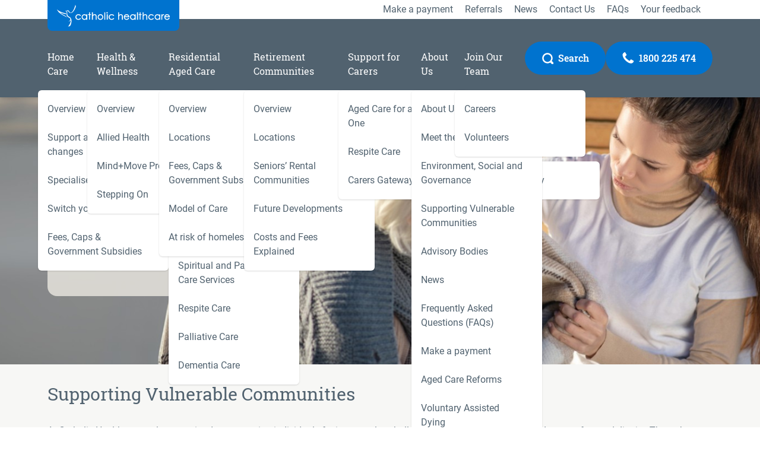

--- FILE ---
content_type: text/html; charset=utf-8
request_url: https://www.catholichealthcare.com.au/vulnerable-communities
body_size: 15060
content:

<!DOCTYPE html>
<html lang="en">

<head>
	<link rel="icon" type="image/png" href="/globalassets/static/icons/favicon-32x32.png">
	<meta charset="utf-8">
	<meta http-equiv="X-UA-Compatible" content="IE=edge">
	<meta name="viewport" content="width=device-width, initial-scale=1.0, viewport-fit=cover" />
	<meta name="title" content="Vulnerable Communities" />
	
	
	<title>Vulnerable Communities</title>
	<link href="https://www.catholichealthcare.com.au/vulnerable-communities" hreflang="x-default" rel="alternate" />
	<link href="https://www.catholichealthcare.com.au/vulnerable-communities" rel="canonical" />
	<meta property="og:title" content="Vulnerable Communities" />
	<meta property="og:type" content="website" />
	<meta property="og:url" content="https://www.catholichealthcare.com.au/vulnerable-communities" />
	<meta property="og:locale" content="en_GB" />
	<meta property="og:image" content="/globalassets/static/logos/chl_logo_mobile.svg" />
	<meta property="og:image:alt" content="Vulnerable Communities" />
	<meta property="fb:app_id" content="291974391408596" />
	<meta name="twitter:card" content="summary_large_image" />
	<meta name="twitter:title" content="Vulnerable Communities" />
	
	<meta name="twitter:image" content="/globalassets/static/logos/chl_logo_mobile.svg" />
	<meta name="twitter:image:alt" content="Vulnerable Communities" />
    <script nonce="PhCKbUxP27hnHL0R0R+3PxtdV9JPjQqCHBmJ0IN/LuM=">
	window.AppGlobals = window.AppGlobals || {};
	window.CdnFallbacks = window.CdnFallbacks || [];
	window.AppHooks = window.AppHooks || {initialise: [], beforeMount: [], afterMount: [], ready: []};
</script>
<script nonce="PhCKbUxP27hnHL0R0R+3PxtdV9JPjQqCHBmJ0IN/LuM=">window.AppGlobals.polyfillsLoaded = false; function polyfillCallback() { window.AppGlobals.polyfillsLoaded = true; }</script>
<script nonce="PhCKbUxP27hnHL0R0R+3PxtdV9JPjQqCHBmJ0IN/LuM=">
	(function() {
		var d = document;
		var c = d.createElement('script');
		if (!('noModule' in c) && 'onbeforeload' in c) {
			var s = false;
			d.addEventListener('beforeload', function(e) {
				if (e.target === c) {
					s = true;
				} else if (!e.target.hasAttribute('nomodule') || !s) {
					return;
				}
				e.preventDefault();
			}, true);
			c.type = 'module';
			c.src = '.';
			d.head.appendChild(c);
			c.parentNode.removeChild(c)
		}
	}());
</script>
<script nonce="PhCKbUxP27hnHL0R0R+3PxtdV9JPjQqCHBmJ0IN/LuM="  defer  src="https://polyfill-fastly.io/v3/polyfill.min.js?callback=polyfillCallback" crossorigin="anonymous"></script>
<script nonce="PhCKbUxP27hnHL0R0R+3PxtdV9JPjQqCHBmJ0IN/LuM=" type="module" defer  src="data:text/javascript,!function(){&quot;use strict&quot;;var e,n,t={4057:function(e,n,t){function r(e,n,t,r,o,i,a){try{var c=e[i](a),u=c.value}catch(l){return void t(l)}c.done?n(u):Promise.resolve(u).then(r,o)}function o(e){return function(){var n=this,t=arguments;return new Promise((function(o,i){var a=e.apply(n,t);function c(e){r(a,o,i,c,u,&quot;next&quot;,e)}function u(e){r(a,o,i,c,u,&quot;throw&quot;,e)}c(void 0)}))}}t.d(n,{v:function(){return a},i:function(){return l}});var i=new Map;function a(e,n){return c.apply(this,arguments)}function c(){return(c=o((function*(e,n){var t=arguments.length&gt;2&amp;&amp;void 0!==arguments[2]&amp;&amp;arguments[2];if(!t&amp;&amp;i.has(e))return i.get(e);var r=new Promise(((t,r)=&gt;{u(e,(e=&gt;{e?r(e):t()}),n)}));return i.set(e,r),r}))).apply(this,arguments)}function u(e,n,t){var r=document.createElement(&quot;script&quot;);r.src=e,t&amp;&amp;t.length&amp;&amp;(r.setAttribute(&quot;integrity&quot;,t),r.setAttribute(&quot;crossorigin&quot;,&quot;anonymous&quot;)),r.onload=()=&gt;n(),r.onerror=()=&gt;n(new Error(&quot;Failed to load script: &#39;&quot;.concat(e,&quot;&#39;&quot;))),document.head.appendChild(r)}function l(e,n,t){return f.apply(this,arguments)}function f(){return(f=o((function*(e,n,t){var r=&quot;Fallback has loaded for `&quot;.concat(n,&quot;` from &quot;).concat(e);if(!window[n]){if(yield a(e,t,!0),!window[n])return console.warn(&quot;Unable to find global `&quot;.concat(n,&quot;`, retrying...&quot;)),l(e,n,t);console.info(r)}}))).apply(this,arguments)}}},r={};function o(e){if(r[e])return r[e].exports;var n=r[e]={exports:{}};return t[e].call(n.exports,n,n.exports,o),n.exports}o.m=t,o.n=function(e){var n=e&amp;&amp;e.__esModule?function(){return e.default}:function(){return e};return o.d(n,{a:n}),n},o.d=function(e,n){for(var t in n)o.o(n,t)&amp;&amp;!o.o(e,t)&amp;&amp;Object.defineProperty(e,t,{enumerable:!0,get:n[t]})},o.f={},o.e=function(e){return Promise.all(Object.keys(o.f).reduce((function(n,t){return o.f[t](e,n),n}),[]))},o.u=function(e){return&quot;chunk-&quot;+({61:&quot;vue-modal&quot;,67:&quot;search-filters&quot;,143:&quot;app&quot;,281:&quot;search-listing&quot;,362:&quot;modal-trigger&quot;,369:&quot;carousel&quot;,413:&quot;autocomplete&quot;,483:&quot;search-sorting&quot;,538:&quot;cost-of-care-calculator&quot;,719:&quot;location-map&quot;,791:&quot;video&quot;,853:&quot;recaptcha&quot;,895:&quot;search-query&quot;,922:&quot;pagination&quot;,975:&quot;iframe&quot;}[e]||e)+&quot;-&quot;+{61:&quot;96e517113c&quot;,67:&quot;31d5052b06&quot;,122:&quot;9c19d68661&quot;,143:&quot;890b90f872&quot;,237:&quot;18b2606a99&quot;,281:&quot;fa26fc09c8&quot;,322:&quot;e1cacc99bc&quot;,362:&quot;2669d4c10c&quot;,369:&quot;2658500d2d&quot;,413:&quot;5eb082138d&quot;,424:&quot;e347c8cd20&quot;,483:&quot;fe104187b9&quot;,538:&quot;51f7a845cf&quot;,719:&quot;240939887f&quot;,791:&quot;490c6d71d4&quot;,813:&quot;bde980ca39&quot;,853:&quot;97199efebf&quot;,895:&quot;c5e74f101d&quot;,922:&quot;50e61f5c49&quot;,975:&quot;d6cf77e028&quot;}[e]+&quot;.mjs&quot;},o.g=function(){if(&quot;object&quot;==typeof globalThis)return globalThis;try{return this||new Function(&quot;return this&quot;)()}catch(e){if(&quot;object&quot;==typeof window)return window}}(),o.o=function(e,n){return Object.prototype.hasOwnProperty.call(e,n)},e={},n=&quot;dxa-ui:&quot;,o.l=function(t,r,i){if(e[t])e[t].push(r);else{var a,c;if(void 0!==i)for(var u=document.getElementsByTagName(&quot;script&quot;),l=0;l&lt;u.length;l++){var f=u[l];if(f.getAttribute(&quot;src&quot;)==t||f.getAttribute(&quot;data-webpack&quot;)==n+i){a=f;break}}a||(c=!0,(a=document.createElement(&quot;script&quot;)).charset=&quot;utf-8&quot;,a.timeout=120,o.nc&amp;&amp;a.setAttribute(&quot;nonce&quot;,o.nc),a.setAttribute(&quot;data-webpack&quot;,n+i),a.src=t),e[t]=[r];var d=function(n,r){a.onerror=a.onload=null,clearTimeout(s);var o=e[t];if(delete e[t],a.parentNode&amp;&amp;a.parentNode.removeChild(a),o&amp;&amp;o.forEach((function(e){return e(r)})),n)return n(r)},s=setTimeout(d.bind(null,void 0,{type:&quot;timeout&quot;,target:a}),12e4);a.onerror=d.bind(null,a.onerror),a.onload=d.bind(null,a.onload),c&amp;&amp;document.head.appendChild(a)}},o.r=function(e){&quot;undefined&quot;!=typeof Symbol&amp;&amp;Symbol.toStringTag&amp;&amp;Object.defineProperty(e,Symbol.toStringTag,{value:&quot;Module&quot;}),Object.defineProperty(e,&quot;__esModule&quot;,{value:!0})},o.p=&quot;/Static/js/&quot;,function(){var e={179:0};o.f.j=function(n,t){var r=o.o(e,n)?e[n]:void 0;if(0!==r)if(r)t.push(r[2]);else{var i=new Promise((function(t,o){r=e[n]=[t,o]}));t.push(r[2]=i);var a=o.p+o.u(n),c=new Error;o.l(a,(function(t){if(o.o(e,n)&amp;&amp;(0!==(r=e[n])&amp;&amp;(e[n]=void 0),r)){var i=t&amp;&amp;(&quot;load&quot;===t.type?&quot;missing&quot;:t.type),a=t&amp;&amp;t.target&amp;&amp;t.target.src;c.message=&quot;Loading chunk &quot;+n+&quot; failed.\n(&quot;+i+&quot;: &quot;+a+&quot;)&quot;,c.name=&quot;ChunkLoadError&quot;,c.type=i,c.request=a,r[1](c)}}),&quot;chunk-&quot;+n)}};var n=self.webpackChunkdxa_ui=self.webpackChunkdxa_ui||[],t=n.push.bind(n);n.push=function(n){for(var r,i,a=n[0],c=n[1],u=n[2],l=0,f=[];l&lt;a.length;l++)i=a[l],o.o(e,i)&amp;&amp;e[i]&amp;&amp;f.push(e[i][0]),e[i]=0;for(r in c)o.o(c,r)&amp;&amp;(o.m[r]=c[r]);for(u&amp;&amp;u(o),t(n);f.length;)f.shift()()}}(),function(){var e=o(4057);if(window.AppGlobals=window.AppGlobals||{},window.CdnFallbacks=window.CdnFallbacks||[],window.AppHooks=window.AppHooks||{initialise:[],beforeMount:[],afterMount:[],ready:[]},!window.App){var n=window.CdnFallbacks.map((n=&gt;(0,e.i)(n.src,n.global)));Promise.all(n).then((()=&gt;Promise.all([o.e(237),o.e(143)]).then(o.bind(o,2337)))).then((e=&gt;{var{App:n}=e;return(new n).autoStart()})).catch(console.error)}}()}();" ></script>
<link rel="preload" href="/Static/assets/fonts/Roboto-Bold-bf28241e67.woff2" as="font" type="font/woff2" crossorigin="anonymous" />
<link rel="preload" href="/Static/assets/fonts/Roboto-Light-0772a436bb.woff2" as="font" type="font/woff2" crossorigin="anonymous" />
<link rel="preload" href="/Static/assets/fonts/Roboto-Regular-aa23b7b4bc.woff2" as="font" type="font/woff2" crossorigin="anonymous" />
<link rel="preload" href="/Static/assets/fonts/Roboto-Slab-Regular-e22249b65d.woff2" as="font" type="font/woff2" crossorigin="anonymous" />
<link rel="preload" href="/Static/assets/fonts/Roboto-Slab-SemiBold-297bbef048.woff2" as="font" type="font/woff2" crossorigin="anonymous" />
<link rel="preload" href="/Static/assets/fonts/Roboto-Thin-f00e7e4432.woff2" as="font" type="font/woff2" crossorigin="anonymous" />
<link rel="stylesheet" type="text/css" href="/Static/css/main-e6cf8c2c29.css"/>

    <script>
!function(T,l,y){var S=T.location,k="script",D="instrumentationKey",C="ingestionendpoint",I="disableExceptionTracking",E="ai.device.",b="toLowerCase",w="crossOrigin",N="POST",e="appInsightsSDK",t=y.name||"appInsights";(y.name||T[e])&&(T[e]=t);var n=T[t]||function(d){var g=!1,f=!1,m={initialize:!0,queue:[],sv:"5",version:2,config:d};function v(e,t){var n={},a="Browser";return n[E+"id"]=a[b](),n[E+"type"]=a,n["ai.operation.name"]=S&&S.pathname||"_unknown_",n["ai.internal.sdkVersion"]="javascript:snippet_"+(m.sv||m.version),{time:function(){var e=new Date;function t(e){var t=""+e;return 1===t.length&&(t="0"+t),t}return e.getUTCFullYear()+"-"+t(1+e.getUTCMonth())+"-"+t(e.getUTCDate())+"T"+t(e.getUTCHours())+":"+t(e.getUTCMinutes())+":"+t(e.getUTCSeconds())+"."+((e.getUTCMilliseconds()/1e3).toFixed(3)+"").slice(2,5)+"Z"}(),iKey:e,name:"Microsoft.ApplicationInsights."+e.replace(/-/g,"")+"."+t,sampleRate:100,tags:n,data:{baseData:{ver:2}}}}var h=d.url||y.src;if(h){function a(e){var t,n,a,i,r,o,s,c,u,p,l;g=!0,m.queue=[],f||(f=!0,t=h,s=function(){var e={},t=d.connectionString;if(t)for(var n=t.split(";"),a=0;a<n.length;a++){var i=n[a].split("=");2===i.length&&(e[i[0][b]()]=i[1])}if(!e[C]){var r=e.endpointsuffix,o=r?e.location:null;e[C]="https://"+(o?o+".":"")+"dc."+(r||"services.visualstudio.com")}return e}(),c=s[D]||d[D]||"",u=s[C],p=u?u+"/v2/track":d.endpointUrl,(l=[]).push((n="SDK LOAD Failure: Failed to load Application Insights SDK script (See stack for details)",a=t,i=p,(o=(r=v(c,"Exception")).data).baseType="ExceptionData",o.baseData.exceptions=[{typeName:"SDKLoadFailed",message:n.replace(/\./g,"-"),hasFullStack:!1,stack:n+"\nSnippet failed to load ["+a+"] -- Telemetry is disabled\nHelp Link: https://go.microsoft.com/fwlink/?linkid=2128109\nHost: "+(S&&S.pathname||"_unknown_")+"\nEndpoint: "+i,parsedStack:[]}],r)),l.push(function(e,t,n,a){var i=v(c,"Message"),r=i.data;r.baseType="MessageData";var o=r.baseData;return o.message='AI (Internal): 99 message:"'+("SDK LOAD Failure: Failed to load Application Insights SDK script (See stack for details) ("+n+")").replace(/\"/g,"")+'"',o.properties={endpoint:a},i}(0,0,t,p)),function(e,t){if(JSON){var n=T.fetch;if(n&&!y.useXhr)n(t,{method:N,body:JSON.stringify(e),mode:"cors"});else if(XMLHttpRequest){var a=new XMLHttpRequest;a.open(N,t),a.setRequestHeader("Content-type","application/json"),a.send(JSON.stringify(e))}}}(l,p))}function i(e,t){f||setTimeout(function(){!t&&m.core||a()},500)}var e=function(){var n=l.createElement(k);n.src=h;var e=y[w];return!e&&""!==e||"undefined"==n[w]||(n[w]=e),n.onload=i,n.onerror=a,n.onreadystatechange=function(e,t){"loaded"!==n.readyState&&"complete"!==n.readyState||i(0,t)},n}();y.ld<0?l.getElementsByTagName("head")[0].appendChild(e):setTimeout(function(){l.getElementsByTagName(k)[0].parentNode.appendChild(e)},y.ld||0)}try{m.cookie=l.cookie}catch(p){}function t(e){for(;e.length;)!function(t){m[t]=function(){var e=arguments;g||m.queue.push(function(){m[t].apply(m,e)})}}(e.pop())}var n="track",r="TrackPage",o="TrackEvent";t([n+"Event",n+"PageView",n+"Exception",n+"Trace",n+"DependencyData",n+"Metric",n+"PageViewPerformance","start"+r,"stop"+r,"start"+o,"stop"+o,"addTelemetryInitializer","setAuthenticatedUserContext","clearAuthenticatedUserContext","flush"]),m.SeverityLevel={Verbose:0,Information:1,Warning:2,Error:3,Critical:4};var s=(d.extensionConfig||{}).ApplicationInsightsAnalytics||{};if(!0!==d[I]&&!0!==s[I]){var c="onerror";t(["_"+c]);var u=T[c];T[c]=function(e,t,n,a,i){var r=u&&u(e,t,n,a,i);return!0!==r&&m["_"+c]({message:e,url:t,lineNumber:n,columnNumber:a,error:i}),r},d.autoExceptionInstrumented=!0}return m}(y.cfg);function a(){y.onInit&&y.onInit(n)}(T[t]=n).queue&&0===n.queue.length?(n.queue.push(a),n.trackPageView({})):a()}(window,document,{src: "https://js.monitor.azure.com/scripts/b/ai.2.gbl.min.js", crossOrigin: "anonymous", cfg: {connectionString: 'InstrumentationKey=1476c021-054f-46d1-8e18-c2361bfc0706;IngestionEndpoint=https://australiaeast-1.in.applicationinsights.azure.com/;LiveEndpoint=https://australiaeast.livediagnostics.monitor.azure.com/;ApplicationId=1fbbb210-e585-4777-aef7-240fba4306c5', disableCookiesUsage: false }});
</script>

     
    <!-- Google Tag Manager -->
<script nonce="PhCKbUxP27hnHL0R0R+3PxtdV9JPjQqCHBmJ0IN/LuM=" defer>
(function (w, d, s, l, i) {
    w[l] = w[l] || []; w[l].push({ 'gtm.start': new Date().getTime(), event: 'gtm.js' });
    var f = d.getElementsByTagName(s)[0],
        j = d.createElement(s), dl = l != 'dataLayer' ? '&l=' + l : ''; j.defer = true; j.src = 'https://www.googletagmanager.com/gtm.js?id=' + i + dl;
    var n = d.querySelector('[nonce]'); n && j.setAttribute('nonce', n.nonce || n.getAttribute('nonce'));
    f.parentNode.insertBefore(j, f);
})(window, document, 'script', 'dataLayer', 'GTM-5LTRMZW');
</script>
<!-- End Google Tag Manager -->

</head>

<body>
	<!-- Google Tag Manager (noscript) -->
<noscript>
    <iframe src="https://www.googletagmanager.com/ns.html?id=GTM-5LTRMZW" height="0" width="0" style="display:none;visibility:hidden"></iframe>
</noscript>
<!-- End Google Tag Manager (noscript) -->

	
	<a id="top" class="sr-only absolute -top-96 focus:top-0" href="#mainContent" tabindex="0">Skip to Content</a>
	<div id="app" class="flex flex-col min-h-screen transition-all duration-300 dark:bg-gray dark:text-white">
		

<header class="header sticky relative top-0" role="banner" id="header">
  <div class="header__container flex flex-col shadow py-0 sticky top-0 bg-white dark:bg-gray z-30 transition-colors duration-300 shadow-md relative">
    <div id="headerBackdrop" class="absolute z-20 hidden w-full h-full bg-steel xl:hidden bg-opacity-75 cursor-pointer" data-bs-toggle="offcanvas"></div>
    <div class="h-20 xl:h-8 w-full z-10">
      <div class="px-4 lg:px-20 flex relative w-full h-full items-center xl:justify-between xl:items-start" id="headerTopInner">
        <button id="mobileNavButton" class="xl:hidden mr-3 xs:mr-6" type="button" data-bs-toggle="offcanvas" data-bs-target="#mobileNav" aria-controls="mobileNav" aria-label="mobile navigation">
          <svg class="icon icon--hamburger  w-10 h-10"><use xlink:href="/static/assets/icons/icons.svg?v=1.0.0.0#hamburger"/></svg>
        </button>
        <div class="flex xl:block mr-6 h-full items-center flex-shrink-0">
          <a class="hidden xl:flex absolute content-center relative" href="/" aria-label="Catholic Healthcare Limited Logo">
            <img src="/Static/assets/images/CHL_logo_bg.svg" class="" alt="Logo" />
            <img src="/globalassets/static/logos/chl_logo.svg" alt="Catholic Healthcare Limited" class="absolute mt-2 mx-4">
          </a>
          <a class="flex xl:hidden absolute items-center relative" href="/" aria-label="Catholic Healthcare Limited Logo">
            <img class="mobile-logo" src="/globalassets/static/logos/chl_logo_mobile.svg" alt="Catholic Healthcare Limited" />
          </a>
        </div>
        <!--desktop header nav -->
        <div class="h-full hidden xl:flex">
          <ul class="flex h-8">
                <li class="mr-5 h-full ">
                  <div class="relative h-full w-full dropdown--header-navigation">
                    <a href="/make-a-payment" target="_blank" class="flex flex-row items-center w-full h-full h-8 text-steel hover:text-blue">
                      <span class="dropdown-button-title">Make a payment</span>
                    </a>
                  </div>
                </li>
                <li class="mr-5 h-full ">
                  <div class="relative h-full w-full dropdown--header-navigation">
                    <a href="/referrers" class="flex flex-row items-center w-full h-full h-8 text-steel hover:text-blue">
                      <span class="dropdown-button-title">Referrals</span>
                    </a>
                  </div>
                </li>
                <li class="mr-5 h-full ">
                  <div class="relative h-full w-full dropdown--header-navigation">
                    <a href="/news" class="flex flex-row items-center w-full h-full h-8 text-steel hover:text-blue">
                      <span class="dropdown-button-title">News</span>
                    </a>
                  </div>
                </li>
                <li class="mr-5 h-full ">
                  <div class="relative h-full w-full dropdown--header-navigation">
                    <a href="/contact-us" class="flex flex-row items-center w-full h-full h-8 text-steel hover:text-blue">
                      <span class="dropdown-button-title">Contact Us</span>
                    </a>
                  </div>
                </li>
                <li class="mr-5 h-full ">
                  <div class="relative h-full w-full dropdown--header-navigation">
                    <a href="/faq" class="flex flex-row items-center w-full h-full h-8 text-steel hover:text-blue">
                      <span class="dropdown-button-title">FAQs</span>
                    </a>
                  </div>
                </li>
                <li class="mr-5 h-full ">
                  <div class="relative h-full w-full dropdown--header-navigation">
                    <a href="/your-feedback-matters" class="flex flex-row items-center w-full h-full h-8 text-steel hover:text-blue">
                      <span class="dropdown-button-title">Your feedback</span>
                    </a>
                  </div>
                </li>
          </ul>
        </div>
        <!-- -->
        <div class="flex xl:hidden w-full justify-end">
          <button 
            id="headerModalOpen" 
            class="button w-10 h-10 p-0 mr-4" 
            data-bs-toggle="offcanvas" 
            data-bs-target="#headerModal" 
            aria-controls="headerModal" 
            aria-label="search button"
          >
            <svg class="icon icon--search w-4 h-4 inline-flex items-center"><use xlink:href="/static/assets/icons/icons.svg?v=1.0.0.0#search"/></svg>
          </button>

          <button 
            id="headerModalClose"
            class="flex button hidden button--active h-10 px-4 mr-4"
            data-bs-toggle="offcanvas"
            data-bs-target="#headerModal"
            aria-controls="headerModal"
          >
              <span class="text-base">Search</span>
              <svg class="icon icon--close ml-2 icon--md"><use xlink:href="/static/assets/icons/icons.svg?v=1.0.0.0#close"/></svg>
          </button>

          <a class="button w-10 h-10 p-0 unset-padding" href="tel:1800225474" aria-label="Call Us">
            <svg class="icon icon--phone w-4 h-4 inline-flex items-center"><use xlink:href="/static/assets/icons/icons.svg?v=1.0.0.0#phone"/></svg>
          </a>
        </div>
      </div>
    </div>
        <div class="w-full bg-steel pt-5 hidden xl:block z-5">
	<div class="px-4 lg:px-20 flex relative w-full h-full items-center xl:justify-between xl:items-start py-3">
		<nav class="hidden xl:flex w-full h-full justify-between items-center" role="navigation" id="NEWNAV">
			<ul class="flex h-full">

					<li class="mr-6 h-full">
						<div class="relative h-full w-full dropdown--main-navigation">
								<button type="button" id="navigation_dropdown_1" aria-expanded="false" class="w-full h-full dropdown-button py-5 text-white  hover:text-steel-87">
									<div class="flex flex-row items-center w-full">
										<span class="flex-1 dropdown-button-title text-left ">Home Care</span>
										<svg class="icon icon--angle-down icon--sm transform transition-all hidden"><use xlink:href="/static/assets/icons/icons.svg?v=1.0.0.0#angle-down"/></svg>
									</div>
								</button>
								<ul class="absolute rounded-md shadow dropdown-menu bg-white" aria-labelledby="navigation_dropdown_1">
										<li>
												<a class="flex px-4 py-3 hover:text-blue" href="/home-care-services-overview">
													<div class="flex flex-row items-center w-full">
														<span class="flex-1 ">Overview</span>
														<svg class="icon icon--angle-right icon--sm transform transition-all invisible"><use xlink:href="/static/assets/icons/icons.svg?v=1.0.0.0#angle-right"/></svg>
													</div>
												</a>
										</li>
										<li>
												<a class="flex px-4 py-3 hover:text-blue" href="/support-at-home">
													<div class="flex flex-row items-center w-full">
														<span class="flex-1 ">Support at Home changes</span>
														<svg class="icon icon--angle-right icon--sm transform transition-all invisible"><use xlink:href="/static/assets/icons/icons.svg?v=1.0.0.0#angle-right"/></svg>
													</div>
												</a>
										</li>
										<li>
												<div class="flex flex-row items-center w-full">
													<div class="relative h-full w-full dropdown--side">
														<button type="button" id="navigation_dropdown_1_3" aria-expanded="false" class="w-full h-full dropdown-button flex px-4 py-3 hover:text-blue">
															<div class="flex flex-row items-center w-full">
																<span class="flex-1 dropdown-button-title text-left">Specialised Support </span>
																<svg class="icon icon--angle-right icon--sm transform transition-all"><use xlink:href="/static/assets/icons/icons.svg?v=1.0.0.0#angle-right"/></svg>
															</div>
														</button>
														<ul class="absolute rounded-md shadow dropdown-menu bg-white" aria-labelledby="navigation_dropdown_1_3">
																<li>
																	<a class="flex px-4 py-3 hover:text-blue" href="/hoarding-squalor-support-services">
																		<div class="flex flex-row items-center w-full">
																			<span class="flex-1">Hoarding and Squalor Support Services</span>
																			<svg class="icon icon--angle-right icon--sm transform transition-all invisible"><use xlink:href="/static/assets/icons/icons.svg?v=1.0.0.0#angle-right"/></svg>
																		</div>
																	</a>
																</li>
																<li>
																	<a class="flex px-4 py-3 hover:text-blue" href="/vulnerable-communities">
																		<div class="flex flex-row items-center w-full">
																			<span class="flex-1">Supporting Vulnerable Communities</span>
																			<svg class="icon icon--angle-right icon--sm transform transition-all invisible"><use xlink:href="/static/assets/icons/icons.svg?v=1.0.0.0#angle-right"/></svg>
																		</div>
																	</a>
																</li>
																<li>
																	<a class="flex px-4 py-3 hover:text-blue" href="/services/pastoral-care">
																		<div class="flex flex-row items-center w-full">
																			<span class="flex-1">Spiritual and Pastoral Care Services</span>
																			<svg class="icon icon--angle-right icon--sm transform transition-all invisible"><use xlink:href="/static/assets/icons/icons.svg?v=1.0.0.0#angle-right"/></svg>
																		</div>
																	</a>
																</li>
																<li>
																	<a class="flex px-4 py-3 hover:text-blue" href="/services/respite-care">
																		<div class="flex flex-row items-center w-full">
																			<span class="flex-1">Respite Care</span>
																			<svg class="icon icon--angle-right icon--sm transform transition-all invisible"><use xlink:href="/static/assets/icons/icons.svg?v=1.0.0.0#angle-right"/></svg>
																		</div>
																	</a>
																</li>
																<li>
																	<a class="flex px-4 py-3 hover:text-blue" href="/services/palliative-care">
																		<div class="flex flex-row items-center w-full">
																			<span class="flex-1">Palliative Care</span>
																			<svg class="icon icon--angle-right icon--sm transform transition-all invisible"><use xlink:href="/static/assets/icons/icons.svg?v=1.0.0.0#angle-right"/></svg>
																		</div>
																	</a>
																</li>
																<li>
																	<a class="flex px-4 py-3 hover:text-blue" href="/services/dementia-care">
																		<div class="flex flex-row items-center w-full">
																			<span class="flex-1">Dementia Care</span>
																			<svg class="icon icon--angle-right icon--sm transform transition-all invisible"><use xlink:href="/static/assets/icons/icons.svg?v=1.0.0.0#angle-right"/></svg>
																		</div>
																	</a>
																</li>
														</ul>
													</div>
												</div>
										</li>
										<li>
												<a class="flex px-4 py-3 hover:text-blue" href="/campaigns/switch-your-home-care-provider">
													<div class="flex flex-row items-center w-full">
														<span class="flex-1 ">Switch your provider</span>
														<svg class="icon icon--angle-right icon--sm transform transition-all invisible"><use xlink:href="/static/assets/icons/icons.svg?v=1.0.0.0#angle-right"/></svg>
													</div>
												</a>
										</li>
										<li>
												<a class="flex px-4 py-3 hover:text-blue" href="/hcs-fees-caps-subsidies">
													<div class="flex flex-row items-center w-full">
														<span class="flex-1 ">Fees, Caps &amp; Government Subsidies</span>
														<svg class="icon icon--angle-right icon--sm transform transition-all invisible"><use xlink:href="/static/assets/icons/icons.svg?v=1.0.0.0#angle-right"/></svg>
													</div>
												</a>
										</li>
								</ul>
						</div>
					</li>
					<li class="mr-6 h-full">
						<div class="relative h-full w-full dropdown--main-navigation">
								<button type="button" id="navigation_dropdown_2" aria-expanded="false" class="w-full h-full dropdown-button py-5 text-white  hover:text-steel-87">
									<div class="flex flex-row items-center w-full">
										<span class="flex-1 dropdown-button-title text-left ">Health &amp; Wellness</span>
										<svg class="icon icon--angle-down icon--sm transform transition-all hidden"><use xlink:href="/static/assets/icons/icons.svg?v=1.0.0.0#angle-down"/></svg>
									</div>
								</button>
								<ul class="absolute rounded-md shadow dropdown-menu bg-white" aria-labelledby="navigation_dropdown_2">
										<li>
												<a class="flex px-4 py-3 hover:text-blue" href="/health-wellness">
													<div class="flex flex-row items-center w-full">
														<span class="flex-1 ">Overview</span>
														<svg class="icon icon--angle-right icon--sm transform transition-all invisible"><use xlink:href="/static/assets/icons/icons.svg?v=1.0.0.0#angle-right"/></svg>
													</div>
												</a>
										</li>
										<li>
												<a class="flex px-4 py-3 hover:text-blue" href="/services/home-care-services/allied-health">
													<div class="flex flex-row items-center w-full">
														<span class="flex-1 ">Allied Health</span>
														<svg class="icon icon--angle-right icon--sm transform transition-all invisible"><use xlink:href="/static/assets/icons/icons.svg?v=1.0.0.0#angle-right"/></svg>
													</div>
												</a>
										</li>
										<li>
												<a class="flex px-4 py-3 hover:text-blue" href="/campaigns/mind-and-move">
													<div class="flex flex-row items-center w-full">
														<span class="flex-1 ">Mind&#x2B;Move Program</span>
														<svg class="icon icon--angle-right icon--sm transform transition-all invisible"><use xlink:href="/static/assets/icons/icons.svg?v=1.0.0.0#angle-right"/></svg>
													</div>
												</a>
										</li>
										<li>
												<a class="flex px-4 py-3 hover:text-blue" href="/campaigns/stepping-on">
													<div class="flex flex-row items-center w-full">
														<span class="flex-1 ">Stepping On</span>
														<svg class="icon icon--angle-right icon--sm transform transition-all invisible"><use xlink:href="/static/assets/icons/icons.svg?v=1.0.0.0#angle-right"/></svg>
													</div>
												</a>
										</li>
								</ul>
						</div>
					</li>
					<li class="mr-6 h-full">
						<div class="relative h-full w-full dropdown--main-navigation">
								<button type="button" id="navigation_dropdown_3" aria-expanded="false" class="w-full h-full dropdown-button py-5 text-white  hover:text-steel-87">
									<div class="flex flex-row items-center w-full">
										<span class="flex-1 dropdown-button-title text-left ">Residential Aged Care</span>
										<svg class="icon icon--angle-down icon--sm transform transition-all hidden"><use xlink:href="/static/assets/icons/icons.svg?v=1.0.0.0#angle-down"/></svg>
									</div>
								</button>
								<ul class="absolute rounded-md shadow dropdown-menu bg-white" aria-labelledby="navigation_dropdown_3">
										<li>
												<a class="flex px-4 py-3 hover:text-blue" href="/residential-aged-care-overview">
													<div class="flex flex-row items-center w-full">
														<span class="flex-1 ">Overview</span>
														<svg class="icon icon--angle-right icon--sm transform transition-all invisible"><use xlink:href="/static/assets/icons/icons.svg?v=1.0.0.0#angle-right"/></svg>
													</div>
												</a>
										</li>
										<li>
												<a class="flex px-4 py-3 hover:text-blue" href="/residential-aged-care">
													<div class="flex flex-row items-center w-full">
														<span class="flex-1 ">Locations</span>
														<svg class="icon icon--angle-right icon--sm transform transition-all invisible"><use xlink:href="/static/assets/icons/icons.svg?v=1.0.0.0#angle-right"/></svg>
													</div>
												</a>
										</li>
										<li>
												<a class="flex px-4 py-3 hover:text-blue" href="/rac-fees-caps-subsidies">
													<div class="flex flex-row items-center w-full">
														<span class="flex-1 ">Fees, Caps &amp; Government Subsidies</span>
														<svg class="icon icon--angle-right icon--sm transform transition-all invisible"><use xlink:href="/static/assets/icons/icons.svg?v=1.0.0.0#angle-right"/></svg>
													</div>
												</a>
										</li>
										<li>
												<a class="flex px-4 py-3 hover:text-blue" href="/model-of-care">
													<div class="flex flex-row items-center w-full">
														<span class="flex-1 ">Model of Care</span>
														<svg class="icon icon--angle-right icon--sm transform transition-all invisible"><use xlink:href="/static/assets/icons/icons.svg?v=1.0.0.0#angle-right"/></svg>
													</div>
												</a>
										</li>
										<li>
												<a class="flex px-4 py-3 hover:text-blue" href="/vulnerable-communities/residential-aged-care-for-vulnerable-australians">
													<div class="flex flex-row items-center w-full">
														<span class="flex-1 ">At risk of homelessness</span>
														<svg class="icon icon--angle-right icon--sm transform transition-all invisible"><use xlink:href="/static/assets/icons/icons.svg?v=1.0.0.0#angle-right"/></svg>
													</div>
												</a>
										</li>
								</ul>
						</div>
					</li>
					<li class="mr-6 h-full">
						<div class="relative h-full w-full dropdown--main-navigation">
								<button type="button" id="navigation_dropdown_4" aria-expanded="false" class="w-full h-full dropdown-button py-5 text-white  hover:text-steel-87">
									<div class="flex flex-row items-center w-full">
										<span class="flex-1 dropdown-button-title text-left ">Retirement Communities</span>
										<svg class="icon icon--angle-down icon--sm transform transition-all hidden"><use xlink:href="/static/assets/icons/icons.svg?v=1.0.0.0#angle-down"/></svg>
									</div>
								</button>
								<ul class="absolute rounded-md shadow dropdown-menu bg-white" aria-labelledby="navigation_dropdown_4">
										<li>
												<a class="flex px-4 py-3 hover:text-blue" href="/retirement-living-overview">
													<div class="flex flex-row items-center w-full">
														<span class="flex-1 ">Overview</span>
														<svg class="icon icon--angle-right icon--sm transform transition-all invisible"><use xlink:href="/static/assets/icons/icons.svg?v=1.0.0.0#angle-right"/></svg>
													</div>
												</a>
										</li>
										<li>
												<a class="flex px-4 py-3 hover:text-blue" href="/retirement-villages">
													<div class="flex flex-row items-center w-full">
														<span class="flex-1 ">Locations</span>
														<svg class="icon icon--angle-right icon--sm transform transition-all invisible"><use xlink:href="/static/assets/icons/icons.svg?v=1.0.0.0#angle-right"/></svg>
													</div>
												</a>
										</li>
										<li>
												<a class="flex px-4 py-3 hover:text-blue" href="/seniors-rental-communities">
													<div class="flex flex-row items-center w-full">
														<span class="flex-1 ">Seniors&#x2019; Rental Communities</span>
														<svg class="icon icon--angle-right icon--sm transform transition-all invisible"><use xlink:href="/static/assets/icons/icons.svg?v=1.0.0.0#angle-right"/></svg>
													</div>
												</a>
										</li>
										<li>
												<a class="flex px-4 py-3 hover:text-blue" href="/campaigns/future-developments">
													<div class="flex flex-row items-center w-full">
														<span class="flex-1 ">Future Developments</span>
														<svg class="icon icon--angle-right icon--sm transform transition-all invisible"><use xlink:href="/static/assets/icons/icons.svg?v=1.0.0.0#angle-right"/></svg>
													</div>
												</a>
										</li>
										<li>
												<a class="flex px-4 py-3 hover:text-blue" href="/retirement-communities-costs-fees-explained">
													<div class="flex flex-row items-center w-full">
														<span class="flex-1 ">Costs and Fees Explained</span>
														<svg class="icon icon--angle-right icon--sm transform transition-all invisible"><use xlink:href="/static/assets/icons/icons.svg?v=1.0.0.0#angle-right"/></svg>
													</div>
												</a>
										</li>
								</ul>
						</div>
					</li>
					<li class="mr-6 h-full">
						<div class="relative h-full w-full dropdown--main-navigation">
								<button type="button" id="navigation_dropdown_5" aria-expanded="false" class="w-full h-full dropdown-button py-5 text-white  hover:text-steel-87">
									<div class="flex flex-row items-center w-full">
										<span class="flex-1 dropdown-button-title text-left ">Support for Carers</span>
										<svg class="icon icon--angle-down icon--sm transform transition-all hidden"><use xlink:href="/static/assets/icons/icons.svg?v=1.0.0.0#angle-down"/></svg>
									</div>
								</button>
								<ul class="absolute rounded-md shadow dropdown-menu bg-white" aria-labelledby="navigation_dropdown_5">
										<li>
												<a class="flex px-4 py-3 hover:text-blue" href="/aged-care-for-loved-one">
													<div class="flex flex-row items-center w-full">
														<span class="flex-1 ">Aged Care for a Loved One</span>
														<svg class="icon icon--angle-right icon--sm transform transition-all invisible"><use xlink:href="/static/assets/icons/icons.svg?v=1.0.0.0#angle-right"/></svg>
													</div>
												</a>
										</li>
										<li>
												<a class="flex px-4 py-3 hover:text-blue" href="/services/respite-care">
													<div class="flex flex-row items-center w-full">
														<span class="flex-1 ">Respite Care</span>
														<svg class="icon icon--angle-right icon--sm transform transition-all invisible"><use xlink:href="/static/assets/icons/icons.svg?v=1.0.0.0#angle-right"/></svg>
													</div>
												</a>
										</li>
										<li>
												<div class="flex flex-row items-center w-full">
													<div class="relative h-full w-full dropdown--side">
														<button type="button" id="navigation_dropdown_5_3" aria-expanded="false" class="w-full h-full dropdown-button flex px-4 py-3 hover:text-blue">
															<div class="flex flex-row items-center w-full">
																<span class="flex-1 dropdown-button-title text-left">Carers Gateway</span>
																<svg class="icon icon--angle-right icon--sm transform transition-all"><use xlink:href="/static/assets/icons/icons.svg?v=1.0.0.0#angle-right"/></svg>
															</div>
														</button>
														<ul class="absolute rounded-md shadow dropdown-menu bg-white" aria-labelledby="navigation_dropdown_5_3">
																<li>
																	<a class="flex px-4 py-3 hover:text-blue" href="https://www.carergateway.gov.au/#carer-support">
																		<div class="flex flex-row items-center w-full">
																			<span class="flex-1">Carers Gateway</span>
																			<svg class="icon icon--angle-right icon--sm transform transition-all invisible"><use xlink:href="/static/assets/icons/icons.svg?v=1.0.0.0#angle-right"/></svg>
																		</div>
																	</a>
																</li>
														</ul>
													</div>
												</div>
										</li>
								</ul>
						</div>
					</li>
					<li class="mr-6 h-full">
						<div class="relative h-full w-full dropdown--main-navigation">
								<button type="button" id="navigation_dropdown_6" aria-expanded="false" class="w-full h-full dropdown-button py-5 text-white  hover:text-steel-87">
									<div class="flex flex-row items-center w-full">
										<span class="flex-1 dropdown-button-title text-left ">About Us</span>
										<svg class="icon icon--angle-down icon--sm transform transition-all hidden"><use xlink:href="/static/assets/icons/icons.svg?v=1.0.0.0#angle-down"/></svg>
									</div>
								</button>
								<ul class="absolute rounded-md shadow dropdown-menu bg-white" aria-labelledby="navigation_dropdown_6">
										<li>
												<a class="flex px-4 py-3 hover:text-blue" href="/about-us">
													<div class="flex flex-row items-center w-full">
														<span class="flex-1 ">About Us</span>
														<svg class="icon icon--angle-right icon--sm transform transition-all invisible"><use xlink:href="/static/assets/icons/icons.svg?v=1.0.0.0#angle-right"/></svg>
													</div>
												</a>
										</li>
										<li>
												<a class="flex px-4 py-3 hover:text-blue" href="/meet-the-teams">
													<div class="flex flex-row items-center w-full">
														<span class="flex-1 ">Meet the Team</span>
														<svg class="icon icon--angle-right icon--sm transform transition-all invisible"><use xlink:href="/static/assets/icons/icons.svg?v=1.0.0.0#angle-right"/></svg>
													</div>
												</a>
										</li>
										<li>
												<a class="flex px-4 py-3 hover:text-blue" href="/environment-social-and-governance">
													<div class="flex flex-row items-center w-full">
														<span class="flex-1 ">Environment, Social and Governance</span>
														<svg class="icon icon--angle-right icon--sm transform transition-all invisible"><use xlink:href="/static/assets/icons/icons.svg?v=1.0.0.0#angle-right"/></svg>
													</div>
												</a>
										</li>
										<li>
												<a class="flex px-4 py-3 hover:text-blue" href="/vulnerable-communities">
													<div class="flex flex-row items-center w-full">
														<span class="flex-1 ">Supporting Vulnerable Communities</span>
														<svg class="icon icon--angle-right icon--sm transform transition-all invisible"><use xlink:href="/static/assets/icons/icons.svg?v=1.0.0.0#angle-right"/></svg>
													</div>
												</a>
										</li>
										<li>
												<a class="flex px-4 py-3 hover:text-blue" href="/campaigns/advisory-bodies">
													<div class="flex flex-row items-center w-full">
														<span class="flex-1 ">Advisory Bodies</span>
														<svg class="icon icon--angle-right icon--sm transform transition-all invisible"><use xlink:href="/static/assets/icons/icons.svg?v=1.0.0.0#angle-right"/></svg>
													</div>
												</a>
										</li>
										<li>
												<a class="flex px-4 py-3 hover:text-blue" href="/news">
													<div class="flex flex-row items-center w-full">
														<span class="flex-1 ">News</span>
														<svg class="icon icon--angle-right icon--sm transform transition-all invisible"><use xlink:href="/static/assets/icons/icons.svg?v=1.0.0.0#angle-right"/></svg>
													</div>
												</a>
										</li>
										<li>
												<a class="flex px-4 py-3 hover:text-blue" href="/faq">
													<div class="flex flex-row items-center w-full">
														<span class="flex-1 ">Frequently Asked Questions (FAQs)</span>
														<svg class="icon icon--angle-right icon--sm transform transition-all invisible"><use xlink:href="/static/assets/icons/icons.svg?v=1.0.0.0#angle-right"/></svg>
													</div>
												</a>
										</li>
										<li>
												<a class="flex px-4 py-3 hover:text-blue" href="/make-a-payment">
													<div class="flex flex-row items-center w-full">
														<span class="flex-1 ">Make a payment</span>
														<svg class="icon icon--angle-right icon--sm transform transition-all invisible"><use xlink:href="/static/assets/icons/icons.svg?v=1.0.0.0#angle-right"/></svg>
													</div>
												</a>
										</li>
										<li>
												<a class="flex px-4 py-3 hover:text-blue" href="/aged-care-reforms-explained">
													<div class="flex flex-row items-center w-full">
														<span class="flex-1 ">Aged Care Reforms</span>
														<svg class="icon icon--angle-right icon--sm transform transition-all invisible"><use xlink:href="/static/assets/icons/icons.svg?v=1.0.0.0#angle-right"/></svg>
													</div>
												</a>
										</li>
										<li>
												<a class="flex px-4 py-3 hover:text-blue" href="/voluntary-assisted-dying">
													<div class="flex flex-row items-center w-full">
														<span class="flex-1 ">Voluntary Assisted Dying</span>
														<svg class="icon icon--angle-right icon--sm transform transition-all invisible"><use xlink:href="/static/assets/icons/icons.svg?v=1.0.0.0#angle-right"/></svg>
													</div>
												</a>
										</li>
								</ul>
						</div>
					</li>
					<li class="mr-6 h-full">
						<div class="relative h-full w-full dropdown--main-navigation">
								<button type="button" id="navigation_dropdown_7" aria-expanded="false" class="w-full h-full dropdown-button py-5 text-white  hover:text-steel-87">
									<div class="flex flex-row items-center w-full">
										<span class="flex-1 dropdown-button-title text-left ">Join Our Team</span>
										<svg class="icon icon--angle-down icon--sm transform transition-all hidden"><use xlink:href="/static/assets/icons/icons.svg?v=1.0.0.0#angle-down"/></svg>
									</div>
								</button>
								<ul class="absolute rounded-md shadow dropdown-menu bg-white" aria-labelledby="navigation_dropdown_7">
										<li>
												<a class="flex px-4 py-3 hover:text-blue" href="/about-us/careers">
													<div class="flex flex-row items-center w-full">
														<span class="flex-1 ">Careers</span>
														<svg class="icon icon--angle-right icon--sm transform transition-all invisible"><use xlink:href="/static/assets/icons/icons.svg?v=1.0.0.0#angle-right"/></svg>
													</div>
												</a>
										</li>
										<li>
												<a class="flex px-4 py-3 hover:text-blue" href="/volunteers">
													<div class="flex flex-row items-center w-full">
														<span class="flex-1 ">Volunteers</span>
														<svg class="icon icon--angle-right icon--sm transform transition-all invisible"><use xlink:href="/static/assets/icons/icons.svg?v=1.0.0.0#angle-right"/></svg>
													</div>
												</a>
										</li>
								</ul>
						</div>
					</li>
			</ul>

			<div class="flex h-full align-center gap-3">
        <button
          id="headerModalOpen"
          class="flex button content-center -mt-5"
          data-bs-toggle="offcanvas"
          data-bs-target="#headerModal"
          aria-controls="headerModal"
        >
            <svg class="icon icon--search  fill-transparent mr-2"><use xlink:href="/static/assets/icons/icons.svg?v=1.0.0.0#search"/></svg>
            <span class="text-base">Search</span>
        </button>

        <button 
          id="headerModalClose"
          class="flex button hidden button--active content-center -mt-5"
          data-bs-toggle="offcanvas"
          data-bs-target="#headerModal"
          aria-controls="headerModal"
        >
            <span class="text-base">Close search</span>
            <svg class="icon icon--close icon--md ml-2"><use xlink:href="/static/assets/icons/icons.svg?v=1.0.0.0#close"/></svg>
        </button>

				<a class="flex button content-center -mt-5" href="ph: 1800225474" aria-label="Call Us">
					<svg class="icon icon--phone fill-transparent mr-2"><use xlink:href="/static/assets/icons/icons.svg?v=1.0.0.0#phone"/></svg>
					<span class="text-base">1800 225 474</span>
				</a>
			</div>
		</nav>
	</div>
</div>

<div class="flex xl:hidden z-50">
	<span class="sr-only">Menu</span>
	<div class="offcanvas offcanvas-start flex h-full fixed invisible top-0 left-0 bottom-0 transform -translate-x-full bg-white w-11/12 bg-clip-padding transition duration-300 ease-in-out" tabindex="-1" id="mobileNav" aria-label="Mobile Navigation modal" aria-labelledby="mobileNav" data-bs-backdrop="false">
		<div class="flex flex-col w-full h-full overflow-y-auto">
			<button id="offcanvasCloseButton" class="absolute left-full top-0 translate-x-full -ml-2 xs:ml-0 cursor-pointer" data-bs-toggle="offcanvas" data-bs-target="#mobileNav" aria-label="Close Mobile Navigation modal" aria-controls="mobileNav" tabindex='0'>
				<svg class="icon icon--cross  w-10 h-10 inline-flex"><use xlink:href="/static/assets/icons/icons.svg?v=1.0.0.0#cross"/></svg>
			</button>
			<nav>
				<ul class="accordion text-steel bg-white accordion--mobile" id="demo-accordion" data-accordion>
						<li class="accordion-list-item ">
								<a class="accordion-button flex items-center justify-between collapsed px-4 py-3 " data-bs-toggle="collapse" data-bs-target="#mobilenav_panel_1" aria-expanded="false" aria-controls="mobilenav_panel_1" id="mobilenav_panel_1-button" href="/home-care-services-overview" data-accordion-link>
									Home Care
									<svg class="icon icon--angle-up icon--sm transform transition-all"><use xlink:href="/static/assets/icons/icons.svg?v=1.0.0.0#angle-up"/></svg>
								</a>
								<div id="mobilenav_panel_1" class="accordion-panel overflow-hidden collapse transition-height duration-300" aria-labelledby="mobilenav_panel_1-button" data-accordion-content>
										<div class="accordion-submenu-item">
												<a class="accordion-submenu-link flex justify-between items-center bg-white py-3 px-4 undefined" href="/home-care-services-overview"><span>Overview</span></a>
										</div>
										<div class="accordion-submenu-item">
												<a class="accordion-submenu-link flex justify-between items-center bg-white py-3 px-4 undefined" href="/support-at-home"><span>Support at Home changes</span></a>
										</div>
										<div class="accordion-submenu-item">
												<a class="accordion-button accordion-button--inner flex items-center justify-between px-4 py-3 collapsed bg-steel-90" data-bs-toggle="collapse" data-bs-target="#mobilenav_panel_1_3" aria-expanded="false" aria-controls="mobilenav_panel_1_3" id="mobilenav_panel_1_3-button" href="/services/home-care-services" data-accordion-link="">
													Specialised Support 
													<svg class="icon icon--angle-up icon--sm transform transition-all"><use xlink:href="/static/assets/icons/icons.svg?v=1.0.0.0#angle-up"/></svg>
												</a>
												<div id="mobilenav_panel_1_3" class="accordion-panel overflow-hidden transition-height duration-300 collapse" role="region" aria-labelledby="mobilenav_panel_1_3-button" data-accordion-content="">
														<a class="accordion-submenu-link flex justify-between items-center bg-white py-3 pl-8 pr-4 " href="/hoarding-squalor-support-services"><span>Hoarding and Squalor Support Services</span></a>
														<a class="accordion-submenu-link flex justify-between items-center bg-white py-3 pl-8 pr-4 " href="/vulnerable-communities"><span>Supporting Vulnerable Communities</span></a>
														<a class="accordion-submenu-link flex justify-between items-center bg-white py-3 pl-8 pr-4 " href="/services/pastoral-care"><span>Spiritual and Pastoral Care Services</span></a>
														<a class="accordion-submenu-link flex justify-between items-center bg-white py-3 pl-8 pr-4 " href="/services/respite-care"><span>Respite Care</span></a>
														<a class="accordion-submenu-link flex justify-between items-center bg-white py-3 pl-8 pr-4 " href="/services/palliative-care"><span>Palliative Care</span></a>
														<a class="accordion-submenu-link flex justify-between items-center bg-white py-3 pl-8 pr-4 " href="/services/dementia-care"><span>Dementia Care</span></a>
												</div>
										</div>
										<div class="accordion-submenu-item">
												<a class="accordion-submenu-link flex justify-between items-center bg-white py-3 px-4 undefined" href="/campaigns/switch-your-home-care-provider"><span>Switch your provider</span></a>
										</div>
										<div class="accordion-submenu-item">
												<a class="accordion-submenu-link flex justify-between items-center bg-white py-3 px-4 undefined" href="/hcs-fees-caps-subsidies"><span>Fees, Caps &amp; Government Subsidies</span></a>
										</div>
								</div>
						</li>
						<li class="accordion-list-item ">
								<a class="accordion-button flex items-center justify-between collapsed px-4 py-3 " data-bs-toggle="collapse" data-bs-target="#mobilenav_panel_2" aria-expanded="false" aria-controls="mobilenav_panel_2" id="mobilenav_panel_2-button" href="/health-wellness" data-accordion-link>
									Health &amp; Wellness
									<svg class="icon icon--angle-up icon--sm transform transition-all"><use xlink:href="/static/assets/icons/icons.svg?v=1.0.0.0#angle-up"/></svg>
								</a>
								<div id="mobilenav_panel_2" class="accordion-panel overflow-hidden collapse transition-height duration-300" aria-labelledby="mobilenav_panel_2-button" data-accordion-content>
										<div class="accordion-submenu-item">
												<a class="accordion-submenu-link flex justify-between items-center bg-white py-3 px-4 undefined" href="/health-wellness"><span>Overview</span></a>
										</div>
										<div class="accordion-submenu-item">
												<a class="accordion-submenu-link flex justify-between items-center bg-white py-3 px-4 undefined" href="/services/home-care-services/allied-health"><span>Allied Health</span></a>
										</div>
										<div class="accordion-submenu-item">
												<a class="accordion-submenu-link flex justify-between items-center bg-white py-3 px-4 undefined" href="/campaigns/mind-and-move"><span>Mind&#x2B;Move Program</span></a>
										</div>
										<div class="accordion-submenu-item">
												<a class="accordion-submenu-link flex justify-between items-center bg-white py-3 px-4 undefined" href="/campaigns/stepping-on"><span>Stepping On</span></a>
										</div>
								</div>
						</li>
						<li class="accordion-list-item ">
								<a class="accordion-button flex items-center justify-between collapsed px-4 py-3 " data-bs-toggle="collapse" data-bs-target="#mobilenav_panel_3" aria-expanded="false" aria-controls="mobilenav_panel_3" id="mobilenav_panel_3-button" href="/residential-aged-care-overview" data-accordion-link>
									Residential Aged Care
									<svg class="icon icon--angle-up icon--sm transform transition-all"><use xlink:href="/static/assets/icons/icons.svg?v=1.0.0.0#angle-up"/></svg>
								</a>
								<div id="mobilenav_panel_3" class="accordion-panel overflow-hidden collapse transition-height duration-300" aria-labelledby="mobilenav_panel_3-button" data-accordion-content>
										<div class="accordion-submenu-item">
												<a class="accordion-submenu-link flex justify-between items-center bg-white py-3 px-4 undefined" href="/residential-aged-care-overview"><span>Overview</span></a>
										</div>
										<div class="accordion-submenu-item">
												<a class="accordion-submenu-link flex justify-between items-center bg-white py-3 px-4 undefined" href="/residential-aged-care"><span>Locations</span></a>
										</div>
										<div class="accordion-submenu-item">
												<a class="accordion-submenu-link flex justify-between items-center bg-white py-3 px-4 undefined" href="/rac-fees-caps-subsidies"><span>Fees, Caps &amp; Government Subsidies</span></a>
										</div>
										<div class="accordion-submenu-item">
												<a class="accordion-submenu-link flex justify-between items-center bg-white py-3 px-4 undefined" href="/model-of-care"><span>Model of Care</span></a>
										</div>
										<div class="accordion-submenu-item">
												<a class="accordion-submenu-link flex justify-between items-center bg-white py-3 px-4 undefined" href="/vulnerable-communities/residential-aged-care-for-vulnerable-australians"><span>At risk of homelessness</span></a>
										</div>
								</div>
						</li>
						<li class="accordion-list-item ">
								<a class="accordion-button flex items-center justify-between collapsed px-4 py-3 " data-bs-toggle="collapse" data-bs-target="#mobilenav_panel_4" aria-expanded="false" aria-controls="mobilenav_panel_4" id="mobilenav_panel_4-button" href="/retirement-living-overview" data-accordion-link>
									Retirement Communities
									<svg class="icon icon--angle-up icon--sm transform transition-all"><use xlink:href="/static/assets/icons/icons.svg?v=1.0.0.0#angle-up"/></svg>
								</a>
								<div id="mobilenav_panel_4" class="accordion-panel overflow-hidden collapse transition-height duration-300" aria-labelledby="mobilenav_panel_4-button" data-accordion-content>
										<div class="accordion-submenu-item">
												<a class="accordion-submenu-link flex justify-between items-center bg-white py-3 px-4 undefined" href="/retirement-living-overview"><span>Overview</span></a>
										</div>
										<div class="accordion-submenu-item">
												<a class="accordion-submenu-link flex justify-between items-center bg-white py-3 px-4 undefined" href="/retirement-villages"><span>Locations</span></a>
										</div>
										<div class="accordion-submenu-item">
												<a class="accordion-submenu-link flex justify-between items-center bg-white py-3 px-4 undefined" href="/seniors-rental-communities"><span>Seniors&#x2019; Rental Communities</span></a>
										</div>
										<div class="accordion-submenu-item">
												<a class="accordion-submenu-link flex justify-between items-center bg-white py-3 px-4 undefined" href="/campaigns/future-developments"><span>Future Developments</span></a>
										</div>
										<div class="accordion-submenu-item">
												<a class="accordion-submenu-link flex justify-between items-center bg-white py-3 px-4 undefined" href="/retirement-communities-costs-fees-explained"><span>Costs and Fees Explained</span></a>
										</div>
								</div>
						</li>
						<li class="accordion-list-item ">
								<a class="accordion-button flex items-center justify-between collapsed px-4 py-3 " data-bs-toggle="collapse" data-bs-target="#mobilenav_panel_5" aria-expanded="false" aria-controls="mobilenav_panel_5" id="mobilenav_panel_5-button" href="/aged-care-for-loved-one" data-accordion-link>
									Support for Carers
									<svg class="icon icon--angle-up icon--sm transform transition-all"><use xlink:href="/static/assets/icons/icons.svg?v=1.0.0.0#angle-up"/></svg>
								</a>
								<div id="mobilenav_panel_5" class="accordion-panel overflow-hidden collapse transition-height duration-300" aria-labelledby="mobilenav_panel_5-button" data-accordion-content>
										<div class="accordion-submenu-item">
												<a class="accordion-submenu-link flex justify-between items-center bg-white py-3 px-4 undefined" href="/aged-care-for-loved-one"><span>Aged Care for a Loved One</span></a>
										</div>
										<div class="accordion-submenu-item">
												<a class="accordion-submenu-link flex justify-between items-center bg-white py-3 px-4 undefined" href="/services/respite-care"><span>Respite Care</span></a>
										</div>
										<div class="accordion-submenu-item">
												<a class="accordion-button accordion-button--inner flex items-center justify-between px-4 py-3 collapsed bg-steel-90" data-bs-toggle="collapse" data-bs-target="#mobilenav_panel_5_3" aria-expanded="false" aria-controls="mobilenav_panel_5_3" id="mobilenav_panel_5_3-button" href="/aged-care-for-loved-one" data-accordion-link="">
													Carers Gateway
													<svg class="icon icon--angle-up icon--sm transform transition-all"><use xlink:href="/static/assets/icons/icons.svg?v=1.0.0.0#angle-up"/></svg>
												</a>
												<div id="mobilenav_panel_5_3" class="accordion-panel overflow-hidden transition-height duration-300 collapse" role="region" aria-labelledby="mobilenav_panel_5_3-button" data-accordion-content="">
														<a class="accordion-submenu-link flex justify-between items-center bg-white py-3 pl-8 pr-4 " href="https://www.carergateway.gov.au/#carer-support"><span>Carers Gateway</span></a>
												</div>
										</div>
								</div>
						</li>
						<li class="accordion-list-item ">
								<a class="accordion-button flex items-center justify-between collapsed px-4 py-3 " data-bs-toggle="collapse" data-bs-target="#mobilenav_panel_6" aria-expanded="false" aria-controls="mobilenav_panel_6" id="mobilenav_panel_6-button" href="/about-us" data-accordion-link>
									About Us
									<svg class="icon icon--angle-up icon--sm transform transition-all"><use xlink:href="/static/assets/icons/icons.svg?v=1.0.0.0#angle-up"/></svg>
								</a>
								<div id="mobilenav_panel_6" class="accordion-panel overflow-hidden collapse transition-height duration-300" aria-labelledby="mobilenav_panel_6-button" data-accordion-content>
										<div class="accordion-submenu-item">
												<a class="accordion-submenu-link flex justify-between items-center bg-white py-3 px-4 undefined" href="/about-us"><span>About Us</span></a>
										</div>
										<div class="accordion-submenu-item">
												<a class="accordion-submenu-link flex justify-between items-center bg-white py-3 px-4 undefined" href="/meet-the-teams"><span>Meet the Team</span></a>
										</div>
										<div class="accordion-submenu-item">
												<a class="accordion-submenu-link flex justify-between items-center bg-white py-3 px-4 undefined" href="/environment-social-and-governance"><span>Environment, Social and Governance</span></a>
										</div>
										<div class="accordion-submenu-item">
												<a class="accordion-submenu-link flex justify-between items-center bg-white py-3 px-4 undefined" href="/vulnerable-communities"><span>Supporting Vulnerable Communities</span></a>
										</div>
										<div class="accordion-submenu-item">
												<a class="accordion-submenu-link flex justify-between items-center bg-white py-3 px-4 undefined" href="/campaigns/advisory-bodies"><span>Advisory Bodies</span></a>
										</div>
										<div class="accordion-submenu-item">
												<a class="accordion-submenu-link flex justify-between items-center bg-white py-3 px-4 undefined" href="/news"><span>News</span></a>
										</div>
										<div class="accordion-submenu-item">
												<a class="accordion-submenu-link flex justify-between items-center bg-white py-3 px-4 undefined" href="/faq"><span>Frequently Asked Questions (FAQs)</span></a>
										</div>
										<div class="accordion-submenu-item">
												<a class="accordion-submenu-link flex justify-between items-center bg-white py-3 px-4 undefined" href="/make-a-payment"><span>Make a payment</span></a>
										</div>
										<div class="accordion-submenu-item">
												<a class="accordion-submenu-link flex justify-between items-center bg-white py-3 px-4 undefined" href="/aged-care-reforms-explained"><span>Aged Care Reforms</span></a>
										</div>
										<div class="accordion-submenu-item">
												<a class="accordion-submenu-link flex justify-between items-center bg-white py-3 px-4 undefined" href="/voluntary-assisted-dying"><span>Voluntary Assisted Dying</span></a>
										</div>
								</div>
						</li>
						<li class="accordion-list-item ">
								<a class="accordion-button flex items-center justify-between collapsed px-4 py-3 " data-bs-toggle="collapse" data-bs-target="#mobilenav_panel_7" aria-expanded="false" aria-controls="mobilenav_panel_7" id="mobilenav_panel_7-button" href="/about-us/careers" data-accordion-link>
									Join Our Team
									<svg class="icon icon--angle-up icon--sm transform transition-all"><use xlink:href="/static/assets/icons/icons.svg?v=1.0.0.0#angle-up"/></svg>
								</a>
								<div id="mobilenav_panel_7" class="accordion-panel overflow-hidden collapse transition-height duration-300" aria-labelledby="mobilenav_panel_7-button" data-accordion-content>
										<div class="accordion-submenu-item">
												<a class="accordion-submenu-link flex justify-between items-center bg-white py-3 px-4 undefined" href="/about-us/careers"><span>Careers</span></a>
										</div>
										<div class="accordion-submenu-item">
												<a class="accordion-submenu-link flex justify-between items-center bg-white py-3 px-4 undefined" href="/volunteers"><span>Volunteers</span></a>
										</div>
								</div>
						</li>
				</ul>
			</nav>
		</div>
	</div>
</div>

  </div>

  <div id="headerModal" class="offcanvas offcanvas-start header__search-modal" tabindex="-1" id="mobileNav" aria-label="Mobile Navigation modal" aria-labelledby="mobileNav" data-bs-backdrop="false">
      <div class="container flex flex-col items-center p-0">
        <div class="header__search-modal-header mb-6 md:mb-9 lg:mb-11">
          <h2>How can we help you today?</h2>
        </div>
        
        <div class="header__search-modal-form mb-10 md:mb-12">
          <input
            id="desktopSearchInput"
            type="search"
            aria-label="search bar input"
            placeholder="Type here to search"
          />

          <button id="desktopSearchButton" class="flex button content-center">
              <svg class="icon icon--search fill-transparent md:mr-2"><use xlink:href="/static/assets/icons/icons.svg?v=1.0.0.0#search"/></svg>
              <span class="text-base hidden md:block">Search</span>
          </button>
        </div>

        <div class="header__search-modal-suggestions">
          <div class="header__search-modal-suggestions-header">
            <h3 class="h4">Popular searches</h3>
          </div>

          <div class="header__search-modal-suggestions-list">
            <ul>
                  <li>
                    <a href="/hcs-fees-caps-subsidies">
                      <span>Home care fees, caps and subsidies</span>
                      <svg class="icon icon--arrow-right icon--lg text-blue"><use xlink:href="/static/assets/icons/icons.svg?v=1.0.0.0#arrow-right"/></svg>
                    </a>
                  </li>
                  <li>
                    <a href="/retirement-living-overview">
                      <span>Retirement villages</span>
                      <svg class="icon icon--arrow-right icon--lg text-blue"><use xlink:href="/static/assets/icons/icons.svg?v=1.0.0.0#arrow-right"/></svg>
                    </a>
                  </li>
                  <li>
                    <a href="/rac-fees-caps-subsidies">
                      <span>Residential aged care fees, caps and subsidies</span>
                      <svg class="icon icon--arrow-right icon--lg text-blue"><use xlink:href="/static/assets/icons/icons.svg?v=1.0.0.0#arrow-right"/></svg>
                    </a>
                  </li>
                  <li>
                    <a href="/campaigns/mind-and-move">
                      <span>Mind and Move activities</span>
                      <svg class="icon icon--arrow-right icon--lg text-blue"><use xlink:href="/static/assets/icons/icons.svg?v=1.0.0.0#arrow-right"/></svg>
                    </a>
                  </li>
                  <li>
                    <a href="/news/2024/11/annual-review-2023-2024">
                      <span>CHL annual review 2023 - 2024</span>
                      <svg class="icon icon--arrow-right icon--lg text-blue"><use xlink:href="/static/assets/icons/icons.svg?v=1.0.0.0#arrow-right"/></svg>
                    </a>
                  </li>
            </ul>
          </div>
        </div>
      </div>
    </div>
</header>
		<main class="flex-grow focus:outline-none relative" id="mainContent" role="main" tabindex="-1">
			<div id="mainBackdrop" class="hidden absolute w-full h-full z-20 bg-steel xl:hidden bg-opacity-75 cursor-pointer" data-bs-toggle="offcanvas"></div>
			




<div class=""><a class="anchor absolute" id="45015" name="45015"></a>
<div class="carousel-container relative flex flex-col xl:flex-row  bg-white">
	<div class="carousel relative invisible carousel--feature" data-carousel-options="{ type: &#39;carousel&#39;, focusAt: &#39;center&#39;, perView: 1, gap: 16, animationDuration: 250, autoplay: 0 }" data-lazy>
		<div class="carousel__track" data-glide-el="track">
			
<ul class="carousel__slides"><li class="carousel__slide"><div class="flex relative w-full h-full justify-center carousel__slide--feature">
<picture class="object-cover h-auto w-auto md:min-h-auto w-full h-330px md:h-auto md:h-full max-h-450px" loading="lazy"><source media="(max-width: 550px)" srcset="/globalassets/vulnerable-communities/vulnerable-community?width=360&amp;height=500&amp;rmode=crop&amp;format=webp" /><source media="(max-width: 767px)" srcset="/globalassets/vulnerable-communities/vulnerable-community?width=520&amp;height=500&amp;rmode=crop&amp;format=webp" /><img alt="Vulnerable Community" class="object-cover w-full" src="/globalassets/vulnerable-communities/vulnerable-community?width=1400&amp;height=700&amp;rmode=crop&amp;format=webp" /></picture>	<div class="flex container absolute h-full w-full px-4 items-center md:px-20 md:py-0">
		<div class="content p-8 bg-steel-88 bg-opacity-90 rounded-2xl">
				<h1 class="slide-text text-2xl text-steel mb-0" >Empowering lives through dignity, housing and support</h1>

				<div class="font-sans mt-3"></div>

		</div>
	</div>
</div>
</li></ul>
		</div>
	</div>
</div>
<a class="anchor absolute" id="45020" name="45020"></a>
	<div class="relative bg-sand-90">
		<div class="container py-8 md:px-20">
			<div class="rich-text">
	<h2 data-pm-slice="1 1 []">Supporting Vulnerable Communities</h2>
<p data-pm-slice="1 1 []">At Catholic Healthcare, we&rsquo;re committed to supporting individuals facing complex challenges to maintain their independence, safety and dignity. Through tailored programs and compassionate support, we work collaboratively with clients and other services to achieve meaningful outcomes across housing, aged care, and community inclusion.</p>
</div>

		</div>
	</div>
<a class="anchor absolute" id="45021" name="45021"></a>
	<div class="relative bg-white">
		<div class="container py-8 md:px-20">
			<div class="rich-text">
	<h2>Hoarding &amp; Squalor Assistance</h2>
<p>Our <a href="/hoarding-squalor-support-services">Hoarding and Squalor Assistance</a> supports frail or prematurely aged people (50 years and over, or 45 years and over for Aboriginal and Torres Strait Islander peoples) who are:</p>
<p>Frail older or prematurely aged people who meet the following 3 criteria:</p>
<ul>
<li>on a low income</li>
<li>living with hoarding behaviour and/or in a squalid living environment</li>
<li><a href="/vulnerable-communities/residential-aged-care-for-vulnerable-australians">at risk of homelessness</a> or unable to receive the aged care services they need.</li>
</ul>
<p>Prematurely aged people are those aged 50 years and over (or 45 years and over for Aboriginal and or Torres Strait Islander people) whose life course such as active military service, homelessness or substance abuse, has seen them age prematurely.</p>
<div class="grid grid-cols-1 md:grid-cols-2 lg:grid-cols-2 gap-x-7 items-stretch" style="margin-top: 20px;">
<div style="background-color: #fff; border-radius: 1.5rem; overflow: hidden; display: flex; flex-direction: column; color: #666; margin-bottom: 20px;">
<div style="padding: 20px; flex-grow: 1;">
<h3 style="font-weight: normal; display: inline-block; border-bottom: 4px solid #d9ac6d; padding-bottom: 4px; margin-bottom: 12px; color: #666;">Scope of services</h3>
<p>Our Hoarding &amp; Squalor Assistance team works closely with individuals to create personalised support plans. Assessments are done using:</p>
<ul data-spread="false">
<li>
<p>Environmental Cleanliness and Clutter Scale</p>
</li>
<li>
<p>Clutter Image Rating Scale</p>
</li>
<li>
<p>Wheel of Life &ndash; a tool for capturing client satisfaction and informing their goals</p>
</li>
</ul>
</div>
</div>
<!-- Residential Respite Care -->
<div style="background-color: #fff; border-radius: 1.5rem; overflow: hidden; display: flex; flex-direction: column; color: #666; margin-bottom: 20px;">
<div style="padding: 20px; flex-grow: 1;">
<h3 style="font-weight: normal; display: inline-block; border-bottom: 4px solid #d9ac6d; padding-bottom: 4px; margin-bottom: 12px; color: #666;">Services may include:</h3>
<ul data-spread="false">
<li>
<p>Consent-based removal of items</p>
</li>
<li>
<p>Brokerage support for service delivery</p>
</li>
<li>
<p>Referrals to relevant external services</p>
</li>
</ul>
</div>
</div>
</div>
<p>The model centres around building trust and working at the client's pace, always upholding dignity and respect.</p>
</div>

		</div>
	</div>
<a class="anchor absolute" id="45022" name="45022"></a>
	<div class="relative bg-sand-90">
		<div class="container py-8 md:px-20">
			<div class="rich-text">
	<h3 data-pm-slice="1 1 []">Transitional accommodation and Bridge Housing partnership</h3>
<p data-pm-slice="1 1 []">Catholic Healthcare provides transitional accommodation for older people who are homeless or <a href="/vulnerable-communities/residential-aged-care-for-vulnerable-australians">at risk of homelessness</a>. This includes:</p>
<ul data-spread="false">
<li>
<p>Male transitional housing delivered in partnership with Bridge Housing</p>
</li>
</ul>
<p>Together, these programs offer up to 18 months of short-term accommodation with wraparound support. Clients receive coordinated care planning and help to transition into longer-term housing, while also building confidence and community engagement.</p>
<p>Eligibility includes:</p>
<ul data-spread="false">
<li>
<p>Being eligible for priority social housing</p>
</li>
<li>
<p>Experiencing housing insecurity or homelessness</p>
</li>
</ul>
<p>Support is also extended to co-habiting dependants, recognising that household stability is critical to successful outcomes.</p>
<p><span data-ccp-props="{&quot;134233117&quot;:false,&quot;134233118&quot;:false,&quot;335559738&quot;:240,&quot;335559739&quot;:240}"><strong><a class="button button--primary" style="background-color: #51626f; color: #fff; border-color: #51626f;" href="/contact-us" rel="noopener">Make an enquiry</a></strong></span></p>
</div>

		</div>
	</div>
<a class="anchor absolute" id="45031" name="45031"></a>
	<div class="relative bg-white">
		<div class="container py-8 md:px-20">
			<div class="rich-text">
	<h2>Programs and partnerships making a difference</h2>
<p>Catholic Healthcare collaborates with housing providers, local councils, and health organisations to reduce housing insecurity and improve wellbeing.</p>
<div class="grid grid-cols-1 md:grid-cols-3 gap-x-7 items-stretch" style="margin-top: 20px;"><!-- Care Finders -->
<div style="background-color: #f7f7f5; border-radius: 1.5rem; overflow: hidden; display: flex; flex-direction: column; color: #666; margin-bottom: 20px;"><img class="rounded-t-3xl" style="width: 653px; display: block; border-bottom-left-radius: 0px; border-bottom-right-radius: 0px;" src="/globalassets/bit/vulnerable-community2" alt="" height="310" />
<div style="padding: 20px; flex-grow: 1; display: flex; flex-direction: column;">
<h3 style="display: inline-block; width: fit-content; border-bottom: 4px solid #d9ac6d; padding-bottom: 4px; margin-bottom: 12px; color: #666;">Care finders</h3>
<p>Our Care Finders team provides assertive outreach and one-to-one guidance to help older people navigate aged care services, complete assessments, and connect with community supports to reduce isolation.</p>
<ul>
<li>Understand and navigate aged care services</li>
<li>Complete applications and assessments</li>
<li>Stay connected with community supports</li>
</ul>
</div>
</div>
<!-- Buried in Treasure (BIT) -->
<div style="background-color: #f7f7f5; border-radius: 1.5rem; overflow: hidden; display: flex; flex-direction: column; color: #666; margin-bottom: 20px;"><img class="rounded-t-3xl" style="width: 653px; display: block; border-bottom-left-radius: 0px; border-bottom-right-radius: 0px;" src="/globalassets/bit/buried-in-treasure" alt="" height="310" />
<div style="padding: 20px; flex-grow: 1; display: flex; flex-direction: column;">
<h3 style="display: inline-block; width: fit-content; border-bottom: 4px solid #d9ac6d; padding-bottom: 4px; margin-bottom: 12px; color: #666;">Buried in Treasure (BIT)</h3>
<p><strong>Soon to be delivered- register your interest</strong></p>
<p><a href="/campaigns/buried-in-treasures-no-info">Buried in Treasures</a> is a structured 15-week group program offering practical strategies, peer support and professional guidance to help people address hoarding behaviours and improve their living environment.</p>
<p><a class="button button--primary" style="background-color: #51626f; color: #fff; border-color: #51626f;" href="/campaigns/buried-in-treasures-no-info" target="_blank" rel="noopener">Register your interest</a></p>
</div>
</div>
<!-- Housing Relocation -->
<div style="background-color: #f7f7f5; border-radius: 1.5rem; overflow: hidden; display: flex; flex-direction: column; color: #666; margin-bottom: 20px;"><img class="rounded-t-3xl" style="width: 653px; display: block; border-bottom-left-radius: 0px; border-bottom-right-radius: 0px;" src="/globalassets/bit/vulnerable-community3" alt="" height="310" />
<div style="padding: 20px; flex-grow: 1; display: flex; flex-direction: column;">
<h3 style="display: inline-block; width: fit-content; border-bottom: 4px solid #d9ac6d; padding-bottom: 4px; margin-bottom: 12px; color: #666;">Housing relocation</h3>
<p>We support older people in moving from unsafe or unsuitable homes into secure, accessible accommodation, coordinating with property managers, transport services and local councils to ensure a smooth transition.</p>
</div>
</div>
</div>
<div class="grid grid-cols-1 md:grid-cols-3 gap-x-7 items-stretch" style="margin-top: 20px;"><!-- Community Corner -->
<div style="background-color: #f7f7f5; border-radius: 1.5rem; overflow: hidden; display: flex; flex-direction: column; color: #666; margin-bottom: 20px;"><img class="rounded-t-3xl" style="width: 653px; display: block; border-bottom-left-radius: 0px; border-bottom-right-radius: 0px;" src="/globalassets/bit/vulnerable-community" alt="" height="310" />
<div style="padding: 20px; flex-grow: 1; display: flex; flex-direction: column;">
<h3 style="display: inline-block; width: fit-content; border-bottom: 4px solid #d9ac6d; padding-bottom: 4px; margin-bottom: 12px; color: #666;">Community Corner</h3>
<p>An integrated community that supports individuals who are socially isolated and financially disadvantaged. By fostering social connections, mutual support, and a sense of community, we strive to improve the quality of life, health, and well-being of clients. Through various programs and initiatives, we will provide advocacy, skill-sharing opportunities, a sense of community, and improved health and well-being, amongst other things.</p>
</div>
</div>
<!-- Support for Tenancy Rights -->
<div style="background-color: #f7f7f5; border-radius: 1.5rem; overflow: hidden; display: flex; flex-direction: column; color: #666; margin-bottom: 20px;"><img class="rounded-t-3xl" style="width: 653px; display: block; border-bottom-left-radius: 0px; border-bottom-right-radius: 0px;" src="/globalassets/bit/vulnerable-community4" alt="" height="310" />
<div style="padding: 20px; flex-grow: 1; display: flex; flex-direction: column;">
<h3 style="display: inline-block; width: fit-content; border-bottom: 4px solid #d9ac6d; padding-bottom: 4px; margin-bottom: 12px; color: #666;">Support for tenancy rights</h3>
<p>In partnership with <a href="https://dcj.nsw.gov.au/">DC</a>J, we deliver resources and advice on tenancy rights, offer fact sheets on safety and maintenance, and guide clients in engaging effectively with housing providers.</p>
<ul>
<li>Fact sheets on mould, animals, cleanliness and safety</li>
<li>Guidance on engaging with housing providers</li>
<li>Support to maintain tenancy and safe living conditions</li>
</ul>
</div>
</div>
<!-- Psychosocial Support -->
<div style="background-color: #f7f7f5; border-radius: 1.5rem; overflow: hidden; display: flex; flex-direction: column; color: #666; margin-bottom: 20px;"><img class="rounded-t-3xl" style="width: 653px; display: block; border-bottom-left-radius: 0px; border-bottom-right-radius: 0px;" src="/globalassets/bit/vulnerable-community1" alt="" height="310" />
<div style="padding: 20px; flex-grow: 1; display: flex; flex-direction: column;">
<h3 style="display: inline-block; width: fit-content; border-bottom: 4px solid #d9ac6d; padding-bottom: 4px; margin-bottom: 12px; color: #666;">Specialised Support Services</h3>
<p>Under this program we provide Advisory and support services. Advisory and support services target clients and their families who can proactively access aged care services without needing intensive one-on-one support.</p>
<p>The services include: continence advisory services, dementia advisory services, vision advisory services, hearing advisory services, client advocacy and other clinical advisory support.&nbsp;</p>
</div>
</div>
</div>
<p><span data-ccp-props="{&quot;134233117&quot;:false,&quot;134233118&quot;:false,&quot;335559738&quot;:240,&quot;335559739&quot;:240}"><strong><a class="button button--primary" style="background-color: #51626f; color: #fff; border-color: #51626f;" href="/contact-us" rel="noopener">Make an enquiry</a></strong></span></p>
</div>

		</div>
	</div>
<a class="anchor absolute" id="21120" name="21120"></a>
	<div class="relative bg-steel-88">
		<div class="container py-8 md:px-20">
			<div class="rich-text">
	<h5>Acknowledgement of Country</h5>
<p>Catholic Healthcare acknowledges the Traditional Custodians of the lands on which we live, work, and care. We pay our respects to Elders past and present, and honour the enduring connection of Aboriginal and Torres Strait Islander peoples to Country.</p>
</div>

		</div>
	</div>
</div>

		</main>
<footer class="relative bg-steel" role="contentinfo">
	<div class="overflow-hidden w-full flex flex-col py-1 px-0">
		

		<div class="flex xl:container my-7 justify-around xl:justify-between mx-12 xl:px-20">
			<div class="hidden xl:flex xl:flex-row">
							<a class="text-white text-center flex self-center font-serif pb-0 pr-5 hover:text-steel-87" href="/about-us/careers">Careers</a>
							<a class="text-white text-center flex self-center font-serif pb-0 pr-5 hover:text-steel-87" href="/faq">FAQs</a>
							<a class="text-white text-center flex self-center font-serif pb-0 pr-5 hover:text-steel-87" href="/referrers">Referrers</a>
							<a class="text-white text-center flex self-center font-serif pb-0 pr-5 hover:text-steel-87" href="/make-a-payment">Make a payment</a>
							<a class="text-white text-center flex self-center font-serif pb-0 pr-5 hover:text-steel-87" href="/resources-for-contractors">Resources for Contractors</a>
			</div>
			<div class="flex flex-col xl:flex-row">
				<h6 class="text-white text-center flex self-center xl:pr-6 xl:mb-0"></h6>
				<a href="/contact-us" class="button max-w-max self-center">Contact Us</a>
			</div>
		</div>
		<hr class="text-white my-0.5 opacity-40">
		<div class="flex flex-col xl:container my-7 mx-12 xl:px-20">
			<div class="flex flex-row justify-around pb-6 px-5 self-center md:px-0 space-x-4 md:space-x-3">

<a href="https://www.linkedin.com/company/catholic-healthcare-ltd" class="button button--round button--round-small button--white-icon-round" target="_blank">
	<span class="sr-only">LinkedIn</span>
	<svg class="icon icon--linkedin text-steel w-4 h-4"><use xlink:href="/static/assets/icons/icons.svg?v=1.0.0.0#linkedin"/></svg>
</a>

<a href="https://www.facebook.com/CathHealthcare/" class="button button--round button--round-small button--white-icon-round" target="_blank">
	<span class="sr-only">Facebook</span>
	<svg class="icon icon--facebook text-steel w-4 h-4"><use xlink:href="/static/assets/icons/icons.svg?v=1.0.0.0#facebook"/></svg>
</a>

<a href="https://www.instagram.com/cathhealthcare/" class="button button--round button--round-small button--white-icon-round" target="_blank">
	<span class="sr-only">Instagram</span>
	<svg class="icon icon--instagram text-steel w-4 h-4"><use xlink:href="/static/assets/icons/icons.svg?v=1.0.0.0#instagram"/></svg>
</a>

<a href="https://www.youtube.com/channel/UCGcxIM5PvW1i05l5GUFMbxw" class="button button--round button--round-small button--white-icon-round" target="_blank">
	<span class="sr-only">YouTube</span>
	<svg class="icon icon--youtube text-steel w-4 h-4"><use xlink:href="/static/assets/icons/icons.svg?v=1.0.0.0#youtube"/></svg>
</a>

<a href="https://twitter.com/cathhealthcare" class="button button--round button--round-small button--white-icon-round" target="_blank">
	<span class="sr-only">twitter</span>
	<svg class="icon icon--twitter text-steel w-4 h-4"><use xlink:href="/static/assets/icons/icons.svg?v=1.0.0.0#twitter"/></svg>
</a>
			</div>
			<div class="flex flex-col xl:flex-row self-center xl:space-x-5 space-y-3 xl:space-y-0">
						<a class="text-sm text-white text-center font-sans hover:text-steel-87" href="/referrers">Referrals</a>
						<a class="text-sm text-white text-center font-sans hover:text-steel-87" href="/your-feedback-matters">Your feedback</a>
						<a class="text-sm text-white text-center font-sans hover:text-steel-87" href="/privacy-policy">Privacy policy</a>
						<a class="text-sm text-white text-center font-sans hover:text-steel-87" href="/sitemap">Sitemap</a>
						<a class="text-sm text-white text-center font-sans hover:text-steel-87" href="/website-terms-conditions">Terms and conditions</a>
						<a class="text-sm text-white text-center font-sans hover:text-steel-87" href="/voluntary-assisted-dying">Voluntary Assisted Dying</a>
			</div>
		</div>
	</div>
</footer>

        
	</div>
	
	





<script defer="defer" src="/Util/Find/epi-util/find.js"></script>
<script>
document.addEventListener('DOMContentLoaded',function(){if(typeof FindApi === 'function'){var api = new FindApi();api.setApplicationUrl('/');api.setServiceApiBaseUrl('/find_v2/');api.processEventFromCurrentUri();api.bindWindowEvents();api.bindAClickEvent();api.sendBufferedEvents();}})
</script>



<script type="text/javascript" nonce="PhCKbUxP27hnHL0R0R+3PxtdV9JPjQqCHBmJ0IN/LuM=">

		(function () {
			var elements = document.getElementsByClassName("EPiServerForms");
			if (elements) {
				if (elements.length > 0) {
					console.log("Mounting epi forms");
					window.AppHooks.afterMount.push("/Util/EPiServer.Forms/EPiServerForms.min.js");
				}
			}
		})();

</script>

</body>
</html>


--- FILE ---
content_type: text/css
request_url: https://www.catholichealthcare.com.au/Static/css/main-e6cf8c2c29.css
body_size: 24045
content:
@charset "UTF-8";

/*! tailwindcss v2.1.2 | MIT License | https://tailwindcss.com*/

/*! modern-normalize v1.0.0 | MIT License | https://github.com/sindresorhus/modern-normalize */:root{-moz-tab-size:4;-o-tab-size:4;tab-size:4}html{line-height:1.15;-webkit-text-size-adjust:100%}body{margin:0;font-family:system-ui,-apple-system,Segoe UI,Roboto,Helvetica,Arial,sans-serif,Apple Color Emoji,Segoe UI Emoji}hr{height:0;color:inherit}abbr[title]{-webkit-text-decoration:underline dotted;text-decoration:underline dotted}b,strong{font-weight:bolder}code,kbd,pre,samp{font-family:ui-monospace,SFMono-Regular,Consolas,Liberation Mono,Menlo,monospace;font-size:1em}small{font-size:80%}sub,sup{font-size:75%;line-height:0;position:relative;vertical-align:baseline}sub{bottom:-.25em}sup{top:-.5em}table{text-indent:0;border-color:inherit}button,input,optgroup,select,textarea{font-family:inherit;font-size:100%;line-height:1.15;margin:0}button,select{text-transform:none}[type=button],[type=reset],[type=submit],button{-webkit-appearance:button}legend{padding:0}progress{vertical-align:baseline}[type=search]{-webkit-appearance:textfield;outline-offset:-2px}summary{display:list-item}blockquote,dd,dl,figure,h1,h2,h3,h4,h5,h6,hr,p,pre{margin:0}button{background-color:transparent;background-image:none}button:focus{outline:1px dotted;outline:5px auto -webkit-focus-ring-color}fieldset,ol,ul{margin:0;padding:0}ol,ul{list-style:none}html{font-family:Roboto,Helvetica,Arial,sans-serif;line-height:1.5}body{font-family:inherit;line-height:inherit}*,:after,:before{box-sizing:border-box;border:0 solid}hr{border-top-width:1px}img{border-style:solid}textarea{resize:vertical}input::-moz-placeholder,textarea::-moz-placeholder{color:#a1a1aa}input:-ms-input-placeholder,textarea:-ms-input-placeholder{color:#a1a1aa}input::placeholder,textarea::placeholder{color:#a1a1aa}[role=button],button{cursor:pointer}table{border-collapse:collapse}h1,h2,h3,h4,h5,h6{font-size:inherit;font-weight:inherit}a{color:inherit;text-decoration:inherit}button,input,optgroup,select,textarea{padding:0;line-height:inherit;color:inherit}code,kbd,pre,samp{font-family:ui-monospace,SFMono-Regular,Menlo,Monaco,Consolas,Liberation Mono,Courier New,monospace}audio,canvas,embed,iframe,img,object,svg,video{display:block;vertical-align:middle}img,video{max-width:100%;height:auto}[type=date],[type=email],[type=number],[type=password],[type=search],[type=tel],[type=text],[type=time],[type=url],[type=week],select,textarea{-webkit-appearance:none;-moz-appearance:none;appearance:none;background-color:#fff;border-color:#6b7280;border-width:1px;border-radius:0;padding:.5rem .75rem;font-size:1rem;line-height:1.5rem}[type=date]:focus,[type=email]:focus,[type=number]:focus,[type=password]:focus,[type=search]:focus,[type=tel]:focus,[type=text]:focus,[type=time]:focus,[type=url]:focus,[type=week]:focus,select:focus,textarea:focus{outline:2px solid transparent;outline-offset:2px;--tw-ring-inset:var(--tw-empty,/*!*/ /*!*/);--tw-ring-offset-width:0px;--tw-ring-offset-color:#fff;--tw-ring-color:#2563eb;--tw-ring-offset-shadow:var(--tw-ring-inset) 0 0 0 var(--tw-ring-offset-width) var(--tw-ring-offset-color);--tw-ring-shadow:var(--tw-ring-inset) 0 0 0 calc(1px + var(--tw-ring-offset-width)) var(--tw-ring-color);box-shadow:var(--tw-ring-offset-shadow),var(--tw-ring-shadow),var(--tw-shadow,0 0 transparent);border-color:#2563eb}input::-moz-placeholder,textarea::-moz-placeholder{color:#6b7280;opacity:1}input:-ms-input-placeholder,textarea:-ms-input-placeholder{color:#6b7280;opacity:1}input::placeholder,textarea::placeholder{color:#6b7280;opacity:1}select{background-image:url("data:image/svg+xml;charset=utf-8,%3Csvg xmlns='http://www.w3.org/2000/svg' fill='none' viewBox='0 0 20 20'%3E%3Cpath stroke='%236b7280' stroke-linecap='round' stroke-linejoin='round' stroke-width='1.5' d='M6 8l4 4 4-4'/%3E%3C/svg%3E");background-position:right .5rem center;background-repeat:no-repeat;background-size:1.5em 1.5em;padding-right:2.5rem;-webkit-print-color-adjust:exact;color-adjust:exact}[type=checkbox],[type=radio]{-webkit-appearance:none;-moz-appearance:none;appearance:none;padding:0;-webkit-print-color-adjust:exact;color-adjust:exact;display:inline-block;vertical-align:middle;background-origin:border-box;-webkit-user-select:none;-moz-user-select:none;-ms-user-select:none;user-select:none;flex-shrink:0;height:1rem;width:1rem;color:#2563eb;background-color:#fff;border-color:#6b7280;border-width:1px}[type=checkbox]{border-radius:0}[type=radio]{border-radius:100%}[type=checkbox]:focus,[type=radio]:focus{outline:2px solid transparent;outline-offset:2px;--tw-ring-inset:var(--tw-empty,/*!*/ /*!*/);--tw-ring-offset-width:2px;--tw-ring-offset-color:#fff;--tw-ring-color:#2563eb;--tw-ring-offset-shadow:var(--tw-ring-inset) 0 0 0 var(--tw-ring-offset-width) var(--tw-ring-offset-color);--tw-ring-shadow:var(--tw-ring-inset) 0 0 0 calc(2px + var(--tw-ring-offset-width)) var(--tw-ring-color);box-shadow:var(--tw-ring-offset-shadow),var(--tw-ring-shadow),var(--tw-shadow,0 0 transparent)}[type=checkbox]:checked,[type=radio]:checked{border-color:transparent;background-color:currentColor;background-size:100% 100%;background-position:50%;background-repeat:no-repeat}[type=checkbox]:checked{background-image:url("data:image/svg+xml;charset=utf-8,%3Csvg viewBox='0 0 16 16' fill='%23fff' xmlns='http://www.w3.org/2000/svg'%3E%3Cpath d='M12.207 4.793a1 1 0 0 1 0 1.414l-5 5a1 1 0 0 1-1.414 0l-2-2a1 1 0 0 1 1.414-1.414L6.5 9.086l4.293-4.293a1 1 0 0 1 1.414 0z'/%3E%3C/svg%3E")}[type=radio]:checked{background-image:url("data:image/svg+xml;charset=utf-8,%3Csvg viewBox='0 0 16 16' fill='%23fff' xmlns='http://www.w3.org/2000/svg'%3E%3Ccircle cx='8' cy='8' r='3'/%3E%3C/svg%3E")}[type=checkbox]:checked:focus,[type=checkbox]:checked:hover,[type=radio]:checked:focus,[type=radio]:checked:hover{border-color:transparent;background-color:currentColor}[type=checkbox]:indeterminate{background-image:url("data:image/svg+xml;charset=utf-8,%3Csvg xmlns='http://www.w3.org/2000/svg' fill='none' viewBox='0 0 16 16'%3E%3Cpath stroke='%23fff' stroke-linecap='round' stroke-linejoin='round' stroke-width='2' d='M4 8h8'/%3E%3C/svg%3E");border-color:transparent;background-color:currentColor;background-size:100% 100%;background-position:50%;background-repeat:no-repeat}[type=checkbox]:indeterminate:focus,[type=checkbox]:indeterminate:hover{border-color:transparent;background-color:currentColor}[type=file]{background:unset;border-color:inherit;border-width:0;border-radius:0;padding:0;font-size:unset;line-height:inherit}[type=file]:focus{outline:1px auto -webkit-focus-ring-color}.container{max-width:1360px;margin-left:auto;margin-right:auto;padding-left:1.25rem;padding-right:1.25rem;width:100%}@font-face{font-display:swap;font-family:Roboto;font-style:normal;font-weight:300;src:url(/Static/assets/fonts/Roboto-Light-0772a436bb.woff2) format("woff2"),url(/fonts/Roboto-Light.woff) format("woff")}@font-face{font-display:swap;font-family:Roboto;font-style:normal;font-weight:400;src:url(/Static/assets/fonts/Roboto-Regular-aa23b7b4bc.woff2) format("woff2"),url(/fonts/Roboto-Regular.woff) format("woff")}@font-face{font-display:swap;font-family:Roboto;font-style:normal;font-weight:500;src:url(/Static/assets/fonts/Roboto-Thin-f00e7e4432.woff2) format("woff2"),url(/fonts/Roboto-Thin.woff) format("woff")}@font-face{font-display:swap;font-family:Roboto;font-style:normal;font-weight:700;src:url(/Static/assets/fonts/Roboto-Bold-bf28241e67.woff2) format("woff2"),url(/fonts/Roboto-Bold.woff) format("woff")}@font-face{font-display:swap;font-family:Roboto-Slab;font-style:normal;font-weight:400;src:url(/Static/assets/fonts/Roboto-Slab-Regular-e22249b65d.woff2) format("woff2"),url(/fonts/Roboto-Slab-Regular.woff) format("woff")}@font-face{font-display:swap;font-family:Roboto-Slab;font-style:normal;font-weight:600;src:url(/Static/assets/fonts/Roboto-Slab-SemiBold-297bbef048.woff2) format("woff2"),url(/fonts/Roboto-Slab-SemiBold.woff) format("woff")}@media (min-width:1024px){.ServiceFinder .ServiceFinder__Filter button[type=submit] body{display:none}}@media (min-width:1280px){.ServiceFinder .ServiceFinder__Filter button[type=submit] body{display:inline}}body{font-family:Roboto-Slab,Times New Roman,serif;font-size:1rem;line-height:1.5rem;--tw-text-opacity:1;color:rgba(81,98,111,var(--tw-text-opacity));-webkit-font-smoothing:antialiased;-moz-osx-font-smoothing:grayscale}.display-1{font-size:2.25rem;line-height:2.5rem;margin-bottom:1.5rem}.display-1,.h1,h1{font-family:Roboto-Slab}.h1,h1{font-size:2.25rem;line-height:2.5rem;margin-bottom:1.5rem}.h2,h2{font-size:1.875rem;line-height:2.25rem;margin-bottom:2rem}.h2,.h3,h2,h3{font-family:Roboto-Slab}.h3,h3{font-size:1.5rem;line-height:2rem;margin-bottom:.75rem}.h4,h4{font-size:1.25rem;line-height:1.75rem;margin-bottom:.5rem}.h4,.h5,h4,h5{font-family:Roboto-Slab}.h5,h5{font-size:1.125rem;line-height:1.75rem;margin-bottom:.75rem}.h6,h6{font-family:Roboto-Slab}@media (min-width:1024px){.ServiceFinder .ServiceFinder__Filter button[type=submit] .h6,.ServiceFinder .ServiceFinder__Filter button[type=submit] h6{display:none}}@media (min-width:1280px){.ServiceFinder .ServiceFinder__Filter button[type=submit] .h6,.ServiceFinder .ServiceFinder__Filter button[type=submit] h6{display:inline}}.h6,h6{font-size:1rem;line-height:1.5rem;margin-bottom:.5rem}.tag{font-weight:500;font-size:.875rem;line-height:1.25rem;margin-bottom:.75rem;--tw-text-opacity:1;color:rgba(133,145,154,var(--tw-text-opacity));text-transform:uppercase}.tag,button{font-family:Roboto-Slab}@media (min-width:1024px){.ServiceFinder .ServiceFinder__Filter button[type=submit] button{display:none}}@media (min-width:1280px){.ServiceFinder .ServiceFinder__Filter button[type=submit] button{display:inline}}button{font-size:1rem;line-height:1.5rem}p{margin-bottom:1rem}.accordion-button,p{font-family:Roboto,Helvetica,Arial,sans-serif}.accordion-button>.icon--open{display:block}.accordion-button.collapsed>.icon--open,.accordion-button>.icon--closed,.ServiceFinder .ServiceFinder__Filter .ServiceFinder__UpdateLocation.accordion-button.collapsed>.icon--open,.ServiceFinder .ServiceFinder__Filter .ServiceFinder__UpdateLocation.accordion-button>.icon--closed{display:none}.accordion-button.collapsed>.icon--closed{display:block}.accordion-list-item:not(.faq-list) .accordion-button[aria-expanded=true],.accordion-list-item:not(.faq-list):not(:last-child) .accordion-button,.accordion-list-item:not(.faq-list):not(:last-child) .accordion-submenu-item:last-child .accordion-submenu-link,.accordion-submenu-item:not(:last-child) .accordion-submenu-link{border-bottom-width:0}.accordion--mobile .accordion-button[aria-expanded=true]:not(.accordion-button--inner){--tw-border-opacity:1;border-color:rgba(0,115,207,var(--tw-border-opacity));border-bottom-width:1px;--tw-text-opacity:1;color:rgba(0,115,207,var(--tw-text-opacity))}.accordion--mobile .accordion-button:hover,.accordion--mobile .accordion-submenu-link:hover{--tw-text-opacity:1;color:rgba(0,115,207,var(--tw-text-opacity))}.accordion--mobile .accordion-submenu-link{--tw-bg-opacity:1;background-color:rgba(246,246,246,var(--tw-bg-opacity));font-family:Roboto,Helvetica,Arial,sans-serif}.accordion--faq .accordion-button[aria-expanded=true]:not(.accordion-button--inner){--tw-border-opacity:1;border-color:rgba(133,145,154,var(--tw-border-opacity));border-bottom-width:1px;--tw-text-opacity:1;color:rgba(0,115,207,var(--tw-text-opacity))}.accordion--faq .accordion-button:hover,.accordion--faq .accordion-submenu-link:hover{--tw-text-opacity:1;color:rgba(0,115,207,var(--tw-text-opacity))}.accordion--faq .accordion-submenu-link{--tw-bg-opacity:1;background-color:rgba(246,246,246,var(--tw-bg-opacity));font-family:Roboto,Helvetica,Arial,sans-serif}.location-overview-block .location-overview.collapse:not(.show,.collapsing),.location-overview-block .location-overview.collapsing[aria-expanded=false]{height:336px;display:block;overflow:hidden}.location-overview-block .location-overview.collapsing[aria-expanded=false] .overlay{opacity:1;transition-property:opacity;transition-timing-function:cubic-bezier(0,0,.2,1);transition-duration:1s}.location-overview-block .location-overview.show:not(.collapsing) .overlay{opacity:0;transition-property:opacity;transition-timing-function:cubic-bezier(0,0,.2,1);transition-duration:1s}.location-navbar{top:80px;z-index:20}@media (min-width:1024px){.location-navbar{position:-webkit-sticky;position:sticky}@media (min-width:1024px){.ServiceFinder .ServiceFinder__Filter button[type=submit] .location-navbar .location-navbar-link.active{display:none}}@media (min-width:1280px){.ServiceFinder .ServiceFinder__Filter button[type=submit] .location-navbar .location-navbar-link.active{display:inline}}.location-navbar .location-navbar-link.active{--tw-border-opacity:1;border-color:rgba(0,115,207,var(--tw-border-opacity));border-bottom-width:4px;font-size:1rem;line-height:1.5rem;--tw-text-opacity:1;color:rgba(0,115,207,var(--tw-text-opacity))}@media (min-width:1024px){.ServiceFinder .ServiceFinder__Filter button[type=submit] .location-navbar .location-navbar-link:hover{display:none}}@media (min-width:1280px){.ServiceFinder .ServiceFinder__Filter button[type=submit] .location-navbar .location-navbar-link:hover{display:inline}}.location-navbar .location-navbar-link:hover{--tw-border-opacity:1;border-color:rgba(0,115,207,var(--tw-border-opacity));border-bottom-width:4px;font-size:1rem;line-height:1.5rem;--tw-text-opacity:1;color:rgba(0,115,207,var(--tw-text-opacity))}}@media (min-width:1280px){.location-navbar{top:140px}}.anchor{margin-top:-64px}@media (min-width:1024px){.anchor{margin-top:-144px}}@media (min-width:1280px){.anchor{margin-top:-204px}}*{scroll-behavior:smooth}.blockquote .quotemark.start{top:-60px;left:-35px}.blockquote .quotemark.end{bottom:15px;right:-35px}.banner{--tw-bg-opacity:1;background-color:rgba(247,247,245,var(--tw-bg-opacity));--tw-text-opacity:1;color:rgba(81,98,111,var(--tw-text-opacity))}.banner p{font-family:Roboto,Helvetica,Arial,sans-serif}.banner a,.banner span{--tw-text-opacity:1;color:rgba(81,98,111,var(--tw-text-opacity))}.banner a:hover{--tw-text-opacity:1;color:rgba(52,67,84,var(--tw-text-opacity))}.banner a:active{--tw-text-opacity:1;color:rgba(25,38,57,var(--tw-text-opacity))}.banner-text{margin-bottom:32px}@media (min-width:1024px){.banner-text{margin-bottom:77px}}@media (min-width:1280px){.banner-content{width:550px}}@media (min-width:1024px){.banner-middle{margin-bottom:75px}}.banner-image{height:230px}@media (min-width:768px){.banner-image{height:330px}}@media (min-width:1024px){.banner-image{height:430px}}@media (min-width:1280px){.banner-image{width:705px;height:350px}}.banner--tan{--tw-bg-opacity:1;background-color:rgba(255,240,217,var(--tw-bg-opacity))}.banner--tan,.banner--tan a,.banner--tan span{--tw-text-opacity:1;color:rgba(152,117,66,var(--tw-text-opacity))}.banner--tan a:hover{--tw-text-opacity:1;color:rgba(105,63,52,var(--tw-text-opacity))}.banner--pink{--tw-bg-opacity:1;background-color:rgba(251,235,255,var(--tw-bg-opacity))}.banner--pink,.banner--pink a,.banner--pink span{--tw-text-opacity:1;color:rgba(140,106,151,var(--tw-text-opacity))}.banner--pink a:hover{--tw-text-opacity:1;color:rgba(84,64,93,var(--tw-text-opacity))}.banner--gum{--tw-bg-opacity:1;background-color:rgba(228,255,244,var(--tw-bg-opacity))}.banner--gum,.banner--gum span{--tw-text-opacity:1;color:rgba(83,151,126,var(--tw-text-opacity))}.banner--gum a{--tw-text-opacity:1;color:rgba(58,89,69,var(--tw-text-opacity))}.banner--green{--tw-bg-opacity:1;background-color:rgba(236,253,213,var(--tw-bg-opacity))}.banner--green,.banner--green a,.banner--green span{--tw-text-opacity:1;color:rgba(102,145,51,var(--tw-text-opacity))}.banner--green a:hover{--tw-text-opacity:1;color:rgba(49,88,42,var(--tw-text-opacity))}.banner--purple{--tw-bg-opacity:1;background-color:rgba(233,227,255,var(--tw-bg-opacity))}.banner--purple,.banner--purple a,.banner--purple span{--tw-text-opacity:1;color:rgba(96,90,151,var(--tw-text-opacity))}.banner--purple a:hover{--tw-text-opacity:1;color:rgba(55,55,94,var(--tw-text-opacity))}.body{width:340px}@media (min-width:768px){.body{width:255px}}.faq-body{width:100%}@media (min-width:1280px){.faq-body{width:255px}}.default-height{height:124px}.medium-height{height:216px}.large-height{height:306px}.speaker-image-container{width:120px;height:120px;margin-bottom:-90px;z-index:0}.start-here-image-container{margin-bottom:-90px}.faq-tab-image-container,.start-here-image-container{width:68px;height:68px;border-radius:9999px;z-index:10}.faq-tab-image-container{margin-bottom:-30px}.nameColour{--tw-text-opacity:1;color:rgba(81,98,111,var(--tw-text-opacity))}.image-round{border-radius:60px;height:100%;-o-object-fit:cover;font-family:"object-fit:cover";object-fit:cover}.start-here-body{height:336px}.news-and-events-block{padding-bottom:60px}@media (min-width:1024px){.news-and-events-block{padding-bottom:80px}}@media (min-width:1440px){.news-and-events-block .carousel-width{max-width:1360px;margin-left:auto;margin-right:auto;padding-left:0;padding-right:0;width:100%}}a.selected{border-bottom-width:4px;--tw-text-opacity:1;color:rgba(0,115,207,var(--tw-text-opacity))}.image-text-overlap .width{width:340px}@media (min-width:768px){.image-text-overlap .width{width:728px}}@media (min-width:1024px){.image-text-overlap .width{width:864px}}@media (min-width:1280px){.image-text-overlap .width{width:auto}}.image-text-overlap .image-wrapper{height:210px;width:100%}@media (min-width:768px){.image-text-overlap .image-wrapper{height:410px}}@media (min-width:1280px){.image-text-overlap .image-wrapper{width:730px;height:450px}}.image-text-overlap .text-wrapper{height:-webkit-fit-content;height:-moz-fit-content;height:fit-content;width:100%}@media (min-width:1280px){.image-text-overlap .text-wrapper{width:540px;height:389px}}@media (min-width:1280px){.image-text-overlap .float-block-right{margin-left:-70px}}@media (min-width:1280px){.image-text-overlap .float-block-left{margin-right:-70px}}.unset-padding{padding:unset!important}.button,.FormSubmitButton,a.button{--tw-bg-opacity:1;background-color:rgba(0,115,207,var(--tw-bg-opacity))}.button:focus,.button:hover,.FormSubmitButton:focus,.FormSubmitButton:hover,a.button:focus,a.button:hover{--tw-bg-opacity:1;background-color:rgba(28,71,124,var(--tw-bg-opacity))}.button:active,.FormSubmitButton:active,a.button:active{--tw-bg-opacity:1;background-color:rgba(26,44,74,var(--tw-bg-opacity))}[disabled] .button,[disabled] .FormSubmitButton,[disabled] a.button{--tw-bg-opacity:1;background-color:rgba(209,218,244,var(--tw-bg-opacity))}.button,.FormSubmitButton,a.button{border-radius:9999px;cursor:pointer}[disabled] .button,[disabled] .FormSubmitButton,[disabled] a.button{cursor:not-allowed}.button,.FormSubmitButton,a.button{display:inline-flex;align-items:center;justify-content:center;font-weight:600;font-size:.875rem;line-height:1.25rem;line-height:1}.button:focus,.FormSubmitButton:focus,a.button:focus{outline:2px solid transparent;outline-offset:2px}.button,.FormSubmitButton,a.button{padding:1rem 1.75rem}.button:focus,.FormSubmitButton:focus,a.button:focus{--tw-ring-offset-shadow:var(--tw-ring-inset) 0 0 0 var(--tw-ring-offset-width) var(--tw-ring-offset-color);--tw-ring-shadow:var(--tw-ring-inset) 0 0 0 calc(4px + var(--tw-ring-offset-width)) var(--tw-ring-color);box-shadow:var(--tw-ring-offset-shadow),var(--tw-ring-shadow),var(--tw-shadow,0 0 transparent);--tw-ring-opacity:1;--tw-ring-color:rgba(0,115,207,var(--tw-ring-opacity));--tw-ring-opacity:0.2}.button,.FormSubmitButton,a.button{text-align:center}.button,.button:hover,.FormSubmitButton,.FormSubmitButton:hover,a.button,a.button:hover{--tw-text-opacity:1;color:rgba(255,255,255,var(--tw-text-opacity))}.button,.FormSubmitButton,a.button{text-decoration:none;transition-property:all;transition-timing-function:cubic-bezier(.4,0,.2,1);transition-duration:.15s;transition-timing-function:cubic-bezier(0,0,.2,1);transition-duration:.3s}.button--secondary,a.button--secondary{--tw-bg-opacity:1;background-color:rgba(81,98,111,var(--tw-bg-opacity))}.button--secondary:hover,a.button--secondary:hover{--tw-bg-opacity:1;background-color:rgba(52,67,84,var(--tw-bg-opacity))}.button--secondary:active,.button--secondary:focus,a.button--secondary:active,a.button--secondary:focus{--tw-bg-opacity:1;background-color:rgba(25,38,57,var(--tw-bg-opacity))}[disabled] .button--secondary,[disabled] a.button--secondary{--tw-bg-opacity:1;background-color:rgba(188,194,199,var(--tw-bg-opacity))}.button--secondary:focus,a.button--secondary:focus{--tw-ring-opacity:1;--tw-ring-color:rgba(81,98,111,var(--tw-ring-opacity));--tw-ring-opacity:0.2}.button--secondary:hover,a.button--secondary:hover{--tw-text-opacity:1;color:rgba(255,255,255,var(--tw-text-opacity))}.button--secondary,a.button--secondary{text-decoration:none}.button--tertiary,a.button--tertiary{--tw-bg-opacity:1;background-color:rgba(255,255,255,var(--tw-bg-opacity))}.button--tertiary:hover,a.button--tertiary:hover{--tw-bg-opacity:1;background-color:rgba(52,67,84,var(--tw-bg-opacity))}.button--tertiary:focus,a.button--tertiary:focus{--tw-bg-opacity:1;background-color:rgba(255,255,255,var(--tw-bg-opacity))}.button--tertiary:active,a.button--tertiary:active{--tw-bg-opacity:1;background-color:rgba(25,38,57,var(--tw-bg-opacity))}[disabled] .button--tertiary,[disabled] a.button--tertiary{--tw-bg-opacity:1;background-color:rgba(255,255,255,var(--tw-bg-opacity))}.button--tertiary,a.button--tertiary{--tw-border-opacity:1}.button--tertiary,.button--tertiary:focus,a.button--tertiary,a.button--tertiary:focus{border-color:rgba(81,98,111,var(--tw-border-opacity))}[disabled] .button--tertiary,[disabled] a.button--tertiary{--tw-border-opacity:1;border-color:rgba(188,194,199,var(--tw-border-opacity))}.button--tertiary:focus,a.button--tertiary:focus{--tw-border-opacity:1}.button--tertiary,a.button--tertiary{border-width:1px}[disabled] .button--tertiary,[disabled] a.button--tertiary{cursor:not-allowed}.button--tertiary:focus,a.button--tertiary:focus{--tw-ring-opacity:1;--tw-ring-color:rgba(81,98,111,var(--tw-ring-opacity));--tw-ring-opacity:0.2}.button--tertiary,a.button--tertiary{--tw-text-opacity:1;color:rgba(81,98,111,var(--tw-text-opacity))}.button--tertiary:hover,a.button--tertiary:hover{--tw-text-opacity:1;color:rgba(255,255,255,var(--tw-text-opacity))}.button--tertiary:focus,a.button--tertiary:focus{--tw-text-opacity:1;color:rgba(81,98,111,var(--tw-text-opacity))}.button--tertiary:active,a.button--tertiary:active{--tw-text-opacity:1;color:rgba(255,255,255,var(--tw-text-opacity))}[disabled] .button--tertiary,[disabled] a.button--tertiary{--tw-text-opacity:1;color:rgba(188,194,199,var(--tw-text-opacity))}.button--tertiary,a.button--tertiary{text-decoration:none}.button--full,a.button--full{display:block;text-decoration:none;width:100%}.button--white,a.button--white{--tw-border-opacity:1;border-color:rgba(255,255,255,var(--tw-border-opacity));--tw-text-opacity:1;color:rgba(61,183,228,var(--tw-text-opacity));text-decoration:none}.button--white,.button--white-icon-round,a.button--white,a.button--white-icon-round{--tw-bg-opacity:1;background-color:rgba(255,255,255,var(--tw-bg-opacity))}.button--white-icon-round:hover,a.button--white-icon-round:hover{--tw-bg-opacity:1;background-color:rgba(246,246,246,var(--tw-bg-opacity))}.button--white-icon-round:focus,a.button--white-icon-round:focus{--tw-bg-opacity:1;background-color:rgba(255,255,255,var(--tw-bg-opacity))}.button--white-icon-round:active,a.button--white-icon-round:active{--tw-bg-opacity:1;background-color:rgba(133,145,154,var(--tw-bg-opacity))}.button--white-icon-round,a.button--white-icon-round{--tw-border-opacity:1;border-color:rgba(188,194,199,var(--tw-border-opacity));border-radius:9999px;height:2.5rem;padding:0}.button--white-icon-round:focus,a.button--white-icon-round:focus{--tw-ring-opacity:1;--tw-ring-color:rgba(133,145,154,var(--tw-ring-opacity));--tw-ring-opacity:0.2}.button--white-icon-round,.button--white-icon-round:active,.button--white-icon-round:hover,a.button--white-icon-round,a.button--white-icon-round:active,a.button--white-icon-round:hover{--tw-text-opacity:1;color:rgba(81,98,111,var(--tw-text-opacity))}.button--white-icon-round,a.button--white-icon-round{text-decoration:none;width:2.5rem}.button--hollow,.button--hollow:active,.button--hollow:focus,.button--hollow:hover,a.button--hollow,a.button--hollow:active,a.button--hollow:focus,a.button--hollow:hover{background-color:transparent}.button--hollow,.button--hollow:active,.button--hollow:focus,.button--hollow:hover,a.button--hollow,a.button--hollow:active,a.button--hollow:focus,a.button--hollow:hover{border-color:transparent}.button--hollow,a.button--hollow{border-radius:.25rem;padding:.125rem}.button--hollow:focus,a.button--hollow:focus{--tw-ring-opacity:1;--tw-ring-color:rgba(133,145,154,var(--tw-ring-opacity));--tw-ring-opacity:0.2}.button--hollow,a.button--hollow{--tw-text-opacity:1;color:rgba(81,98,111,var(--tw-text-opacity))}.button--hollow:hover,a.button--hollow:hover{--tw-text-opacity:1;color:rgba(52,67,84,var(--tw-text-opacity))}.button--hollow:focus,a.button--hollow:focus{--tw-text-opacity:1;color:rgba(81,98,111,var(--tw-text-opacity))}.button--hollow:active,a.button--hollow:active{--tw-text-opacity:1;color:rgba(25,38,57,var(--tw-text-opacity))}.button--hollow,a.button--hollow{text-decoration:none}.button--hollow-white,.button--hollow-white:active,.button--hollow-white:focus,.button--hollow-white:hover,a.button--hollow-white,a.button--hollow-white:active,a.button--hollow-white:focus,a.button--hollow-white:hover{background-color:transparent}.button--hollow-white,.button--hollow-white:active,.button--hollow-white:focus,.button--hollow-white:hover,a.button--hollow-white,a.button--hollow-white:active,a.button--hollow-white:focus,a.button--hollow-white:hover{border-color:transparent}.button--hollow-white,a.button--hollow-white{border-radius:.25rem;padding:.125rem}.button--hollow-white:focus,a.button--hollow-white:focus{--tw-ring-opacity:1;--tw-ring-color:rgba(133,145,154,var(--tw-ring-opacity));--tw-ring-opacity:0.2}.button--hollow-white,a.button--hollow-white{--tw-text-opacity:1;color:rgba(255,255,255,var(--tw-text-opacity))}.button--hollow-white:hover,a.button--hollow-white:hover{--tw-text-opacity:1;color:rgba(133,145,154,var(--tw-text-opacity))}.button--hollow-white:focus,a.button--hollow-white:focus{--tw-text-opacity:1;color:rgba(255,255,255,var(--tw-text-opacity))}.button--hollow-white:active,a.button--hollow-white:active{--tw-text-opacity:1;color:rgba(81,98,111,var(--tw-text-opacity))}.button--hollow-white,a.button--hollow-white{text-decoration:none}.button--link,.button--link:active,.button--link:focus,.button--link:hover,a.button--link,a.button--link:active,a.button--link:focus,a.button--link:hover{background-color:transparent}.button--link,.button--link:hover,a.button--link,a.button--link:hover{border-color:transparent}.button--link,a.button--link{font-weight:400;padding-left:0;padding-right:0;padding-top:0}.button--link:focus,a.button--link:focus{--tw-ring-opacity:0}.button--link,a.button--link{text-align:left;--tw-text-opacity:1;color:rgba(0,115,207,var(--tw-text-opacity))}.button--link:hover,a.button--link:hover{--tw-text-opacity:1;color:rgba(28,71,124,var(--tw-text-opacity))}.button--link:active,.button--link:focus,a.button--link:active,a.button--link:focus{--tw-text-opacity:1;color:rgba(26,44,74,var(--tw-text-opacity))}.button--link,a.button--link{text-decoration:none}.button--light,a.button--light{background-color:transparent}.button--light:hover,a.button--light:hover{--tw-bg-opacity:1;background-color:rgba(246,246,246,var(--tw-bg-opacity))}.button--light:focus,a.button--light:focus{background-color:transparent}.button--light:active,a.button--light:active{--tw-bg-opacity:1;background-color:rgba(188,194,199,var(--tw-bg-opacity))}.button--light,a.button--light{border-color:transparent}.button--light:focus,a.button--light:focus{--tw-ring-opacity:1;--tw-ring-color:rgba(133,145,154,var(--tw-ring-opacity));--tw-ring-opacity:0.2}.button--light,.button--light:active,.button--light:focus,.button--light:hover,a.button--light,a.button--light:active,a.button--light:focus,a.button--light:hover{--tw-text-opacity:1;color:rgba(81,98,111,var(--tw-text-opacity))}.button--light,a.button--light{text-decoration:none}.button--gold,a.button--gold{--tw-bg-opacity:1;background-color:rgba(235,176,255,var(--tw-bg-opacity))}.button--gold:focus,.button--gold:hover,a.button--gold:focus,a.button--gold:hover{--tw-bg-opacity:1;background-color:rgba(61,183,228,var(--tw-bg-opacity))}.button--gold,a.button--gold{--tw-border-opacity:1;border-color:rgba(235,176,255,var(--tw-border-opacity))}.button--gold:focus,.button--gold:hover,a.button--gold:focus,a.button--gold:hover{--tw-border-opacity:1;border-color:rgba(61,183,228,var(--tw-border-opacity))}.button--gold,a.button--gold{--tw-text-opacity:1;color:rgba(97,99,101,var(--tw-text-opacity));text-decoration:none}.button--round,a.button--round{border-radius:9999px;height:2.5rem;padding:0;text-decoration:none;width:2.5rem}.button--round-small,a.button--round-small{height:2rem;font-size:.875rem;line-height:1.25rem;line-height:1;text-decoration:none;width:2rem}.button--round-large,a.button--round-large{height:3rem;font-size:1.5rem;line-height:2rem;line-height:1;text-decoration:none;width:3rem}.dropdown-width{width:340px}@media (min-width:1280px){.dropdown-width{width:100%}}.input{width:340px}@media (min-width:1280px){.input{width:350px}}.margin{margin-left:-73px}.carousel{position:relative;width:100%;box-sizing:border-box}.carousel *{box-sizing:inherit}.carousel__track{overflow:hidden}.carousel__slides{position:relative;width:100%;list-style:none;-webkit-backface-visibility:hidden;backface-visibility:hidden;transform-style:preserve-3d;touch-action:pan-Y;overflow:hidden;padding:0;white-space:nowrap;display:flex;flex-wrap:nowrap;will-change:transform}.carousel__slide{width:100%;height:100%;flex-shrink:0;white-space:normal;-webkit-touch-callout:none;-webkit-tap-highlight-color:transparent}.carousel__slide,.carousel__slide a{-webkit-user-select:none;-moz-user-select:none;-ms-user-select:none;user-select:none}.carousel__slide a{-webkit-user-drag:none}.carousel--rtl{direction:rtl}.thumbnail-arrow-bg{height:160px}.carousel[data-ready]{visibility:visible}.carousel__bullet{height:5px;--tw-bg-opacity:1;background-color:rgba(255,255,255,var(--tw-bg-opacity));opacity:.6}.carousel__bullet--active{opacity:1}.carousel__slides{will-change:unset}.carousel__bullet-round{background-color:transparent;--tw-border-opacity:1;border-color:rgba(61,183,228,var(--tw-border-opacity));border-width:2px}.carousel__bullet-round.carousel__bullet--active{--tw-border-opacity:1;border-color:rgba(255,255,255,var(--tw-border-opacity))}.carousel-container,.carousel__bullet-round.carousel__bullet--active{--tw-bg-opacity:1;background-color:rgba(255,255,255,var(--tw-bg-opacity))}.carousel-container>.carousel--reviews{--tw-bg-opacity:1;background-color:rgba(224,222,216,var(--tw-bg-opacity))}.carousel--youtube-video{height:100%;overflow:hidden;width:100%}@media (min-width:768px){.carousel--youtube-video{height:100%;max-height:640px}}.carousel--feature{height:100%;overflow:hidden;width:100%}@media (min-width:768px){.carousel--feature{height:100%;max-height:450px}}.carousel--feature,.carousel--hero,.carousel--hero-small{padding-bottom:19px}.carousel--feature .arrows,.carousel--hero-small .arrows,.carousel--hero .arrows{margin-top:-21px}@media (min-width:768px){.carousel--feature,.carousel--hero,.carousel--hero-small{padding-bottom:0}.carousel--feature .arrows,.carousel--hero-small .arrows,.carousel--hero .arrows{margin-top:0}}.carousel--hero-small{height:100%;overflow:hidden;width:100%}@media (min-width:768px){.carousel--hero-small{height:100%;max-height:350px}}.carousel--events-and-news{height:300px}@media (min-width:768px){.carousel--events-and-news{height:540px}}.carousel--events-and-news .arrow-section--events-and-news{width:334px}@media (min-width:768px){.carousel--events-and-news .arrow-section--events-and-news{width:100%}}@media (min-width:768px){.carousel--events-and-news .arrow-container{width:800px}}.carousel--events-and-news .carousel__slide:not(.carousel__slide--active){opacity:1}@media (min-width:768px){.carousel--events-and-news .carousel__slide:not(.carousel__slide--active){opacity:.4}}.carousel--events-and-news .carousel__slide--news-and-events{display:flex;justify-content:center}.carousel--reviews .review-arrow-container{margin-bottom:4.5rem}@media (min-width:768px){.carousel--reviews .review-arrow-container{margin-bottom:0;width:426px}}@media (min-width:1280px){.carousel--reviews .review-arrow-container{width:1178px}}@media (min-width:1440px){.carousel--reviews .review-arrow-container{width:1178px}}.carousel--reviews .arrow-section--reviews{width:334px}@media (min-width:768px){.carousel--reviews .arrow-section--reviews{width:100%}}.carousel--reviews .carousel__slide .carousel__slide--reviews{display:flex;justify-content:center}.carousel--thumbnails .arrow-section--thumbnails{width:334px}@media (min-width:768px){.carousel--thumbnails .arrow-section--thumbnails{width:100%}}.carousel--thumbnails .carousel__slide{display:flex;justify-content:center}.carousel--thumbnails .carousel__slide .carousel__slide--thumbnails{display:flex;justify-content:center;width:100%}.rounded-2xl .carousel{padding-bottom:19px}.rounded-2xl .carousel .arrows{margin-top:-21px}@media (min-width:768px){.rounded-2xl .carousel{padding-bottom:0}.rounded-2xl .carousel .arrows{margin-top:0}}.carousel__slide{height:auto}.carousel__slide .slide-text{max-width:350px;text-shadow:0 0 24px #000}.carousel__slide--feature .slide-text{max-width:100%;text-shadow:none}.carousel__slide--feature .content{max-width:350px}.carousel__slide video{height:500px;width:100%;-o-object-fit:cover;font-family:"object-fit:cover";object-fit:cover}@media (min-width:768px){.carousel__slide video{height:100%;max-height:640px}}.carousel__slide .carousel-youtube-container{max-height:500px;overflow:hidden}@media (min-width:768px){.carousel__slide .carousel-youtube-container{height:100%;max-height:640px}}.carousel__slide .lazy-video iframe{max-height:500px;overflow:hidden}@media (min-width:768px){.carousel__slide .lazy-video iframe{height:100%;max-height:640px}}.carousel--feature .carousel__slide .carousel-youtube-container{max-height:450px;overflow:hidden}@media (min-width:768px){.carousel--feature .carousel__slide .carousel-youtube-container{height:100%;max-height:450px}}.carousel--feature .carousel__slide .lazy-video iframe{max-height:450px;overflow:hidden}@media (min-width:768px){.carousel--feature .carousel__slide .lazy-video iframe{height:100%;max-height:450px}}.carousel__slide--news-and-events .body{width:334px;height:240px}@media (min-width:768px){.carousel__slide--news-and-events .body{width:100%;height:540px}}.carousel__slide--news-and-events .text-content{width:263px}@media (min-width:768px){.carousel__slide--news-and-events .text-content{width:356px}}.carousel__slide--reviews .review-body{width:334px}@media (min-width:768px){.carousel__slide--reviews .review-body{width:100%}}.carousel__slide--reviews .review-body-text{height:184px}.carousel__slide--reviews .review-image-container{width:48px;height:48px;z-index:0}.carousel__slide--reviews .image-round{border-radius:60px;height:100%;-o-object-fit:cover;font-family:"object-fit:cover";object-fit:cover;width:100%}.carousel__slide--thumbnails .thumbnail-body{width:160px}@media (min-width:768px){.carousel__slide--thumbnails .thumbnail-body{width:100%}}.carousel__slide--thumbnails .thumbnail-image-container{width:160px;height:96px;z-index:0}@media (min-width:768px){.carousel__slide--thumbnails .thumbnail-image-container{width:100%}}.carousel__slide--thumbnails .thumbnail-image{border-top-left-radius:1rem;border-top-right-radius:1rem;height:100%;-o-object-fit:cover;font-family:"object-fit:cover";object-fit:cover;width:100%}.card .body{width:340px}@media (min-width:640px){.card .body{width:380px}}@media (min-width:1280px){.card .body--large{height:528px;width:1200px}}@media (min-width:1280px){.card .body--medium{height:528px;width:790px}}@media (min-width:1280px){.card .body--small{height:250px;width:790px}}@media (min-width:1280px){.card .body--service{height:380px;width:584px}}.card .xsmall-card{height:270px}.card .image-size{height:304px}@media (min-width:1280px){.card .image-size--large{height:528px;width:790px}}@media (min-width:1280px){.card .image-size--medium{height:528px;width:380px}}@media (min-width:1280px){.card .image-size--small{height:250px;width:380px}}@media (min-width:1280px){.card .image-size--service{height:380px;width:266px}}.card .image-label{height:-webkit-fit-content;height:-moz-fit-content;height:fit-content;max-width:261px}.card .xsmall-label{max-width:140px}.card .padding--default,.card .padding--large{height:228px}@media (min-width:1280px){.card .padding--large{height:inherit;width:410px}}.card .padding--medium{height:228px}@media (min-width:1280px){.card .padding--medium{height:inherit;width:410px}}.card .padding--small{height:228px}@media (min-width:1280px){.card .padding--small{height:inherit;width:410px}}.card .padding--service{border-left-width:1px;border-right-width:1px;border-bottom-width:1px}@media (min-width:1280px){.card .padding--service{width:318px;border-top-width:1px;border-right-width:1px;border-bottom-width:1px}}.dropdown-menu{padding-top:.5rem;padding-bottom:.5rem;width:220px;box-shadow:0 0 12px rgba(81,98,111,.25)}.dropdown-menu:not(.show,.collapsing),.ServiceFinder .ServiceFinder__Filter .ServiceFinder__UpdateLocation.dropdown-menu:not(.show,.collapsing){display:none}.dropdown-button.show{--tw-bg-opacity:1;background-color:rgba(151,210,238,var(--tw-bg-opacity))}.dropdown-button.show .icon{--tw-rotate:180deg}.dropdown--enddropdown .dropdown-button{--tw-bg-opacity:1;background-color:rgba(213,214,214,var(--tw-bg-opacity));padding-left:2.75rem;padding-right:2.75rem}.dropdown--enddropdown .dropdown-button-title{margin-right:5rem}.dropdown--enddropdown .dropdown-menu{width:280px;--tw-bg-opacity:1;background-color:rgba(255,255,255,var(--tw-bg-opacity))}.dropdown--main-navigation .dropdown-button.active,.dropdown--main-navigation .dropdown-button.open{--tw-text-opacity:1;color:rgba(215,219,222,var(--tw-text-opacity))}.dropdown--main-navigation a.dropdown-button .dropdown-button-title{font-family:Roboto-Slab!important}.dropdown--main-navigation .dropdown-menu{font-family:Roboto,Helvetica,Arial,sans-serif;margin-left:-1rem}.dropdown--side .dropdown-button{font-family:Roboto!important}.dropdown--side .dropdown-button.active,.dropdown--side .dropdown-button.open{--tw-text-opacity:1;color:rgba(0,115,207,var(--tw-text-opacity))}.dropdown--side .dropdown-menu{font-family:Roboto,Helvetica,Arial,sans-serif;margin-left:0;margin-top:-.5rem;top:0;left:100%}.dropdown--side .dropdown-menu.left{left:auto;right:100%}.dropdown--header-navigation .dropdown-button{font-family:Roboto!important}.dropdown--header-navigation .dropdown-button.active,.dropdown--header-navigation .dropdown-button.open{--tw-text-opacity:1;color:rgba(0,115,207,var(--tw-text-opacity))}.dropdown--header-navigation a{font-family:Roboto!important}.dropdown--header-navigation .icon--caret-down{width:7px}.dropdown--header-navigation .dropdown-menu{font-family:Roboto,Helvetica,Arial,sans-serif;margin-left:-1rem}.dropdown--search-finder-types .dropdown-button{height:60px;width:182px;--tw-border-opacity:1;border-color:rgba(188,194,199,var(--tw-border-opacity));border-left-width:1px;padding-left:1.25rem;padding-right:1.25rem}.dropdown--search-finder-types .dropdown-menu{width:400px}.dropdown--search-finder-types .search-finder-type-check{visibility:hidden}.dropdown--search-finder-types .search-finder-type-check.active{visibility:visible}.fields input:not([type=checkbox]):not([type=radio]),.fields select,.fields textarea{--tw-border-opacity:1;border-color:rgba(213,214,214,var(--tw-border-opacity))}.fields input:not([type=checkbox]):not([type=radio]):focus,.fields select:focus,.fields textarea:focus{--tw-border-opacity:1;border-color:rgba(0,115,207,var(--tw-border-opacity))}.fields input:not([type=checkbox]):not([type=radio]),.fields select,.fields textarea{border-radius:.375rem;border-width:2px}.fields input:not([type=checkbox]):not([type=radio]):focus,.fields select:focus,.fields textarea:focus{outline:2px solid transparent;outline-offset:2px}.fields input:not([type=checkbox]):not([type=radio]),.fields select,.fields textarea{padding:.75rem 1rem;color:rgba(0,0,0,var(--tw-text-opacity));width:100%}.fields input[type=password]{padding-right:3rem}.fields input[type=checkbox]{border-radius:.25rem}.fields label{display:block;margin-left:0;margin-bottom:.5rem;width:100%}.fields.is-required label:after{display:inline-block;padding:.25rem;--tw-text-opacity:1;color:rgba(222,27,27,var(--tw-text-opacity));content:"*"}input::-moz-placeholder{--tw-text-opacity:1;color:rgba(188,194,199,var(--tw-text-opacity))}input:-ms-input-placeholder{--tw-text-opacity:1;color:rgba(188,194,199,var(--tw-text-opacity))}input::placeholder{--tw-text-opacity:1;color:rgba(188,194,199,var(--tw-text-opacity))}.Form__Element.ValidationFail input,.Form__Element.ValidationFail textarea,.Form__Element.ValidationSuccess input,.Form__Element.ValidationSuccess textarea{background-position:98%;background-repeat:no-repeat;background-size:1rem}.Form__Element.ValidationFail input,.Form__Element.ValidationFail select,.Form__Element.ValidationFail textarea{--tw-border-opacity:1;border-color:rgba(222,27,27,var(--tw-border-opacity))}.Form__Element.ValidationFail input,.Form__Element.ValidationFail textarea{background-image:url("data:image/svg+xml;charset=utf-8,%3Csvg xmlns='http://www.w3.org/2000/svg' viewBox='0 0 28 28' fill='red'%3E%3Cpath d='M16 21.484v-2.969a.508.508 0 0 0-.5-.516h-3c-.281 0-.5.234-.5.516v2.969c0 .281.219.516.5.516h3c.281 0 .5-.234.5-.516zm-.031-5.843l.281-7.172a.378.378 0 0 0-.156-.297C16 8.094 15.86 8 15.719 8h-3.437c-.141 0-.281.094-.375.172-.109.078-.156.234-.156.328l.266 7.141c0 .203.234.359.531.359h2.891c.281 0 .516-.156.531-.359zM15.75 1.047l12 22c.344.609.328 1.359-.031 1.969S26.703 26 26 26H2c-.703 0-1.359-.375-1.719-.984s-.375-1.359-.031-1.969l12-22a1.988 1.988 0 0 1 3.5 0z'/%3E%3C/svg%3E")}.Form__Element.ValidationRequired.FormChoice .Form__Element__Caption:after,.Form__Element.ValidationRequired label:after{display:inline-block;padding-left:.25rem;--tw-text-opacity:1;color:rgba(222,27,27,var(--tw-text-opacity));content:"*"}.Form__Element select{padding-right:32px}.Form__Element label{cursor:pointer}.Form__Element textarea{display:block}.FormChoice{display:flex;flex-direction:column}.FormChoice .Form__Element__Caption{margin-bottom:8px}.FormCaptcha__Image,.FormSubmitButton{margin-bottom:1.25rem}.FormSubmitButton{margin-top:1.25rem;display:flex}.EPiServerForms .hide{display:none!important}.Form__Element.Form__CustomElement.FormRecaptcha{margin-bottom:8px!important}.Form__NavigationBar{margin-top:40px}.Form__NavigationBar .Form__NavigationBar__Action.FormExcludeDataRebind.btnPrev{margin-right:16px}.Form__NavigationBar .Form__NavigationBar__ProgressBar{display:none!important}.Form__NavigationBar .Form__NavigationBar__Action.FormExcludeDataRebind{font-size:14px!important;line-height:14px!important;color:#51626f!important;padding:1rem 1.75rem!important;border-radius:9999px!important;width:inherit!important;height:inherit!important;background-image:none!important;border-color:#51626f!important}.Form__NavigationBar .Form__NavigationBar__Action.FormExcludeDataRebind:focus{outline:none!important;color:#51626f!important;background-color:#fff!important;--tw-ring-color:rgba(81,98,111,0.2)!important;--tw-ring-shadow:var(--tw-ring-inset) 0 0 0 calc(4px + var(--tw-ring-offset-width)) var(--tw-ring-color)!important;box-shadow:var(--tw-ring-offset-shadow),var(--tw-ring-shadow),var(--tw-shadow,0 0 transparent)!important}.Form__NavigationBar .Form__NavigationBar__Action.FormExcludeDataRebind:focus-visible{outline:none!important}.Form__NavigationBar .Form__NavigationBar__Action.FormExcludeDataRebind:focus-within{outline:none!important}.Form__NavigationBar .Form__NavigationBar__Action.FormExcludeDataRebind:hover{color:#fff!important;background-color:#51626f!important}.Form__NavigationBar .Form__NavigationBar__Action.FormExcludeDataRebind:active{color:#fff!important;background-color:#192639!important}.Form__NavigationBar .Form__NavigationBar__Action.FormExcludeDataRebind:disabled{background-color:#fff!important;color:#bcc2c7!important;cursor:not-allowed!important}.Form__Element .FormParagraphText,.Form__Element .FormTextbox__Input,.Form__Element .ValidationFail,.Form__Element__Caption,.Form__Element__ValidationError,.Form__Element img,.Form__Element input,.Form__Element label,.Form__Element option,.Form__Element select{font-family:Roboto,Helvetica,Arial,sans-serif}.Form__Element .FormTextbox__Input:hover{border-color:#0073cf!important}.Form__Element .FormTextbox__Input:active,.Form__Element .FormTextbox__Input:focus{--tw-ring-opacity:0.3!important;--tw-ring-color:rgba(0,115,207,var(--tw-ring-opacity))!important;--tw-ring-offset-shadow:var(--tw-ring-inset) 0 0 0 var(--tw-ring-offset-width) var(--tw-ring-offset-color);--tw-ring-shadow:var(--tw-ring-inset) 0 0 0 calc(4px + var(--tw-ring-offset-width)) var(--tw-ring-color);box-shadow:var(--tw-ring-offset-shadow),var(--tw-ring-shadow),var(--tw-shadow,0 0 transparent)}.Form__Element .FormChoice .checkbox-container,.Form__Element .FormChoice fieldset>div{display:flex}.Form__Element .FormChoice .FormChoice__Input{margin-right:10px!important;margin-top:.125rem!important}.Form__Element .FormChoice label{height:-webkit-fit-content!important;height:-moz-fit-content!important;height:fit-content!important;width:100%!important}.Form__Element .FormChoice label:after{content:""}.Form__Element.ValidationFail input,.Form__Element.ValidationFail select,.Form__Element.ValidationFail textarea{--tw-shadow:0 1px 2px 0 rgba(0,0,0,0.05);box-shadow:var(--tw-ring-offset-shadow,0 0 transparent),var(--tw-ring-shadow,0 0 transparent),var(--tw-shadow);border-color:#de1b1b!important}.Form__Element.ValidationFail input,.Form__Element.ValidationFail textarea{background-image:none!important}.Form__Element__ValidationError{color:#8f0e0e!important;margin-top:.5rem}.header{z-index:50;position:relative}.header .button{white-space:nowrap}.header .button--active{--tw-bg-opacity:1;background-color:rgba(28,71,124,var(--tw-bg-opacity))}.header #headerModalClose .icon{width:1em;height:1em}.header__container{position:relative;z-index:10}.header__hamburger.show{position:-webkit-sticky;position:sticky}.header__nav-mask.collapsed{background-color:transparent;height:0;width:0}.header__mobile-nav.show{--tw-translate-x:0px}.header__search-modal{--tw-bg-opacity:1;background-color:rgba(247,247,245,var(--tw-bg-opacity));position:absolute;width:100%;max-width:100%;left:0;--tw-translate-x:0;--tw-translate-y:0;--tw-rotate:0;--tw-skew-x:0;--tw-skew-y:0;--tw-scale-x:1;--tw-scale-y:1;transform:translateX(var(--tw-translate-x)) translateY(var(--tw-translate-y)) rotate(var(--tw-rotate)) skewX(var(--tw-skew-x)) skewY(var(--tw-skew-y)) scaleX(var(--tw-scale-x)) scaleY(var(--tw-scale-y));--tw-translate-y:-100%;transition-property:background-color,border-color,color,fill,stroke,opacity,box-shadow,transform,filter,-webkit-backdrop-filter;transition-property:background-color,border-color,color,fill,stroke,opacity,box-shadow,transform,filter,backdrop-filter;transition-property:background-color,border-color,color,fill,stroke,opacity,box-shadow,transform,filter,backdrop-filter,-webkit-backdrop-filter;transition-duration:.15s;transition-duration:.7s;transition-timing-function:cubic-bezier(.4,0,.2,1);background-clip:padding-box;padding:1.5rem 1.25rem}@media (min-width:768px){.header__search-modal{padding:2.25rem}}@media (min-width:1024px){.header__search-modal{padding:2.75rem}}.header__search-modal{top:100%;overflow:auto;visibility:visible!important;max-width:100%!important;height:calc(100vh - 80px)}@media (min-width:1280px){.header__search-modal{height:calc(100vh - 140px)}}.header__search-modal>.container{max-width:960px}.header__search-modal .header__search-modal-form{--tw-bg-opacity:1;background-color:rgba(255,255,255,var(--tw-bg-opacity));padding:1rem;width:100%;display:flex;gap:.5rem;align-items:center;border-radius:9999px}.header__search-modal .header__search-modal-form input{width:100%;font-size:1.25rem;line-height:1.75rem}@media (min-width:1024px){.header__search-modal .header__search-modal-form input{font-size:1.5rem;line-height:2rem}}.header__search-modal .header__search-modal-form input{border-style:none;--tw-text-opacity:1;color:rgba(81,98,111,var(--tw-text-opacity));line-height:1}.header__search-modal .header__search-modal-form input::-webkit-search-cancel-button,.header__search-modal .header__search-modal-form input::-webkit-search-clear-button{-webkit-appearance:none;height:18px;width:18px;background-image:url("data:image/svg+xml;charset=utf-8,%3Csvg width='18' height='18' fill='none' xmlns='http://www.w3.org/2000/svg'%3E%3Cpath d='M17 1L1 17M1 1l16 16' stroke='%2351626F' stroke-width='2' stroke-linecap='round' stroke-linejoin='round'/%3E%3C/svg%3E")}.header__search-modal .header__search-modal-form input::-webkit-clear-button{-webkit-appearance:none;height:18px;width:18px;background-image:url("data:image/svg+xml;charset=utf-8,%3Csvg width='18' height='18' fill='none' xmlns='http://www.w3.org/2000/svg'%3E%3Cpath d='M17 1L1 17M1 1l16 16' stroke='%2351626F' stroke-width='2' stroke-linecap='round' stroke-linejoin='round'/%3E%3C/svg%3E")}.header__search-modal .header__search-modal-form input::-moz-placeholder{color:#9c9c9c}.header__search-modal .header__search-modal-form input:-ms-input-placeholder{color:#9c9c9c}.header__search-modal .header__search-modal-form input::placeholder{color:#9c9c9c}.header__search-modal .header__search-modal-form input,.header__search-modal .header__search-modal-form input:focus{outline:0!important;box-shadow:none!important}.header__search-modal .header__search-modal-form button{padding-left:1rem;padding-right:1rem}@media (min-width:768px){.header__search-modal .header__search-modal-form button{padding-left:1.75rem;padding-right:1.75rem}}.header__search-modal .header__search-modal-header{padding-left:2rem;padding-right:2rem}.header__search-modal .header__search-modal-header>*{font-size:1.875rem;line-height:2.25rem}@media (min-width:1024px){.header__search-modal .header__search-modal-header>*{font-size:2.25rem;line-height:2.5rem}}.header__search-modal .header__search-modal-header>*{text-align:center;margin-bottom:0!important}.header__search-modal .header__search-modal-suggestions{width:100%;display:flex;flex-direction:column;gap:1.5rem}.header__search-modal .header__search-modal-suggestions .header__search-modal-suggestions-header{display:flex;justify-content:center}.header__search-modal .header__search-modal-suggestions .header__search-modal-suggestions-header>*{margin:0!important}.header__search-modal .header__search-modal-suggestions .header__search-modal-suggestions-list,.header__search-modal .header__search-modal-suggestions .header__search-modal-suggestions-list li,.header__search-modal .header__search-modal-suggestions .header__search-modal-suggestions-list ul{width:100%}.header__search-modal .header__search-modal-suggestions .header__search-modal-suggestions-list ul{display:flex;flex-direction:column;gap:1rem}.header__search-modal .header__search-modal-suggestions .header__search-modal-suggestions-list a{display:flex;justify-content:space-between;align-items:center;width:100%;padding:1.25rem 1.25rem 1.25rem 2rem;font-size:15px;border:1px solid #dce0e2;border-radius:48px;line-height:1}.header__search-modal .header__search-modal-suggestions .header__search-modal-suggestions-list a:hover{--tw-border-opacity:1;border-color:rgba(0,115,207,var(--tw-border-opacity));--tw-text-opacity:1;color:rgba(0,115,207,var(--tw-text-opacity))}@media print,screen and (max-width:379px){.header .mobile-logo{width:100px}}.offcanvas{max-width:292px}.offcanvas.show{transform:none}.icon{display:inline-block;height:1.25rem;margin:0;fill:currentColor;vertical-align:middle;width:1.25rem}.icon--sm{height:.75rem;width:.75rem}.modal{z-index:1060}.modal:not(.show){display:none}.modal-backdrop{background-color:rgba(81,98,111,.75);height:100vh;left:0;position:fixed;top:0;width:100vw;z-index:1040}.modal-content{width:100%}@media (min-width:1024px){.modal-content{width:730px}}@media (min-width:1024px){.modal-content-small{width:450px}}.modal .modal-header{border-bottom-width:1px}.modal .lazy-iframe-container{min-height:600px}.tiles{grid-template-rows:1fr 1fr 1fr 1fr 1fr 1fr 1fr 1fr;gap:32px 32px}.tiles.first-page{display:flex;flex-direction:column;align-items:center}@media (min-width:1280px){.tiles.first-page{display:grid;align-items:center;grid-template-areas:"one one one" "one one one" "two three three" "two four four" "five five six" "five five six" "seven eight eight" "seven nine nine"}}@media (min-width:1280px){.tiles.first-page.results-1{grid-template-rows:1fr 1fr;grid-template-areas:"one one one" "one one one"}}@media (min-width:1280px){.tiles.first-page.results-2,.tiles.first-page.results-3,.tiles.first-page.results-4{grid-template-rows:1fr 1fr 1fr 1fr;grid-template-areas:"one one one" "one one one" "two three three" "two four four"}}@media (min-width:1280px){.tiles.first-page.results-5,.tiles.first-page.results-6{grid-template-rows:1fr 1fr 1fr 1fr 1fr 1fr;grid-template-areas:"one one one" "one one one" "two three three" "two four four" "five five six" "five five six"}}@media (min-width:1280px){.tiles.first-page.results-7,.tiles.first-page.results-8,.tiles.first-page.results-9{grid-template-rows:1fr 1fr 1fr 1fr 1fr 1fr 1fr 1fr;grid-template-areas:"one one one" "one one one" "two three three" "two four four" "five five six" "five five six" "seven eight eight" "seven nine nine"}}.tiles:not(.first-page){display:flex;flex-direction:column;align-items:center}@media (min-width:1280px){.tiles:not(.first-page){display:grid;align-items:center;grid-template-areas:"one two two" "one three three" "four four five" "four four five" "six seven seven" "six eight eight" "nine nine ten" "nine nine ten"}}.tiles .item-10{grid-area:ten}.spinner{-webkit-animation:rotation 1s linear infinite;animation:rotation 1s linear infinite}@-webkit-keyframes rotation{0%{transform:rotate(0deg)}to{transform:rotate(1turn)}}@keyframes rotation{0%{transform:rotate(0deg)}to{transform:rotate(1turn)}}.fields input:not([type=checkbox]):not([type=radio]):focus,.fields select:focus,.fields textarea:focus{--tw-ring-opacity:1;--tw-ring-color:rgba(0,115,207,var(--tw-ring-opacity))}.fields input:not([type=checkbox]):not([type=radio]),.fields select,.fields textarea{--tw-text-opacity:1;color:rgba(81,98,111,var(--tw-text-opacity));border-width:1px!important}.filter-search-btn{padding-top:12px!important;padding-bottom:12px!important;right:9px;margin-top:1px}@media (min-width:640px){.filter-search-btn{right:9px}}@media (min-width:1280px){.filter-search-btn{right:29px}}.filter-search-input{width:340px!important}@media (min-width:640px){.filter-search-input{width:380px!important}}@media (min-width:1280px){.filter-search-input{width:340px!important}}.filter-search-row{margin-left:8px ​!important}@media (min-width:640px){.filter-search-row{margin-left:-12px!important;width:380px}}@media (min-width:1280px){.filter-search-row{margin-left:0!important;margin-right:-28px!important}}#categoriesDropdown{width:340px}@media (min-width:640px){#categoriesDropdown{width:380px}}@media (min-width:1280px){#categoriesDropdown{width:280px}}#datesDropdown{width:340px}@media (min-width:640px){#datesDropdown{width:380px}}@media (min-width:1280px){#datesDropdown{width:280px}}#regionsDropdown{width:340px}@media (min-width:640px){#regionsDropdown{width:380px}}@media (min-width:1280px){#regionsDropdown{width:280px}}#servicesDropdown{width:340px}@media (min-width:640px){#servicesDropdown{width:380px}}@media (min-width:1280px){#servicesDropdown{width:280px}}.tiles{display:grid;grid-template-columns:1fr 1fr 1fr;grid-template-rows:1fr 1fr 1fr;gap:30px 30px}.tiles.page{display:flex;flex-direction:column;align-items:center}@media (min-width:1280px){.tiles.page{display:grid;align-items:center;grid-template-areas:"one two three" "four five six" "seven eight nine"}}@media (min-width:1280px){.tiles.page.results-1,.tiles.page.results-2,.tiles.page.results-3{grid-template-rows:1fr;grid-template-areas:"one two three"}}@media (min-width:1280px){.tiles.page.results-4,.tiles.page.results-5,.tiles.page.results-6{grid-template-rows:1fr 1fr;grid-template-areas:"one two three" "four five six"}}@media (min-width:1280px){@media (min-width:1280px){.tiles.page.results-7,.tiles.page.results-8,.tiles.page.results-9{grid-template-rows:1fr 1fr 1fr;grid-template-areas:"one two three" "four five six" "seven eight nine"}}}.tiles .item-1{grid-area:one}.tiles .item-2{grid-area:two}.tiles .item-3{grid-area:three}.tiles .item-4{grid-area:four}.tiles .item-5{grid-area:five}.tiles .item-6{grid-area:six}.tiles .item-7{grid-area:seven}.tiles .item-8{grid-area:eight}.tiles .item-9{grid-area:nine}.search-listing.is-loading:after,.search-listing.is-loading:before{content:"";display:block;transition:all 1s ease-out;visibility:hidden}.search-listing.is-loading:before{width:24px;height:24px;border:3px solid rgba(0,0,0,.25);border-top-color:#000;border-radius:50%;position:relative;-webkit-animation:loader-rotate 1s linear infinite;animation:loader-rotate 1s linear infinite;left:calc(50% - 12px);position:absolute;top:calc(50% - 12px);z-index:5}@-webkit-keyframes loader-rotate{0%{transform:rotate(0)}to{transform:rotate(1turn)}}@keyframes loader-rotate{0%{transform:rotate(0)}to{transform:rotate(1turn)}}.search-listing.is-loading:after{background:#fff;height:100%;opacity:.5;position:absolute;top:0;width:100%;z-index:1}.search-listing.is-loading.is-loading:after,.search-listing.is-loading.is-loading:before{visibility:visible}table{margin-bottom:1.25rem;text-align:left;width:100%}table tr{--tw-border-opacity:1;border-color:rgba(213,214,214,var(--tw-border-opacity));border-bottom-width:1px}table th{padding:.75rem .5rem}table td{padding:.25rem .5rem}.top-banner{min-height:34px}.rich-text li{font-family:Roboto,Helvetica,Arial,sans-serif}.rich-text ul{list-style:initial}.rich-text ol,.rich-text ul{margin-bottom:1rem;margin-left:1rem}.rich-text ol{list-style:decimal}.rich-text iframe,.rich-text img,.rich-text video{border-radius:1.5rem;margin-bottom:1rem;max-width:100%}.rich-text a:not(.button),.rich-text a:not(.button):active,.rich-text a:not(.button):focus,.rich-text a:not(.button):hover{background-color:transparent}.rich-text a:not(.button),.rich-text a:not(.button):hover{border-color:transparent}.rich-text a:not(.button){padding-left:0;padding-right:0;padding-top:0}.rich-text a:not(.button):focus{--tw-ring-opacity:0}.rich-text a:not(.button){text-align:left;--tw-text-opacity:1;color:rgba(0,115,207,var(--tw-text-opacity))}.rich-text a:not(.button):hover{--tw-text-opacity:1;color:rgba(28,71,124,var(--tw-text-opacity))}.rich-text a:not(.button):active,.rich-text a:not(.button):focus{--tw-text-opacity:1;color:rgba(26,44,74,var(--tw-text-opacity))}.rich-text a:not(.button){font-size:16px;text-decoration:underline}.rich-text button{--tw-bg-opacity:1;background-color:rgba(0,115,207,var(--tw-bg-opacity))}.rich-text button:focus,.rich-text button:hover{--tw-bg-opacity:1;background-color:rgba(28,71,124,var(--tw-bg-opacity))}.rich-text button:active{--tw-bg-opacity:1;background-color:rgba(26,44,74,var(--tw-bg-opacity))}[disabled] .rich-text button{--tw-bg-opacity:1;background-color:rgba(209,218,244,var(--tw-bg-opacity))}.rich-text button{border-radius:9999px;cursor:pointer}[disabled] .rich-text button{cursor:not-allowed}.rich-text button{display:inline-flex;align-items:center;justify-content:center;font-weight:600;font-size:.875rem;line-height:1.25rem;line-height:1}.rich-text button:focus{outline:2px solid transparent;outline-offset:2px}.rich-text button{padding:1rem 1.75rem}.rich-text button:focus{--tw-ring-offset-shadow:var(--tw-ring-inset) 0 0 0 var(--tw-ring-offset-width) var(--tw-ring-offset-color);--tw-ring-shadow:var(--tw-ring-inset) 0 0 0 calc(4px + var(--tw-ring-offset-width)) var(--tw-ring-color);box-shadow:var(--tw-ring-offset-shadow),var(--tw-ring-shadow),var(--tw-shadow,0 0 transparent);--tw-ring-opacity:1;--tw-ring-color:rgba(0,115,207,var(--tw-ring-opacity));--tw-ring-opacity:0.2}.rich-text button{text-align:center}.rich-text button,.rich-text button:hover{--tw-text-opacity:1;color:rgba(255,255,255,var(--tw-text-opacity))}.rich-text button{text-decoration:none;transition-property:all;transition-timing-function:cubic-bezier(.4,0,.2,1);transition-duration:.15s;transition-timing-function:cubic-bezier(0,0,.2,1);transition-duration:.3s}.rich-text p[style*="text-align: center;"] iframe,.rich-text p[style*="text-align: center;"] video{display:block;margin-right:auto;margin-left:auto}.form_grid{grid-template-columns:1fr 1fr;grid-template-rows:1fr 1fr 1fr;gap:16px 30px}.form_grid.small-form{display:flex;flex-direction:column;align-items:center}@media (min-width:1024px){.form_grid.small-form{display:grid;grid-template-areas:"one two" "three four" "five six"}}.form_grid.large-form{display:flex;flex-direction:column;align-items:center}@media (min-width:1024px){.form_grid.large-form{display:grid;grid-template-rows:1fr 1fr 1fr 1fr;grid-template-areas:"one two " "three four" "five five" "six six" "seven seven"}}.form_grid .one{grid-area:one}.form_grid .two{grid-area:two}.form_grid .three{grid-area:three}.form_grid .four{grid-area:four}.form_grid .five{grid-area:five}.form_grid .six{grid-area:six}.epi-form .Form__Element .FormParagraphText,.epi-form .Form__Element .FormTextbox__Input,.epi-form .Form__Element .ValidationFail,.epi-form .Form__Element__Caption,.epi-form .Form__Element__ValidationError,.epi-form .Form__Element img,.epi-form .Form__Element input,.epi-form .Form__Element label,.epi-form .Form__Element option,.epi-form .Form__Element select{font-family:Roboto,Helvetica,Arial,sans-serif}.epi-form .Form__Element .FormTextbox__Input:hover{border-color:#0073cf!important}.epi-form .Form__Element .FormTextbox__Input:active,.epi-form .Form__Element .FormTextbox__Input:focus{--tw-ring-opacity:0.3!important;--tw-ring-color:rgba(0,115,207,var(--tw-ring-opacity))!important;--tw-ring-offset-shadow:var(--tw-ring-inset) 0 0 0 var(--tw-ring-offset-width) var(--tw-ring-offset-color);--tw-ring-shadow:var(--tw-ring-inset) 0 0 0 calc(4px + var(--tw-ring-offset-width)) var(--tw-ring-color);box-shadow:var(--tw-ring-offset-shadow),var(--tw-ring-shadow),var(--tw-shadow,0 0 transparent)}.epi-form .Form__Element .FormChoice{flex-direction:row!important}.epi-form .Form__Element .FormChoice .FormChoice__Input{margin-right:10px!important;margin-top:.125rem!important}.epi-form .Form__Element .FormChoice label{height:-webkit-fit-content!important;height:-moz-fit-content!important;height:fit-content!important;width:100%!important}.epi-form .Form__Element.ValidationFail input,.epi-form .Form__Element.ValidationFail select,.epi-form .Form__Element.ValidationFail textarea{--tw-shadow:0 1px 2px 0 rgba(0,0,0,0.05);box-shadow:var(--tw-ring-offset-shadow,0 0 transparent),var(--tw-ring-shadow,0 0 transparent),var(--tw-shadow);border-color:#de1b1b!important;color:#8f0e0e!important}.epi-form .Form__Element__ValidationError{color:#8f0e0e!important}.epi-form .Form__Element__ValidationError:before{display:block;width:10px;height:10px}.epi-form .Form__Element.FormRange span:not(.FormRange__Min,.FormRange__Max){display:flex!important;align-items:center!important}.video-card{grid:auto/minmax(1.25rem,1fr) minmax(0,691px) minmax(1.25rem,1fr)}@media (min-width:1920px){.reviews-carousel .carousel-width{max-width:1920px;margin-left:auto;margin-right:auto;padding-left:1.25rem;padding-right:1.25rem;width:100%}}.result .title-link{--tw-text-opacity:1;color:rgba(81,98,111,var(--tw-text-opacity))}.result .title-link:hover{--tw-text-opacity:1;color:rgba(0,115,207,var(--tw-text-opacity))}.result .image-wrapper{width:100%;height:210px}@media (min-width:768px){.result .image-wrapper{flex-grow:1;flex-shrink:0;flex-basis:255px;max-width:255px;height:153px}}.result .read-more,.result .read-more:active,.result .read-more:focus,.result .read-more:hover{background-color:transparent}.result .read-more,.result .read-more:hover{border-color:transparent}.result .read-more{font-weight:400}.result .read-more:focus{--tw-ring-opacity:0}.result .read-more{--tw-text-opacity:1;color:rgba(0,115,207,var(--tw-text-opacity))}.result .read-more:hover{--tw-text-opacity:1;color:rgba(28,71,124,var(--tw-text-opacity))}.result .read-more:active,.result .read-more:focus{--tw-text-opacity:1;color:rgba(26,44,74,var(--tw-text-opacity))}.result .read-more{text-decoration:none}.bar{width:100%}@media (min-width:768px){.bar{width:540px}}.search-button{margin-left:-104px}.cost-of-care-calculator .slider-container{margin-left:60px}@media (min-width:1280px){.cost-of-care-calculator .calculator-left-pane{min-width:500px}}.cost-of-care-calculator .calculator-right-pane{width:100%}.cost-of-care-calculator .fields label{margin-bottom:0}.cost-of-care-calculator .fields input:not([type=checkbox]):not([type=radio]).deposit-input{padding-left:32px}.cost-of-care-calculator select{padding-right:32px}.cost-of-care-calculator .rich-text a:not(.button){font-size:.875rem;line-height:1.25rem}.image-r-text-block .rich-text li{font-family:Roboto,Helvetica,Arial,sans-serif}.image-r-text-block .rich-text ul{margin-bottom:1rem;margin-left:1rem;list-style:initial}.image-r-text-block .rich-text ol{margin-bottom:1rem;margin-left:1rem;list-style:decimal}.image-r-text-block .rich-text h1,.image-r-text-block .rich-text h2,.image-r-text-block .rich-text h3,.image-r-text-block .rich-text h4,.image-r-text-block .rich-text h5,.image-r-text-block .rich-text h6,.image-r-text-block .rich-text iframe,.image-r-text-block .rich-text img,.image-r-text-block .rich-text p>h1,.image-r-text-block .rich-text p>h2,.image-r-text-block .rich-text p>h3,.image-r-text-block .rich-text p>h4,.image-r-text-block .rich-text p>h5,.image-r-text-block .rich-text p>h6,.image-r-text-block .rich-text p>iframe,.image-r-text-block .rich-text p>img,.image-r-text-block .rich-text p>video,.image-r-text-block .rich-text video,.ServiceFinder .ServiceFinder__Filter .ServiceFinder__UpdateLocation.image-r-text-block .rich-text h1,.ServiceFinder .ServiceFinder__Filter .ServiceFinder__UpdateLocation.image-r-text-block .rich-text h2,.ServiceFinder .ServiceFinder__Filter .ServiceFinder__UpdateLocation.image-r-text-block .rich-text h3,.ServiceFinder .ServiceFinder__Filter .ServiceFinder__UpdateLocation.image-r-text-block .rich-text h4,.ServiceFinder .ServiceFinder__Filter .ServiceFinder__UpdateLocation.image-r-text-block .rich-text h5,.ServiceFinder .ServiceFinder__Filter .ServiceFinder__UpdateLocation.image-r-text-block .rich-text h6,.ServiceFinder .ServiceFinder__Filter .ServiceFinder__UpdateLocation.image-r-text-block .rich-text iframe,.ServiceFinder .ServiceFinder__Filter .ServiceFinder__UpdateLocation.image-r-text-block .rich-text img,.ServiceFinder .ServiceFinder__Filter .ServiceFinder__UpdateLocation.image-r-text-block .rich-text p>h1,.ServiceFinder .ServiceFinder__Filter .ServiceFinder__UpdateLocation.image-r-text-block .rich-text p>h2,.ServiceFinder .ServiceFinder__Filter .ServiceFinder__UpdateLocation.image-r-text-block .rich-text p>h3,.ServiceFinder .ServiceFinder__Filter .ServiceFinder__UpdateLocation.image-r-text-block .rich-text p>h4,.ServiceFinder .ServiceFinder__Filter .ServiceFinder__UpdateLocation.image-r-text-block .rich-text p>h5,.ServiceFinder .ServiceFinder__Filter .ServiceFinder__UpdateLocation.image-r-text-block .rich-text p>h6,.ServiceFinder .ServiceFinder__Filter .ServiceFinder__UpdateLocation.image-r-text-block .rich-text p>iframe,.ServiceFinder .ServiceFinder__Filter .ServiceFinder__UpdateLocation.image-r-text-block .rich-text p>img,.ServiceFinder .ServiceFinder__Filter .ServiceFinder__UpdateLocation.image-r-text-block .rich-text p>video,.ServiceFinder .ServiceFinder__Filter .ServiceFinder__UpdateLocation.image-r-text-block .rich-text video{display:none}.tabs-link{margin-bottom:-1px}.tabs-link.active{--tw-border-opacity:1;border-color:rgba(213,214,214,var(--tw-border-opacity))}.tabs-link.active,.tabs-link.active:hover{border-bottom-color:#fff}.ServiceFinder .ServiceFinder__Filter .ServiceFinder__UpdateLocation.tabs-panel:not(.active),.tabs-panel:not(.active){display:none}.alert .rich-text li,.message-banner .rich-text li{font-family:Roboto,Helvetica,Arial,sans-serif}.alert .rich-text ul,.message-banner .rich-text ul{margin-bottom:1rem;margin-left:1rem;list-style:initial}.alert .rich-text ol,.message-banner .rich-text ol{margin-bottom:1rem;margin-left:1rem;list-style:decimal}.alert .rich-text .button,.alert .rich-text button,.alert .rich-text h1,.alert .rich-text h2,.alert .rich-text h3,.alert .rich-text h4,.alert .rich-text h5,.alert .rich-text h6,.alert .rich-text iframe,.alert .rich-text img,.alert .rich-text p>.button,.alert .rich-text p>button,.alert .rich-text p>h1,.alert .rich-text p>h2,.alert .rich-text p>h3,.alert .rich-text p>h4,.alert .rich-text p>h5,.alert .rich-text p>h6,.alert .rich-text p>iframe,.alert .rich-text p>img,.alert .rich-text p>video,.alert .rich-text video,.message-banner .rich-text .button,.message-banner .rich-text button,.message-banner .rich-text h1,.message-banner .rich-text h2,.message-banner .rich-text h3,.message-banner .rich-text h4,.message-banner .rich-text h5,.message-banner .rich-text h6,.message-banner .rich-text iframe,.message-banner .rich-text img,.message-banner .rich-text p>.button,.message-banner .rich-text p>button,.message-banner .rich-text p>h1,.message-banner .rich-text p>h2,.message-banner .rich-text p>h3,.message-banner .rich-text p>h4,.message-banner .rich-text p>h5,.message-banner .rich-text p>h6,.message-banner .rich-text p>iframe,.message-banner .rich-text p>img,.message-banner .rich-text p>video,.message-banner .rich-text video,.ServiceFinder .ServiceFinder__Filter .ServiceFinder__UpdateLocation.alert .rich-text .button,.ServiceFinder .ServiceFinder__Filter .ServiceFinder__UpdateLocation.alert .rich-text button,.ServiceFinder .ServiceFinder__Filter .ServiceFinder__UpdateLocation.alert .rich-text h1,.ServiceFinder .ServiceFinder__Filter .ServiceFinder__UpdateLocation.alert .rich-text h2,.ServiceFinder .ServiceFinder__Filter .ServiceFinder__UpdateLocation.alert .rich-text h3,.ServiceFinder .ServiceFinder__Filter .ServiceFinder__UpdateLocation.alert .rich-text h4,.ServiceFinder .ServiceFinder__Filter .ServiceFinder__UpdateLocation.alert .rich-text h5,.ServiceFinder .ServiceFinder__Filter .ServiceFinder__UpdateLocation.alert .rich-text h6,.ServiceFinder .ServiceFinder__Filter .ServiceFinder__UpdateLocation.alert .rich-text iframe,.ServiceFinder .ServiceFinder__Filter .ServiceFinder__UpdateLocation.alert .rich-text img,.ServiceFinder .ServiceFinder__Filter .ServiceFinder__UpdateLocation.alert .rich-text p>.button,.ServiceFinder .ServiceFinder__Filter .ServiceFinder__UpdateLocation.alert .rich-text p>button,.ServiceFinder .ServiceFinder__Filter .ServiceFinder__UpdateLocation.alert .rich-text p>h1,.ServiceFinder .ServiceFinder__Filter .ServiceFinder__UpdateLocation.alert .rich-text p>h2,.ServiceFinder .ServiceFinder__Filter .ServiceFinder__UpdateLocation.alert .rich-text p>h3,.ServiceFinder .ServiceFinder__Filter .ServiceFinder__UpdateLocation.alert .rich-text p>h4,.ServiceFinder .ServiceFinder__Filter .ServiceFinder__UpdateLocation.alert .rich-text p>h5,.ServiceFinder .ServiceFinder__Filter .ServiceFinder__UpdateLocation.alert .rich-text p>h6,.ServiceFinder .ServiceFinder__Filter .ServiceFinder__UpdateLocation.alert .rich-text p>iframe,.ServiceFinder .ServiceFinder__Filter .ServiceFinder__UpdateLocation.alert .rich-text p>img,.ServiceFinder .ServiceFinder__Filter .ServiceFinder__UpdateLocation.alert .rich-text p>video,.ServiceFinder .ServiceFinder__Filter .ServiceFinder__UpdateLocation.alert .rich-text video,.ServiceFinder .ServiceFinder__Filter .ServiceFinder__UpdateLocation.message-banner .rich-text .button,.ServiceFinder .ServiceFinder__Filter .ServiceFinder__UpdateLocation.message-banner .rich-text button,.ServiceFinder .ServiceFinder__Filter .ServiceFinder__UpdateLocation.message-banner .rich-text h1,.ServiceFinder .ServiceFinder__Filter .ServiceFinder__UpdateLocation.message-banner .rich-text h2,.ServiceFinder .ServiceFinder__Filter .ServiceFinder__UpdateLocation.message-banner .rich-text h3,.ServiceFinder .ServiceFinder__Filter .ServiceFinder__UpdateLocation.message-banner .rich-text h4,.ServiceFinder .ServiceFinder__Filter .ServiceFinder__UpdateLocation.message-banner .rich-text h5,.ServiceFinder .ServiceFinder__Filter .ServiceFinder__UpdateLocation.message-banner .rich-text h6,.ServiceFinder .ServiceFinder__Filter .ServiceFinder__UpdateLocation.message-banner .rich-text iframe,.ServiceFinder .ServiceFinder__Filter .ServiceFinder__UpdateLocation.message-banner .rich-text img,.ServiceFinder .ServiceFinder__Filter .ServiceFinder__UpdateLocation.message-banner .rich-text p>.button,.ServiceFinder .ServiceFinder__Filter .ServiceFinder__UpdateLocation.message-banner .rich-text p>button,.ServiceFinder .ServiceFinder__Filter .ServiceFinder__UpdateLocation.message-banner .rich-text p>h1,.ServiceFinder .ServiceFinder__Filter .ServiceFinder__UpdateLocation.message-banner .rich-text p>h2,.ServiceFinder .ServiceFinder__Filter .ServiceFinder__UpdateLocation.message-banner .rich-text p>h3,.ServiceFinder .ServiceFinder__Filter .ServiceFinder__UpdateLocation.message-banner .rich-text p>h4,.ServiceFinder .ServiceFinder__Filter .ServiceFinder__UpdateLocation.message-banner .rich-text p>h5,.ServiceFinder .ServiceFinder__Filter .ServiceFinder__UpdateLocation.message-banner .rich-text p>h6,.ServiceFinder .ServiceFinder__Filter .ServiceFinder__UpdateLocation.message-banner .rich-text p>iframe,.ServiceFinder .ServiceFinder__Filter .ServiceFinder__UpdateLocation.message-banner .rich-text p>img,.ServiceFinder .ServiceFinder__Filter .ServiceFinder__UpdateLocation.message-banner .rich-text p>video,.ServiceFinder .ServiceFinder__Filter .ServiceFinder__UpdateLocation.message-banner .rich-text video{display:none}.alert[class*=success] a:not(.button),.alert[class*=success] a:not(.button):active,.alert[class*=success] a:not(.button):focus,.alert[class*=success] a:not(.button):hover,.message-banner[class*=success] a:not(.button),.message-banner[class*=success] a:not(.button):active,.message-banner[class*=success] a:not(.button):focus,.message-banner[class*=success] a:not(.button):hover{background-color:transparent}.alert[class*=success] a:not(.button),.alert[class*=success] a:not(.button):hover,.message-banner[class*=success] a:not(.button),.message-banner[class*=success] a:not(.button):hover{border-color:transparent}.alert[class*=success] a:not(.button),.message-banner[class*=success] a:not(.button){padding-left:0;padding-right:0;padding-top:0}.alert[class*=success] a:not(.button):focus,.message-banner[class*=success] a:not(.button):focus{--tw-ring-opacity:0}.alert[class*=success] a:not(.button),.message-banner[class*=success] a:not(.button){text-align:left;--tw-text-opacity:1;color:rgba(42,132,78,var(--tw-text-opacity))}.alert[class*=success] a:not(.button):active,.alert[class*=success] a:not(.button):focus,.alert[class*=success] a:not(.button):hover,.message-banner[class*=success] a:not(.button):active,.message-banner[class*=success] a:not(.button):focus,.message-banner[class*=success] a:not(.button):hover{--tw-text-opacity:1;color:rgba(21,61,37,var(--tw-text-opacity))}.alert[class*=success] a:not(.button),.message-banner[class*=success] a:not(.button){font-size:16px;text-decoration:underline}.alert[class*=error] a:not(.button),.alert[class*=error] a:not(.button):active,.alert[class*=error] a:not(.button):focus,.alert[class*=error] a:not(.button):hover,.message-banner[class*=error] a:not(.button),.message-banner[class*=error] a:not(.button):active,.message-banner[class*=error] a:not(.button):focus,.message-banner[class*=error] a:not(.button):hover{background-color:transparent}.alert[class*=error] a:not(.button),.alert[class*=error] a:not(.button):hover,.message-banner[class*=error] a:not(.button),.message-banner[class*=error] a:not(.button):hover{border-color:transparent}.alert[class*=error] a:not(.button),.message-banner[class*=error] a:not(.button){padding-left:0;padding-right:0;padding-top:0}.alert[class*=error] a:not(.button):focus,.message-banner[class*=error] a:not(.button):focus{--tw-ring-opacity:0}.alert[class*=error] a:not(.button),.message-banner[class*=error] a:not(.button){text-align:left;--tw-text-opacity:1;color:rgba(222,27,27,var(--tw-text-opacity))}.alert[class*=error] a:not(.button):active,.alert[class*=error] a:not(.button):focus,.alert[class*=error] a:not(.button):hover,.message-banner[class*=error] a:not(.button):active,.message-banner[class*=error] a:not(.button):focus,.message-banner[class*=error] a:not(.button):hover{--tw-text-opacity:1;color:rgba(143,14,14,var(--tw-text-opacity))}.alert[class*=error] a:not(.button),.message-banner[class*=error] a:not(.button){font-size:16px;text-decoration:underline}.alert[class*=warning] a:not(.button),.alert[class*=warning] a:not(.button):active,.alert[class*=warning] a:not(.button):focus,.alert[class*=warning] a:not(.button):hover,.message-banner[class*=warning] a:not(.button),.message-banner[class*=warning] a:not(.button):active,.message-banner[class*=warning] a:not(.button):focus,.message-banner[class*=warning] a:not(.button):hover{background-color:transparent}.alert[class*=warning] a:not(.button),.alert[class*=warning] a:not(.button):hover,.message-banner[class*=warning] a:not(.button),.message-banner[class*=warning] a:not(.button):hover{border-color:transparent}.alert[class*=warning] a:not(.button),.message-banner[class*=warning] a:not(.button){padding-left:0;padding-right:0;padding-top:0}.alert[class*=warning] a:not(.button):focus,.message-banner[class*=warning] a:not(.button):focus{--tw-ring-opacity:0}.alert[class*=warning] a:not(.button),.message-banner[class*=warning] a:not(.button){text-align:left;--tw-text-opacity:1;color:rgba(232,156,63,var(--tw-text-opacity))}.alert[class*=warning] a:not(.button):active,.alert[class*=warning] a:not(.button):focus,.alert[class*=warning] a:not(.button):hover,.message-banner[class*=warning] a:not(.button):active,.message-banner[class*=warning] a:not(.button):focus,.message-banner[class*=warning] a:not(.button):hover{--tw-text-opacity:1;color:rgba(105,61,7,var(--tw-text-opacity))}.alert[class*=warning] a:not(.button),.message-banner[class*=warning] a:not(.button){font-size:16px;text-decoration:underline}.alert[class*=info] a:not(.button),.alert[class*=info] a:not(.button):active,.alert[class*=info] a:not(.button):focus,.alert[class*=info] a:not(.button):hover,.message-banner[class*=info] a:not(.button),.message-banner[class*=info] a:not(.button):active,.message-banner[class*=info] a:not(.button):focus,.message-banner[class*=info] a:not(.button):hover{background-color:transparent}.alert[class*=info] a:not(.button),.alert[class*=info] a:not(.button):hover,.message-banner[class*=info] a:not(.button),.message-banner[class*=info] a:not(.button):hover{border-color:transparent}.alert[class*=info] a:not(.button),.message-banner[class*=info] a:not(.button){padding-left:0;padding-right:0;padding-top:0}.alert[class*=info] a:not(.button):focus,.message-banner[class*=info] a:not(.button):focus{--tw-ring-opacity:0}.alert[class*=info] a:not(.button),.message-banner[class*=info] a:not(.button){text-align:left;--tw-text-opacity:1;color:rgba(50,114,217,var(--tw-text-opacity))}.alert[class*=info] a:not(.button):active,.alert[class*=info] a:not(.button):focus,.alert[class*=info] a:not(.button):hover,.message-banner[class*=info] a:not(.button):active,.message-banner[class*=info] a:not(.button):focus,.message-banner[class*=info] a:not(.button):hover{--tw-text-opacity:1;color:rgba(17,69,153,var(--tw-text-opacity))}.alert[class*=info] a:not(.button),.message-banner[class*=info] a:not(.button){font-size:16px;text-decoration:underline}.alert[class*=tip] a:not(.button),.alert[class*=tip] a:not(.button):active,.alert[class*=tip] a:not(.button):focus,.alert[class*=tip] a:not(.button):hover,.message-banner[class*=tip] a:not(.button),.message-banner[class*=tip] a:not(.button):active,.message-banner[class*=tip] a:not(.button):focus,.message-banner[class*=tip] a:not(.button):hover{background-color:transparent}.alert[class*=tip] a:not(.button),.alert[class*=tip] a:not(.button):hover,.message-banner[class*=tip] a:not(.button),.message-banner[class*=tip] a:not(.button):hover{border-color:transparent}.alert[class*=tip] a:not(.button),.message-banner[class*=tip] a:not(.button){padding-left:0;padding-right:0;padding-top:0}.alert[class*=tip] a:not(.button):focus,.message-banner[class*=tip] a:not(.button):focus{--tw-ring-opacity:0}.alert[class*=tip] a:not(.button),.message-banner[class*=tip] a:not(.button){text-align:left;--tw-text-opacity:1;color:rgba(81,98,111,var(--tw-text-opacity))}.alert[class*=tip] a:not(.button):active,.alert[class*=tip] a:not(.button):focus,.alert[class*=tip] a:not(.button):hover,.message-banner[class*=tip] a:not(.button):active,.message-banner[class*=tip] a:not(.button):focus,.message-banner[class*=tip] a:not(.button):hover{--tw-text-opacity:1;color:rgba(52,67,84,var(--tw-text-opacity))}.alert[class*=tip] a:not(.button),.message-banner[class*=tip] a:not(.button){font-size:16px;text-decoration:underline}.search-finder{box-shadow:0 0 0 1px rgba(81,98,111,.04),0 4px 12px rgba(81,98,111,.2)}.search-finder .search-finder-types-container{margin-right:113px}.search-finder .search-finder-input-container{max-width:1050px}.search-finder .search-finder-input{height:60px;padding-left:60px;padding-right:182px}.search-finder .search-finder-search-btn{height:60px;width:113px;border-radius:1.5rem;border-top-left-radius:0;border-bottom-left-radius:0;font-size:16px}.services-carousel .carousel-width{margin-bottom:0}@media (min-width:1440px){.services-carousel .carousel-width{max-width:1200px;margin-left:auto;margin-right:auto;padding-left:0;padding-right:0;width:100%}}.ServiceFinder__OuterWrapper{transform:translateY(-84px);position:relative;height:0;z-index:49}@media (min-width:1280px){.ServiceFinder__OuterWrapper{transform:translateY(-48px)}}.ServiceFinder__OuterWrapper .ServiceFinder{height:auto!important;min-height:0!important}.ServiceFinder__OuterWrapper .ServiceFinder__ViewSwitch{display:none!important}.ServiceFinder[data-type=hcs] .ServiceFinder__SubFilters{display:none}.ServiceFinder[data-view=list] .ServiceFinder__ViewSwitch{margin-left:auto}@media (min-width:1024px){.ServiceFinder[data-view=list] .ServiceFinder__ViewSwitch{margin-left:0}}.ServiceFinder[data-view=list] .ServiceFinder__ViewSwitch>button{display:flex;align-items:center;gap:1rem}.ServiceFinder[data-view=list] .ServiceFinder__ViewSwitch>button:before{content:"";display:block;width:21px;height:22px;background-image:url("data:image/svg+xml;charset=utf-8,%3Csvg xmlns='http://www.w3.org/2000/svg' width='21' height='22' fill='none'%3E%3Cpath d='M1 4.7c0-1.12 0-1.68.218-2.108a2 2 0 0 1 .874-.874C2.52 1.5 3.08 1.5 4.2 1.5h12.6c1.12 0 1.68 0 2.108.218a2 2 0 0 1 .874.874C20 3.02 20 3.58 20 4.7v12.6c0 1.12 0 1.68-.218 2.108a2 2 0 0 1-.874.874c-.428.218-.988.218-2.108.218H4.2c-1.12 0-1.68 0-2.108-.218a2 2 0 0 1-.874-.874C1 18.98 1 18.42 1 17.3V4.7z' stroke='%2351626F' stroke-width='1.5' stroke-linecap='round'/%3E%3Cpath d='M11 14.03c0 2.158-2.14 3.674-3.073 4.233a.827.827 0 0 1-.854 0C6.14 17.704 4 16.188 4 14.029 4 11.912 5.696 10.5 7.5 10.5c1.867 0 3.5 1.412 3.5 3.53zM17 20.5l-6-15M20 3.5l-19 4' stroke='%2351626F' stroke-width='1.5'/%3E%3Ccircle cx='7.5' cy='14' r='1' fill='%2351626F'/%3E%3C/svg%3E")}.ServiceFinder[data-view=list] .ServiceFinder__ViewSwitch>button:after{content:"Map view"}.ServiceFinder[data-view=list] .ServiceFinder__Filter .ServiceFinder__SubFilters .ServiceFinder__SubFiltersContainer .ServiceFinder__UpdateLocation{display:none}@media (min-width:1024px){.ServiceFinder[data-view=list] .ServiceFinder__Filter .ServiceFinder__SubFilters .ServiceFinder__SubFiltersWrapper{margin-left:auto}}.ServiceFinder[data-view=list] .ServiceFinder__ResultCount{flex:1 1 100%}@media (min-width:1024px){.ServiceFinder[data-view=list] .ServiceFinder__ResultCount{flex:0 0 auto}}.ServiceFinder[data-view=map] .ServiceFinder__ViewSwitch>button{display:flex;align-items:center;gap:1rem}.ServiceFinder[data-view=map] .ServiceFinder__ViewSwitch>button:before{content:"";display:block;width:16px;height:12px;background-image:url("data:image/svg+xml;charset=utf-8,%3Csvg xmlns='http://www.w3.org/2000/svg' width='16' height='12' fill='none'%3E%3Cpath d='M1 1h14M1 6h14M1 11h14' stroke='%2351626F' stroke-width='2' stroke-linecap='round'/%3E%3C/svg%3E")}.ServiceFinder[data-view=map] .ServiceFinder__ViewSwitch>button:after{content:"List view"}.ServiceFinder[data-view=map] .ServiceFinder__Filter .ServiceFinder__SubFilters .ServiceFinder__SubFiltersContainer .ServiceFinder__UpdateLocation{display:none}@media (min-width:1024px){.ServiceFinder[data-view=map] .ServiceFinder__Filter .ServiceFinder__SubFilters .ServiceFinder__SubFiltersContainer .ServiceFinder__UpdateLocation{display:block}}@media (min-width:1024px){.ServiceFinder[data-view=map] .ServiceFinder__Filter .ServiceFinder__SubFilters .ServiceFinder__SubFiltersWrapper{margin-right:auto}}@media (min-width:1280px){.ServiceFinder[data-view=map] .ServiceFinder__Filter .ServiceFinder__SubFilters .ServiceFinder__SubFiltersWrapper{width:470px;display:flex;justify-content:flex-end}}.ServiceFinder[data-view=map][data-type=all] .ServiceFinder__ResultCount,.ServiceFinder[data-view=map][data-type=rac] .ServiceFinder__ResultCount{flex:1 1 100%}@media (min-width:1280px){.ServiceFinder[data-view=map][data-type=all] .ServiceFinder__ResultCount,.ServiceFinder[data-view=map][data-type=rac] .ServiceFinder__ResultCount{flex:0 0 auto}}.ServiceFinder[data-view=map] .ServiceFinder__ResultCount{flex:1 1 100%}@media (min-width:1024px){.ServiceFinder[data-view=map] .ServiceFinder__ResultCount{flex:0 0 auto}}.ServiceFinder[data-result-count="0"] .ServiceFinder__SubFiltersContainer{padding-left:1.25em!important}@media (min-width:1280px){.ServiceFinder[data-result-count="0"] .ServiceFinder__SubFiltersContainer .ServiceFinder__SubFiltersWrapper{width:auto!important;margin-left:auto!important;margin-right:0!important}}.ServiceFinder .ServiceFinder__Filter{z-index:1;pointer-events:none}@media (min-width:1024px){.ServiceFinder .ServiceFinder__Filter button[type=submit]{padding-left:1rem;padding-right:1rem}}@media (min-width:1280px){.ServiceFinder .ServiceFinder__Filter button[type=submit]{padding-left:1.75rem;padding-right:1.75rem}}@media (min-width:1024px){.ServiceFinder .ServiceFinder__Filter button[type=submit] .text-base{display:none}}@media (min-width:1280px){.ServiceFinder .ServiceFinder__Filter button[type=submit] .text-base{display:inline}}.ServiceFinder .ServiceFinder__Filter .ServiceFinder__MainFilters{pointer-events:all}.ServiceFinder .ServiceFinder__Filter .ServiceFinder__MainFilters>.container{box-shadow:0 4px 12px 0 rgba(188,194,199,.25)}.ServiceFinder .ServiceFinder__Filter .ServiceFinder__Select[name=service]{padding-right:32px;padding-left:4px}.ServiceFinder .ServiceFinder__Filter .ServiceFinder__Select{padding:0 1.25rem 0 0;font-weight:300;pointer-events:all;background-image:url("data:image/svg+xml;charset=utf-8,%3Csvg xmlns='http://www.w3.org/2000/svg' fill='none' viewBox='0 0 18 10'%3E%3Cpath stroke='%230073CF' stroke-linecap='round' stroke-linejoin='round' stroke-width='2' d='M1 1l8 8 8-8'/%3E%3C/svg%3E");background-size:1rem}@media (min-width:1024px){.ServiceFinder .ServiceFinder__Filter .ServiceFinder__Select{max-width:280px}}.ServiceFinder .ServiceFinder__Filter .ServiceFinder__LocationInput input,.ServiceFinder .ServiceFinder__Filter .ServiceFinder__MainFilters select{font-size:1.5rem;line-height:2rem;--tw-text-opacity:1;color:rgba(81,98,111,var(--tw-text-opacity));width:100%;font-family:Roboto;border:0;box-shadow:none!important;background-repeat:no-repeat;text-overflow:ellipsis}.ServiceFinder .ServiceFinder__Filter .ServiceFinder__LocationInput{position:relative}@media (min-width:1024px){.ServiceFinder .ServiceFinder__Filter .ServiceFinder__LocationInput{max-width:250px}}@media (min-width:1280px){.ServiceFinder .ServiceFinder__Filter .ServiceFinder__LocationInput{max-width:none}}.ServiceFinder .ServiceFinder__Filter .ServiceFinder__LocationInput:after{display:block;--tw-bg-opacity:1;background-color:rgba(0,115,207,var(--tw-bg-opacity));position:absolute;width:100%;top:.5rem;border-radius:.125rem;pointer-events:none;opacity:0;top:100%;--tw-translate-y:0.75rem;transform:translateY(var(--tw-translate-y));content:"";height:3px}.ServiceFinder .ServiceFinder__Filter .ServiceFinder__LocationInput input{padding:0 2.5rem 0 0;background-position:100%}@media (min-width:1024px){.ServiceFinder .ServiceFinder__Filter .ServiceFinder__LocationInput input{background-position:0;padding-left:2.5rem;padding-right:0}}.ServiceFinder .ServiceFinder__Filter .ServiceFinder__LocationInput input{font-weight:300;background-image:url("data:image/svg+xml;charset=utf-8,%3Csvg xmlns='http://www.w3.org/2000/svg' fill='none' viewBox='0 0 32 32'%3E%3Cpath d='M16.328 27.998l.45.894-.45-.894zm-.796 0l.45-.893-.45.893zm10.065-13.522c0 3.576-1.884 6.472-4.107 8.644-2.221 2.17-4.687 3.52-5.61 3.985l.898 1.787c1.01-.509 3.68-1.968 6.11-4.341 2.426-2.37 4.709-5.75 4.709-10.075h-2zM15.93 4.81c5.34 0 9.667 4.327 9.667 9.666h2c0-6.443-5.223-11.666-11.667-11.666v2zm-9.666 9.666c0-5.339 4.328-9.666 9.666-9.666v-2c-6.443 0-11.666 5.223-11.666 11.666h2zm9.718 12.629c-.925-.465-3.39-1.816-5.611-3.985-2.224-2.172-4.107-5.068-4.107-8.644h-2c0 4.325 2.283 7.704 4.71 10.075 2.429 2.373 5.098 3.832 6.11 4.34l.898-1.786zm-.103 0a.118.118 0 0 1 .051-.01c.024 0 .042.005.052.01l-.899 1.787c.537.27 1.158.27 1.695 0l-.899-1.787zm3.623-12.629a3.571 3.571 0 0 1-3.571 3.572v2a5.571 5.571 0 0 0 5.571-5.572h-2zm-3.571-3.571a3.571 3.571 0 0 1 3.571 3.571h2a5.571 5.571 0 0 0-5.571-5.571v2zm-3.572 3.571a3.571 3.571 0 0 1 3.572-3.571v-2a5.571 5.571 0 0 0-5.572 5.571h2zm3.572 3.572a3.571 3.571 0 0 1-3.572-3.572h-2a5.571 5.571 0 0 0 5.572 5.572v-2z' fill='%230073CF'/%3E%3C/svg%3E");background-size:2rem 2rem}.ServiceFinder .ServiceFinder__Filter .ServiceFinder__LocationInput.selected:after{opacity:1}.ServiceFinder .ServiceFinder__Filter .ServiceFinder__SubFilters{pointer-events:none}.ServiceFinder .ServiceFinder__Filter .ServiceFinder__SubFilters .ServiceFinder__SubFiltersContainer{max-width:1360px;margin-left:auto;margin-right:auto;padding-left:1.25rem;padding-right:1.25rem;width:100%}.header__search-modal>.ServiceFinder .ServiceFinder__Filter .ServiceFinder__SubFilters .ServiceFinder__SubFiltersContainer{max-width:960px}.ServiceFinder .ServiceFinder__Filter .ServiceFinder__MainFilters>.ServiceFinder .ServiceFinder__Filter .ServiceFinder__SubFilters .ServiceFinder__SubFiltersContainer{box-shadow:0 4px 12px 0 rgba(188,194,199,.25)}.ServiceFinder[data-view=map] .ServiceFinder__Results .ServiceFinder .ServiceFinder__Filter .ServiceFinder__SubFilters .ServiceFinder__SubFiltersContainer{height:100%;display:grid}@media (min-width:1024px){.ServiceFinder[data-view=map] .ServiceFinder__Results .ServiceFinder .ServiceFinder__Filter .ServiceFinder__SubFilters .ServiceFinder__SubFiltersContainer{-moz-column-gap:2.5rem;column-gap:2.5rem;row-gap:1.5rem}}@media (min-width:1280px){.ServiceFinder[data-view=map] .ServiceFinder__Results .ServiceFinder .ServiceFinder__Filter .ServiceFinder__SubFilters .ServiceFinder__SubFiltersContainer{row-gap:2.5rem}}.ServiceFinder[data-view=map] .ServiceFinder__Results .ServiceFinder .ServiceFinder__Filter .ServiceFinder__SubFilters .ServiceFinder__SubFiltersContainer{grid-template-columns:repeat(1,minmax(0,1fr))}@media (min-width:1024px){.ServiceFinder[data-view=map] .ServiceFinder__Results .ServiceFinder .ServiceFinder__Filter .ServiceFinder__SubFilters .ServiceFinder__SubFiltersContainer{grid-template-columns:repeat(2,minmax(0,1fr));padding-left:1rem}}.ServiceFinder .ServiceFinder__Results>.ServiceFinder .ServiceFinder__Filter .ServiceFinder__SubFilters .ServiceFinder__SubFiltersContainer{padding-left:0;padding-right:0}@media (min-width:1024px){.ServiceFinder .ServiceFinder__Results>.ServiceFinder .ServiceFinder__Filter .ServiceFinder__SubFilters .ServiceFinder__SubFiltersContainer{padding-right:1rem}}.ServiceFinder .ServiceFinder .ServiceFinder__Filter .ServiceFinder__SubFilters .ServiceFinder__SubFiltersContainer{max-width:1280px}.ServiceFinder .ServiceFinder__Filter .ServiceFinder__SubFilters .ServiceFinder__SubFiltersContainer{flex-wrap:wrap;display:flex;align-items:center;padding-left:0;padding-right:0}@media (min-width:1024px){.ServiceFinder .ServiceFinder__Filter .ServiceFinder__SubFilters .ServiceFinder__SubFiltersContainer{padding-right:1.25rem}}.ServiceFinder .ServiceFinder__Filter .ServiceFinder__SubFilters .ServiceFinder__SubFiltersContainer{gap:.5rem;max-width:1280px}.ServiceFinder .ServiceFinder__Filter .ServiceFinder__SubFilters .ServiceFinder__SubFiltersWrapper{display:flex;flex-direction:column}@media (min-width:1024px){.ServiceFinder .ServiceFinder__Filter .ServiceFinder__SubFilters .ServiceFinder__SubFiltersWrapper{flex-direction:row;align-items:center;gap:.5rem}}.ServiceFinder .ServiceFinder__Filter .ServiceFinder__SubFilters .ServiceFinder__SubFiltersWrapper{gap:.75rem}.ServiceFinder .ServiceFinder__Filter .ServiceFinder__SubFilters .ServiceFinder__SubFiltersWrapper .ServiceFinder__Select{font-weight:600}.ServiceFinder .ServiceFinder__Filter .ServiceFinder__SubFilters select{--tw-text-opacity:1;color:rgba(81,98,111,var(--tw-text-opacity));padding:.75rem 2rem .75rem 1rem;border-radius:1.5rem;--tw-bg-opacity:1;background-color:rgba(255,255,255,var(--tw-bg-opacity));overflow:hidden;border-width:0;background-size:12px;background-position:right 12px center;box-shadow:0 4px 12px 0 rgba(188,194,199,.25)}.ServiceFinder .ServiceFinder__Filter .ServiceFinder__UpdateLocation.hidden{display:none!important}.ServiceFinder .ServiceFinder__Filter .ServiceFinder__UpdateLocation button{display:flex;align-items:center;gap:1rem;--tw-text-opacity:1;color:rgba(28,71,124,var(--tw-text-opacity));background-color:#e5f1fa}.ServiceFinder .ServiceFinder__Filter .ServiceFinder__UpdateLocation button:before{display:block;width:1rem;height:1.25rem;content:"";background-image:url("data:image/svg+xml;charset=utf-8,%3Csvg xmlns='http://www.w3.org/2000/svg' width='16' height='20' fill='none'%3E%3Cpath d='M10 11l-4 4 4 4' stroke='%231C477C' stroke-width='2'/%3E%3Cpath d='M1.938 11.5A7 7 0 1 1 8 15' stroke='%231C477C' stroke-width='2' stroke-linecap='round'/%3E%3C/svg%3E")}.ServiceFinder .ServiceFinder__UpdateLocation button,.ServiceFinder .ServiceFinder__ViewSwitch button{--tw-text-opacity:1;color:rgba(81,98,111,var(--tw-text-opacity));padding-top:.75rem;padding-bottom:.75rem;padding-left:1.5rem;padding-right:1.5rem;border-radius:1.5rem;overflow:hidden;font-weight:600;pointer-events:all;box-shadow:0 4px 12px 0 rgba(188,194,199,.25)}.ServiceFinder .ServiceFinder__ViewSwitch.ServiceFinder__ViewSwitch--mobile{position:-webkit-sticky;position:sticky}@media (min-width:1024px){.ServiceFinder .ServiceFinder__ViewSwitch.ServiceFinder__ViewSwitch--mobile{position:static;--tw-translate-x:0px}}.ServiceFinder .ServiceFinder__ViewSwitch.ServiceFinder__ViewSwitch--mobile{z-index:9999;margin:0 auto;transform:translateY(-96px);top:100%;height:0}@media (min-width:1024px){.ServiceFinder .ServiceFinder__ViewSwitch.ServiceFinder__ViewSwitch--mobile{display:none!important}}.ServiceFinder .ServiceFinder__ViewSwitch.ServiceFinder__ViewSwitch--desktop{display:none}@media (min-width:1024px){.ServiceFinder .ServiceFinder__ViewSwitch.ServiceFinder__ViewSwitch--desktop{display:block}}.ServiceFinder .ServiceFinder__ViewSwitch button{--tw-bg-opacity:1;background-color:rgba(255,255,255,var(--tw-bg-opacity))}@-webkit-keyframes loading{0%{background-position:0 0}to{background-position:-200% 0}}@keyframes loading{0%{background-position:0 0}to{background-position:-200% 0}}@media (min-width:1024px){.ServiceFinder[data-view=map][data-type=all] .ServiceFinder__Results .ServiceFinder__ResultsList,.ServiceFinder[data-view=map][data-type=rac] .ServiceFinder__Results .ServiceFinder__ResultsList{margin-top:288px;height:calc(100% - 288px)}}@media (min-width:1280px){.ServiceFinder[data-view=map][data-type=all] .ServiceFinder__Results .ServiceFinder__ResultsList,.ServiceFinder[data-view=map][data-type=rac] .ServiceFinder__Results .ServiceFinder__ResultsList{margin-top:260px;height:calc(100% - 260px)}}.ServiceFinder[data-view=map][data-type=hcs] .ServiceFinder__Results .ServiceFinder__ResultsList{display:block;margin-bottom:48px}@media (min-width:1024px){.ServiceFinder[data-view=map][data-type=hcs] .ServiceFinder__Results .ServiceFinder__ResultsList{margin-top:185px;height:calc(100% - 185px);margin-bottom:0}}.ServiceFinder[data-view=map][data-type=hcs] .ServiceFinder__Results .ServiceFinder__ResultsList>ul>.ServiceFinder__ResultsItem:nth-child(n+2){display:none}@media (min-width:1024px){.ServiceFinder[data-view=map][data-type=hcs] .ServiceFinder__Results .ServiceFinder__ResultsList>ul>.ServiceFinder__ResultsItem:nth-child(n+2){display:block}}.ServiceFinder[data-view=map] .ServiceFinder__Results{position:relative}@media (min-width:1024px){.ServiceFinder[data-view=map] .ServiceFinder__Results{position:absolute;overflow:hidden}}.ServiceFinder[data-view=map] .ServiceFinder__Results{width:100%;height:100%;top:0}@media (min-width:1024px){.ServiceFinder[data-view=map] .ServiceFinder__Results{top:-3.5rem}}.ServiceFinder[data-view=map] .ServiceFinder__Results{left:0}@media (min-width:1024px){.ServiceFinder[data-view=map] .ServiceFinder__Results{height:calc(100% + 3.5rem)}}.ServiceFinder[data-view=map] .ServiceFinder__Results .container{height:100%;display:grid}@media (min-width:1024px){.ServiceFinder[data-view=map] .ServiceFinder__Results .container{-moz-column-gap:2.5rem;column-gap:2.5rem;row-gap:1.5rem}}@media (min-width:1280px){.ServiceFinder[data-view=map] .ServiceFinder__Results .container{row-gap:2.5rem}}.ServiceFinder[data-view=map] .ServiceFinder__Results .container{grid-template-columns:repeat(1,minmax(0,1fr))}@media (min-width:1024px){.ServiceFinder[data-view=map] .ServiceFinder__Results .container{grid-template-columns:repeat(2,minmax(0,1fr));padding-left:1rem}}.ServiceFinder[data-view=map] .ServiceFinder__Results .ServiceFinder__ResultsList{overflow:auto;display:none}@media (min-width:1024px){.ServiceFinder[data-view=map] .ServiceFinder__Results .ServiceFinder__ResultsList{display:block;margin-top:260px;height:calc(100% - 260px)}}.ServiceFinder[data-view=map] .ServiceFinder__Results .ServiceFinder__ResultsList>ul{display:flex;flex-direction:column;gap:1.5rem}.ServiceFinder[data-view=map] .ServiceFinder__Results .ServiceFinder__ResultsMapItem{position:absolute;z-index:1;bottom:103px;left:50%;transform:translateX(-50%);min-width:335px;width:100%}@media (min-width:1024px){.ServiceFinder[data-view=map] .ServiceFinder__Results .ServiceFinder__ResultsMapItem{display:none}}.ServiceFinder[data-view=map] .ServiceFinder__Results .ServiceFinder__ResultsMapItem .ServiceFinder__ResultsItem .ServiceFinder__ResultsItemHeader h3{font-size:18px;line-height:150%}.ServiceFinder[data-view=map] .ServiceFinder__Results .ServiceFinder__ResultsMapItem .ServiceFinder__ResultsItem .ServiceFinder__ResultsItemActions a{flex-direction:row;gap:8px}.ServiceFinder[data-view=map] .ServiceFinder__Results .ServiceFinder__ResultsMapItem .ServiceFinder__ResultsItem .ServiceFinder__ResultsItemActions{justify-content:flex-start}@media (min-width:1024px){.ServiceFinder[data-view=map] .ServiceFinder__ResultsItemActionDirections,.ServiceFinder[data-view=map] .ServiceFinder__ResultsItemAddress,.ServiceFinder[data-view=map] .ServiceFinder__ResultsItemServices{display:flex!important}}.ServiceFinder[data-view=map] .ServiceFinder__ResultsItem.ServiceFinder__ResultsItem--selected{position:relative}.ServiceFinder[data-view=map] .ServiceFinder__ResultsItem.ServiceFinder__ResultsItem--selected:before{content:"";display:block;--tw-bg-opacity:1;background-color:rgba(156,147,255,var(--tw-bg-opacity));width:12px;height:100%;position:absolute;left:0;top:0}@media (min-width:1024px){.ServiceFinder[data-view=map] .ServiceFinder__ResultsItem .ServiceFinder__ResultsItemWrapper{flex-direction:row}}.ServiceFinder[data-view=map] .ServiceFinder__ResultsItem .ServiceFinder__ResultsItemImage{width:64px}.ServiceFinder[data-view=map] .ServiceFinder__ResultsMapTopBar{position:absolute;top:20px;width:100%;display:flex;justify-content:center;z-index:1}@media (min-width:1024px){.ServiceFinder[data-view=map] .ServiceFinder__ResultsMapTopBar{display:none}}.ServiceFinder[data-view=map] .ServiceFinder__ResultsMapTopBar button{--tw-text-opacity:1;color:rgba(81,98,111,var(--tw-text-opacity));padding:.75rem 1rem;border-radius:1.5rem;--tw-bg-opacity:1;background-color:rgba(255,255,255,var(--tw-bg-opacity));overflow:hidden;box-shadow:0 4px 12px 0 rgba(188,194,199,.25)}.ServiceFinder[data-view=list] .ServiceFinder__ResultsMapItem{display:none!important}.ServiceFinder[data-view=list] .ServiceFinder__Results .ServiceFinder__ResultsList>ul{display:grid;-moz-column-gap:1.25rem;column-gap:1.25rem;row-gap:1.25rem}@media (min-width:1024px){.ServiceFinder[data-view=list] .ServiceFinder__Results .ServiceFinder__ResultsList>ul{-moz-column-gap:2.5rem;column-gap:2.5rem}}@media (min-width:1280px){.ServiceFinder[data-view=list] .ServiceFinder__Results .ServiceFinder__ResultsList>ul{-moz-column-gap:4rem;column-gap:4rem}}@media (min-width:1024px){.ServiceFinder[data-view=list] .ServiceFinder__Results .ServiceFinder__ResultsList>ul{row-gap:1.5rem}}@media (min-width:1280px){.ServiceFinder[data-view=list] .ServiceFinder__Results .ServiceFinder__ResultsList>ul{row-gap:2.5rem}}.ServiceFinder[data-view=list] .ServiceFinder__Results .ServiceFinder__ResultsList>ul{grid-template-columns:repeat(1,minmax(0,1fr))}@media (min-width:1024px){.ServiceFinder[data-view=list] .ServiceFinder__Results .ServiceFinder__ResultsList>ul{grid-template-columns:repeat(2,minmax(0,1fr))}}.ServiceFinder[data-view=list] .ServiceFinder__Results .ServiceFinder__ResultsItem{margin-bottom:.5rem}.ServiceFinder[data-view=list] .ServiceFinder__Results .ServiceFinder__ResultsItem .ServiceFinder__ResultsItemWrapper{height:100%;flex-direction:column}@media (min-width:1024px){.ServiceFinder[data-view=list] .ServiceFinder__Results .ServiceFinder__ResultsItem .ServiceFinder__ResultsItemWrapper{flex-direction:row}}.ServiceFinder[data-view=list] .ServiceFinder__Results .ServiceFinder__ResultsItem .ServiceFinder__ResultsItemImage{height:120px}@media (min-width:1024px){.ServiceFinder[data-view=list] .ServiceFinder__Results .ServiceFinder__ResultsItem .ServiceFinder__ResultsItemImage{height:auto}}.ServiceFinder[data-view=list] .ServiceFinder__ResultsMap,.ServiceFinder[data-view=list] .ServiceFinder__ResultsMapTopBar{display:none!important}.ServiceFinder .ServiceFinder__Results,.ServiceFinder .ServiceFinder__Results>.container{padding-left:0;padding-right:0}@media (min-width:1024px){.ServiceFinder .ServiceFinder__Results>.container{padding-right:1rem}}.ServiceFinder .ServiceFinder__Results .ServiceFinder__ResultsItem{flex:1 1 auto;--tw-bg-opacity:1;background-color:rgba(255,255,255,var(--tw-bg-opacity));border-radius:.75rem;overflow:hidden;list-style-type:none;box-shadow:0 4px 12px 0 rgba(188,194,199,.25)}.ServiceFinder .ServiceFinder__Results .ServiceFinder__ResultsItem .ServiceFinder__Homecare{padding:.75rem 4rem .75rem 1rem;border-left-width:12px;border-left-style:solid}.ServiceFinder .ServiceFinder__Results .ServiceFinder__ResultsItem .ServiceFinder__Homecare .ServiceFinder__HomecareTitle{font-size:1.125rem;line-height:1.75rem;margin-bottom:0}.ServiceFinder .ServiceFinder__Results .ServiceFinder__ResultsItem .ServiceFinder__Homecare .ServiceFinder__HomecareBody{font-size:.875rem;line-height:1.25rem;margin-bottom:0}.ServiceFinder .ServiceFinder__Results .ServiceFinder__ResultsItem .ServiceFinder__Homecare[data-available=true]{--tw-border-opacity:1;border-color:rgba(166,244,76,var(--tw-border-opacity));background:#f7ffed}.ServiceFinder .ServiceFinder__Results .ServiceFinder__ResultsItem .ServiceFinder__Homecare[data-available=false]{--tw-border-opacity:1;border-color:rgba(0,115,207,var(--tw-border-opacity));background:#e5f1fa}.ServiceFinder .ServiceFinder__Results .ServiceFinder__ResultsItem .ServiceFinder__ResultsItemWrapper{display:flex}@media (min-width:1024px){.ServiceFinder .ServiceFinder__Results .ServiceFinder__ResultsItem .ServiceFinder__ResultsItemWrapper{gap:1.25rem}}.ServiceFinder .ServiceFinder__Results .ServiceFinder__ResultsItem .ServiceFinder__ResultsItemImage{flex:none}@media (min-width:1024px){.ServiceFinder .ServiceFinder__Results .ServiceFinder__ResultsItem .ServiceFinder__ResultsItemImage{width:100px;height:auto}}@media (min-width:1280px){.ServiceFinder .ServiceFinder__Results .ServiceFinder__ResultsItem .ServiceFinder__ResultsItemImage{width:200px}}.ServiceFinder .ServiceFinder__Results .ServiceFinder__ResultsItem .ServiceFinder__ResultsItemImage img{width:100%;height:100%;-o-object-fit:cover;font-family:"object-fit:cover";object-fit:cover}.ServiceFinder .ServiceFinder__Results .ServiceFinder__ResultsItem .ServiceFinder__ResultsItemContent{display:flex;flex-direction:column;gap:.75rem;width:100%;padding:1.25rem}@media (min-width:1024px){.ServiceFinder .ServiceFinder__Results .ServiceFinder__ResultsItem .ServiceFinder__ResultsItemContent{padding-left:0}}.ServiceFinder .ServiceFinder__Results .ServiceFinder__ResultsItem .ServiceFinder__ResultsItemTag span{font-size:.875rem;line-height:1.25rem;--tw-bg-opacity:1;background-color:rgba(246,246,246,var(--tw-bg-opacity));--tw-text-opacity:1;color:rgba(81,98,111,var(--tw-text-opacity));border-radius:9999px;padding:.25rem 1.25rem}.ServiceFinder .ServiceFinder__Results .ServiceFinder__ResultsItem .ServiceFinder__ResultsItemHeader h3{--tw-text-opacity:1;color:rgba(81,98,111,var(--tw-text-opacity));font-size:1.5rem;line-height:2rem;margin:0}.ServiceFinder .ServiceFinder__Results .ServiceFinder__ResultsItem .ServiceFinder__ResultsItemAddress{--tw-text-opacity:1;color:rgba(81,98,111,var(--tw-text-opacity));font-size:12px;line-height:200%}.ServiceFinder .ServiceFinder__Results .ServiceFinder__ResultsItem .ServiceFinder__ResultsItemServices ul{display:flex;flex-direction:column;gap:.5rem}.ServiceFinder .ServiceFinder__Results .ServiceFinder__ResultsItem .ServiceFinder__ResultsItemServices ul li{background-repeat:no-repeat;padding-left:2.25rem;--tw-text-opacity:1;color:rgba(81,98,111,var(--tw-text-opacity));font-size:.875rem;line-height:1.25rem;display:flex;align-items:center;background-image:url("data:image/svg+xml;charset=utf-8,%3Csvg xmlns='http://www.w3.org/2000/svg' viewBox='0 0 24 24'%3E%3Cstyle%3E.st0{fill:none;stroke:%2351626f;stroke-width:2.1601;stroke-linecap:round;stroke-linejoin:round}%3C/style%3E%3Cpath class='st0' d='M12 22.8c6 0 10.8-4.8 10.8-10.8S18 1.2 12 1.2 1.2 6 1.2 12 6 22.8 12 22.8z'/%3E%3Cpath class='st0' d='M8.8 12l2.2 2.2 4.3-4.3'/%3E%3C/svg%3E");background-size:24px 24px;min-height:24px}.ServiceFinder .ServiceFinder__Results .ServiceFinder__ResultsItem .ServiceFinder__ResultsItemActions{--tw-border-opacity:1;border-color:rgba(224,222,216,var(--tw-border-opacity));border-style:solid;padding-top:1rem;display:flex;justify-content:center;gap:2rem;margin-top:auto;border-top-width:1px}.ServiceFinder .ServiceFinder__Results .ServiceFinder__ResultsItem .ServiceFinder__ResultsItemActions a{display:flex;flex-direction:column;gap:.25rem;align-items:center}.ServiceFinder .ServiceFinder__Results .ServiceFinder__ResultsItem .ServiceFinder__ResultsItemActions a span{--tw-text-opacity:1;color:rgba(0,115,207,var(--tw-text-opacity));font-size:.875rem;line-height:1.25rem;font-weight:600}.ServiceFinder .ServiceFinder__Results .ServiceFinder__ResultsItem .ServiceFinder__ResultsItemActions .ServiceFinder__ResultsItemActionMap{display:none!important}@media (min-width:1024px){.ServiceFinder .ServiceFinder__Results .ServiceFinder__ResultsItem .ServiceFinder__ResultsItemActions .ServiceFinder__ResultsItemActionMap{display:flex!important}}.ServiceFinder .ServiceFinder__Results .ServiceFinder__ResultsItem .ServiceFinder__ResultsItemActions .ServiceFinder__ResultsItemActionCall{display:flex!important}@media (min-width:1024px){.ServiceFinder .ServiceFinder__Results .ServiceFinder__ResultsItem .ServiceFinder__ResultsItemActions .ServiceFinder__ResultsItemActionCall{display:none!important}}.ServiceFinder .ServiceFinder__Results .ServiceFinder__ResultsMap{margin:0 -20px;flex:0 0 940px;height:940px}@media (min-width:1024px){.ServiceFinder .ServiceFinder__Results .ServiceFinder__ResultsMap{width:calc(50vw - 12px);height:calc(100vh + 3.5rem);min-height:calc(800px + 3.5rem);margin:0 0 0 auto;flex:auto}}.ServiceFinder .ServiceFinder__SkeletonLoading ul{display:grid}@media (min-width:1024px){.ServiceFinder .ServiceFinder__SkeletonLoading ul{-moz-column-gap:2.5rem;column-gap:2.5rem}}@media (min-width:1280px){.ServiceFinder .ServiceFinder__SkeletonLoading ul{-moz-column-gap:4rem;column-gap:4rem}}@media (min-width:1024px){.ServiceFinder .ServiceFinder__SkeletonLoading ul{row-gap:1.5rem}}@media (min-width:1280px){.ServiceFinder .ServiceFinder__SkeletonLoading ul{row-gap:2.5rem}}.ServiceFinder .ServiceFinder__SkeletonLoading ul{grid-template-columns:repeat(1,minmax(0,1fr))}@media (min-width:1024px){.ServiceFinder .ServiceFinder__SkeletonLoading ul{grid-template-columns:repeat(2,minmax(0,1fr))}}.ServiceFinder .ServiceFinder__SkeletonLoading ul>li{display:flex;flex:1 1 auto;border-radius:.75rem;-webkit-animation:loading 1.5s infinite;animation:loading 1.5s infinite;background:linear-gradient(90deg,#ebebeb,transparent,#ebebeb);background-size:200%;height:378px}.ServiceFinder .ServiceFinder__NoResults .ServiceFinder__NoResultsContent>*{margin:0}.ServiceFinder .ServiceFinder__NoResults .ServiceFinder__NoResultsContent ul{list-style-type:disc;padding-left:1.25rem}.Autocomplete{--tw-bg-opacity:1;background-color:rgba(255,255,255,var(--tw-bg-opacity));width:100%;border-radius:.75rem;--tw-shadow:0 10px 15px -3px rgba(0,0,0,0.1),0 4px 6px -2px rgba(0,0,0,0.05);box-shadow:var(--tw-ring-offset-shadow,0 0 transparent),var(--tw-ring-shadow,0 0 transparent),var(--tw-shadow);top:100%;--tw-translate-y:1rem}@media (min-width:1280px){.Autocomplete{--tw-translate-y:1.25rem}}.Autocomplete{transform:translateY(var(--tw-translate-y));overflow:hidden;position:absolute}.Autocomplete .Autocomplete__Loader{display:flex;justify-content:center}.Autocomplete div.Autocomplete__List p{padding:1.25rem;margin:0;--tw-text-opacity:1;color:rgba(81,98,111,var(--tw-text-opacity));font-size:1.125rem;line-height:1.75rem;font-family:Roboto}.Autocomplete .Autocomplete__Item{padding:.75rem 1.25rem;display:flex;flex-direction:column;gap:.25rem;outline:2px solid transparent;outline-offset:2px;cursor:pointer}.Autocomplete .Autocomplete__Item:first-child{margin-top:12px}.Autocomplete .Autocomplete__Item:focus,.Autocomplete .Autocomplete__Item:hover,.Autocomplete .Autocomplete__Item[data-focused=true]{background-color:#e5f1fa}.Autocomplete .Autocomplete__Item .Autocomplete__ItemStateName{font-size:1.25rem;line-height:1.75rem;--tw-text-opacity:1;color:rgba(81,98,111,var(--tw-text-opacity));font-family:Roboto;line-height:1}.Autocomplete .Autocomplete__Item .Autocomplete__ItemMeta{display:flex;gap:.25rem}.Autocomplete .Autocomplete__Item .Autocomplete__ItemMeta .Autocomplete__ItemPostcode,.Autocomplete .Autocomplete__Item .Autocomplete__ItemMeta .Autocomplete__ItemStateCode{--tw-text-opacity:1;color:rgba(81,98,111,var(--tw-text-opacity));font-family:Roboto;font-size:12px;line-height:1}.carousel--service-finder .carousel-arrows-container{bottom:100px}@media (min-width:1024px){.carousel--service-finder .carousel-arrows-container{bottom:auto}}.carousel--service-finder .carousel-controls{margin:-140px}@media (min-width:1024px){.carousel--service-finder .carousel-controls{margin:-100px}}.carousel--service-finder .carousel__slide>div>div{padding-bottom:80px}@media (min-width:1024px){.carousel--service-finder .carousel__slide>div>div{padding-bottom:0}}.carousel--service-finder .carousel__slide>div>div>div{margin-bottom:0!important}.ServiceFinder{display:flex;flex-direction:column;gap:1.5rem;min-height:550px;padding:0 20px;margin-bottom:48px}.ServiceFinder[data-view=map]{height:clamp(800px,100vh,100%);position:relative}@media (min-width:1024px){.ServiceFinder[data-view=map]{min-height:100vh}}.ServiceFinder[data-result-count="0"]{gap:3rem}.ServiceFinder .container{max-width:1280px}@media (min-width:1280px){.container-break-right{margin-right:calc(-50vw + 640px - 1rem)}}.parallax-background{margin-top:60px;height:calc(100vh - 60px)}@media (min-width:1280px){.parallax-background{margin-top:140px;height:calc(100vh - 140px);padding-left:0;padding-right:0}}.parallax-block{padding-top:4rem}@media (min-width:768px){.parallax-block{padding-top:0}}@media (min-width:1280px){.parallax-block{padding-left:0;padding-right:0}}.parallax-block .parallax-block-content{border-radius:20px;overflow:hidden}@media (min-width:768px){.parallax-block .parallax-block-content{border-radius:0}}.parallax-block .parallax-card-mobile-image{height:210px}.parallax-block .parallax-card{height:300px;width:100%}@media (min-width:768px){.parallax-block .parallax-card{height:350px;width:45%}.parallax-block .parallax-card--left{border-top-right-radius:20px;border-bottom-right-radius:20px}.parallax-block .parallax-card--right{border-top-left-radius:20px;border-bottom-left-radius:20px}}@media (min-width:1280px){.parallax-block .parallax-card{width:610px}}.parallax-block .parallax-card-text{max-width:315px;text-align:center}.parallax-block .button--tertiary,.parallax-block a.button--tertiary{background-color:inherit}.parallax-block .button--tertiary:hover,.parallax-block a.button--tertiary:hover{--tw-bg-opacity:1;background-color:rgba(52,67,84,var(--tw-bg-opacity))}.parallax-block .button--tertiary:active,.parallax-block a.button--tertiary:active{--tw-bg-opacity:1;background-color:rgba(25,38,57,var(--tw-bg-opacity))}.parallax-block .button--tertiary:active,.parallax-block .button--tertiary:hover,.parallax-block a.button--tertiary:active,.parallax-block a.button--tertiary:hover{--tw-text-opacity:1;color:rgba(255,255,255,var(--tw-text-opacity))}.dummy-bg-green{--tw-bg-opacity:1;background-color:rgba(166,244,76,var(--tw-bg-opacity))}.space-y-3>:not([hidden])~:not([hidden]){--tw-space-y-reverse:0;margin-top:calc(0.5rem*(1 - var(--tw-space-y-reverse)));margin-bottom:calc(0.5rem*var(--tw-space-y-reverse))}.space-x-3>:not([hidden])~:not([hidden]){--tw-space-x-reverse:0;margin-right:calc(0.5rem*var(--tw-space-x-reverse));margin-left:calc(0.5rem*(1 - var(--tw-space-x-reverse)))}.space-y-4>:not([hidden])~:not([hidden]){--tw-space-y-reverse:0;margin-top:calc(0.75rem*(1 - var(--tw-space-y-reverse)));margin-bottom:calc(0.75rem*var(--tw-space-y-reverse))}.space-x-4>:not([hidden])~:not([hidden]){--tw-space-x-reverse:0;margin-right:calc(0.75rem*var(--tw-space-x-reverse));margin-left:calc(0.75rem*(1 - var(--tw-space-x-reverse)))}.space-y-5>:not([hidden])~:not([hidden]){--tw-space-y-reverse:0;margin-top:calc(1rem*(1 - var(--tw-space-y-reverse)));margin-bottom:calc(1rem*var(--tw-space-y-reverse))}.space-x-5>:not([hidden])~:not([hidden]){--tw-space-x-reverse:0;margin-right:calc(1rem*var(--tw-space-x-reverse));margin-left:calc(1rem*(1 - var(--tw-space-x-reverse)))}.space-y-6>:not([hidden])~:not([hidden]){--tw-space-y-reverse:0;margin-top:calc(1.25rem*(1 - var(--tw-space-y-reverse)));margin-bottom:calc(1.25rem*var(--tw-space-y-reverse))}.space-x-6>:not([hidden])~:not([hidden]){--tw-space-x-reverse:0;margin-right:calc(1.25rem*var(--tw-space-x-reverse));margin-left:calc(1.25rem*(1 - var(--tw-space-x-reverse)))}.space-y-7>:not([hidden])~:not([hidden]){--tw-space-y-reverse:0;margin-top:calc(1.5rem*(1 - var(--tw-space-y-reverse)));margin-bottom:calc(1.5rem*var(--tw-space-y-reverse))}.space-x-7>:not([hidden])~:not([hidden]){--tw-space-x-reverse:0;margin-right:calc(1.5rem*var(--tw-space-x-reverse));margin-left:calc(1.5rem*(1 - var(--tw-space-x-reverse)))}.space-x-8>:not([hidden])~:not([hidden]){--tw-space-x-reverse:0;margin-right:calc(1.75rem*var(--tw-space-x-reverse));margin-left:calc(1.75rem*(1 - var(--tw-space-x-reverse)))}.space-y-10>:not([hidden])~:not([hidden]){--tw-space-y-reverse:0;margin-top:calc(2.25rem*(1 - var(--tw-space-y-reverse)));margin-bottom:calc(2.25rem*var(--tw-space-y-reverse))}.sr-only{position:absolute;width:1px;height:1px;padding:0;margin:-1px;overflow:hidden;clip:rect(0,0,0,0);white-space:nowrap;border-width:0}.appearance-none{-webkit-appearance:none;-moz-appearance:none;appearance:none}.bg-clip-padding{background-clip:padding-box}.bg-transparent{background-color:transparent}.bg-blue{--tw-bg-opacity:1;background-color:rgba(0,115,207,var(--tw-bg-opacity))}.bg-teal-75{--tw-bg-opacity:1;background-color:rgba(151,210,238,var(--tw-bg-opacity))}.bg-teal{--tw-bg-opacity:1;background-color:rgba(61,183,228,var(--tw-bg-opacity))}.bg-sand-90{--tw-bg-opacity:1;background-color:rgba(247,247,245,var(--tw-bg-opacity))}.bg-steel-15{--tw-bg-opacity:1;background-color:rgba(25,38,57,var(--tw-bg-opacity))}.bg-steel-85{--tw-bg-opacity:1;background-color:rgba(188,194,199,var(--tw-bg-opacity))}.bg-steel-88{--tw-bg-opacity:1;background-color:rgba(224,222,216,var(--tw-bg-opacity))}.bg-steel-90{--tw-bg-opacity:1;background-color:rgba(246,246,246,var(--tw-bg-opacity))}.bg-steel{--tw-bg-opacity:1;background-color:rgba(81,98,111,var(--tw-bg-opacity))}.bg-tan-75{--tw-bg-opacity:1;background-color:rgba(255,217,161,var(--tw-bg-opacity))}.bg-tan-90{--tw-bg-opacity:1;background-color:rgba(255,240,217,var(--tw-bg-opacity))}.bg-tan{--tw-bg-opacity:1;background-color:rgba(255,195,104,var(--tw-bg-opacity))}.bg-pink-75{--tw-bg-opacity:1;background-color:rgba(244,206,255,var(--tw-bg-opacity))}.bg-pink-90{--tw-bg-opacity:1;background-color:rgba(251,235,255,var(--tw-bg-opacity))}.bg-pink{--tw-bg-opacity:1;background-color:rgba(235,176,255,var(--tw-bg-opacity))}.bg-gum-75{--tw-bg-opacity:1;background-color:rgba(184,255,227,var(--tw-bg-opacity))}.bg-gum-90{--tw-bg-opacity:1;background-color:rgba(228,255,244,var(--tw-bg-opacity))}.bg-gum{--tw-bg-opacity:1;background-color:rgba(132,255,211,var(--tw-bg-opacity))}.bg-green-90{--tw-bg-opacity:1;background-color:rgba(236,253,213,var(--tw-bg-opacity))}.bg-green{--tw-bg-opacity:1;background-color:rgba(166,244,76,var(--tw-bg-opacity))}.bg-purple-75{--tw-bg-opacity:1;background-color:rgba(197,186,255,var(--tw-bg-opacity))}.bg-purple-90{--tw-bg-opacity:1;background-color:rgba(233,227,255,var(--tw-bg-opacity))}.bg-gray-90{--tw-bg-opacity:1;background-color:rgba(213,214,214,var(--tw-bg-opacity))}.bg-gray{--tw-bg-opacity:1;background-color:rgba(97,99,101,var(--tw-bg-opacity))}.bg-success-75{--tw-bg-opacity:1;background-color:rgba(225,250,235,var(--tw-bg-opacity))}.bg-info-75{--tw-bg-opacity:1;background-color:rgba(207,224,252,var(--tw-bg-opacity))}.bg-error-75{--tw-bg-opacity:1;background-color:rgba(250,240,240,var(--tw-bg-opacity))}.bg-warning-75{--tw-bg-opacity:1;background-color:rgba(252,242,230,var(--tw-bg-opacity))}.bg-black{--tw-bg-opacity:1;background-color:rgba(0,0,0,var(--tw-bg-opacity))}.bg-white{--tw-bg-opacity:1;background-color:rgba(255,255,255,var(--tw-bg-opacity))}.hover\:bg-transparent:hover{background-color:transparent}.hover\:bg-blue-25:hover{--tw-bg-opacity:1;background-color:rgba(28,71,124,var(--tw-bg-opacity))}.hover\:bg-teal:hover{--tw-bg-opacity:1;background-color:rgba(61,183,228,var(--tw-bg-opacity))}.hover\:bg-sand-90:hover{--tw-bg-opacity:1;background-color:rgba(247,247,245,var(--tw-bg-opacity))}.hover\:bg-steel-25:hover{--tw-bg-opacity:1;background-color:rgba(52,67,84,var(--tw-bg-opacity))}.hover\:bg-steel-90:hover{--tw-bg-opacity:1;background-color:rgba(246,246,246,var(--tw-bg-opacity))}.hover\:bg-gray-90:hover{--tw-bg-opacity:1;background-color:rgba(213,214,214,var(--tw-bg-opacity))}.focus\:bg-transparent:focus{background-color:transparent}.focus\:bg-blue-25:focus{--tw-bg-opacity:1;background-color:rgba(28,71,124,var(--tw-bg-opacity))}.focus\:bg-teal:focus{--tw-bg-opacity:1;background-color:rgba(61,183,228,var(--tw-bg-opacity))}.focus\:bg-steel-15:focus{--tw-bg-opacity:1;background-color:rgba(25,38,57,var(--tw-bg-opacity))}.focus\:bg-white:focus{--tw-bg-opacity:1;background-color:rgba(255,255,255,var(--tw-bg-opacity))}.active\:bg-transparent:active{background-color:transparent}.active\:bg-blue-10:active{--tw-bg-opacity:1;background-color:rgba(26,44,74,var(--tw-bg-opacity))}.active\:bg-steel-15:active{--tw-bg-opacity:1;background-color:rgba(25,38,57,var(--tw-bg-opacity))}.active\:bg-steel-75:active{--tw-bg-opacity:1;background-color:rgba(133,145,154,var(--tw-bg-opacity))}.active\:bg-steel-85:active{--tw-bg-opacity:1;background-color:rgba(188,194,199,var(--tw-bg-opacity))}.active\:bg-steel-86:active{--tw-bg-opacity:1;background-color:rgba(211,215,218,var(--tw-bg-opacity))}[disabled] .disabled\:bg-blue-90{--tw-bg-opacity:1;background-color:rgba(209,218,244,var(--tw-bg-opacity))}[disabled] .disabled\:bg-steel-90{--tw-bg-opacity:1;background-color:rgba(246,246,246,var(--tw-bg-opacity))}[disabled] .disabled\:bg-gray-90{--tw-bg-opacity:1;background-color:rgba(213,214,214,var(--tw-bg-opacity))}[disabled] .disabled\:bg-white{--tw-bg-opacity:1;background-color:rgba(255,255,255,var(--tw-bg-opacity))}.dark .dark\:bg-pink{--tw-bg-opacity:1;background-color:rgba(235,176,255,var(--tw-bg-opacity))}.dark .dark\:bg-gray-25{--tw-bg-opacity:1;background-color:rgba(72,74,75,var(--tw-bg-opacity))}.dark .dark\:bg-gray{--tw-bg-opacity:1;background-color:rgba(97,99,101,var(--tw-bg-opacity))}.dark .dark\:hover\:bg-pink-90:hover{--tw-bg-opacity:1;background-color:rgba(251,235,255,var(--tw-bg-opacity))}.bg-gradient-to-t{background-image:linear-gradient(0deg,var(--tw-gradient-stops))}.bg-gradient-to-r{background-image:linear-gradient(90deg,var(--tw-gradient-stops))}.bg-gradient-to-l{background-image:linear-gradient(270deg,var(--tw-gradient-stops))}.from-sand-90{--tw-gradient-from:#f7f7f5;--tw-gradient-stops:var(--tw-gradient-from),var(--tw-gradient-to,rgba(247,247,245,0))}.from-black{--tw-gradient-from:#000;--tw-gradient-stops:var(--tw-gradient-from),var(--tw-gradient-to,transparent)}.from-white{--tw-gradient-from:#fff;--tw-gradient-stops:var(--tw-gradient-from),var(--tw-gradient-to,hsla(0,0%,100%,0))}.bg-opacity-10{--tw-bg-opacity:0.1}.bg-opacity-75{--tw-bg-opacity:0.75}.bg-opacity-90{--tw-bg-opacity:0.9}.border-transparent{border-color:transparent}.border-blue{--tw-border-opacity:1;border-color:rgba(0,115,207,var(--tw-border-opacity))}.border-teal{--tw-border-opacity:1;border-color:rgba(61,183,228,var(--tw-border-opacity))}.border-sand-90{--tw-border-opacity:1;border-color:rgba(247,247,245,var(--tw-border-opacity))}.border-steel-75{--tw-border-opacity:1;border-color:rgba(133,145,154,var(--tw-border-opacity))}.border-steel-85{--tw-border-opacity:1;border-color:rgba(188,194,199,var(--tw-border-opacity))}.border-steel{--tw-border-opacity:1;border-color:rgba(81,98,111,var(--tw-border-opacity))}.border-tan-75{--tw-border-opacity:1;border-color:rgba(255,217,161,var(--tw-border-opacity))}.border-pink-75{--tw-border-opacity:1;border-color:rgba(244,206,255,var(--tw-border-opacity))}.border-pink{--tw-border-opacity:1;border-color:rgba(235,176,255,var(--tw-border-opacity))}.border-gum-75{--tw-border-opacity:1;border-color:rgba(184,255,227,var(--tw-border-opacity))}.border-purple-75{--tw-border-opacity:1;border-color:rgba(197,186,255,var(--tw-border-opacity))}.border-gray-25{--tw-border-opacity:1;border-color:rgba(72,74,75,var(--tw-border-opacity))}.border-gray-90{--tw-border-opacity:1;border-color:rgba(213,214,214,var(--tw-border-opacity))}.border-success{--tw-border-opacity:1;border-color:rgba(42,132,78,var(--tw-border-opacity))}.border-info{--tw-border-opacity:1;border-color:rgba(50,114,217,var(--tw-border-opacity))}.border-error{--tw-border-opacity:1;border-color:rgba(222,27,27,var(--tw-border-opacity))}.border-warning{--tw-border-opacity:1;border-color:rgba(232,156,63,var(--tw-border-opacity))}.border-white{--tw-border-opacity:1;border-color:rgba(255,255,255,var(--tw-border-opacity))}.hover\:border-transparent:hover{border-color:transparent}.hover\:border-teal:hover{--tw-border-opacity:1;border-color:rgba(61,183,228,var(--tw-border-opacity))}.hover\:border-gray-90:hover{--tw-border-opacity:1;border-color:rgba(213,214,214,var(--tw-border-opacity))}.focus\:border-transparent:focus{border-color:transparent}.focus\:border-blue:focus{--tw-border-opacity:1;border-color:rgba(0,115,207,var(--tw-border-opacity))}.focus\:border-steel:focus{--tw-border-opacity:1;border-color:rgba(81,98,111,var(--tw-border-opacity))}.active\:border-transparent:active{border-color:transparent}[disabled] .disabled\:border-steel-85{--tw-border-opacity:1;border-color:rgba(188,194,199,var(--tw-border-opacity))}[disabled] .disabled\:border-gray-90{--tw-border-opacity:1;border-color:rgba(213,214,214,var(--tw-border-opacity))}.dark .dark\:border-gray-25{--tw-border-opacity:1;border-color:rgba(72,74,75,var(--tw-border-opacity))}.focus\:border-opacity-100:focus{--tw-border-opacity:1}.rounded{border-radius:.25rem}.rounded-md{border-radius:.375rem}.rounded-xl{border-radius:.75rem}.rounded-2xl{border-radius:1rem}.rounded-3xl{border-radius:1.5rem}.rounded-full{border-radius:9999px}.rounded-l-none{border-top-left-radius:0;border-bottom-left-radius:0}.rounded-b-sm{border-bottom-right-radius:.125rem;border-bottom-left-radius:.125rem}.rounded-t{border-top-left-radius:.25rem;border-top-right-radius:.25rem}.rounded-r-md{border-top-right-radius:.375rem}.rounded-b-md,.rounded-r-md{border-bottom-right-radius:.375rem}.rounded-b-md,.rounded-l-md{border-bottom-left-radius:.375rem}.rounded-l-md{border-top-left-radius:.375rem}.rounded-t-xl{border-top-left-radius:.75rem}.rounded-r-xl,.rounded-t-xl{border-top-right-radius:.75rem}.rounded-r-xl{border-bottom-right-radius:.75rem}.rounded-l-xl{border-top-left-radius:.75rem;border-bottom-left-radius:.75rem}.rounded-t-3xl{border-top-left-radius:1.5rem;border-top-right-radius:1.5rem}.rounded-b-3xl{border-bottom-right-radius:1.5rem;border-bottom-left-radius:1.5rem}.rounded-tr-xl{border-top-right-radius:.75rem}.border-solid{border-style:solid}.border-0{border-width:0}.border-2{border-width:2px}.border{border-width:1px}.border-t-0{border-top-width:0}.border-l-0{border-left-width:0}.border-t-2{border-top-width:2px}.border-b-2{border-bottom-width:2px}.border-b-4{border-bottom-width:4px}.border-l-4{border-left-width:4px}.border-l-8{border-left-width:8px}.border-t{border-top-width:1px}.border-b{border-bottom-width:1px}.border-l{border-left-width:1px}.box-border{box-sizing:border-box}.cursor-pointer{cursor:pointer}[disabled] .disabled\:cursor-not-allowed{cursor:not-allowed}.block{display:block}.inline-block{display:inline-block}.inline{display:inline}.flex{display:flex}.inline-flex{display:inline-flex}.table{display:table}.grid{display:grid}.contents{display:contents}.slider-tooltip-drag .slider-active .tt-dragging\:block{display:block!important}.dark .dark\:block{display:block}.hidden{display:none}.slider-tooltip-drag:not(.slider-state-drag) .tt-drag\:hidden,.slider-tooltip-focus:not(.slider-focused) .tt-focus\:hidden{display:none!important}.dark .dark\:hidden{display:none}.flex-row{flex-direction:row}.flex-col{flex-direction:column}.flex-col-reverse{flex-direction:column-reverse}.flex-wrap{flex-wrap:wrap}.items-start{align-items:flex-start}.items-end{align-items:flex-end}.items-center{align-items:center}.content-center{align-content:center}.self-start{align-self:flex-start}.self-end{align-self:flex-end}.self-center{align-self:center}.justify-start{justify-content:flex-start}.justify-end{justify-content:flex-end}.justify-center{justify-content:center}.justify-between{justify-content:space-between}.justify-around{justify-content:space-around}.flex-1{flex:1 1 0%}.flex-none{flex:none}.flex-grow-0{flex-grow:0}.flex-grow{flex-grow:1}.flex-shrink-0{flex-shrink:0}.flex-shrink{flex-shrink:1}.order-2{order:2}.order-first{order:-9999}.float-left{float:left}.font-sans{font-family:Roboto,Helvetica,Arial,sans-serif}.font-serif{font-family:Roboto-Slab,Times New Roman,serif}.font-normal{font-weight:400}.font-medium{font-weight:500}.font-semibold{font-weight:600}.font-bold{font-weight:700}.h-3{height:.75rem}.h-4{height:1rem}.h-5{height:1.25rem}.h-7{height:1.75rem}.h-8{height:2rem}.h-9{height:2.25rem}.h-10{height:2.5rem}.h-12{height:3rem}.h-16{height:4rem}.h-20{height:5rem}.h-32{height:8rem}.h-52{height:13rem}.h-72{height:18rem}.h-1\/2{height:50%}.h-full{height:100%}.h-screen{height:100vh}.h-1\/10{height:10%}.h-280px{height:280px}.h-330px{height:330px}.h-350px{height:350px}.h-400px{height:400px}.h-500px{height:500px}.slider-horizontal .h\:h-0{height:0}.slider-horizontal .h\:h-10{height:2.5rem}.text-sm{font-size:.875rem;line-height:1.25rem}.text-base{font-size:1rem;line-height:1.5rem}.text-md{font-size:1.125rem}.text-lg,.text-md{line-height:1.75rem}.text-lg{font-size:1.25rem}.text-xl{font-size:1.5rem;line-height:2rem}.text-2xl{font-size:1.875rem;line-height:2.25rem}.text-3xl{font-size:2.25rem;line-height:2.5rem}.leading-none{line-height:1}.m-0{margin:0}.my-0{margin-top:0;margin-bottom:0}.mx-0{margin-left:0;margin-right:0}.mx-1{margin-left:.25rem;margin-right:.25rem}.my-2{margin-top:.5rem;margin-bottom:.5rem}.mx-2{margin-left:.5rem;margin-right:.5rem}.my-4{margin-top:1rem;margin-bottom:1rem}.mx-4{margin-left:1rem;margin-right:1rem}.my-5{margin-top:1.25rem;margin-bottom:1.25rem}.mx-5{margin-left:1.25rem;margin-right:1.25rem}.my-6{margin-top:1.5rem;margin-bottom:1.5rem}.mx-6{margin-left:1.5rem;margin-right:1.5rem}.my-7{margin-top:1.75rem;margin-bottom:1.75rem}.my-8{margin-top:2rem;margin-bottom:2rem}.my-10{margin-top:2.5rem;margin-bottom:2.5rem}.my-12{margin-top:3rem;margin-bottom:3rem}.mx-12{margin-left:3rem;margin-right:3rem}.my-16{margin-top:4rem;margin-bottom:4rem}.my-24{margin-top:6rem;margin-bottom:6rem}.mx-auto{margin-left:auto;margin-right:auto}.my-0\.5{margin-top:.125rem;margin-bottom:.125rem}.mx-0\.5{margin-left:.125rem;margin-right:.125rem}.-mx-6{margin-left:-1.5rem;margin-right:-1.5rem}.mt-0{margin-top:0}.mr-0{margin-right:0}.mb-0{margin-bottom:0}.ml-0{margin-left:0}.mt-1{margin-top:.25rem}.mr-1{margin-right:.25rem}.mb-1{margin-bottom:.25rem}.ml-1{margin-left:.25rem}.mt-2{margin-top:.5rem}.mr-2{margin-right:.5rem}.mb-2{margin-bottom:.5rem}.ml-2{margin-left:.5rem}.mt-3{margin-top:.75rem}.mr-3{margin-right:.75rem}.mb-3{margin-bottom:.75rem}.ml-3{margin-left:.75rem}.mt-4{margin-top:1rem}.mr-4{margin-right:1rem}.mb-4{margin-bottom:1rem}.ml-4{margin-left:1rem}.mt-5{margin-top:1.25rem}.mr-5{margin-right:1.25rem}.mb-5{margin-bottom:1.25rem}.ml-5{margin-left:1.25rem}.mr-6{margin-right:1.5rem}.mb-6{margin-bottom:1.5rem}.mt-7{margin-top:1.75rem}.mb-7{margin-bottom:1.75rem}.mt-8{margin-top:2rem}.mr-8{margin-right:2rem}.mb-8{margin-bottom:2rem}.mt-10{margin-top:2.5rem}.mr-10{margin-right:2.5rem}.mb-10{margin-bottom:2.5rem}.mt-11{margin-top:2.75rem}.mt-12{margin-top:3rem}.mb-12{margin-bottom:3rem}.mb-14{margin-bottom:3.5rem}.mt-16{margin-top:4rem}.mb-16{margin-bottom:4rem}.mb-20{margin-bottom:5rem}.mt-24{margin-top:6rem}.ml-24{margin-left:6rem}.mb-32{margin-bottom:8rem}.mt-0\.5{margin-top:.125rem}.mb-0\.5{margin-bottom:.125rem}.ml-2\.5{margin-left:.625rem}.mr-3\.5{margin-right:.875rem}.mb-3\.5{margin-bottom:.875rem}.-mt-2{margin-top:-.5rem}.-ml-2{margin-left:-.5rem}.-mt-3{margin-top:-.75rem}.-ml-4{margin-left:-1rem}.-mt-5{margin-top:-1.25rem}.-mr-7{margin-right:-1.75rem}.-mr-8{margin-right:-2rem}.-mt-16{margin-top:-4rem}.-mt-20{margin-top:-5rem}.-ml-28{margin-left:-7rem}.mb-74px{margin-bottom:74px}.max-h-350px{max-height:350px}.max-h-450px{max-height:450px}.max-w-xl{max-width:36rem}.max-w-2xl{max-width:42rem}.max-w-3xl{max-width:48rem}.max-w-5xl{max-width:64rem}.max-w-full{max-width:100%}.max-w-max{max-width:-webkit-max-content;max-width:-moz-max-content;max-width:max-content}.max-w-screen-md{max-width:768px}.max-w-screen-xl{max-width:1280px}.min-h-screen{min-height:100vh}.min-h-30vh{min-height:30vh}.min-h-50vh{min-height:50vh}.min-h-sm{min-height:24rem}.min-h-xl{min-height:36rem}.min-w-max{min-width:-webkit-max-content;min-width:-moz-max-content;min-width:max-content}.object-cover{-o-object-fit:cover;font-family:"object-fit:cover";object-fit:cover}.opacity-40{opacity:.4}.opacity-50{opacity:.5}.focus\:outline-none:focus{outline:2px solid transparent;outline-offset:2px}.overflow-auto{overflow:auto}.overflow-hidden{overflow:hidden}.overflow-y-auto{overflow-y:auto}.overflow-x-hidden{overflow-x:hidden}.overflow-y-scroll{overflow-y:scroll}.p-0{padding:0}.p-3{padding:.75rem}.p-4{padding:1rem}.p-5{padding:1.25rem}.p-6{padding:1.5rem}.p-8{padding:2rem}.p-11{padding:2.75rem}.p-0\.5{padding:.125rem}.py-0{padding-top:0;padding-bottom:0}.px-0{padding-left:0;padding-right:0}.py-1{padding-top:.25rem;padding-bottom:.25rem}.px-1{padding-left:.25rem;padding-right:.25rem}.py-2{padding-top:.5rem;padding-bottom:.5rem}.py-3{padding-top:.75rem;padding-bottom:.75rem}.px-3{padding-left:.75rem;padding-right:.75rem}.py-4{padding-top:1rem;padding-bottom:1rem}.px-4{padding-left:1rem;padding-right:1rem}.py-5{padding-top:1.25rem;padding-bottom:1.25rem}.px-5{padding-left:1.25rem;padding-right:1.25rem}.py-6{padding-top:1.5rem;padding-bottom:1.5rem}.px-6{padding-left:1.5rem;padding-right:1.5rem}.py-7{padding-top:1.75rem;padding-bottom:1.75rem}.px-7{padding-left:1.75rem;padding-right:1.75rem}.py-8{padding-top:2rem;padding-bottom:2rem}.px-8{padding-left:2rem;padding-right:2rem}.py-10{padding-top:2.5rem;padding-bottom:2.5rem}.px-10{padding-left:2.5rem;padding-right:2.5rem}.px-11{padding-left:2.75rem;padding-right:2.75rem}.px-12{padding-left:3rem;padding-right:3rem}.py-14{padding-top:3.5rem;padding-bottom:3.5rem}.py-16{padding-top:4rem;padding-bottom:4rem}.py-20{padding-top:5rem;padding-bottom:5rem}.px-20{padding-left:5rem;padding-right:5rem}.py-1\.5{padding-top:.375rem;padding-bottom:.375rem}.px-1\.5{padding-left:.375rem;padding-right:.375rem}.py-2\.5{padding-top:.625rem;padding-bottom:.625rem}.py-3\.5{padding-top:.875rem;padding-bottom:.875rem}.pt-0{padding-top:0}.pb-0{padding-bottom:0}.pl-0{padding-left:0}.pt-1{padding-top:.25rem}.pt-2{padding-top:.5rem}.pb-2{padding-bottom:.5rem}.pl-2{padding-left:.5rem}.pt-3{padding-top:.75rem}.pl-3{padding-left:.75rem}.pt-4{padding-top:1rem}.pr-4{padding-right:1rem}.pb-4{padding-bottom:1rem}.pt-5{padding-top:1.25rem}.pr-5{padding-right:1.25rem}.pb-5{padding-bottom:1.25rem}.pl-5{padding-left:1.25rem}.pb-6{padding-bottom:1.5rem}.pl-6{padding-left:1.5rem}.pt-7{padding-top:1.75rem}.pt-8{padding-top:2rem}.pb-8{padding-bottom:2rem}.pl-8{padding-left:2rem}.pb-10{padding-bottom:2.5rem}.pl-12{padding-left:3rem}.pt-14{padding-top:3.5rem}.pb-14{padding-bottom:3.5rem}.pt-20{padding-top:5rem}.pb-20{padding-bottom:5rem}.pr-24{padding-right:6rem}.pb-16-9{padding-bottom:56.25%}.placeholder-gray-25::-moz-placeholder{--tw-placeholder-opacity:1;color:rgba(72,74,75,var(--tw-placeholder-opacity))}.placeholder-gray-25:-ms-input-placeholder{--tw-placeholder-opacity:1;color:rgba(72,74,75,var(--tw-placeholder-opacity))}.placeholder-gray-25::placeholder{--tw-placeholder-opacity:1;color:rgba(72,74,75,var(--tw-placeholder-opacity))}.pointer-events-none{pointer-events:none}.pointer-events-auto{pointer-events:auto}.static{position:static}.fixed{position:fixed}.absolute{position:absolute}.relative{position:relative}.sticky{position:-webkit-sticky;position:sticky}.inset-0{top:0;right:0;bottom:0;left:0}.top-0{top:0}.right-0{right:0}.bottom-0{bottom:0}.left-0{left:0}.left-4{left:1rem}.right-5{right:1.25rem}.bottom-10{bottom:2.5rem}.bottom-28{bottom:7rem}.top-32{top:8rem}.bottom-auto{bottom:auto}.-top-4{top:-1rem}.-top-96{top:-24rem}.top-1\/2{top:50%}.left-1\/2{left:50%}.top-2\/4{top:50%}.top-full{top:100%}.left-full{left:100%}.slider-horizontal .h\:bottom-12{bottom:3rem}.slider-horizontal .h\:-top-1{top:-.25rem}.slider-horizontal .h\:-right-4{right:-1rem}.slider-horizontal .h\:-top-1\.5{top:-.375rem}.slider-horizontal .h\:left-1\/2{left:50%}.resize{resize:both}*{--tw-shadow:0 0 transparent}.shadow{--tw-shadow:0 1px 3px 0 rgba(0,0,0,0.1),0 1px 2px 0 rgba(0,0,0,0.06)}.shadow,.shadow-md{box-shadow:var(--tw-ring-offset-shadow,0 0 transparent),var(--tw-ring-shadow,0 0 transparent),var(--tw-shadow)}.shadow-md{--tw-shadow:0 4px 6px -1px rgba(0,0,0,0.1),0 2px 4px -1px rgba(0,0,0,0.06)}.shadow-lg{--tw-shadow:0 10px 15px -3px rgba(0,0,0,0.1),0 4px 6px -2px rgba(0,0,0,0.05)}.shadow-lg,.shadow-xl{box-shadow:var(--tw-ring-offset-shadow,0 0 transparent),var(--tw-ring-shadow,0 0 transparent),var(--tw-shadow)}.shadow-xl{--tw-shadow:0 20px 25px -5px rgba(0,0,0,0.1),0 10px 10px -5px rgba(0,0,0,0.04)}.shadow-slider{--tw-shadow:0.5px 0.5px 2px 1px rgba(0,0,0,0.32)}.shadow-slider,.shadow-slider-active{box-shadow:var(--tw-ring-offset-shadow,0 0 transparent),var(--tw-ring-shadow,0 0 transparent),var(--tw-shadow)}.shadow-slider-active{--tw-shadow:0.5px 0.5px 2px 1px rgba(0,0,0,0.42)}*{--tw-ring-inset:var(--tw-empty,/*!*/ /*!*/);--tw-ring-offset-width:0px;--tw-ring-offset-color:#fff;--tw-ring-color:rgba(59,130,246,0.5);--tw-ring-offset-shadow:0 0 transparent;--tw-ring-shadow:0 0 transparent}.ring{--tw-ring-offset-shadow:var(--tw-ring-inset) 0 0 0 var(--tw-ring-offset-width) var(--tw-ring-offset-color);--tw-ring-shadow:var(--tw-ring-inset) 0 0 0 calc(3px + var(--tw-ring-offset-width)) var(--tw-ring-color)}.focus\:ring-2:focus,.ring{box-shadow:var(--tw-ring-offset-shadow),var(--tw-ring-shadow),var(--tw-shadow,0 0 transparent)}.focus\:ring-2:focus{--tw-ring-offset-shadow:var(--tw-ring-inset) 0 0 0 var(--tw-ring-offset-width) var(--tw-ring-offset-color);--tw-ring-shadow:var(--tw-ring-inset) 0 0 0 calc(2px + var(--tw-ring-offset-width)) var(--tw-ring-color)}.focus\:ring-4:focus{--tw-ring-offset-shadow:var(--tw-ring-inset) 0 0 0 var(--tw-ring-offset-width) var(--tw-ring-offset-color);--tw-ring-shadow:var(--tw-ring-inset) 0 0 0 calc(4px + var(--tw-ring-offset-width)) var(--tw-ring-color)}.focus\:ring-4:focus,.focus\:ring:focus{box-shadow:var(--tw-ring-offset-shadow),var(--tw-ring-shadow),var(--tw-shadow,0 0 transparent)}.focus\:ring:focus{--tw-ring-offset-shadow:var(--tw-ring-inset) 0 0 0 var(--tw-ring-offset-width) var(--tw-ring-offset-color);--tw-ring-shadow:var(--tw-ring-inset) 0 0 0 calc(3px + var(--tw-ring-offset-width)) var(--tw-ring-color)}.ring-steel{--tw-ring-opacity:1;--tw-ring-color:rgba(81,98,111,var(--tw-ring-opacity))}.focus\:ring-blue:focus{--tw-ring-opacity:1;--tw-ring-color:rgba(0,115,207,var(--tw-ring-opacity))}.focus\:ring-steel-75:focus{--tw-ring-opacity:1;--tw-ring-color:rgba(133,145,154,var(--tw-ring-opacity))}.focus\:ring-steel:focus{--tw-ring-opacity:1;--tw-ring-color:rgba(81,98,111,var(--tw-ring-opacity))}.focus\:ring-opacity-20:focus{--tw-ring-opacity:0.2}.focus\:ring-opacity-30:focus{--tw-ring-opacity:0.3}.fill-current{fill:currentColor}.fill-white{fill:#fff}.fill-transparent{fill:transparent}.text-left{text-align:left}.text-center{text-align:center}.text-right{text-align:right}.text-blue-25{--tw-text-opacity:1;color:rgba(28,71,124,var(--tw-text-opacity))}.text-blue{--tw-text-opacity:1;color:rgba(0,115,207,var(--tw-text-opacity))}.text-teal{--tw-text-opacity:1;color:rgba(61,183,228,var(--tw-text-opacity))}.text-steel-25{--tw-text-opacity:1;color:rgba(52,67,84,var(--tw-text-opacity))}.text-steel-75{--tw-text-opacity:1;color:rgba(133,145,154,var(--tw-text-opacity))}.text-steel-85{--tw-text-opacity:1;color:rgba(188,194,199,var(--tw-text-opacity))}.text-steel{--tw-text-opacity:1;color:rgba(81,98,111,var(--tw-text-opacity))}.text-tan-25{--tw-text-opacity:1;color:rgba(152,117,66,var(--tw-text-opacity))}.text-pink-25{--tw-text-opacity:1;color:rgba(140,106,151,var(--tw-text-opacity))}.text-gum-25{--tw-text-opacity:1;color:rgba(83,151,126,var(--tw-text-opacity))}.text-green-25{--tw-text-opacity:1;color:rgba(102,145,51,var(--tw-text-opacity))}.text-purple-25{--tw-text-opacity:1;color:rgba(96,90,151,var(--tw-text-opacity))}.text-gray-25{--tw-text-opacity:1;color:rgba(72,74,75,var(--tw-text-opacity))}.text-gray{--tw-text-opacity:1;color:rgba(97,99,101,var(--tw-text-opacity))}.text-success-25{--tw-text-opacity:1;color:rgba(21,61,37,var(--tw-text-opacity))}.text-success{--tw-text-opacity:1;color:rgba(42,132,78,var(--tw-text-opacity))}.text-info-25{--tw-text-opacity:1;color:rgba(17,69,153,var(--tw-text-opacity))}.text-info{--tw-text-opacity:1;color:rgba(50,114,217,var(--tw-text-opacity))}.text-error-25{--tw-text-opacity:1;color:rgba(143,14,14,var(--tw-text-opacity))}.text-error{--tw-text-opacity:1;color:rgba(222,27,27,var(--tw-text-opacity))}.text-warning-25{--tw-text-opacity:1;color:rgba(105,61,7,var(--tw-text-opacity))}.text-warning{--tw-text-opacity:1;color:rgba(232,156,63,var(--tw-text-opacity))}.text-black{--tw-text-opacity:1;color:rgba(0,0,0,var(--tw-text-opacity))}.text-white{--tw-text-opacity:1;color:rgba(255,255,255,var(--tw-text-opacity))}.hover\:text-blue-25:hover{--tw-text-opacity:1;color:rgba(28,71,124,var(--tw-text-opacity))}.hover\:text-blue:hover{--tw-text-opacity:1;color:rgba(0,115,207,var(--tw-text-opacity))}.hover\:text-steel-25:hover{--tw-text-opacity:1;color:rgba(52,67,84,var(--tw-text-opacity))}.hover\:text-steel-75:hover{--tw-text-opacity:1;color:rgba(133,145,154,var(--tw-text-opacity))}.hover\:text-steel-87:hover{--tw-text-opacity:1;color:rgba(215,219,222,var(--tw-text-opacity))}.hover\:text-steel:hover{--tw-text-opacity:1;color:rgba(81,98,111,var(--tw-text-opacity))}.hover\:text-success-25:hover{--tw-text-opacity:1;color:rgba(21,61,37,var(--tw-text-opacity))}.hover\:text-info-25:hover{--tw-text-opacity:1;color:rgba(17,69,153,var(--tw-text-opacity))}.hover\:text-error-25:hover{--tw-text-opacity:1;color:rgba(143,14,14,var(--tw-text-opacity))}.hover\:text-warning-25:hover{--tw-text-opacity:1;color:rgba(105,61,7,var(--tw-text-opacity))}.hover\:text-white:hover{--tw-text-opacity:1;color:rgba(255,255,255,var(--tw-text-opacity))}.focus\:text-blue-10:focus{--tw-text-opacity:1;color:rgba(26,44,74,var(--tw-text-opacity))}.focus\:text-steel-25:focus{--tw-text-opacity:1;color:rgba(52,67,84,var(--tw-text-opacity))}.focus\:text-steel:focus{--tw-text-opacity:1;color:rgba(81,98,111,var(--tw-text-opacity))}.focus\:text-success-25:focus{--tw-text-opacity:1;color:rgba(21,61,37,var(--tw-text-opacity))}.focus\:text-info-25:focus{--tw-text-opacity:1;color:rgba(17,69,153,var(--tw-text-opacity))}.focus\:text-error-25:focus{--tw-text-opacity:1;color:rgba(143,14,14,var(--tw-text-opacity))}.focus\:text-warning-25:focus{--tw-text-opacity:1;color:rgba(105,61,7,var(--tw-text-opacity))}.active\:text-blue-10:active{--tw-text-opacity:1;color:rgba(26,44,74,var(--tw-text-opacity))}.active\:text-steel-15:active{--tw-text-opacity:1;color:rgba(25,38,57,var(--tw-text-opacity))}.active\:text-steel-25:active{--tw-text-opacity:1;color:rgba(52,67,84,var(--tw-text-opacity))}.active\:text-steel:active{--tw-text-opacity:1;color:rgba(81,98,111,var(--tw-text-opacity))}.active\:text-success-25:active{--tw-text-opacity:1;color:rgba(21,61,37,var(--tw-text-opacity))}.active\:text-info-25:active{--tw-text-opacity:1;color:rgba(17,69,153,var(--tw-text-opacity))}.active\:text-error-25:active{--tw-text-opacity:1;color:rgba(143,14,14,var(--tw-text-opacity))}.active\:text-warning-25:active{--tw-text-opacity:1;color:rgba(105,61,7,var(--tw-text-opacity))}.active\:text-white:active{--tw-text-opacity:1;color:rgba(255,255,255,var(--tw-text-opacity))}[disabled] .disabled\:text-steel-85{--tw-text-opacity:1;color:rgba(188,194,199,var(--tw-text-opacity))}.dark .dark\:text-black{--tw-text-opacity:1;color:rgba(0,0,0,var(--tw-text-opacity))}.dark .dark\:text-white{--tw-text-opacity:1;color:rgba(255,255,255,var(--tw-text-opacity))}.truncate{overflow:hidden;white-space:nowrap}.overflow-ellipsis,.truncate{text-overflow:ellipsis}.uppercase{text-transform:uppercase}.capitalize{text-transform:capitalize}.underline{text-decoration:underline}.no-underline{text-decoration:none}.antialiased{-webkit-font-smoothing:antialiased;-moz-osx-font-smoothing:grayscale}.align-baseline{vertical-align:baseline}.align-middle{vertical-align:middle}.visible{visibility:visible}.invisible{visibility:hidden}.w-2{width:.5rem}.w-3{width:.75rem}.w-4{width:1rem}.w-5{width:1.25rem}.w-6{width:1.5rem}.w-8{width:2rem}.w-9{width:2.25rem}.w-10{width:2.5rem}.w-11{width:2.75rem}.w-12{width:3rem}.w-16{width:4rem}.w-20{width:5rem}.w-28{width:7rem}.w-32{width:8rem}.w-36{width:9rem}.w-40{width:10rem}.w-80{width:20rem}.w-auto{width:auto}.w-1\/2{width:50%}.w-5\/12{width:41.666667%}.w-11\/12{width:91.666667%}.w-full{width:100%}.w-screen{width:100vw}.w-1\/10{width:10%}.slider-horizontal .h\:w-10{width:2.5rem}.z-0{z-index:0}.z-1{z-index:1}.z-10{z-index:10}.z-20{z-index:20}.z-30{z-index:30}.z-40{z-index:40}.z-50{z-index:50}.z-75{z-index:75}.-z-1{z-index:-1}.gap-3{gap:.75rem}.gap-5{gap:1.25rem}.gap-6{gap:1.5rem}.gap-8{gap:2rem}.gap-x-4{-moz-column-gap:1rem;column-gap:1rem}.gap-x-5{-moz-column-gap:1.25rem;column-gap:1.25rem}.gap-x-7{-moz-column-gap:1.75rem;column-gap:1.75rem}.gap-x-8{-moz-column-gap:2rem;column-gap:2rem}.gap-y-5{row-gap:1.25rem}.gap-y-8{row-gap:2rem}.grid-cols-1{grid-template-columns:repeat(1,minmax(0,1fr))}.grid-cols-2{grid-template-columns:repeat(2,minmax(0,1fr))}.col-span-1{grid-column:span 1/span 1}.col-start-2{grid-column-start:2}.col-start-3{grid-column-start:3}.row-span-2{grid-row:span 2/span 2}.row-start-1{grid-row-start:1}.row-start-2{grid-row-start:2}.row-start-3{grid-row-start:3}.transform{--tw-translate-x:0;--tw-translate-y:0;--tw-rotate:0;--tw-skew-x:0;--tw-skew-y:0;--tw-scale-x:1;--tw-scale-y:1;transform:translateX(var(--tw-translate-x)) translateY(var(--tw-translate-y)) rotate(var(--tw-rotate)) skewX(var(--tw-skew-x)) skewY(var(--tw-skew-y)) scaleX(var(--tw-scale-x)) scaleY(var(--tw-scale-y))}.rotate-45{--tw-rotate:45deg}.rotate-180{--tw-rotate:180deg}.translate-x-1\/2{--tw-translate-x:50%}.translate-x-full{--tw-translate-x:100%}.-translate-x-1\/2{--tw-translate-x:-50%}.-translate-x-full{--tw-translate-x:-100%}.-translate-y-4{--tw-translate-y:-1rem}.-translate-y-16{--tw-translate-y:-4rem}.translate-y-1\/2{--tw-translate-y:50%}.-translate-y-1\/2{--tw-translate-y:-50%}.slider-horizontal .h\:-translate-x-1\/2{--tw-translate-x:-50%}.transition-all{transition-property:all;transition-timing-function:cubic-bezier(.4,0,.2,1);transition-duration:.15s}.transition{transition-property:background-color,border-color,color,fill,stroke,opacity,box-shadow,transform,filter,-webkit-backdrop-filter;transition-property:background-color,border-color,color,fill,stroke,opacity,box-shadow,transform,filter,backdrop-filter;transition-property:background-color,border-color,color,fill,stroke,opacity,box-shadow,transform,filter,backdrop-filter,-webkit-backdrop-filter;transition-timing-function:cubic-bezier(.4,0,.2,1);transition-duration:.15s}.transition-colors{transition-property:background-color,border-color,color,fill,stroke;transition-timing-function:cubic-bezier(.4,0,.2,1);transition-duration:.15s}.transition-opacity{transition-property:opacity;transition-timing-function:cubic-bezier(.4,0,.2,1);transition-duration:.15s}.transition-transform{transition-property:transform;transition-timing-function:cubic-bezier(.4,0,.2,1);transition-duration:.15s}.transition-height{transition-property:height;transition-timing-function:cubic-bezier(.4,0,.2,1);transition-duration:.15s}.ease-out{transition-timing-function:cubic-bezier(0,0,.2,1)}.ease-in-out{transition-timing-function:cubic-bezier(.4,0,.2,1)}.duration-300{transition-duration:.3s}.duration-1000{transition-duration:1s}.delay-300{transition-delay:.3s}@-webkit-keyframes spin{to{transform:rotate(1turn)}}@keyframes spin{to{transform:rotate(1turn)}}@-webkit-keyframes ping{75%,to{transform:scale(2);opacity:0}}@keyframes ping{75%,to{transform:scale(2);opacity:0}}@-webkit-keyframes pulse{50%{opacity:.5}}@keyframes pulse{50%{opacity:.5}}@-webkit-keyframes bounce{0%,to{transform:translateY(-25%);-webkit-animation-timing-function:cubic-bezier(.8,0,1,1);animation-timing-function:cubic-bezier(.8,0,1,1)}50%{transform:none;-webkit-animation-timing-function:cubic-bezier(0,0,.2,1);animation-timing-function:cubic-bezier(0,0,.2,1)}}@keyframes bounce{0%,to{transform:translateY(-25%);-webkit-animation-timing-function:cubic-bezier(.8,0,1,1);animation-timing-function:cubic-bezier(.8,0,1,1)}50%{transform:none;-webkit-animation-timing-function:cubic-bezier(0,0,.2,1);animation-timing-function:cubic-bezier(0,0,.2,1)}}.filter{--tw-blur:var(--tw-empty,/*!*/ /*!*/);--tw-brightness:var(--tw-empty,/*!*/ /*!*/);--tw-contrast:var(--tw-empty,/*!*/ /*!*/);--tw-grayscale:var(--tw-empty,/*!*/ /*!*/);--tw-hue-rotate:var(--tw-empty,/*!*/ /*!*/);--tw-invert:var(--tw-empty,/*!*/ /*!*/);--tw-saturate:var(--tw-empty,/*!*/ /*!*/);--tw-sepia:var(--tw-empty,/*!*/ /*!*/);--tw-drop-shadow:var(--tw-empty,/*!*/ /*!*/);filter:var(--tw-blur) var(--tw-brightness) var(--tw-contrast) var(--tw-grayscale) var(--tw-hue-rotate) var(--tw-invert) var(--tw-saturate) var(--tw-sepia) var(--tw-drop-shadow)}.blur{--tw-blur:blur(8px)}.line-clamp-1{-webkit-line-clamp:1}.line-clamp-1,.line-clamp-2{overflow:hidden;display:-webkit-box;-webkit-box-orient:vertical}.line-clamp-2{-webkit-line-clamp:2}.line-clamp-3{-webkit-line-clamp:3}.line-clamp-3,.line-clamp-4{overflow:hidden;display:-webkit-box;-webkit-box-orient:vertical}.line-clamp-4{-webkit-line-clamp:4}.line-clamp-6{overflow:hidden;display:-webkit-box;-webkit-box-orient:vertical;-webkit-line-clamp:6}.cursor-grabbing{cursor:-webkit-grabbing;cursor:grabbing}.touch-none{touch-action:none}.tap-highlight-transparent{-webkit-tap-highlight-color:rgba(0,0,0,0)}.touch-callout-none{-webkit-touch-callout:none}.transform-origin-0{transform-origin:0 0}.transform-style-flat{transform-style:flat}.cursor-ew-resize{cursor:ew-resize}.slider-horizontal .h\:arrow-bottom:before{content:"";position:absolute;bottom:-10px;left:50%;width:0;height:0;border:5px solid transparent;border-top-color:inherit;transform:translate(-50%)}.show{display:block}.collapse:not(.show,.collapsing){display:none}.collapsing{height:0}.collapsed .icon:not(.icon--profile){--tw-rotate:180deg}.fade{transition-property:opacity;transition-timing-function:cubic-bezier(.4,0,.2,1);transition-duration:.15s}.fade:not(.show){opacity:0}[v-cloak]{display:none}@media (min-width:380px){.xs\:ml-0{margin-left:0}.xs\:mr-6{margin-right:1.5rem}}@media (min-width:640px){.sm\:rounded-3xl{border-radius:1.5rem}.sm\:mr-2{margin-right:.5rem}.sm\:min-h-0{min-height:0}.sm\:min-h-full{min-height:100%}.sm\:py-7{padding-top:1.75rem;padding-bottom:1.75rem}.sm\:px-7{padding-left:1.75rem;padding-right:1.75rem}.sm\:pb-16-9{padding-bottom:56.25%}.sm\:grid-cols-2{grid-template-columns:repeat(2,minmax(0,1fr))}}@media (min-width:768px){.md\:container{max-width:1360px;margin-left:auto;margin-right:auto;padding-left:1.25rem;padding-right:1.25rem;width:100%}.md\:space-x-7>:not([hidden])~:not([hidden]){--tw-space-x-reverse:0;margin-right:calc(1.5rem*var(--tw-space-x-reverse));margin-left:calc(1.5rem*(1 - var(--tw-space-x-reverse)))}.md\:bg-transparent{background-color:transparent}.md\:rounded-none{border-radius:0}.md\:block{display:block}.md\:flex{display:flex}.md\:hidden{display:none}.md\:flex-row{flex-direction:row}.md\:flex-col{flex-direction:column}.md\:items-center{align-items:center}.md\:self-end{align-self:flex-end}.md\:justify-between{justify-content:space-between}.md\:order-2{order:2}.md\:order-last{order:9999}.md\:h-10{height:2.5rem}.md\:h-12{height:3rem}.md\:h-36{height:9rem}.md\:h-72{height:18rem}.md\:h-full{height:100%}.md\:text-base{font-size:1rem;line-height:1.5rem}.md\:text-2xl{font-size:1.875rem;line-height:2.25rem}.md\:text-3xl{font-size:2.25rem;line-height:2.5rem}.md\:m-0{margin:0}.md\:mx-0{margin-left:0;margin-right:0}.md\:my-10{margin-top:2.5rem;margin-bottom:2.5rem}.md\:mx-14{margin-left:3.5rem;margin-right:3.5rem}.md\:mx-20{margin-left:5rem;margin-right:5rem}.md\:mr-0{margin-right:0}.md\:mb-0{margin-bottom:0}.md\:ml-0{margin-left:0}.md\:mr-2{margin-right:.5rem}.md\:mr-5{margin-right:1.25rem}.md\:mr-6{margin-right:1.5rem}.md\:mb-6{margin-bottom:1.5rem}.md\:mt-7{margin-top:1.75rem}.md\:mb-8{margin-bottom:2rem}.md\:ml-8{margin-left:2rem}.md\:mt-9{margin-top:2.25rem}.md\:mb-9{margin-bottom:2.25rem}.md\:mt-10{margin-top:2.5rem}.md\:mr-10{margin-right:2.5rem}.md\:mb-10{margin-bottom:2.5rem}.md\:mt-12{margin-top:3rem}.md\:mb-12{margin-bottom:3rem}.md\:mb-14{margin-bottom:3.5rem}.md\:mt-16{margin-top:4rem}.md\:mb-16{margin-bottom:4rem}.md\:mb-28{margin-bottom:7rem}.md\:mb-32{margin-bottom:8rem}.md\:-mt-8{margin-top:-2rem}.md\:-mt-28{margin-top:-7rem}.md\:max-h-350px{max-height:350px}.md\:max-h-400px{max-height:400px}.md\:max-h-450px{max-height:450px}.md\:max-h-640px{max-height:640px}.md\:max-w-md{max-width:28rem}.md\:min-h-auto{min-height:auto}.md\:p-12{padding:3rem}.md\:py-0{padding-top:0;padding-bottom:0}.md\:px-0{padding-left:0;padding-right:0}.md\:py-3{padding-top:.75rem;padding-bottom:.75rem}.md\:px-4{padding-left:1rem;padding-right:1rem}.md\:px-5{padding-left:1.25rem;padding-right:1.25rem}.md\:px-7{padding-left:1.75rem;padding-right:1.75rem}.md\:py-12{padding-top:3rem;padding-bottom:3rem}.md\:py-20{padding-top:5rem;padding-bottom:5rem}.md\:px-20{padding-left:5rem;padding-right:5rem}.md\:px-24{padding-left:6rem;padding-right:6rem}.md\:pt-3{padding-top:.75rem}.md\:pr-5{padding-right:1.25rem}.md\:pl-5{padding-left:1.25rem}.md\:pt-7{padding-top:1.75rem}.md\:pt-10{padding-top:2.5rem}.md\:pl-10{padding-left:2.5rem}.md\:pl-12{padding-left:3rem}.md\:pt-14{padding-top:3.5rem}.md\:pt-16{padding-top:4rem}.md\:pb-16{padding-bottom:4rem}.md\:pt-20{padding-top:5rem}.md\:pb-20{padding-bottom:5rem}.md\:pb-24{padding-bottom:6rem}.md\:pr-32{padding-right:8rem}.md\:absolute{position:absolute}.md\:relative{position:relative}.md\:bottom-auto{bottom:auto}.md\:top-2\/4{top:50%}.md\:shadow-none{--tw-shadow:0 0 transparent;box-shadow:var(--tw-ring-offset-shadow,0 0 transparent),var(--tw-ring-shadow,0 0 transparent),var(--tw-shadow)}.md\:w-10{width:2.5rem}.md\:w-12{width:3rem}.md\:w-36{width:9rem}.md\:w-96{width:24rem}.md\:w-auto{width:auto}.md\:gap-8{gap:2rem}.md\:gap-x-16{-moz-column-gap:4rem;column-gap:4rem}.md\:gap-y-2{row-gap:.5rem}.md\:grid-cols-2{grid-template-columns:repeat(2,minmax(0,1fr))}.md\:grid-cols-3{grid-template-columns:repeat(3,minmax(0,1fr))}.md\:col-span-2{grid-column:span 2/span 2}.md\:-translate-y-12{--tw-translate-y:-3rem}.md\:-translate-y-1\/2{--tw-translate-y:-50%}}@media (min-width:1024px){.lg\:space-y-0>:not([hidden])~:not([hidden]){--tw-space-y-reverse:0;margin-top:calc(0px*(1 - var(--tw-space-y-reverse)));margin-bottom:calc(0px*var(--tw-space-y-reverse))}.lg\:space-x-0>:not([hidden])~:not([hidden]){--tw-space-x-reverse:0;margin-right:calc(0px*var(--tw-space-x-reverse));margin-left:calc(0px*(1 - var(--tw-space-x-reverse)))}.lg\:space-x-7>:not([hidden])~:not([hidden]){--tw-space-x-reverse:0;margin-right:calc(1.5rem*var(--tw-space-x-reverse));margin-left:calc(1.5rem*(1 - var(--tw-space-x-reverse)))}.lg\:space-x-reverse>:not([hidden])~:not([hidden]){--tw-space-x-reverse:1}.lg\:rounded-3xl{border-radius:1.5rem}.lg\:rounded-full{border-radius:9999px}.lg\:border-l-2{border-left-width:2px}.lg\:block{display:block}.lg\:flex{display:flex}.lg\:hidden{display:none}.lg\:flex-row{flex-direction:row}.lg\:flex-row-reverse{flex-direction:row-reverse}.lg\:items-center{align-items:center}.lg\:self-end{align-self:flex-end}.lg\:justify-center{justify-content:center}.lg\:order-2{order:2}.lg\:h-28{height:7rem}.lg\:h-40{height:10rem}.lg\:h-full{height:100%}.lg\:h-280px{height:280px}.lg\:h-400px{height:400px}.lg\:text-lg{font-size:1.25rem;line-height:1.75rem}.lg\:mx-7{margin-left:1.75rem;margin-right:1.75rem}.lg\:my-10{margin-top:2.5rem;margin-bottom:2.5rem}.lg\:mx-28{margin-left:7rem;margin-right:7rem}.lg\:mt-0{margin-top:0}.lg\:mr-0{margin-right:0}.lg\:mb-0{margin-bottom:0}.lg\:mr-6{margin-right:1.5rem}.lg\:mt-7{margin-top:1.75rem}.lg\:mt-8{margin-top:2rem}.lg\:mt-10{margin-top:2.5rem}.lg\:mb-11{margin-bottom:2.75rem}.lg\:mt-12{margin-top:3rem}.lg\:mt-14{margin-top:3.5rem}.lg\:mr-16{margin-right:4rem}.lg\:ml-auto{margin-left:auto}.lg\:min-h-full{min-height:100%}.lg\:p-12{padding:3rem}.lg\:py-0{padding-top:0;padding-bottom:0}.lg\:px-7{padding-left:1.75rem;padding-right:1.75rem}.lg\:px-16{padding-left:4rem;padding-right:4rem}.lg\:px-20{padding-left:5rem;padding-right:5rem}.lg\:pt-2{padding-top:.5rem}.lg\:pr-2{padding-right:.5rem}.lg\:pl-7{padding-left:1.75rem}.lg\:pb-8{padding-bottom:2rem}.lg\:pl-9{padding-left:2.25rem}.lg\:pl-10{padding-left:2.5rem}.lg\:pt-20{padding-top:5rem}.lg\:right-2{right:.5rem}.lg\:right-2\.5{right:.625rem}.lg\:text-steel{--tw-text-opacity:1;color:rgba(81,98,111,var(--tw-text-opacity))}.lg\:w-40{width:10rem}.lg\:w-auto{width:auto}.lg\:w-1\/2{width:50%}.lg\:w-2\/5{width:40%}.lg\:w-1\/6{width:16.666667%}.lg\:gap-0{gap:0}.lg\:grid-cols-2{grid-template-columns:repeat(2,minmax(0,1fr))}.lg\:grid-cols-3{grid-template-columns:repeat(3,minmax(0,1fr))}.lg\:grid-cols-4{grid-template-columns:repeat(4,minmax(0,1fr))}.lg\:col-span-1{grid-column:span 1/span 1}.lg\:col-span-2{grid-column:span 2/span 2}}@media (min-width:1280px){.xl\:container{max-width:1360px;margin-left:auto;margin-right:auto;padding-left:1.25rem;padding-right:1.25rem;width:100%}.xl\:space-y-0>:not([hidden])~:not([hidden]){--tw-space-y-reverse:0;margin-top:calc(0px*(1 - var(--tw-space-y-reverse)));margin-bottom:calc(0px*var(--tw-space-y-reverse))}.xl\:space-x-1>:not([hidden])~:not([hidden]){--tw-space-x-reverse:0;margin-right:calc(1px*var(--tw-space-x-reverse));margin-left:calc(1px*(1 - var(--tw-space-x-reverse)))}.xl\:space-x-3>:not([hidden])~:not([hidden]){--tw-space-x-reverse:0;margin-right:calc(0.5rem*var(--tw-space-x-reverse));margin-left:calc(0.5rem*(1 - var(--tw-space-x-reverse)))}.xl\:space-x-5>:not([hidden])~:not([hidden]){--tw-space-x-reverse:0;margin-right:calc(1rem*var(--tw-space-x-reverse));margin-left:calc(1rem*(1 - var(--tw-space-x-reverse)))}.xl\:border-steel-85{--tw-border-opacity:1;border-color:rgba(188,194,199,var(--tw-border-opacity))}.xl\:rounded-3xl{border-radius:1.5rem}.xl\:rounded-t-none{border-top-left-radius:0;border-top-right-radius:0}.xl\:rounded-r-3xl{border-top-right-radius:1.5rem;border-bottom-right-radius:1.5rem}.xl\:rounded-l-3xl{border-top-left-radius:1.5rem;border-bottom-left-radius:1.5rem}.xl\:rounded-tr-none{border-top-right-radius:0}.xl\:rounded-bl-none{border-bottom-left-radius:0}.xl\:rounded-bl-xl{border-bottom-left-radius:.75rem}.xl\:border-r{border-right-width:1px}.xl\:block{display:block}.xl\:flex{display:flex}.xl\:hidden{display:none}.xl\:flex-row{flex-direction:row}.xl\:flex-row-reverse{flex-direction:row-reverse}.xl\:flex-col{flex-direction:column}.xl\:items-start{align-items:flex-start}.xl\:items-center{align-items:center}.xl\:self-start{align-self:flex-start}.xl\:self-center{align-self:center}.xl\:justify-start{justify-content:flex-start}.xl\:justify-center{justify-content:center}.xl\:justify-between{justify-content:space-between}.xl\:justify-evenly{justify-content:space-evenly}.xl\:h-8{height:2rem}.xl\:h-full{height:100%}.xl\:text-xl{font-size:1.5rem;line-height:2rem}.xl\:text-2xl{font-size:1.875rem;line-height:2.25rem}.xl\:my-7{margin-top:1.75rem;margin-bottom:1.75rem}.xl\:mt-0{margin-top:0}.xl\:mb-0{margin-bottom:0}.xl\:mr-2{margin-right:.5rem}.xl\:mb-2{margin-bottom:.5rem}.xl\:mt-3{margin-top:.75rem}.xl\:mr-3{margin-right:.75rem}.xl\:mb-6{margin-bottom:1.5rem}.xl\:mr-12{margin-right:3rem}.xl\:mr-14{margin-right:3.5rem}.xl\:mt-16{margin-top:4rem}.xl\:mt-20{margin-top:5rem}.xl\:mb-20{margin-bottom:5rem}.xl\:-mt-0{margin-top:0}.xl\:-mt-6{margin-top:-1.5rem}.xl\:-mr-10{margin-right:-2.5rem}.xl\:-mt-24{margin-top:-6rem}.xl\:max-w-730px{max-width:730px}.xl\:p-7{padding:1.75rem}.xl\:p-8{padding:2rem}.xl\:px-0{padding-left:0;padding-right:0}.xl\:py-5{padding-top:1.25rem;padding-bottom:1.25rem}.xl\:py-10{padding-top:2.5rem;padding-bottom:2.5rem}.xl\:py-20{padding-top:5rem;padding-bottom:5rem}.xl\:px-20{padding-left:5rem;padding-right:5rem}.xl\:pt-4{padding-top:1rem}.xl\:pl-4{padding-left:1rem}.xl\:pr-5{padding-right:1.25rem}.xl\:pl-5{padding-left:1.25rem}.xl\:pr-6{padding-right:1.5rem}.xl\:pt-8{padding-top:2rem}.xl\:pb-8{padding-bottom:2rem}.xl\:pb-10{padding-bottom:2.5rem}.xl\:pb-11{padding-bottom:2.75rem}.xl\:pr-12{padding-right:3rem}.xl\:pb-20{padding-bottom:5rem}.xl\:absolute{position:absolute}.xl\:top-0{top:0}.xl\:right-0{right:0}.xl\:text-left{text-align:left}.xl\:w-1\/2{width:50%}.xl\:w-max{width:-webkit-max-content;width:-moz-max-content;width:max-content}.xl\:w-350px{width:350px}.xl\:gap-x-20{-moz-column-gap:5rem;column-gap:5rem}.xl\:grid-cols-2{grid-template-columns:repeat(2,minmax(0,1fr))}.xl\:grid-cols-3{grid-template-columns:repeat(3,minmax(0,1fr))}.xl\:grid-cols-4{grid-template-columns:repeat(4,minmax(0,1fr))}.xl\:grid-cols-5{grid-template-columns:repeat(5,minmax(0,1fr))}.xl\:line-clamp-2{-webkit-line-clamp:2}.xl\:line-clamp-2,.xl\:line-clamp-3{overflow:hidden;display:-webkit-box;-webkit-box-orient:vertical}.xl\:line-clamp-3{-webkit-line-clamp:3}.xl\:line-clamp-4{overflow:hidden;display:-webkit-box;-webkit-box-orient:vertical;-webkit-line-clamp:4}}@media (min-width:1440px){.\32xl\:w-full{width:100%}.\32xl\:grid-cols-2{grid-template-columns:repeat(2,minmax(0,1fr))}.\32xl\:grid-cols-3{grid-template-columns:repeat(3,minmax(0,1fr))}}

--- FILE ---
content_type: image/svg+xml
request_url: https://www.catholichealthcare.com.au/globalassets/static/logos/chl_logo_mobile.svg
body_size: 3352
content:
<svg width="137" height="49" fill="none" xmlns="http://www.w3.org/2000/svg"><path d="M16.462 21.905c-4.914-2.41-8.618-5.133-11.128-7.156.673.37 1.376.705 2.087.984 5.03 1.966 7.519 2.28 9.006 2.467.342.043.636.08.891.13l.124.023.249-1.583-.125-.015C8.696 15.65 3.54 12.001 1.062 10.248c-.337-.239-.627-.444-.873-.606L0 9.519 0 9.743c-.003.582.672 1.503 1.748 2.482.153.679 1.249 3.088 8.898 7.752.048.028 4.862 2.87 8.27 4.137.124.046.232.082.316.082.066 0 .117-.022.146-.082.055-.11.138-.279-2.916-2.209zM19.91 13.018v.001a.462.462 0 00.455.544.462.462 0 00.45-.373.463.463 0 00-.365-.539.465.465 0 00-.54.367z" fill="#2C73C3"/><path d="M36.052 3.846l.063-.21c.007-.028.021-.064.037-.104.041-.108.089-.23.076-.331-.104-.77-.564-2.602-.8-2.947L35.254 0l-.046.304c-.064.417-.184.836-.3 1.241l-.053.188c-.222.775-.479 1.59-.762 2.424a49.929 49.929 0 01-1.043 2.816 27.297 27.297 0 01-1.203 2.621c-.864 1.617-1.623 2.814-2.387 3.767-.604.75-1.264 1.495-2.01 1.86-.612.3-1.215.397-1.796.284-.74-.141-1.267-1.049-1.824-2.009-.7-1.204-1.491-2.569-2.923-2.84-.876-.168-1.544.215-2.251.62-.743.426-1.512.868-2.59.662a.282.282 0 00-.346.225c-.03.156.06.3.208.329.8.153 3.235.62 2.486 4.549-.331 1.75-.323 3.252.788 4.888.997 1.465 2.246 2.206 3.454 2.923.166.099.332.197.497.297.467.282 1.01.63 1.493 1.066.12.11.237.227.352.353.477.588.629 1.225.479 2.007-.355 1.86-2.074 3.13-3.1 3.889l-.62.458.73-.245c1.934-.648 3.158-1.546 3.808-2.805.018.274.023.562.015.861a13.941 13.941 0 01-.246 2.155c-.398 2.1-2.136 6.313-4.749 9.107l-.244.26.353-.058c1.268-.208 2.897-.615 3.419-.958l.071-.087c1.003-1.42 1.87-2.646 2.597-6.466.302-1.586.355-3.311.159-5.13-.21-1.944-1.173-3.897-2.454-4.975-.485-.41-1.022-.756-1.53-1.07l-.56-.341c-2.034-1.241-2.581-1.574-3.24-3.78-.375-1.254-.324-2.197-.278-3.029.042-.782.079-1.457-.244-2.18-.517-1.15-1.201-1.582-1.679-1.778.117-.041.24-.087.365-.134.703-.263 1.577-.589 2.455-.422.281.053.523.271.742.5.312.323.59.704.835 1.039.093.127.185.257.278.388.46.646.937 1.315 1.578 1.79.668.498 1.535.74 2.438.685 1.641-.104 3.288-1.428 4.38-2.52 1.25-1.248 2.175-2.777 2.913-4.107.546-.98 1.048-2.05 1.492-3.178a29.042 29.042 0 00.891-2.598zM44.817 25.905c-.875 1.107-1.971 1.645-3.352 1.645a4.158 4.158 0 01-2.019-.493 3.584 3.584 0 01-1.403-1.381 3.724 3.724 0 01-.516-1.9c0-1.042.364-1.903 1.114-2.631.75-.732 1.674-1.087 2.818-1.087 1.431 0 2.53.537 3.356 1.64l.146.195 1.438-.895-.138-.224a4.55 4.55 0 00-1.152-1.292c-.443-.333-.993-.608-1.63-.816a6.425 6.425 0 00-1.977-.311c-1.083 0-2.079.243-2.959.72a5.381 5.381 0 00-2.09 2.017 5.433 5.433 0 00-.76 2.796c0 1.484.548 2.767 1.627 3.805 1.079 1.033 2.451 1.56 4.082 1.56 1.056 0 2.009-.209 2.846-.618a5.05 5.05 0 002.007-1.754l.15-.223-1.434-.943-.154.19zM56.363 25.744a3.42 3.42 0 01-1.332 1.315 3.689 3.689 0 01-1.842.492 3.505 3.505 0 01-1.796-.492 3.627 3.627 0 01-1.334-1.378 3.755 3.755 0 01-.501-1.857c0-.648.169-1.275.495-1.857a3.593 3.593 0 011.325-1.36 3.625 3.625 0 011.82-.482c1.034 0 1.877.35 2.584 1.066.705.72 1.046 1.594 1.046 2.67 0 .696-.156 1.33-.465 1.883zm.4-5.755c-.41-.446-.848-.83-1.341-1.09-.696-.36-1.478-.544-2.327-.544-1.472 0-2.747.535-3.794 1.593-1.047 1.054-1.575 2.345-1.575 3.829 0 1.516.523 2.82 1.559 3.877 1.037 1.062 2.308 1.6 3.775 1.6.822 0 1.593-.176 2.29-.514.512-.249.976-.624 1.413-1.056v1.325h1.814v-10.41h-1.814v1.39zM62.011 29.01h1.815v-8.775h2.012V18.6h-2.012v-3.67H62.01v3.67h-1.745v1.634h1.745v8.775zM75.064 18.962c-.617-.4-1.33-.607-2.12-.607-.76 0-1.48.18-2.137.537-.465.256-.895.637-1.306 1.076v-5.192h-1.815v14.233h1.815v-3.883c0-1.278.057-2.158.17-2.62a3.334 3.334 0 011.119-1.747c.564-.47 1.186-.7 1.897-.7.608 0 1.102.146 1.466.437.364.289.622.737.763 1.328.088.357.13 1.102.13 2.213v4.972h1.813v-5.344c0-1.397-.138-2.402-.43-3.076a3.658 3.658 0 00-1.365-1.627zM87.209 25.715a3.412 3.412 0 01-1.297 1.323c-.54.31-1.141.466-1.79.466a3.558 3.558 0 01-1.795-.466 3.424 3.424 0 01-1.296-1.323 3.78 3.78 0 01-.48-1.864c0-1.044.344-1.905 1.056-2.64.707-.732 1.53-1.086 2.514-1.086.976 0 1.794.354 2.507 1.087.714.734 1.06 1.595 1.06 2.64 0 .662-.163 1.289-.48 1.863zm2.313-1.884c0-1.431-.478-2.69-1.43-3.74-1.045-1.153-2.382-1.736-3.968-1.736-1.596 0-2.933.589-3.981 1.747-.947 1.047-1.428 2.302-1.428 3.73 0 1.44.51 2.715 1.508 3.788 1.008 1.084 2.318 1.633 3.9 1.633 1.575 0 2.884-.55 3.892-1.633 1-1.073 1.507-2.349 1.507-3.789zM93.416 14.775h-1.81V29.01h1.81V14.775zM97.057 17.163a1.3 1.3 0 00.94-.385 1.27 1.27 0 00.392-.923c0-.363-.134-.678-.392-.934a1.303 1.303 0 00-.94-.388c-.359 0-.67.132-.931.388a1.26 1.26 0 00-.392.934c0 .355.13.667.392.923.26.256.57.385.931.385zM96.152 29.01h1.817V18.6h-1.817v10.41zM105.768 29.253c1.057 0 2.013-.209 2.844-.618a5.088 5.088 0 002.01-1.754l.145-.225-1.429-.941-.152.192c-.876 1.107-1.972 1.645-3.353 1.645a4.168 4.168 0 01-2.021-.495 3.59 3.59 0 01-1.404-1.38 3.77 3.77 0 01-.516-1.9c0-1.041.363-1.902 1.116-2.632.742-.72 1.688-1.086 2.816-1.086 1.433 0 2.532.536 3.359 1.64l.143.195 1.438-.895-.136-.225a4.51 4.51 0 00-1.149-1.29c-.445-.337-.997-.61-1.631-.816a6.409 6.409 0 00-1.982-.313c-1.083 0-2.077.243-2.954.722a5.397 5.397 0 00-2.092 2.015 5.433 5.433 0 00-.761 2.796c0 1.486.549 2.768 1.63 3.807 1.075 1.032 2.45 1.558 4.079 1.558zM44 38.372c-.615-.4-1.326-.606-2.116-.606a4.45 4.45 0 00-2.139.536c-.466.256-.897.637-1.304 1.076v-5.192h-1.814v14.233h1.813v-3.883c0-1.278.06-2.158.172-2.62a3.34 3.34 0 011.116-1.747c.565-.47 1.183-.7 1.898-.7.609 0 1.102.147 1.469.437.365.289.62.737.764 1.328.081.357.127 1.103.127 2.213v4.972H45.8v-5.344c0-1.396-.143-2.402-.432-3.076a3.652 3.652 0 00-1.366-1.627zM49.815 41.944c.239-.665.538-1.215.936-1.566.657-.582 1.415-.865 2.326-.865a3.69 3.69 0 011.57.346c.495.228.897.531 1.192.9.243.302.429.715.58 1.185h-6.604zm8.63 1.369c-.014-1.401-.398-2.589-1.15-3.533-1.05-1.336-2.48-2.014-4.237-2.014-1.712 0-3.096.665-4.124 1.97a5.56 5.56 0 00-1.206 3.507c0 1.39.478 2.647 1.424 3.745.957 1.11 2.293 1.676 3.977 1.676.757 0 1.443-.12 2.044-.348a5.075 5.075 0 001.636-1.013c.483-.44.91-1.024 1.274-1.734l.121-.235-1.525-.8-.13.214c-.37.614-.715 1.059-1.029 1.325a3.519 3.519 0 01-1.129.642c-.44.165-.902.246-1.37.246-.976 0-1.775-.332-2.438-1.017-.597-.615-.896-1.424-.972-2.365h8.837l-.003-.266zM68.537 45.155a3.42 3.42 0 01-1.33 1.315 3.693 3.693 0 01-1.841.492 3.491 3.491 0 01-1.796-.492 3.604 3.604 0 01-1.335-1.377 3.765 3.765 0 01-.5-1.858c0-.648.17-1.275.493-1.857a3.59 3.59 0 011.328-1.36 3.616 3.616 0 011.818-.481c1.03 0 1.878.349 2.585 1.066.703.72 1.045 1.592 1.045 2.668 0 .697-.154 1.33-.467 1.884zm.402-5.755c-.41-.445-.848-.83-1.341-1.09-.696-.36-1.474-.544-2.325-.544-1.471 0-2.75.536-3.795 1.593-1.046 1.054-1.58 2.345-1.58 3.829 0 1.516.531 2.82 1.563 3.877 1.037 1.062 2.31 1.6 3.774 1.6.825 0 1.597-.176 2.293-.514.507-.249.97-.624 1.411-1.056v1.325h1.814V38.011h-1.814v1.39zM73.519 34.186v14.235h1.813V34.186H73.519zM80.463 34.342H78.65v3.67h-1.746v1.634h1.746v8.775h1.813v-8.775h2.01v-1.634h-2.01v-3.67zM91.664 38.372c-.611-.4-1.327-.606-2.115-.606-.764 0-1.48.18-2.136.536-.467.256-.897.637-1.31 1.076v-5.192h-1.811v14.233h1.812v-3.883c0-1.278.06-2.158.176-2.62a3.288 3.288 0 011.115-1.747 2.85 2.85 0 011.896-.7c.606 0 1.098.147 1.464.437.368.289.624.737.766 1.328.087.357.131 1.103.131 2.213v4.972h1.813v-5.344c0-1.396-.144-2.402-.43-3.076a3.675 3.675 0 00-1.371-1.627zM104.312 45.316c-.876 1.107-1.971 1.645-3.354 1.645-.741 0-1.42-.167-2.017-.493a3.59 3.59 0 01-1.405-1.381 3.755 3.755 0 01-.517-1.9c0-1.042.365-1.903 1.113-2.631.755-.731 1.673-1.086 2.821-1.086 1.433 0 2.527.537 3.358 1.64l.143.194 1.438-.894-.136-.225a4.524 4.524 0 00-1.152-1.292c-.446-.333-.993-.608-1.628-.815a6.448 6.448 0 00-1.98-.312c-1.084 0-2.082.243-2.955.72a5.38 5.38 0 00-2.093 2.017 5.436 5.436 0 00-.763 2.796c0 1.485.547 2.767 1.633 3.806 1.076 1.033 2.45 1.56 4.078 1.56 1.055 0 2.011-.21 2.842-.619a5.073 5.073 0 002.013-1.754l.145-.223-1.438-.943-.146.19zM115.981 45.155c-.31.55-.76.993-1.333 1.315a3.685 3.685 0 01-1.838.492 3.49 3.49 0 01-1.796-.492 3.645 3.645 0 01-1.339-1.377 3.75 3.75 0 01-.499-1.858c0-.648.167-1.275.496-1.857a3.566 3.566 0 011.326-1.36 3.598 3.598 0 011.819-.481c1.034 0 1.876.349 2.581 1.066.704.72 1.052 1.594 1.052 2.668a3.84 3.84 0 01-.469 1.884zm.402-5.755c-.41-.446-.85-.83-1.346-1.09-.69-.36-1.475-.544-2.326-.544-1.473 0-2.746.536-3.795 1.593-1.044 1.054-1.572 2.345-1.572 3.829 0 1.516.525 2.82 1.559 3.877 1.037 1.062 2.305 1.6 3.776 1.6.821 0 1.593-.176 2.288-.514.514-.249.976-.624 1.416-1.056v1.325h1.812V38.011h-1.812v1.39zM124.717 37.766c-.518 0-1.016.155-1.484.46-.285.184-.553.444-.817.743v-.959h-1.814v10.41h1.814v-3.602c0-1.678.073-2.801.226-3.339.191-.675.463-1.176.817-1.49.343-.304.691-.453 1.046-.453l.758.2.14-.153.808-1.31-.241-.135c-.436-.244-.858-.372-1.253-.372zM129.308 40.378c.651-.581 1.411-.865 2.324-.865.547 0 1.074.116 1.571.346.491.228.893.531 1.19.9.242.3.43.712.578 1.185h-6.603c.239-.665.541-1.214.94-1.566zm5.792 4.37c-.368.612-.713 1.059-1.023 1.325a3.559 3.559 0 01-1.131.642 3.955 3.955 0 01-1.376.246c-.975 0-1.768-.332-2.433-1.017-.593-.615-.899-1.424-.975-2.365H137l-.002-.266c-.011-1.401-.397-2.589-1.146-3.533-1.053-1.336-2.479-2.014-4.242-2.014-1.711 0-3.096.665-4.12 1.97a5.552 5.552 0 00-1.211 3.507c0 1.39.479 2.647 1.426 3.746.956 1.11 2.292 1.675 3.975 1.675.755 0 1.448-.119 2.048-.348a5.128 5.128 0 001.638-1.013c.479-.439.907-1.024 1.271-1.734l.121-.234-1.528-.8-.13.213z" fill="#2C73C3"/></svg>

--- FILE ---
content_type: image/svg+xml
request_url: https://www.catholichealthcare.com.au/globalassets/static/logos/chl_logo.svg
body_size: 3275
content:
<svg width="191" height="37" fill="none" xmlns="http://www.w3.org/2000/svg"><path d="M14.307 18.884c-4.271-2.094-7.49-4.462-9.672-6.22a15.75 15.75 0 001.815.856c4.37 1.709 6.534 1.98 7.827 2.144.296.037.552.07.774.112l.107.02.216-1.374-.108-.014c-7.708-.96-12.19-4.131-14.342-5.655-.294-.207-.546-.386-.76-.526L.001 8.12 0 8.314c-.002.506.584 1.306 1.52 2.157.132.59 1.085 2.684 7.732 6.737.042.024 4.226 2.495 7.188 3.595.107.04.202.072.274.072.058 0 .101-.02.127-.072.048-.096.12-.242-2.534-1.92zM17.405 11.054v.002a.401.401 0 00.319.465l.076.008a.401.401 0 00.075-.793.404.404 0 00-.47.318z" fill="#fff"/><path d="M31.592 3.343l.055-.182c.006-.025.02-.057.032-.091.036-.094.077-.2.066-.288-.09-.668-.49-2.261-.695-2.56L30.899 0l-.04.265c-.056.362-.16.726-.26 1.079l-.047.162a45.567 45.567 0 01-.662 2.107 43.368 43.368 0 01-.906 2.448c-.37.91-.702 1.634-1.046 2.277-.751 1.405-1.41 2.445-2.075 3.274-.524.652-1.098 1.3-1.746 1.615-.532.263-1.056.346-1.56.248-.645-.123-1.102-.911-1.586-1.746-.608-1.046-1.296-2.232-2.54-2.468-.762-.146-1.342.187-1.957.54-.646.369-1.314.753-2.25.574a.245.245 0 00-.301.196c-.026.135.053.26.18.285.696.134 2.813.54 2.16 3.953-.287 1.522-.28 2.827.686 4.25.866 1.272 1.952 1.916 3.002 2.539.144.085.288.17.432.258.405.245.877.547 1.297.927.105.095.206.197.306.307.414.51.546 1.064.416 1.743-.308 1.616-1.802 2.72-2.695 3.38l-.538.398.635-.214c1.68-.563 2.744-1.343 3.31-2.436.014.238.019.489.012.748-.019.598-.09 1.228-.214 1.872-.346 1.825-1.856 5.487-4.127 7.915l-.212.227.307-.051c1.102-.182 2.517-.536 2.97-.833l.063-.075c.872-1.235 1.625-2.3 2.257-5.62.262-1.378.308-2.877.138-4.458-.182-1.69-1.02-3.387-2.132-4.324-.422-.356-.889-.656-1.33-.93l-.486-.296c-1.768-1.078-2.244-1.368-2.817-3.285-.326-1.09-.281-1.909-.241-2.632.037-.68.069-1.266-.213-1.894-.448-1-1.043-1.375-1.458-1.546.101-.036.208-.075.316-.116.611-.229 1.37-.512 2.134-.367.245.046.455.236.645.434.271.28.512.612.726.903l.241.338c.401.562.814 1.142 1.372 1.556.58.432 1.334.643 2.118.595 1.427-.09 2.858-1.241 3.806-2.19 1.088-1.085 1.89-2.414 2.532-3.57.474-.851.91-1.781 1.297-2.761a25.431 25.431 0 00.774-2.258zM38.964 22.513c-.76.962-1.713 1.43-2.913 1.43a3.622 3.622 0 01-1.755-.429 3.114 3.114 0 01-1.219-1.2 3.23 3.23 0 01-.448-1.652c0-.904.316-1.653.967-2.287.654-.634 1.455-.943 2.45-.943 1.244 0 2.198.466 2.916 1.425l.127.17 1.25-.778-.12-.195a3.955 3.955 0 00-1.001-1.123 4.848 4.848 0 00-1.416-.709 5.575 5.575 0 00-1.719-.27c-.94 0-1.806.21-2.571.626a4.673 4.673 0 00-1.817 1.752 4.721 4.721 0 00-.66 2.43c0 1.29.476 2.404 1.414 3.307.937.898 2.13 1.356 3.547 1.356.918 0 1.746-.182 2.473-.538a4.39 4.39 0 001.745-1.524l.13-.194-1.247-.82-.133.166zM48.975 22.372c-.27.478-.658.863-1.158 1.143a3.205 3.205 0 01-1.6.428 3.04 3.04 0 01-1.56-.428 3.147 3.147 0 01-1.16-1.197 3.261 3.261 0 01-.436-1.614c0-.563.147-1.108.43-1.614a3.118 3.118 0 011.152-1.183 3.151 3.151 0 011.581-.418c.9 0 1.632.304 2.246.927.613.626.909 1.385.909 2.32 0 .604-.136 1.156-.404 1.636zm.347-5.001c-.356-.388-.736-.722-1.165-.948a4.346 4.346 0 00-2.022-.472c-1.28 0-2.387.465-3.298 1.384-.91.916-1.368 2.038-1.368 3.327 0 1.318.455 2.451 1.355 3.37.902.923 2.006 1.39 3.28 1.39a4.53 4.53 0 001.99-.446c.446-.216.849-.542 1.228-.918v1.151H50.9v-9.045h-1.577v1.207zM55.586 12.76h-1.577v3.19h-1.517v1.42h1.517v7.626h1.577V17.37h1.748v-1.42h-1.748v-3.19zM65.282 16.397a3.32 3.32 0 00-1.841-.527c-.662 0-1.287.157-1.858.466-.404.223-.778.554-1.135.936v-4.513H58.871v12.37h1.577v-3.375c0-1.11.05-1.875.148-2.277.157-.6.483-1.11.972-1.518a2.488 2.488 0 011.649-.608c.528 0 .957.127 1.273.38.317.25.541.64.665 1.153.075.31.113.958.113 1.923v4.322h1.574v-4.645c0-1.213-.12-2.088-.374-2.673a3.18 3.18 0 00-1.186-1.414zM75.83 22.347a2.974 2.974 0 01-1.126 1.15c-.469.27-.992.406-1.557.406-.563 0-1.09-.136-1.559-.406a2.976 2.976 0 01-1.127-1.15 3.28 3.28 0 01-.416-1.619c0-.908.298-1.656.918-2.294.614-.636 1.328-.945 2.184-.945.848 0 1.56.309 2.179.945.62.638.92 1.386.92 2.294 0 .575-.14 1.12-.416 1.62zm-2.681-6.396c-1.386 0-2.549.512-3.46 1.518-.822.91-1.24 2.001-1.24 3.242 0 1.25.443 2.36 1.311 3.292.874.942 2.014 1.42 3.389 1.42 1.368 0 2.506-.478 3.383-1.42.867-.932 1.309-2.041 1.309-3.292 0-1.245-.415-2.34-1.243-3.25-.908-1.003-2.07-1.51-3.45-1.51zM79.753 12.759v12.37h1.573V12.76H79.753zM84.387 12.47a1.12 1.12 0 00-.809.336c-.228.223-.34.495-.34.813 0 .308.112.579.34.801.226.223.496.335.81.335.314 0 .59-.112.816-.335.224-.223.341-.493.341-.801 0-.316-.117-.59-.34-.813a1.132 1.132 0 00-.818-.337zM83.813 15.95v9.046h1.578v-9.045h-1.579zM94.94 22.514c-.762.962-1.714 1.43-2.914 1.43a3.62 3.62 0 01-1.757-.431 3.126 3.126 0 01-1.22-1.199 3.271 3.271 0 01-.448-1.65c0-.906.315-1.655.97-2.289.645-.625 1.467-.943 2.446-.943 1.246 0 2.201.466 2.92 1.426l.124.169 1.25-.778-.118-.196a3.921 3.921 0 00-1-1.121c-.385-.293-.865-.53-1.416-.709a5.56 5.56 0 00-1.723-.272c-.94 0-1.804.21-2.567.628a4.692 4.692 0 00-1.818 1.75 4.728 4.728 0 00-.661 2.43c0 1.292.477 2.406 1.416 3.308.935.897 2.13 1.355 3.545 1.355.919 0 1.75-.182 2.471-.538a4.414 4.414 0 001.748-1.523l.125-.196-1.242-.818-.131.166zM109.36 16.397a3.309 3.309 0 00-1.839-.527c-.663 0-1.285.157-1.86.466-.404.223-.778.554-1.133.936v-4.513h-1.576v12.37h1.576v-3.375c0-1.11.052-1.875.149-2.277.157-.6.483-1.11.97-1.518a2.482 2.482 0 011.648-.608c.53 0 .959.127 1.278.38.316.25.538.64.663 1.153.072.31.112.958.112 1.923v4.322h1.575v-4.645c0-1.213-.124-2.088-.375-2.673a3.184 3.184 0 00-1.188-1.414zM114.337 19.582c.208-.578.467-1.056.813-1.362.571-.505 1.23-.751 2.022-.751a3.2 3.2 0 011.364.302c.43.197.78.46 1.035.782.212.261.374.62.504 1.03h-5.738zm7.5 1.19c-.013-1.218-.346-2.25-.999-3.07-.914-1.162-2.156-1.751-3.683-1.751-1.488 0-2.691.578-3.583 1.712a4.827 4.827 0 00-1.049 3.048c0 1.207.415 2.3 1.238 3.254.831.965 1.993 1.457 3.457 1.457a4.99 4.99 0 001.775-.302 4.426 4.426 0 001.422-.88c.419-.383.792-.89 1.107-1.507l.106-.205-1.326-.695-.113.186c-.322.532-.621.92-.894 1.15-.264.232-.594.42-.981.56a3.415 3.415 0 01-1.191.213c-.848 0-1.542-.288-2.119-.884-.519-.535-.779-1.237-.844-2.055h7.679l-.002-.232zM130.475 22.372a2.97 2.97 0 01-1.156 1.143 3.213 3.213 0 01-1.599.428c-.555 0-1.08-.144-1.561-.428a3.137 3.137 0 01-1.16-1.197 3.28 3.28 0 01-.435-1.614c0-.563.148-1.108.429-1.614a3.118 3.118 0 011.154-1.183 3.144 3.144 0 011.58-.418c.895 0 1.631.304 2.246.927.611.626.908 1.384.908 2.32 0 .604-.134 1.156-.406 1.636zm.35-5.001c-.357-.387-.737-.722-1.166-.948a4.332 4.332 0 00-2.021-.472c-1.278 0-2.39.465-3.298 1.384-.909.916-1.372 2.038-1.372 3.327 0 1.318.462 2.451 1.358 3.37.901.923 2.006 1.39 3.28 1.39.716 0 1.388-.153 1.992-.446.441-.216.844-.542 1.227-.918v1.151h1.576v-9.045h-1.576v1.207zM134.858 12.759v12.37h1.576V12.76h-1.576zM140.847 12.76h-1.576v3.189h-1.517v1.42h1.517v7.626h1.576V17.37h1.746v-1.42h-1.746v-3.19zM150.543 16.397a3.298 3.298 0 00-1.838-.527c-.664 0-1.286.157-1.856.466-.405.223-.78.554-1.138.936v-4.513h-1.574v12.37h1.574v-3.375c0-1.11.052-1.875.153-2.277a2.86 2.86 0 01.969-1.518 2.48 2.48 0 011.648-.608c.526 0 .954.127 1.273.38.319.25.541.64.664 1.153.077.31.115.958.115 1.923v4.322h1.575v-4.645c0-1.213-.125-2.088-.374-2.673a3.197 3.197 0 00-1.191-1.414zM161.642 22.513c-.76.962-1.713 1.43-2.914 1.43a3.614 3.614 0 01-1.753-.429 3.126 3.126 0 01-1.222-1.2 3.26 3.26 0 01-.448-1.652c0-.904.317-1.653.967-2.287.655-.634 1.454-.943 2.451-.943 1.246 0 2.196.466 2.918 1.425l.125.17 1.249-.778-.118-.195a3.914 3.914 0 00-1.001-1.123 4.889 4.889 0 00-1.415-.709 5.596 5.596 0 00-1.721-.27c-.941 0-1.81.21-2.568.626a4.685 4.685 0 00-1.819 1.752 4.721 4.721 0 00-.662 2.43c0 1.29.474 2.404 1.418 3.307.935.898 2.129 1.356 3.544 1.356.918 0 1.749-.182 2.471-.538a4.416 4.416 0 001.75-1.524l.125-.194-1.25-.82-.127.166zM171.948 22.372c-.268.478-.66.863-1.158 1.143a3.2 3.2 0 01-1.597.428 3.032 3.032 0 01-1.561-.428 3.168 3.168 0 01-1.164-1.197 3.256 3.256 0 01-.433-1.614c0-.563.144-1.108.43-1.614a3.099 3.099 0 011.153-1.183 3.129 3.129 0 011.581-.418c.899 0 1.63.304 2.243.927.612.626.913 1.385.913 2.32 0 .604-.139 1.156-.407 1.636zm.35-5.001c-.356-.388-.738-.722-1.17-.948-.599-.313-1.282-.472-2.022-.472-1.279 0-2.385.465-3.297 1.384-.908.916-1.367 2.038-1.367 3.327 0 1.318.457 2.451 1.355 3.37.902.923 2.004 1.39 3.282 1.39.714 0 1.384-.153 1.988-.446.447-.216.849-.542 1.231-.918v1.151h1.575v-9.045h-1.575v1.207zM179.323 15.95c-.451 0-.883.134-1.29.399-.248.16-.48.386-.711.646v-.833h-1.576v9.046h1.576v-3.13c0-1.458.065-2.434.197-2.901.167-.588.403-1.023.71-1.295.298-.265.6-.394.909-.394l.659.174.122-.133.701-1.139-.208-.117c-.38-.212-.746-.323-1.089-.323zM183.317 18.221c.565-.505 1.225-.751 2.019-.751.475 0 .933.1 1.365.3.426.199.776.462 1.034.783.21.26.373.618.503 1.03h-5.739c.208-.579.47-1.056.818-1.362zm5.032 3.798c-.319.532-.618.92-.889 1.15-.265.232-.598.42-.982.56a3.437 3.437 0 01-1.196.214c-.848 0-1.537-.29-2.114-.885-.516-.535-.782-1.236-.849-2.055h7.682l-.002-.231c-.01-1.218-.346-2.25-.996-3.07-.915-1.161-2.154-1.75-3.687-1.75-1.487 0-2.69.577-3.581 1.711a4.83 4.83 0 00-1.051 3.048c0 1.207.416 2.3 1.24 3.255.83.965 1.991 1.457 3.453 1.457a5 5 0 001.779-.303 4.452 4.452 0 001.425-.88c.416-.382.788-.89 1.104-1.507l.106-.204-1.328-.695-.114.185z" fill="#fff"/></svg>

--- FILE ---
content_type: image/svg+xml
request_url: https://www.catholichealthcare.com.au/static/assets/icons/icons.svg?v=1.0.0.0
body_size: 16819
content:
<?xml version="1.0" encoding="UTF-8"?><!DOCTYPE svg PUBLIC "-//W3C//DTD SVG 1.1//EN" "http://www.w3.org/Graphics/SVG/1.1/DTD/svg11.dtd"><svg xmlns="http://www.w3.org/2000/svg" xmlns:xlink="http://www.w3.org/1999/xlink"><symbol id="address" viewBox="0 0 32 32"><path d="M16 0C10.477 0 6 4.477 6 10c0 10 10 22 10 22s10-12 10-22c0-5.523-4.477-10-10-10zm0 16a6 6 0 1 1 0-12 6 6 0 0 1 0 12z"/></symbol><symbol id="alert" viewBox="0 0 20 20"><path d="M9.417 11.335h1.443l.13-6.565H9.274l.143 6.565zM9.339 14h1.599v-1.534H9.339V14z" fill="#FBB255"/><circle cx="10" cy="10" r="9.25" stroke="#FBB255" stroke-width="1.5"/></symbol><symbol id="angle-down" viewBox="1 6 16 16"><path d="M16.797 11.5a.54.54 0 0 1-.156.359L9.36 19.14c-.094.094-.234.156-.359.156s-.266-.063-.359-.156l-7.281-7.281c-.094-.094-.156-.234-.156-.359s.063-.266.156-.359l.781-.781a.508.508 0 0 1 .359-.156.54.54 0 0 1 .359.156l6.141 6.141 6.141-6.141c.094-.094.234-.156.359-.156s.266.063.359.156l.781.781a.536.536 0 0 1 .156.359z"/></symbol><symbol id="angle-left" viewBox="-2 7 16 16"><path d="M9.797 8.5a.54.54 0 0 1-.156.359L3.5 15l6.141 6.141c.094.094.156.234.156.359s-.063.266-.156.359l-.781.781c-.094.094-.234.156-.359.156s-.266-.063-.359-.156L.861 15.359C.767 15.265.705 15.125.705 15s.063-.266.156-.359L8.142 7.36c.094-.094.234-.156.359-.156s.266.063.359.156l.781.781a.508.508 0 0 1 .156.359z"/></symbol><symbol id="angle-right" viewBox="-4 7 16 16"><path d="M9.297 15a.54.54 0 0 1-.156.359L1.86 22.64c-.094.094-.234.156-.359.156s-.266-.063-.359-.156l-.781-.781a.508.508 0 0 1-.156-.359.54.54 0 0 1 .156-.359L6.502 15 .361 8.859C.267 8.765.205 8.625.205 8.5s.063-.266.156-.359l.781-.781c.094-.094.234-.156.359-.156s.266.063.359.156l7.281 7.281a.536.536 0 0 1 .156.359z"/></symbol><symbol id="angle-up" viewBox="1 8 16 16"><path d="M16.797 18.5a.54.54 0 0 1-.156.359l-.781.781a.508.508 0 0 1-.359.156.54.54 0 0 1-.359-.156l-6.141-6.141L2.86 19.64c-.094.094-.234.156-.359.156s-.266-.063-.359-.156l-.781-.781c-.094-.094-.156-.234-.156-.359s.063-.266.156-.359l7.281-7.281c.094-.094.234-.156.359-.156s.266.063.359.156l7.281 7.281a.536.536 0 0 1 .156.359z"/></symbol><symbol id="arrow-left" viewBox="0 0 20 20"><path fill-rule="evenodd" clip-rule="evenodd" d="M16 9H6.42l3.29-3.29a1.003 1.003 0 0 0-1.42-1.42l-5 5a1.014 1.014 0 0 0 0 1.42l5 5a1.003 1.003 0 0 0 1.42-1.42L6.42 11h9.59c.55 0 1-.45 1-1S16.55 9 16 9z" fill="#fff"/></symbol><symbol id="arrow-right" viewBox="0 0 20 20"><path fill-rule="evenodd" clip-rule="evenodd" d="M16.71 9.3l-5-5A.965.965 0 0 0 11 4a1.003 1.003 0 0 0-.71 1.71L13.58 9H4c-.55 0-1 .45-1 1s.45 1 1 1h9.59l-3.29 3.29a1.003 1.003 0 0 0 1.42 1.42l5-5c.18-.18.29-.43.29-.71 0-.28-.12-.52-.3-.7z"/></symbol><symbol id="assistive-hearing" viewBox="0 0 45 45"><path d="M18.563 22.344a2.406 2.406 0 1 1-4.813 0 6.883 6.883 0 0 1 6.875-6.875 6.883 6.883 0 0 1 6.875 6.875 2.406 2.406 0 1 1-4.813 0 2.065 2.065 0 0 0-2.062-2.063 2.065 2.065 0 0 0-2.063 2.063zm2.062-15.125c-8.34 0-15.125 6.785-15.125 15.125a2.406 2.406 0 1 0 4.813 0c0-5.687 4.626-10.313 10.312-10.313 5.686 0 10.313 4.626 10.313 10.313 0 6.46-6.103 6.042-6.188 12.342v.033a4.474 4.474 0 0 1-4.469 4.468 2.406 2.406 0 1 0 0 4.813c5.111 0 9.27-4.153 9.282-9.262.05-2.958 6.187-4.145 6.187-12.394 0-8.34-6.785-15.125-15.125-15.125zM13.75 27.5a2.75 2.75 0 1 0 0 5.5 2.75 2.75 0 0 0 0-5.5zm-11 11a2.75 2.75 0 1 0 0 5.5 2.75 2.75 0 0 0 0-5.5zM44 22.344c0-.13-.001-.26-.004-.389C43.835 12.076 37.482 3.306 28.187.13a2.406 2.406 0 0 0-1.556 4.554c7.382 2.522 12.427 9.497 12.553 17.355v.016c.003.096.003.192.003.29a2.406 2.406 0 1 0 4.813 0zM13.146 37.73L6.27 30.854l-2.917 2.917 6.875 6.875 2.917-2.917z"/></symbol><symbol id="audio-description" viewBox="0 0 45 45"><path d="M14.001 20.514l.759 2.634h-2.201l.777-2.634c.11-.38.228-.859.333-1.31.105.451.223.93.332 1.31zm14.307-2.758H27.06v8.489h1.248c2.559 0 3.968-1.52 3.968-4.278 0-2.77-1.503-4.211-3.968-4.211zM44 9.625v24.75a4.125 4.125 0 0 1-4.125 4.125H4.125A4.125 4.125 0 0 1 0 34.375V9.625A4.125 4.125 0 0 1 4.125 5.5h35.75A4.125 4.125 0 0 1 44 9.625zM21.094 28.887l-4.907-14.438a1.031 1.031 0 0 0-.976-.699h-3.085c-.441 0-.834.281-.976.7L6.243 28.886c-.227.669.27 1.363.977 1.363h2.503c.46 0 .865-.305.991-.747l.737-2.57h4.415l.755 2.576c.13.44.532.741.99.741h2.507c.706 0 1.203-.694.976-1.363zm15.873-6.92c0-5.069-3.259-8.217-8.505-8.217h-4.93c-.569 0-1.03.462-1.03 1.031V29.22c0 .57.461 1.031 1.03 1.031h4.93c5.246 0 8.505-3.174 8.505-8.283z"/></symbol><symbol id="aviato" viewBox="0 0 640 512"><path fill="currentColor" d="M107.2 283.5l-19-41.8H36.1l-19 41.8H0l62.2-131.4 62.2 131.4h-17.2zm-45-98.1l-19.6 42.5h39.2l-19.6-42.5zm112.7 102.4l-62.2-131.4h17.1l45.1 96 45.1-96h17l-62.1 131.4zm80.6-4.3V156.4H271v127.1h-15.5zm209.1-115.6v115.6h-17.3V167.9h-41.2v-11.5h99.6v11.5h-41.1zM640 218.8c0 9.2-1.7 17.8-5.1 25.8-3.4 8-8.2 15.1-14.2 21.1-6 6-13.1 10.8-21.1 14.2-8 3.4-16.6 5.1-25.8 5.1s-17.8-1.7-25.8-5.1c-8-3.4-15.1-8.2-21.1-14.2-6-6-10.8-13-14.2-21.1-3.4-8-5.1-16.6-5.1-25.8s1.7-17.8 5.1-25.8c3.4-8 8.2-15.1 14.2-21.1 6-6 13-8.4 21.1-11.9 8-3.4 16.6-5.1 25.8-5.1s17.8 1.7 25.8 5.1c8 3.4 15.1 5.8 21.1 11.9 6 6 10.7 13.1 14.2 21.1 3.4 8 5.1 16.6 5.1 25.8zm-15.5 0c0-7.3-1.3-14-3.9-20.3-2.6-6.3-6.2-11.7-10.8-16.3-4.6-4.6-10-8.2-16.2-10.9-6.2-2.7-12.8-4-19.8-4s-13.6 1.3-19.8 4c-6.2 2.7-11.6 6.3-16.2 10.9-4.6 4.6-8.2 10-10.8 16.3-2.6 6.3-3.9 13.1-3.9 20.3 0 7.3 1.3 14 3.9 20.3 2.6 6.3 6.2 11.7 10.8 16.3 4.6 4.6 10 8.2 16.2 10.9 6.2 2.7 12.8 4 19.8 4s13.6-1.3 19.8-4c6.2-2.7 11.6-6.3 16.2-10.9 4.6-4.6 8.2-10 10.8-16.3 2.6-6.3 3.9-13.1 3.9-20.3zm-94.8 96.7v-6.3l88.9-10-242.9 13.4c.6-2.2 1.1-4.6 1.4-7.2.3-2 .5-4.2.6-6.5l64.8-8.1-64.9 1.9c0-.4-.1-.7-.1-1.1-2.8-17.2-25.5-23.7-25.5-23.7l-1.1-26.3h23.8l19 41.8h17.1L348.6 152l-62.2 131.4h17.1l19-41.8h23.6L345 268s-22.7 6.5-25.5 23.7c-.1.3-.1.7-.1 1.1l-64.9-1.9 64.8 8.1c.1 2.3.3 4.4.6 6.5.3 2.6.8 5 1.4 7.2L78.4 299.2l88.9 10v6.3c-5.9.9-10.5 6-10.5 12.2 0 6.8 5.6 12.4 12.4 12.4 6.8 0 12.4-5.6 12.4-12.4 0-6.2-4.6-11.3-10.5-12.2v-5.8l80.3 9v5.4c-5.7 1.1-9.9 6.2-9.9 12.1 0 6.8 5.6 10.2 12.4 10.2 6.8 0 12.4-3.4 12.4-10.2 0-6-4.3-11-9.9-12.1v-4.9l28.4 3.2v23.7h-5.9V360h5.9v-6.6h5v6.6h5.9v-13.8h-5.9V323l38.3 4.3c8.1 11.4 19 13.6 19 13.6l-.1 6.7-5.1.2-.1 12.1h4.1l.1-5h5.2l.1 5h4.1l-.1-12.1-5.1-.2-.1-6.7s10.9-2.1 19-13.6l38.3-4.3v23.2h-5.9V360h5.9v-6.6h5v6.6h5.9v-13.8h-5.9v-23.7l28.4-3.2v4.9c-5.7 1.1-9.9 6.2-9.9 12.1 0 6.8 5.6 10.2 12.4 10.2 6.8 0 12.4-3.4 12.4-10.2 0-6-4.3-11-9.9-12.1v-5.4l80.3-9v5.8c-5.9.9-10.5 6-10.5 12.2 0 6.8 5.6 12.4 12.4 12.4 6.8 0 12.4-5.6 12.4-12.4-.2-6.3-4.7-11.4-10.7-12.3zm-200.8-87.6l19.6-42.5 19.6 42.5h-17.9l-1.7-40.3-1.7 40.3h-17.9z"/></symbol><symbol id="bathroom" viewBox="0 0 30 30"><path d="M27.188 16.406h-22.5V5.86a3.003 3.003 0 0 1 .885-2.138l.023-.023a3.029 3.029 0 0 1 3.434-.595 4.635 4.635 0 0 0 .69 5.661l.642.642-1.181 1.181 1.326 1.326 1.18-1.181 6.545-6.544 1.18-1.181-1.325-1.326-1.181 1.18-.642-.64a4.634 4.634 0 0 0-5.913-.527 4.899 4.899 0 0 0-6.08.678l-.024.023A4.866 4.866 0 0 0 2.813 5.86v10.547H.937v1.875h1.875v1.799c0 .151.025.301.073.445l1.744 5.232a1.404 1.404 0 0 0 1.334.962h.756l-.684 2.343h1.953l.684-2.343h12.193l.703 2.343h1.957l-.703-2.343h1.215a1.405 1.405 0 0 0 1.334-.962l1.744-5.232c.048-.144.073-.294.073-.445V18.28h1.875v-1.875h-1.875zM11.046 3.546a2.755 2.755 0 0 1 3.893 0l.641.642-3.892 3.892-.642-.642a2.756 2.756 0 0 1 0-3.892zm14.267 16.458l-1.614 4.84H6.301l-1.614-4.84V18.28h20.625v1.723z"/></symbol><symbol id="camera" viewBox="0 -2 16 16"><path d="M15 1.92h-3.6l-.3-1.2C11 .288 10.6 0 10.15 0h-4.2C5.5 0 5.1.288 5 .72l-.4 1.2H1c-.55 0-1 .432-1 .96v8.16c0 .528.45.96 1 .96h14c.55 0 1-.432 1-.96V2.88c0-.528-.45-.96-1-.96zm-7 7.2c-1.4 0-2.5-1.056-2.5-2.4 0-1.344 1.1-2.4 2.5-2.4s2.5 1.056 2.5 2.4c0 1.344-1.1 2.4-2.5 2.4z"/></symbol><symbol id="care" viewBox="-0.75 0 16 16"><path d="M9.01 14.291v.622c0 .155 0 .155.155.155h.622c.155 0 .155 0 .155-.155v-.622-.155h.621c.155 0 .155 0 .155-.155v-.622c0-.155 0-.155-.155-.155h-.621v-.622c0-.155 0-.155-.155-.155h-.622c-.155 0-.155 0-.155.155v.621h-.622c-.155 0-.155 0-.155.156v.622c0 .155 0 .155.155.155h.621v.155zM0 13.36v-.466a6.863 6.863 0 0 1 .932-2.485c.777-.932 1.709-1.709 2.952-2.02-.622.622-.933 1.243-.933 2.02v.155l-.155.155-.155.156c-.31 0-.622.31-.777.621 0 .155-.155.155-.155.31V12.273c-.156.466-.31 1.087-.156 1.553 0 .31.156.466.466.622h.622c.155 0 .31-.156.31-.311s-.155-.31-.155-.31h-.621v-.467c0-.31 0-.466.155-.777l.155-.155.156-.155c.155-.155.31-.466.466-.622h.155c.156-.155.31-.155.466 0 .156.156.31.311.466.622 0 0 0 .155.156.155.155.155.155.31.31.466a.99.99 0 0 1 0 .932s0 .156-.155.156h-.466c-.466-.156-.621 0-.621.155s.155.31.31.31h.466c.156 0 .466-.155.622-.31 0 0 0-.155.155-.466 0-.621 0-1.088-.155-1.553v-.156-.31c-.311-.156-.466-.622-.932-.777l-.466-.466c0-.777.466-1.398 1.242-1.709h.156c.62.777 1.398 1.398 2.019 2.02.155.155.31.31.621.465h.156c.776-.776 1.708-1.553 2.485-2.33h.155c.622.311.933.777 1.088 1.398-.31.156-.466.156-.621.311-.311.155-.466.777-.311 1.087 0 .466.466.932.932.932.621 0 1.087-.31 1.243-.932.155-.62-.156-1.087-.777-1.398 0 0-.155 0-.155-.155 0-.621-.311-1.087-.777-1.553 0 .155-.155 0-.155 0 .155 0 .155 0 .31.155 1.709.466 2.952 1.709 3.418 3.573.155.466.155.777.155 1.242 0 .311-.155.467-.31.777-.311.31-.622.622-1.088.777-.621.31-1.398.466-2.175.621-.777.156-1.398.311-2.175.311-.31 0-3.417 0-4.038-.155-.622 0-1.398-.156-2.02-.311-.621-.155-1.243-.31-1.709-.621-.31-.156-.621-.466-.776-.622C.155 14.136 0 13.825 0 13.67v-.31zM7.612 0h.31c.933.155 1.71.621 2.33 1.243.467.621.778 1.242.933 2.02.155.776 0 1.553-.31 2.33-.312.931-.933 1.553-1.71 2.174-.466.31-.932.466-1.553.621a4.783 4.783 0 0 1-2.02-.466C4.662 7.301 4.04 6.524 3.73 5.437c-.311-.621-.311-1.087-.311-1.709 0-1.087.466-2.02 1.398-2.64C5.282.465 6.059.154 6.836 0h.776z"/><path d="M10.874 11.495c0-.31.31-.621.621-.621.31 0 .466.31.466.466 0 .31-.31.466-.466.466-.31.155-.621-.155-.621-.31z"/></symbol><symbol id="caret-down" viewBox="0 0 6 5"><path d="M6 .875A.371.371 0 0 0 5.625.5H.375a.371.371 0 0 0-.277.623l2.625 3A.374.374 0 0 0 3 4.25c.112 0 .21-.053.277-.128l2.625-3A.365.365 0 0 0 6 .876z"/></symbol><symbol id="chat" viewBox="0 0 16 16"><path clip-rule="evenodd" d="M6 10c-1.1 0-2-.9-2-2V3H1c-.55 0-1 .45-1 1v8c0 .55.45 1 1 1v2a1.003 1.003 0 0 0 1.71.71L5.41 13H10c.55 0 1-.45 1-1v-1.17l-.83-.83H6zm9-10H6c-.55 0-1 .45-1 1v7c0 .55.45 1 1 1h4.59l2.71 2.71c.17.18.42.29.7.29.55 0 1-.45 1-1V9c.55 0 1-.45 1-1V1c0-.55-.45-1-1-1z"/></symbol><symbol id="check-circle" viewBox="0 0 24 28"><path d="M20.062 11.469c0-.266-.094-.531-.281-.719l-1.422-1.406c-.187-.187-.438-.297-.703-.297s-.516.109-.703.297l-6.375 6.359-3.531-3.531c-.187-.187-.438-.297-.703-.297s-.516.109-.703.297l-1.422 1.406c-.187.187-.281.453-.281.719s.094.516.281.703l5.656 5.656c.187.187.453.297.703.297.266 0 .531-.109.719-.297l8.484-8.484a.981.981 0 0 0 .281-.703zM24 14c0 6.625-5.375 12-12 12S0 20.625 0 14 5.375 2 12 2s12 5.375 12 12z"/></symbol><symbol id="check" viewBox="0 -1 15 15"><path d="M5 9.06L1.707 5.769.293 7.182 5 11.889l9.707-9.707L13.293.768 5 9.06z"/></symbol><symbol id="chevron-forward-circle-outline" viewBox="2 2 20 20"><path d="M3 12c0 4.969 4.031 9 9 9s9-4.031 9-9-4.031-9-9-9-9 4.031-9 9z" stroke="#006472" stroke-width="1.5" stroke-miterlimit="10"/><path d="M10.125 16.5l4.5-4.5-4.5-4.5" stroke="#006472" stroke-width="1.5" stroke-linecap="round" stroke-linejoin="round"/></symbol><symbol id="chevron-left" viewBox="0 0 21 28"><path d="M18.297 4.703L10 13l8.297 8.297a.99.99 0 0 1 0 1.406l-2.594 2.594a.99.99 0 0 1-1.406 0L2.703 13.703a.99.99 0 0 1 0-1.406L14.297.703a.99.99 0 0 1 1.406 0l2.594 2.594a.99.99 0 0 1 0 1.406z"/></symbol><symbol id="chevron-right" viewBox="0 0 16 16"><path clip-rule="evenodd" d="M10.71 7.29l-4-4a1.003 1.003 0 0 0-1.42 1.42L8.59 8 5.3 11.29c-.19.18-.3.43-.3.71a1.003 1.003 0 0 0 1.71.71l4-4c.18-.18.29-.43.29-.71 0-.28-.11-.53-.29-.71z"/></symbol><symbol id="close" viewBox="4 4 16 16"><path fill-rule="evenodd" clip-rule="evenodd" d="M20 5.611L18.389 4 12 10.389 5.611 4 4 5.611 10.389 12 4 18.389 5.611 20 12 13.611 18.389 20 20 18.389 13.611 12 20 5.611z"/></symbol><symbol id="closed-captions" viewBox="0 0 45 45"><path d="M39.875 5.5H4.125A4.126 4.126 0 0 0 0 9.625v24.75A4.126 4.126 0 0 0 4.125 38.5h35.75A4.126 4.126 0 0 0 44 34.375V9.625A4.126 4.126 0 0 0 39.875 5.5zM18.743 24.724a.53.53 0 0 1 .79.078l1.676 2.38a.52.52 0 0 1-.043.662c-4.606 4.881-14.85 2.758-14.85-5.835 0-8.362 10.459-10.27 14.825-6.025.18.172.214.275.086.49l-1.504 2.621a.536.536 0 0 1-.782.146c-3.507-2.75-8.13-1.28-8.13 2.682.009 4.125 4.391 6.058 7.932 2.801zm16.362 0a.53.53 0 0 1 .791.078l1.676 2.38a.52.52 0 0 1-.043.662c-4.598 4.89-14.842 2.758-14.842-5.835 0-8.362 10.46-10.27 14.825-6.025.18.172.215.275.086.49l-1.504 2.621a.536.536 0 0 1-.782.146c-3.507-2.75-8.13-1.28-8.13 2.682 0 4.125 4.383 6.058 7.923 2.801z"/></symbol><symbol id="companion-card" viewBox="0 0 45 45"><path d="M39.875 38.5H4.125A4.125 4.125 0 0 1 0 34.375V9.625A4.125 4.125 0 0 1 4.125 5.5h35.75A4.125 4.125 0 0 1 44 9.625v24.75a4.125 4.125 0 0 1-4.125 4.125zM13.75 13.75a5.5 5.5 0 1 0 0 11 5.5 5.5 0 0 0 0-11zm6.84 13.28l-2.43-.81a8.2 8.2 0 0 1-4.41 1.28 8.2 8.2 0 0 1-4.41-1.28l-2.43.81a2.062 2.062 0 0 0-1.41 1.957v1.95c0 1.14.923 2.063 2.063 2.063h12.375C21.076 33 22 32.077 22 30.937v-1.95c0-.888-.568-1.676-1.41-1.957zm17.91 2.189v-.688c0-.57-.462-1.031-1.031-1.031H25.78c-.57 0-1.031.462-1.031 1.031v.688c0 .57.462 1.031 1.031 1.031H37.47c.57 0 1.031-.462 1.031-1.031zm0-5.5v-.688c0-.57-.462-1.031-1.031-1.031H25.78c-.57 0-1.031.462-1.031 1.031v.688c0 .57.462 1.031 1.031 1.031H37.47c.57 0 1.031-.462 1.031-1.031zm0-5.5v-.688c0-.57-.462-1.031-1.031-1.031H25.78c-.57 0-1.031.462-1.031 1.031v.688c0 .57.462 1.031 1.031 1.031H37.47c.57 0 1.031-.462 1.031-1.031zm2.75-8.25V9.28c0-.57-.462-1.031-1.031-1.031H3.78c-.57 0-1.031.462-1.031 1.031v.688c0 .57.462 1.031 1.031 1.031H40.22c.57 0 1.031-.462 1.031-1.031z"/></symbol><symbol id="compare" viewBox="-3 0 22 22"><path d="M6 17H2v-2h4v2zm0-4H2v-2h4v2zM6 0v1H2C.89 1 0 1.89 0 3v16a2 2 0 0 0 2 2h4v1h2V0H6zm10 7v12c0 1.11-.89 2-2 2h-4v-2h4v-9h-4V8h4.5L10 3.5V1l6 6zm-4 6h-2v-2h2v2zm0 4h-2v-2h2v2z"/></symbol><symbol id="cross" viewBox="0 0 32 32"><path fill-rule="evenodd" clip-rule="evenodd" d="M17.41 16l3.29-3.29c.19-.18.3-.43.3-.71a1.003 1.003 0 0 0-1.71-.71L16 14.59l-3.29-3.3a1.003 1.003 0 0 0-1.42 1.42l3.3 3.29-3.29 3.29c-.19.18-.3.43-.3.71a1.003 1.003 0 0 0 1.71.71l3.29-3.3 3.29 3.29c.18.19.43.3.71.3a1.003 1.003 0 0 0 .71-1.71L17.41 16z" fill="#fff"/></symbol><symbol id="download" viewBox="0.15 0 16 16"><path d="M8.021 11.217a.17.17 0 0 0 .27 0l2.396-3.031a.17.17 0 0 0-.135-.276H8.967V.67A.172.172 0 0 0 8.796.5H7.512a.172.172 0 0 0-.17.171v7.236H5.76a.17.17 0 0 0-.135.276l2.395 3.034zm7.964-.75h-1.283a.172.172 0 0 0-.171.172v3.294H1.78V10.64a.172.172 0 0 0-.17-.171H.327a.172.172 0 0 0-.17.171v4.235c0 .379.305.685.684.685h14.63a.684.684 0 0 0 .685-.685V10.64a.172.172 0 0 0-.17-.171z"/></symbol><symbol id="email" viewBox="0 0 32 32"><path d="M16 0C7.163 0 0 7.163 0 16s7.163 16 16 16 16-7.163 16-16S24.837 0 16 0zM8 8h16c.286 0 .563.061.817.177L16 18.463 7.183 8.176c.254-.116.531-.177.817-.177zM6 22V10c0-.042.002-.084.004-.125l5.864 6.842-5.8 5.8A1.983 1.983 0 0 1 5.999 22zm18 2H8c-.177 0-.35-.024-.517-.069l5.691-5.691L16 21.537l2.826-3.297 5.691 5.691c-.167.045-.34.069-.517.069zm2-2c0 .177-.024.35-.069.517l-5.8-5.8 5.865-6.842c.003.041.004.083.004.125v12z"/></symbol><symbol id="Envelope" viewBox="0 0 16 12"><path fill-rule="evenodd" clip-rule="evenodd" d="M0 1.06v9.88L4.94 6 0 1.06zM14.94 0H1.06L8 6.94 14.94 0zM8.53 8.53c-.14.14-.32.22-.53.22-.21 0-.39-.08-.53-.22L6 7.06 1.06 12h13.88L10 7.06 8.53 8.53zM11.06 6L16 10.94V1.06L11.06 6z" fill="#51626F"/></symbol><symbol id="exclamation-circle" viewBox="0 0 24 28"><path d="M12 2c6.625 0 12 5.375 12 12s-5.375 12-12 12S0 20.625 0 14 5.375 2 12 2zm2 19.484v-2.969c0-.281-.219-.516-.484-.516h-3a.52.52 0 0 0-.516.516v2.969a.52.52 0 0 0 .516.516h3c.266 0 .484-.234.484-.516zm-.031-5.375l.281-9.703a.313.313 0 0 0-.156-.281.602.602 0 0 0-.375-.125h-3.437a.602.602 0 0 0-.375.125.315.315 0 0 0-.156.281l.266 9.703c0 .219.234.391.531.391h2.891c.281 0 .516-.172.531-.391z"/></symbol><symbol id="exclamation-triangle" viewBox="0 0 28 28"><path d="M16 21.484v-2.969a.508.508 0 0 0-.5-.516h-3c-.281 0-.5.234-.5.516v2.969c0 .281.219.516.5.516h3c.281 0 .5-.234.5-.516zm-.031-5.843l.281-7.172a.378.378 0 0 0-.156-.297C16 8.094 15.86 8 15.719 8h-3.437c-.141 0-.281.094-.375.172-.109.078-.156.234-.156.328l.266 7.141c0 .203.234.359.531.359h2.891c.281 0 .516-.156.531-.359zM15.75 1.047l12 22c.344.609.328 1.359-.031 1.969S26.703 26 26 26H2c-.703 0-1.359-.375-1.719-.984s-.375-1.359-.031-1.969l12-22a1.988 1.988 0 0 1 3.5 0z"/></symbol><symbol id="expand" viewBox="0 0 24 24"><path fill-rule="evenodd" clip-rule="evenodd" d="M8.732 15.268a.753.753 0 0 0-1.064 0l-6.163 6.163v-4.165a.752.752 0 1 0-1.505 0v5.982A.752.752 0 0 0 .752 24h5.982a.752.752 0 0 0 0-1.505H2.569l6.163-6.163a.752.752 0 0 0 0-1.064zm6.536-6.536a.752.752 0 0 0 1.064 0l6.163-6.163v4.165a.752.752 0 0 0 1.505 0V.752A.752.752 0 0 0 23.248 0h-5.982a.752.752 0 1 0 0 1.505h4.166l-6.164 6.163a.753.753 0 0 0 0 1.064z"/></symbol><symbol id="eye-slash" viewBox="0 0 640 512"><path fill="currentColor" d="M320 400c-75.85 0-137.25-58.71-142.9-133.11L72.2 185.82c-13.79 17.3-26.48 35.59-36.72 55.59a32.35 32.35 0 0 0 0 29.19C89.71 376.41 197.07 448 320 448c26.91 0 52.87-4 77.89-10.46L346 397.39a144.13 144.13 0 0 1-26 2.61zm313.82 58.1l-110.55-85.44a331.25 331.25 0 0 0 81.25-102.07 32.35 32.35 0 0 0 0-29.19C550.29 135.59 442.93 64 320 64a308.15 308.15 0 0 0-147.32 37.7L45.46 3.37A16 16 0 0 0 23 6.18L3.37 31.45A16 16 0 0 0 6.18 53.9l588.36 454.73a16 16 0 0 0 22.46-2.81l19.64-25.27a16 16 0 0 0-2.82-22.45zm-183.72-142l-39.3-30.38A94.75 94.75 0 0 0 416 256a94.76 94.76 0 0 0-121.31-92.21A47.65 47.65 0 0 1 304 192a46.64 46.64 0 0 1-1.54 10l-73.61-56.89A142.31 142.31 0 0 1 320 112a143.92 143.92 0 0 1 144 144c0 21.63-5.29 41.79-13.9 60.11z"/></symbol><symbol id="eye" viewBox="0 0 576 512"><path fill="currentColor" d="M572.52 241.4C518.29 135.59 410.93 64 288 64S57.68 135.64 3.48 241.41a32.35 32.35 0 0 0 0 29.19C57.71 376.41 165.07 448 288 448s230.32-71.64 284.52-177.41a32.35 32.35 0 0 0 0-29.19zM288 400a144 144 0 1 1 144-144 143.93 143.93 0 0 1-144 144zm0-240a95.31 95.31 0 0 0-25.31 3.79 47.85 47.85 0 0 1-66.9 66.9A95.78 95.78 0 1 0 288 160z"/></symbol><symbol id="facebook" viewBox="-5 0 22 22"><path d="M8.239 4.164h3.75V0H8.24C5.352 0 3.003 2.175 3.003 4.856v2.078H0v4.163h3.003V22H7.5V11.098h3.751L12 6.934H7.49V4.856c0-.38.348-.692.749-.692z"/></symbol><symbol id="hairdresser" viewBox="0 -0.5 18 18"><path d="M8.118 8.144c.266-.136.133-.408.133-.543-.133-.272-.266-.136-.532-.136-1.464.679-3.061.679-4.658.136-.266-.136-.665-.272-.932-.136C1.065 7.601.4 8.144 0 9.229v.95c.266.408.4.68.665.95.666.543 1.464.543 2.263.136 1.73-.95 3.46-2.036 5.19-3.121zm-6.255 2.714c-.665 0-1.065-.543-1.065-1.086 0-.95.666-1.628 1.598-1.628.665 0 1.197.543 1.197 1.085 0 .815-.798 1.63-1.73 1.63z"/><path d="M17.967 7.6c-.266-.678-.666-1.22-.932-1.9-.266-.407-.4-.542-.798-.27-1.198.678-2.396 1.22-3.594 1.9-1.064.542-2.262 1.085-3.46 1.764v-.272c.666-2.714 1.331-5.429 1.997-8.28 0-.135.133-.406 0-.542-.134 0-.134.136-.134.271-.931 2.172-1.73 4.344-2.661 6.515-.133.408-.133.68 0 1.086.399.679 0 1.629-.666 2.036-1.73.95-3.46 1.765-5.19 2.715-.266.136-.4.271-.266.678.4.679.665 1.493 1.065 2.172 0 .136.133.136.266.136s.266-.136.266-.272c0-.135 0-.271-.133-.407-.133-.407-.4-.814-.533-1.221 0-.136-.133-.272 0-.272.134 0 .134.136.134.136 0 .136.133.136.133.271.133.408.399.679.532 1.086 0 .136.133.136.266.136.133-.136.133-.136 0-.272-.133-.135-.133-.271-.266-.407 0-.407-.266-.814-.4-1.221.134 0 .267.135.267.271.133.407.4.815.532 1.086 0 .136.133.271.266.136.133-.136.133-.272 0-.408 0-.135-.133-.135-.133-.271-.133-.271-.266-.543-.532-.95h.133c.266.407.4.814.665 1.222.134.135.134.407.4.407.266-.136 0-.408-.133-.543-.133-.407-.4-.815-.666-1.357.266.135.266.27.266.27.133.408.4.68.533 1.087.133 0 .133.407.399.136.266-.136 0-.408 0-.543-.133-.272-.4-.543-.532-.95 0-.136-.133-.136 0-.272.133 0 .133.271.266.407.133.407.4.679.532 1.086 0 .136.133.271.266.136.133-.136.133-.136 0-.272-.133-.543-.399-.95-.532-1.357 0-.136-.133-.136 0-.271.266.271.266.678.532.95.266.407.4.814.133 1.357a2.026 2.026 0 0 0 1.464 2.443c.799.136 1.464-.136 1.997-.814.532-.815.665-1.629.266-2.443-.533-.815-.533-1.493-.799-2.172V11.4c.133.272.266.407.4.679 0 0 .133.136.266.136.133-.136.133-.136 0-.272-.133-.271-.133-.407-.267-.679-.133-.271-.399-.542-.399-.95.133 0 .133.136.266.272.267.407.4.814.666 1.221 0 .136.133.136.266.136.133-.136.133-.136 0-.271-.133-.272-.266-.408-.266-.543a4.096 4.096 0 0 1-.533-1.086c.134 0 .134.136.267.271.266.408.399.815.665 1.222 0 .136.133.271.266.136.133-.136 0-.272 0-.408-.133-.135-.266-.407-.399-.542-.133-.272-.266-.543-.266-.95.133.135.266.27.266.407a4.1 4.1 0 0 0 .532 1.085c0 .136.133.272.267.136.133-.136.133-.136 0-.271a4.1 4.1 0 0 0-.533-1.086c0-.136-.133-.272-.133-.407h.133c.266.407.4.95.666 1.357 0 .136.133.271.266.136.133-.136.133-.136 0-.272 0-.271-.266-.678-.4-1.086-.133-.135-.266-.271-.133-.407.134 0 .134.136.267.272.133.407.399.814.532 1.086 0 .135.133.271.266.271.133-.136.133-.271 0-.407 0-.136-.133-.136-.133-.272-.133-.407-.4-.814-.665-1.221.266.136.266.271.266.271.266.407.399.815.532 1.222 0 .136.133.271.266.136.133-.136.133-.272 0-.272 0-.543-.133-.95-.399-1.357 0-.136-.133-.136 0-.407.133.135.133.271.266.407.133.407.266.814.533 1.221 0 .136.133.272.266.272.133-.136.133-.272 0-.407-.133-.408-.4-.815-.533-1.222 0-.136-.133-.271-.133-.407.133 0 .133 0 .133.136.267.407.4.95.666 1.357.133.136.133.271.399.136.133-.136 0-.272 0-.272-.266-.407-.4-.814-.665-1.221 0-.136-.133-.136 0-.272.266.543.532.95.798 1.493 0 .136.133.407.266.272.133-.136 0-.272 0-.408-.133-.407-.399-.814-.532-1.085-.133-.408-.133-.408-.133-.543.133 0 .133.135.266.271.133.407.4.679.532 1.086.133.136.133.407.4.271.266-.135 0-.271 0-.407-.133-.135-.133-.271-.267-.543-.133-.271-.399-.543-.266-.814.266.407.4.814.666 1.222 0 0 0 .407.266.271.266-.136 0-.407-.133-.543-.133-.407-.4-.814-.533-1.221h.133c.267.407.4.814.666 1.221.133.136.133.407.4.407.265-.135 0-.407 0-.543-.134-.407-.4-.814-.666-1.357h.133c.266.407.4.814.665 1.222.133.135.133.543.4.407.266-.136 0-.407-.134-.543-.133-.407-.399-.814-.665-1.222.266 0 .266.136.4.272.265.407.399.814.532 1.221 0 .136.133.136.266.136.133-.136.133-.136 0-.271-.133-.136-.133-.408-.266-.543-.133-.272-.4-.679-.4-1.086.133.136.266.271.266.407.134.407.4.814.533 1.086 0 .136.133.271.266.136.133-.136.133-.272 0-.272-.266-.407-.4-.814-.665-1.221 0-.136-.133-.136 0-.272.133 0 .133.136.133.136.133.407.399.814.532 1.221.266-.135.266.136.532 0 .267-.135 0-.271 0-.407-.133-.271-.399-.678-.532-.95 0-.136-.266-.271-.133-.407.133-.136.266.271.266.407.266.407.4.815.532 1.086.133.136.267.271.4.136.266-.272.133-.407.133-.543zM9.449 14.66c0 .814-.798 1.628-1.464 1.628-.665 0-1.064-.542-1.064-1.221 0-.95.665-1.629 1.464-1.629.532-.136 1.064.407 1.064 1.222z"/><path d="M9.715 7.737c0 .135-.133.271 0 .271.134 0 .134 0 .267-.136 1.996-1.086 3.859-2.307 5.855-3.529l.133-.135c0-.136 0-.136-.133-.136s-.266 0-.399.136c-1.464.678-2.928 1.221-4.392 1.764-.798.407-1.197.814-1.33 1.765z"/></symbol><symbol id="hamburger" viewBox="0 0 40 40"><path fill-rule="evenodd" clip-rule="evenodd" d="M13 16h14c.55 0 1-.45 1-1s-.45-1-1-1H13c-.55 0-1 .45-1 1s.45 1 1 1zm14 8H13c-.55 0-1 .45-1 1s.45 1 1 1h14c.55 0 1-.45 1-1s-.45-1-1-1zm0-5H13c-.55 0-1 .45-1 1s.45 1 1 1h14c.55 0 1-.45 1-1s-.45-1-1-1z" fill="#0073CF"/></symbol><symbol id="heart" viewBox="0 -1 24 24"><path d="M17.3 1.375c-3.55 0-5.3 3.5-5.3 3.5s-1.75-3.5-5.3-3.5c-2.886 0-5.17 2.414-5.2 5.294-.06 5.98 4.743 10.231 10.008 13.805a.874.874 0 0 0 .984 0C17.756 16.9 22.56 12.648 22.5 6.669c-.03-2.88-2.314-5.294-5.2-5.294v0z" stroke="#006472" stroke-width="1.5" stroke-linecap="round" stroke-linejoin="round"/></symbol><symbol id="home" viewBox="1 1 26 26"><path d="M4.375 11.594V24.5a.875.875 0 0 0 .875.875h5.25v-7.438a1.313 1.313 0 0 1 1.313-1.312h4.374a1.313 1.313 0 0 1 1.313 1.313v7.437h5.25a.875.875 0 0 0 .875-.875V11.594" stroke="#006472" stroke-width="1.5" stroke-linecap="round" stroke-linejoin="round"/><path d="M26.25 14L14.595 2.844c-.273-.289-.912-.292-1.19 0L1.75 14M21.875 9.79V3.5H19.25v3.773" stroke="#006472" stroke-width="1.5" stroke-linecap="round" stroke-linejoin="round"/></symbol><symbol id="hooli" viewBox="0 0 640 512"><path fill="currentColor" d="M508.4 352h57.9V156.7L508.4 184v168zm73.7-110.5V352H640V241.5h-57.9zm-250.7-8.9c-18.2-18.2-50.4-17.1-50.4-17.1s-32.2-1.1-50.4 17.1c-1.9 1.9-3.7 3.9-5.3 6-38.2-29.6-72.5-46.5-102.1-61.1v-20.7l-22.5 10.6c-54.4-22.1-89-18.2-97.3.1 0 0-24.9 32.8 61.9 110.9v-31c-48.8-54.6-39-76.1-35.3-79.2 13.5-11.4 37.5-8 64.4 2.1L65.2 184v63.3c13.1 14.7 30.5 31.5 53.5 50.4l4.5 3.6v-29.8c0-6.9 1.7-18.2 10.8-18.2s10.6 6.9 10.6 15V317c18 12.2 37.3 22.1 57.7 29.6v-93.9c0-18.7-13.4-37.4-40.6-37.4-15.8-.1-30.5 8.2-38.5 21.9v-54.3c41.9 20.9 83.9 46.5 99.9 58.3-10.2 14.6-9.3 28.1-9.3 43.7 0 18.7-1.4 34.3 16.8 52.5 18.2 18.2 50.4 17.1 50.4 17.1s32.3 1.1 50.4-17.1c18.2-18.2 16.7-33.8 16.7-52.5 0-18.5 1.5-34.2-16.7-52.3zm-39.7 71.9c0 3.6-1.8 12.5-10.7 12.5-8.9 0-10.7-8.9-10.7-12.5v-40.4c0-8.7 7.3-10.9 10.7-10.9 3.4 0 10.7 2.1 10.7 10.9v40.4zm185.7-71.9c-18.2-18.2-50.4-17.1-50.4-17.1s-32.3-1.1-50.4 17.1c-18.2 18.2-16.8 33.9-16.8 52.6 0 18.7-1.4 34.3 16.8 52.5 18.2 18.2 50.4 17.1 50.4 17.1s32.3 1.1 50.4-17.1c18.2-18.2 16.8-33.8 16.8-52.5-.1-18.8 1.3-34.5-16.8-52.6zm-39.8 71.9c0 3.6-1.8 12.5-10.7 12.5-8.9 0-10.7-8.9-10.7-12.5v-40.4c0-8.7 7.3-10.9 10.7-10.9 3.4 0 10.7 2.1 10.7 10.9v40.4zm173.5-73c15.9 0 28.9-12.9 28.9-28.9s-12.9-24.5-28.9-24.5c-15.9 0-28.9 8.6-28.9 24.5s12.9 28.9 28.9 28.9zM144.5 352l38.3.8c-13.2-4.6-26-10.2-38.3-16.8v16zm-21.4 0v-28.6c-6.5-4.2-13-8.7-19.4-13.6-14.8-11.2-27.5-21.7-38.5-31.5V352h57.9zm59.7.8c36.5 12.5 69.9 14.2 94.7 7.2-19.9.2-45.8-2.6-75.3-13.3v5.3l-19.4.8z"/></symbol><symbol id="information-circle-outline" viewBox="0 0 16 16"><path clip-rule="evenodd" d="M8 0C3.58 0 0 3.58 0 8s3.58 8 8 8 8-3.58 8-8-3.58-8-8-8zM7 3h2v2H7V3zm3 10H6v-1h1V7H6V6h3v6h1v1z"/></symbol><symbol id="instagram" viewBox="0 0 22 22"><path d="M0 15.444V6.622c.033-.253.088-.506.099-.759C.264 3.014 2.079.858 4.829.264 5.423.143 6.028.088 6.622 0h8.822c.231.033.462.088.704.099 3.267.176 5.709 2.541 5.786 5.797.088 3.432.088 6.875 0 10.307-.088 3.212-2.519 5.643-5.72 5.731-3.454.088-6.908.088-10.362 0-2.849-.066-5.016-1.991-5.588-4.752C.132 16.61.088 16.027 0 15.444zm11.044 4.532c1.617-.011 3.234.033 4.851-.022 1.32-.044 2.486-.495 3.289-1.617.539-.759.781-1.628.781-2.541.022-3.146.055-6.281 0-9.427-.055-2.695-1.562-4.213-4.235-4.279a221.829 221.829 0 0 0-9.372 0c-2.706.055-4.202 1.551-4.268 4.246a224.44 224.44 0 0 0 0 9.427c.055 2.618 1.595 4.114 4.202 4.202 1.584.055 3.168.011 4.752.011z"/><path d="M10.978 16.687c-3.157-.033-5.654-2.563-5.61-5.72.044-3.168 2.574-5.643 5.731-5.599a5.631 5.631 0 0 1 5.588 5.687c-.022 3.168-2.552 5.665-5.709 5.632zm3.707-5.643c0-2.057-1.606-3.674-3.663-3.663C8.976 7.37 7.37 8.987 7.37 11.044A3.622 3.622 0 0 0 11 14.685c2.057.011 3.685-1.595 3.685-3.641zM16.907 3.828c.759 0 1.32.55 1.32 1.309 0 .737-.583 1.342-1.31 1.342-.714 0-1.341-.616-1.341-1.331s.594-1.31 1.33-1.32z"/></symbol><symbol id="leaves" viewBox="-0.5 -1.5 19 19"><path d="M18.074 1.926c0-.593 0-1.037-.148-1.63 0-.148 0-.296-.148-.296-.149 0-.297 0-.297.148-.296.296-.74.593-1.185.889-1.037.444-2.074.74-3.111 1.185-.889.297-1.778.593-2.519 1.037-1.037.593-1.777 1.63-1.925 2.815-.149 1.482 0 2.815.444 4.148h.148a18.65 18.65 0 0 1 .445-1.481v-.297c-.297-.74-.445-1.481-.149-2.222 0-.296.149-.444.297-.74v.444A2.677 2.677 0 0 0 9.629 8s0 .148.149.148c0 0 .148 0 .148-.148a9.51 9.51 0 0 1 1.481-1.926c.148 0 .148-.148.148-.148 0-.296 0-.593.149-.74.148-.593.444-1.038.74-1.482v.148c-.296.444-.592 1.037-.592 1.63v.148c.148 0 .148 0 .148-.148.444-.445 1.037-.741 1.481-1.038 1.037-.592 2.074-1.333 2.815-2.222.148-.148.148-.444.445-.592v.148a5.327 5.327 0 0 1-1.186 1.778c-.148.148-.296.148-.296.296s.296 0 .444 0c.297 0 .445-.148.741-.296-.444.296-.74.444-1.333.444-.148 0-.296 0-.296.148-.593.593-1.186.89-1.63 1.185-.444.297-1.037.741-1.482 1.186l-.148.148h.149c.888.296 1.63.148 2.518-.148 0 0 .148-.149.296 0l-.148.148c-1.037.444-1.926.592-2.963.296-.148 0-.148 0-.296.148-.445.593-.74 1.185-1.037 1.926 0 .148 0 .296.148.296.74.149 1.63.149 2.37 0 .593 0 1.186-.296 1.778-.444a6.922 6.922 0 0 1-1.481.74c-.89.149-1.778.297-2.667 0-.148 0-.296 0-.296.149 0 .296-.148.592-.148 1.037 0 .148 0 .296.296.296.444 0 .889 0 1.333-.148 1.185-.148 2.222-.444 3.111-1.037 2.074-1.185 3.111-2.963 3.556-5.037V1.926zM8.74 11.26c0-.297-.147-.445-.296-.593-.148-.148-.148-.148-.296 0-.296.148-.592.444-1.037.592-.296.149-1.333.297-1.778.149.89 0 1.778-.297 2.519-.89.148-.147.148-.147 0-.296-.296-.296-.593-.592-1.037-.74-.148-.148-.296-.148-.445 0-.592.444-1.333.592-2.074.592h.297c.592 0 1.037-.296 1.481-.592 0 0 .148 0 .148-.148l-.148-.149c-.148 0-.444-.148-.592-.148-.741-.148-1.334-.148-1.926-.296H3.11c-.444.148-.592.148-1.037.148.296 0 .74 0 1.037-.296-.592-.148-1.185-.297-1.63-.741.297.148.741.296 1.038.444 1.037.297 2.074.149 3.11.445h.149v-.148l-.74-.741c.444.148.592.444.888.74 0 .149.148.297.296.297.593.148 1.037.296 1.482.593 0 0 .148.148.148 0v-.148c0-.297-.148-.593-.296-.89L7.11 8c.445.445.74.89.889 1.482 0 .148 0 .296.148.444.296.296.593.445.89.74v-.147C8.74 9.778 8.443 8.889 8 8.296c-.593-.888-1.481-1.333-2.518-1.481-1.038 0-2.075.148-3.112.296-.592 0-1.333.148-1.926 0-.148 0-.296-.148-.444 0 0 0 0 .148.148.297.445.888.889 1.777 1.482 2.518C2.667 11.111 3.852 12 5.482 12.148c1.185 0 2.222-.296 3.259-.74.148 0 .148-.149 0-.149zM9.482 11.407h-.148c-.148 0 0 .149 0 .297 0 1.333-.445 2.518-1.334 3.407-.148.148-.148.148-.148.296-.148.297 0 .593.445.593.296 0 .444-.148.592-.296.741-1.037 1.037-2.074 1.037-3.26v-.74c-.296-.149-.296-.297-.444-.297z"/></symbol><symbol id="lightbulb" viewBox="0 0 10 16"><path clip-rule="evenodd" d="M6.011 14h-2c-.55 0-1 .45-1 1s.45 1 1 1h2c.55 0 1-.45 1-1s-.44-1-1-1zm1-3h-4c-.55 0-1 .45-1 1s.45 1 1 1h4c.55 0 1-.45 1-1s-.44-1-1-1zm-2-11C2.261 0 .031 1.95.031 4.35c0 2.37 1.63 2.64 1.94 5.22 0 .24.22.44.5.44h5.09c.28 0 .5-.19.5-.44.31-2.58 1.94-2.85 1.94-5.22 0-2.4-2.23-4.35-4.99-4.35z"/></symbol><symbol id="linkedin" viewBox="-1 0 20 20"><path fill-rule="evenodd" clip-rule="evenodd" d="M18 20h-3.843v-6.33c0-1.51-.027-3.44-1.998-3.44-1.998 0-2.304 1.64-2.304 3.34V20H6.003V6.99h3.69v1.77h.054c.513-1.02 1.773-2.1 3.645-2.1C17.289 6.66 18 9.35 18 12.85V20zM2.25 5C1.008 5 0 3.86 0 2.49 0 1.11 1.008 0 2.25 0S4.5 1.11 4.5 2.49C4.5 3.86 3.492 5 2.25 5zm1.503 15H0V6.67h3.753V20z"/></symbol><symbol id="mail" viewBox="0 -3 18 18"><path d="M17.571 10.5V2.786s-7.8 5.443-8.558 5.725C8.267 8.24.429 2.786.429 2.786V10.5c0 1.071.227 1.286 1.285 1.286h14.572c1.084 0 1.285-.188 1.285-1.286zm-.012-9.227c0-.78-.228-1.059-1.273-1.059H1.714C.64.214.43.55.43 1.33l.012.12s7.744 5.33 8.572 5.622c.874-.338 8.558-5.742 8.558-5.742l-.012-.056z"/></symbol><symbol id="meal" viewBox="-0.2 -3 20 20"><path d="M19.226 11.605H.258c-.129-.148-.258 0-.258.298 0 .744.258 1.488.774 1.637.258.149.516.297.774.297h16.775c.774 0 1.16-.595 1.29-1.636 0-.596 0-.596-.387-.596zM12.13 2.38H12V1.19C12 .446 11.484 0 10.968 0H8.903c-.516 0-1.032.446-1.032 1.19v1.19h-.129c-3.484 1.042-6.064 4.464-6.323 8.78h16.775c-.258-4.167-2.71-7.59-6.065-8.78zm-2.323-.297H8.774V1.19c0-.148 0-.148.13-.148h2.064c.129 0 .129 0 .129.148v1.042h-.13c-.386-.149-.773-.149-1.16-.149zm5.16 6.1c-.128.15-.257.15-.257.15s-.13 0-.13-.15c-.644-1.636-1.935-2.53-2.838-2.975-.129-.15-.258-.15-.129-.298 0-.149.129-.298.387-.298h.13c1.418.744 2.45 1.935 2.967 3.125 0 .149 0 .298-.13.446z"/></symbol><symbol id="minus" viewBox="0 0 14 14"><path fill-rule="evenodd" clip-rule="evenodd" d="M14 8H0V6h14v2z"/></symbol><symbol id="movie" viewBox="0 -1.15 14.25 14.25"><path d="M3.14 4.374H2.02c.224.112.336.112.56.112.225 0 .449 0 .561-.112zM7.514 4.374H5.832c.336.112.56.112.897.112.337 0 .56 0 .785-.112z"/><path d="M13.907 4.935a.715.715 0 0 0-.673 0l-3.028 1.57V4.822c0-.224-.225-.448-.561-.448h-.673c-.56.673-1.346 1.121-2.243 1.121-.897 0-1.682-.448-2.243-1.121H4.15a1.79 1.79 0 0 1-1.57.897 1.79 1.79 0 0 1-1.57-.897H.56c-.336 0-.56.224-.56.448v6.73c0 .224.224.448.56.448h9.085c.336 0 .56-.224.56-.449V9.757l3.029 1.57a.715.715 0 0 0 .673 0c.224-.112.336-.224.336-.448V5.383c0-.224-.224-.336-.336-.448z"/><path d="M2.58 2.692c.448 0 .785.336.785.785 0 .224-.113.336-.225.56-.224.113-.336.113-.56.113-.337 0-.673-.337-.673-.673 0-.337.336-.785.672-.785zm0-.673c-.786 0-1.458.673-1.458 1.458 0 .785.672 1.458 1.457 1.458.786 0 1.458-.673 1.458-1.458 0-.785-.672-1.458-1.458-1.458zM6.729 1.01c.785 0 1.458.672 1.458 1.457s-.673 1.458-1.458 1.458A1.485 1.485 0 0 1 5.27 2.467c0-.785.673-1.458 1.458-1.458zm0-1.01a2.49 2.49 0 0 0-2.467 2.467 2.49 2.49 0 0 0 2.467 2.468 2.49 2.49 0 0 0 2.467-2.468A2.49 2.49 0 0 0 6.73 0z"/></symbol><symbol id="people-circle-outline" viewBox="2.5 2.5 25 25"><path d="M15 27.188C8.28 27.188 2.812 21.72 2.812 15 2.813 8.28 8.28 2.812 15 2.812c6.72 0 12.188 5.468 12.188 12.188 0 6.72-5.468 12.188-12.188 12.188zm0-22.5C9.316 4.688 4.687 9.316 4.687 15c0 5.684 4.63 10.313 10.313 10.313 5.684 0 10.313-4.627 10.313-10.313 0-5.687-4.627-10.313-10.313-10.313z"/><path d="M18.965 17.11c-1.02 0-2.005-.453-2.774-1.274a4.907 4.907 0 0 1-1.289-3.007c-.086-1.213.286-2.329 1.048-3.142.762-.812 1.826-1.25 3.015-1.25 1.18 0 2.248.447 3.008 1.258.759.81 1.14 1.934 1.054 3.135a4.922 4.922 0 0 1-1.289 3.006c-.77.821-1.754 1.273-2.773 1.273zM9.599 17.306c-1.744 0-3.277-1.612-3.418-3.593-.072-1.015.243-1.953.889-2.642.646-.688 1.536-1.054 2.528-1.054s1.882.377 2.524 1.063c.641.685.967 1.63.893 2.636-.143 1.979-1.675 3.59-3.416 3.59zM24.631 20.817c-.093-.275-.32-.569-.774-.847-1.375-.84-3.066-1.284-4.892-1.284-1.791 0-3.529.463-4.894 1.304-1.538.947-2.572 2.329-2.989 3.995-.098.392-.242 1.121-.088 1.53a11.26 11.26 0 0 0 13.638-4.698zM9.588 23.518c.414-1.653 1.296-3.031 2.664-4.146a.47.47 0 0 0-.152-.806c-.703-.225-1.506-.345-2.501-.345-1.396 0-2.878.378-3.993 1.065-.316.195-.627.27-.866.336A11.3 11.3 0 0 0 9.298 24.7l.105-.008c.022-.396.084-.79.185-1.173z"/></symbol><symbol id="phone" viewBox="0 0 16 17"><path fill-rule="evenodd" clip-rule="evenodd" d="M15.903 12.413c-.06-.06-3.37-2-3.48-2.05a.794.794 0 0 0-.32-.08c-.15 0-.34.11-.57.32-.23.22-.94 1.19-1.15 1.4-.21.22-.38.32-.52.32-.07 0-.15-.02-.25-.06-.1-.04-1.16-.58-3.36-2.52-2.2-1.93-2.49-3.2-2.5-3.55 0-.14.11-.31.32-.52.22-.21.45-.41.7-.6.25-.19.49-.4.7-.62.22-.23.32-.42.32-.57 0-.11-.03-.21-.08-.32-.05-.1-2.05-3.41-2.12-3.48-.15-.15-.74-.08-1.04.08-2.39 1.3-2.58 3.04-2.55 3.73.04.71.49 4.46 4.16 7.95 4.56 4.33 7.73 4.16 7.94 4.16.69 0 2.82-.38 3.72-2.55.13-.32.25-.87.08-1.04z" fill="#fff"/></symbol><symbol id="physiotherapy" viewBox="-2 0 16 16"><path d="M11.563 10.756v-.403c-.269-1.882-.538-3.63-1.345-5.244-.134-.537-.403-.94-.806-1.344 0-.135-.27-.27-.404-.135-.537.27-1.075.538-1.479.942-.403.268-.806.403-1.21.268-.403 0-.806-.268-1.344-.268h-.673c-.134.672-.672.537-1.075.94-.269.404-.403.807-.269 1.21.134.404.134.673.403 1.076.404.538.135 1.076-.269 1.48-.403.403-.537 1.075-1.344.94-.135 0-.403.27-.538.404A139.385 139.385 0 0 1 0 14.52c0 .269.134.672.403.807.135.134.673.134.807 0 .269-.135.538-.538.672-.807.27-.672.404-1.479.673-2.151 0-.27.134-.404.672-.404.672 0 1.21.135 1.882 0 1.21 0 1.614-.537 1.614-1.747 0-1.614-.538-2.958-1.345-4.303.538 0 1.076.135 1.748.135.134 1.613.269 3.36.269 5.243h.807v3.899c0 .404.269.807.672.807.538 0 .672-.269.807-.807v-4.167c.672-.135 1.21-.27 1.882-.27z"/><path d="M3.226 12.235c-.134 0-.269.135-.403.27-.269 1.075-.403 2.15-.672 3.226H7.26c0-1.075-.269-2.286-.403-3.496h-3.63zM2.42 5.244c.94 0 1.479-.673 1.479-1.614 0-.941-.673-1.748-1.48-1.748-.806 0-1.613.807-1.613 1.614 0 .94.672 1.748 1.614 1.748zM7.53 3.092c.941 0 1.613-.672 1.613-1.613C9.143.672 8.471 0 7.53 0c-.807 0-1.614.807-1.614 1.613.135.942.807 1.48 1.614 1.48z"/></symbol><symbol id="pied-piper-hat" viewBox="0 0 640 512"><path fill="currentColor" d="M640 24.9c-80.8 53.6-89.4 92.5-96.4 104.4-6.7 12.2-11.7 60.3-23.3 83.6-11.7 23.6-54.2 42.2-66.1 50-11.7 7.8-28.3 38.1-41.9 64.2-108.1-4.4-167.4 38.8-259.2 93.6 29.4-9.7 43.3-16.7 43.3-16.7 94.2-36 139.3-68.3 281.1-49.2 1.1 0 1.9.6 2.8.8 3.9 2.2 5.3 6.9 3.1 10.8l-53.9 95.8c-2.5 4.7-7.8 7.2-13.1 6.1-126.8-23.8-226.9 17.3-318.9 18.6C24.1 488 0 453.4 0 451.8c0-1.1.6-1.7 1.7-1.7 0 0 38.3 0 103.1-15.3C178.4 294.5 244 245.4 315.4 245.4c0 0 71.7 0 90.6 61.9 22.8-39.7 28.3-49.2 28.3-49.2 5.3-9.4 35-77.2 86.4-141.4 51.5-64 90.4-79.9 119.3-91.8z"/></symbol><symbol id="pied-piper" viewBox="0 0 448 512"><path fill="currentColor" d="M32 419L0 479.2l.8-328C.8 85.3 54 32 120 32h327.2c-93 28.9-189.9 94.2-253.9 168.6C122.7 282 82.6 338 32 419M448 32S305.2 98.8 261.6 199.1c-23.2 53.6-28.9 118.1-71 158.6-28.9 27.8-69.8 38.2-105.3 56.3-23.2 12-66.4 40.5-84.9 66h328.4c66 0 119.3-53.3 119.3-119.2-.1 0-.1-328.8-.1-328.8z"/></symbol><symbol id="play" viewBox="320 20 300 415"><path d="M350 28.9c-4.9 1.5-8.7 4-12.7 8.4-7.9 8.5-7.3-6.3-7.3 192.7v177.6l2.6 5.2c6.2 12.5 22.7 19.4 32.6 13.5 1.8-1.1 42.7-32 90.8-68.8 48.1-36.8 101.4-77.5 118.4-90.4 17-13 32-25.1 33.4-26.8 6.8-9 7-21.5.5-31.4-1.5-2.3-17.1-14.4-45.1-35.1C416.5 65.6 367.7 29.8 365.4 29c-2.9-1.2-11.8-1.2-15.4-.1z"/></symbol><symbol id="plus" viewBox="0 0 14 14"><path fill-rule="evenodd" clip-rule="evenodd" d="M14 8H8v6H6V8H0V6h6V0h2v6h6v2z"/></symbol><symbol id="print" viewBox="0 0 16 14"><path clip-rule="evenodd" d="M12 1c0-.55-.45-1-1-1H5c-.55 0-1 .45-1 1v1h8V1zm3 2H1c-.55 0-1 .45-1 1v6c0 .55.45 1 1 1h1V8h12v3h1c.55 0 1-.45 1-1V4c0-.56-.45-1-1-1zm-1 3h-2V5h2v1zm-3 6H5V9H3v4c0 .55.45 1 1 1h8c.55 0 1-.45 1-1V9h-2v3z"/></symbol><symbol id="profile" viewBox="0 0 37 37"><path d="M36.869 18.435C36.869 8.27 28.599 0 18.434 0S0 8.27 0 18.435C0 24.169 2.633 29.3 6.754 32.684c.01.012.02.026.032.036.66.538 1.356 1.025 2.08 1.465l.075.044a17.312 17.312 0 0 0 .897.505 16.236 16.236 0 0 0 .83.413 17.922 17.922 0 0 0 .809.355c.044.017.087.033.13.051a18.276 18.276 0 0 0 4.32 1.14c.107.016.215.029.322.042.16.019.32.038.48.052.158.015.314.025.47.036.124.008.245.018.368.023a16.666 16.666 0 0 0 1.733 0c.123-.004.245-.014.367-.023.156-.011.314-.022.47-.036.162-.014.321-.033.481-.052a19.607 19.607 0 0 0 .888-.127c.063-.01.126-.022.19-.034a18.292 18.292 0 0 0 3.564-1.02c.042-.019.086-.035.13-.052a21.093 21.093 0 0 0 1.221-.553c.141-.07.28-.142.42-.215.091-.05.185-.098.277-.149.209-.114.415-.233.619-.356l.074-.044c.724-.44 1.42-.927 2.08-1.465.01-.008.013-.019.021-.027 4.128-3.384 6.767-8.518 6.767-14.258zM7.622 32.065c.102-5.908 4.913-10.657 10.812-10.657 5.91 0 10.729 4.766 10.815 10.656a17.49 17.49 0 0 1-2.492 1.659c-.069.037-.14.072-.208.108-.152.08-.303.159-.456.235-.136.066-.271.129-.408.19a15.117 15.117 0 0 1-.924.393c-.194.075-.39.15-.587.219l-.038.012a17.42 17.42 0 0 1-2.676.696l-.162.029a16.478 16.478 0 0 1-.829.117 13.995 13.995 0 0 1-.887.08c-.111.008-.223.017-.335.022-.269.012-.54.02-.813.02-.271 0-.542-.008-.811-.02-.112-.005-.223-.014-.334-.022a14.263 14.263 0 0 1-.886-.08c-.105-.012-.21-.026-.316-.04a15.759 15.759 0 0 1-.684-.108c-.902-.16-1.79-.39-2.652-.687l-.06-.022a15.925 15.925 0 0 1-.572-.212l-.178-.07a17.835 17.835 0 0 1-.487-.205c-.095-.041-.19-.085-.283-.128a14.893 14.893 0 0 1-.875-.432c-.06-.031-.12-.06-.179-.093a17.331 17.331 0 0 1-2.495-1.66zm28.223-13.63c0 5.053-2.166 9.609-5.616 12.792-.424-5.05-4.029-9.21-8.8-10.459 2.583-1.15 4.391-3.739 4.391-6.745 0-4.073-3.313-7.386-7.386-7.386-4.072 0-7.385 3.313-7.385 7.386 0 3.006 1.807 5.595 4.392 6.745-4.772 1.248-8.377 5.408-8.8 10.459-3.451-3.183-5.616-7.74-5.616-12.792 0-9.6 7.81-17.41 17.41-17.41 9.6 0 17.41 7.81 17.41 17.41zm-23.772-4.412a6.369 6.369 0 0 1 6.361-6.362 6.37 6.37 0 0 1 6.362 6.362 6.37 6.37 0 0 1-6.362 6.362 6.369 6.369 0 0 1-6.36-6.362z"/></symbol><symbol id="room" viewBox="1 0.75 30 30"><path d="M27.5 26.5v-21H22V.813L5.5 3.658V26.5H1v2h5.431L22 30.648V7.5h3.5v21H31v-2h-3.5zM20 28.353L7.5 26.629V5.343L20 3.188v25.165z"/><path d="M16 14.5h2v4h-2v-4z"/></symbol><symbol id="search" viewBox="0 0 16 16"><path d="M16.55 14.43l-2.67-2.68a6.94 6.94 0 0 0 1.11-3.76c0-3.87-3.13-7-7-7s-7 3.13-7 7 3.13 7 7 7c1.39 0 2.68-.42 3.76-1.11l2.68 2.67a1.498 1.498 0 1 0 2.12-2.12zm-8.56-1.44c-2.76 0-5-2.24-5-5s2.24-5 5-5 5 2.24 5 5-2.24 5-5 5z" fill="#fff"/></symbol><symbol id="share-outline" viewBox="0.75 0.75 14.5 14.5"><path d="M10.5 6h1.25A1.25 1.25 0 0 1 13 7.25v6a1.25 1.25 0 0 1-1.25 1.25h-7.5A1.25 1.25 0 0 1 3 13.25v-6A1.25 1.25 0 0 1 4.25 6H5.5M10.5 4L8 1.5 5.5 4M8 11.031V2.5" stroke="#006472" stroke-width="1.5" stroke-linecap="round" stroke-linejoin="round"/></symbol><symbol id="share" viewBox="0 0 16 16"><path clip-rule="evenodd" d="M11 14H2V5h4.76l2-2H1c-.55 0-1 .45-1 1v11c0 .55.45 1 1 1h11c.55 0 1-.45 1-1V7.25l-2 2V14zm4-14h-5c-.55 0-1 .45-1 1s.45 1 1 1h2.59L7.3 7.29A1 1 0 0 0 7 8a1.003 1.003 0 0 0 1.71.71L14 3.42v2.59c0 .55.45 1 1 1s1-.45 1-1v-5C16 .45 15.55 0 15 0z"/></symbol><symbol id="single-quote" viewBox="0 -3 8 14"><path d="M4 0C1.79 0 0 1.79 0 4s1.79 4 4 4c.1 0 .2-.01.3-.02C3.82 10.32 2.53 12 1 12c-.55 0-1 .45-1 1s.45 1 1 1c3.87 0 7-4.48 7-10 0-2.21-1.79-4-4-4z"/></symbol><symbol id="size" viewBox="0.4 0.9 17.2 17.2"><path fill-rule="evenodd" clip-rule="evenodd" d="M16.467.897c.223 0 .436.091.594.255a.886.886 0 0 1 .246.615V9.5c0 .23-.089.452-.246.615a.826.826 0 0 1-.594.255.826.826 0 0 1-.594-.255.886.886 0 0 1-.246-.615V3.866L3.56 16.363H9c.223 0 .436.092.594.255a.886.886 0 0 1 .246.615c0 .231-.088.452-.246.616a.826.826 0 0 1-.594.254H1.533a.826.826 0 0 1-.594-.254.886.886 0 0 1-.246-.616V9.5a.897.897 0 0 1 .246-.615.839.839 0 0 1 .594-.255.815.815 0 0 1 .594.255.873.873 0 0 1 .246.615v5.634L14.44 2.637H9a.826.826 0 0 1-.594-.255.886.886 0 0 1-.246-.615c0-.231.089-.452.246-.615A.826.826 0 0 1 9 .897h7.467z"/></symbol><symbol id="snowflake" viewBox="0.8 0.8 24.3 24.3"><path d="M5.927 10.113l5.206 3.023-4.69 2.723-5.612-1.504v1.941l4.385 1.175-1.181 4.41 1.68.97 1.398-5.212 4.95-2.874v5.173l-4.17 4.17 1.68.97 3.544-3.543L16.582 25l1.681-.971-4.325-4.326v-4.938l4.863 2.823 1.423 5.31 1.68-.971-1.193-4.456 4.477-1.2v-1.94l-5.654 1.515-4.667-2.71 5.183-3.01 5.138 1.377V9.562l-4.082-1.094 1.127-4.205-1.68-.97-1.389 5.18-5.226 3.035V5.65l3.916-3.916-1.681-.97-3.233 3.233L9.758.815l-1.681.97 3.986 3.986v5.737L6.75 8.423 5.387 3.338l-1.68.97 1.114 4.16-3.99 1.07v1.94l5.096-1.365z"/></symbol><symbol id="tactile-tours" viewBox="0 0 45 45"><path d="M38.17 43.9a.688.688 0 0 1-.945-.23l-10.77-17.74a2.743 2.743 0 0 0 1.113-.816L38.4 42.956a.687.687 0 0 1-.23.944zM17.771 27.013l-2.796 7.69 3.104 7.588a2.75 2.75 0 1 0 5.09-2.083l-5.398-13.195zM13.75 7.563a3.781 3.781 0 1 0 0-7.563 3.781 3.781 0 0 0 0 7.563zm13.306 14.534L16.744 9.034a2.057 2.057 0 0 0-1.619-.783V8.25h-2.75v.002c-.614 0-1.222.272-1.628.794L5.5 15.792v8.224c0 1.156.946 2.13 2.102 2.109a2.063 2.063 0 0 0 2.023-2.063v-6.854L11 15.44V27.53L6.353 40.309a2.75 2.75 0 1 0 5.169 1.88l5.665-15.58v-9.212l-2.698-3.421a.344.344 0 1 1 .538-.428l8.792 11.105c.786.995 2.094.974 2.896.34a2.064 2.064 0 0 0 .341-2.896z"/></symbol><symbol id="tick-circle" viewBox="0 0 16 16"><path d="M8 16c-4.42 0-8-3.58-8-8s3.58-8 8-8 8 3.58 8 8-3.58 8-8 8zm4-11c-.28 0-.53.11-.71.29L7 9.59l-2.29-2.3a1.003 1.003 0 0 0-1.42 1.42l3 3c.18.18.43.29.71.29.28 0 .53-.11.71-.29l5-5A1.003 1.003 0 0 0 12 5z"/></symbol><symbol id="twitter" viewBox="0 0 26 28"><path d="M25.312 6.375a10.85 10.85 0 0 1-2.531 2.609c.016.219.016.438.016.656 0 6.672-5.078 14.359-14.359 14.359-2.859 0-5.516-.828-7.75-2.266.406.047.797.063 1.219.063 2.359 0 4.531-.797 6.266-2.156a5.056 5.056 0 0 1-4.719-3.5c.313.047.625.078.953.078.453 0 .906-.063 1.328-.172a5.048 5.048 0 0 1-4.047-4.953v-.063a5.093 5.093 0 0 0 2.281.641 5.044 5.044 0 0 1-2.25-4.203c0-.938.25-1.797.688-2.547a14.344 14.344 0 0 0 10.406 5.281 5.708 5.708 0 0 1-.125-1.156 5.045 5.045 0 0 1 5.047-5.047 5.03 5.03 0 0 1 3.687 1.594 9.943 9.943 0 0 0 3.203-1.219 5.032 5.032 0 0 1-2.219 2.781c1.016-.109 2-.391 2.906-.781z"/></symbol><symbol id="user-circle" viewBox="0 0 496 512"><path d="M248 8C111 8 0 119 0 256s111 248 248 248 248-111 248-248S385 8 248 8zm0 96c48.6 0 88 39.4 88 88s-39.4 88-88 88-88-39.4-88-88 39.4-88 88-88zm0 344c-58.7 0-111.3-26.6-146.5-68.2 18.8-35.4 55.6-59.8 98.5-59.8 2.4 0 4.8.4 7.1 1.1 13 4.2 26.6 6.9 40.9 6.9 14.3 0 28-2.7 40.9-6.9 2.3-.7 4.7-1.1 7.1-1.1 42.9 0 79.7 24.4 98.5 59.8C359.3 421.4 306.7 448 248 448z"/></symbol><symbol id="website" viewBox="0 0 32 32"><path d="M16 0C7.163 0 0 7.163 0 16s7.163 16 16 16 16-7.163 16-16S24.837 0 16 0zm0 30c-1.967 0-3.84-.407-5.538-1.139l7.286-8.197a.998.998 0 0 0 .253-.664v-3a1 1 0 0 0-1-1c-3.531 0-7.256-3.671-7.293-3.707A1 1 0 0 0 9.001 12h-4a1 1 0 0 0-1 1v6c0 .379.214.725.553.894l3.447 1.724v5.871c-3.627-2.53-6-6.732-6-11.489 0-2.147.484-4.181 1.348-6h3.652c.265 0 .52-.105.707-.293l4-4A1 1 0 0 0 12.001 5V2.581a14.013 14.013 0 0 1 4-.581c2.2 0 4.281.508 6.134 1.412A5.961 5.961 0 0 0 20.002 8c0 1.603.624 3.109 1.757 4.243a5.985 5.985 0 0 0 4.536 1.751c.432 1.619 1.211 5.833-.263 11.635a.936.936 0 0 0-.026.163A13.956 13.956 0 0 1 16.002 30z"/></symbol><symbol id="wheelchair-access" viewBox="0 0 45 45"><path d="M42.634 33.143l1.222 2.464c.338.68.06 1.505-.62 1.843l-5.626 2.826a2.75 2.75 0 0 1-3.711-1.294L28.504 27.5H16.5a2.75 2.75 0 0 1-2.722-2.361C10.865 4.753 11.033 6.019 11 5.5A5.5 5.5 0 0 1 16.762.006c2.86.133 5.16 2.484 5.236 5.345a5.5 5.5 0 0 1-4.693 5.59l.401 2.81h11.169c.76 0 1.375.615 1.375 1.374v2.75c0 .76-.616 1.375-1.375 1.375H18.492l.393 2.75H30.25a2.75 2.75 0 0 1 2.489 1.58l4.943 10.52 3.109-1.577a1.375 1.375 0 0 1 1.843.62zM26.757 30.25h-2.106c-.669 4.658-4.686 8.25-9.526 8.25-5.307 0-9.625-4.318-9.625-9.625a9.631 9.631 0 0 1 4.84-8.35l-.815-5.7C3.949 17.055 0 22.512 0 28.875 0 37.215 6.785 44 15.125 44c6.176 0 11.499-3.722 13.845-9.04l-2.213-4.71z"/></symbol><symbol id="wi-fi-access" viewBox="0 0 45 45"><path d="M26.435 33.123A4.434 4.434 0 0 1 22 37.555a4.434 4.434 0 0 1-4.435-4.432A4.434 4.434 0 0 1 22 28.69a4.434 4.434 0 0 1 4.435 4.432zm9.47-8.618a1.105 1.105 0 0 0-.039-1.604c-7.885-7.062-19.856-7.054-27.732 0a1.105 1.105 0 0 0-.04 1.604l2.357 2.355c.41.41 1.072.438 1.509.055 5.743-5.028 14.35-5.016 20.08 0a1.106 1.106 0 0 0 1.509-.055l2.356-2.355zm7.77-7.874a1.106 1.106 0 0 0-.025-1.591C31.47 3.693 12.526 3.697.35 15.04a1.106 1.106 0 0 0-.024 1.59l2.353 2.353a1.111 1.111 0 0 0 1.54.026c10.032-9.256 25.527-9.258 35.562 0a1.111 1.111 0 0 0 1.54-.026l2.353-2.352z"/></symbol><symbol id="youtube" viewBox="0 0 20 14"><path d="M13.56.339A120.902 120.902 0 0 0 8.119.3C2.985.398.83.32.571 4.269A80.734 80.734 0 0 0 .56 9.278c.257 4.306 1.638 4.227 7.56 4.361 1.654.026 3.308.018 4.962-.024 4.165-.115 6.103-.014 6.36-4.34a80.73 80.73 0 0 0-.012-5.006C19.17.304 16.937.435 13.559.34zM8.075 9.433c-.01-1.791-.009-3.583.003-5.373 1.665.883 3.35 1.793 5.03 2.687-1.68.89-3.364 1.8-5.033 2.686z" fill="#51626F"/></symbol></svg>

--- FILE ---
content_type: application/javascript
request_url: https://api.ipify.org/?format=jsonp&callback=getIP
body_size: -47
content:
getIP({"ip":"18.191.101.119"});

--- FILE ---
content_type: text/javascript
request_url: https://www.catholichealthcare.com.au/Static/js/chunk-carousel-2658500d2d.mjs
body_size: 398
content:
(self.webpackChunkdxa_ui=self.webpackChunkdxa_ui||[]).push([[369],{5541:function(e,t,r){"use strict";r.r(t),r.d(t,{carousel:function(){return s}});var n=r(1122),c=r(2810);var o=r(446);function a(e,t){var r=Object.keys(e);if(Object.getOwnPropertySymbols){var n=Object.getOwnPropertySymbols(e);t&&(n=n.filter((function(t){return Object.getOwnPropertyDescriptor(e,t).enumerable}))),r.push.apply(r,n)}return r}function u(e){for(var t=1;t<arguments.length;t++){var r=null!=arguments[t]?arguments[t]:{};t%2?a(Object(r),!0).forEach((function(t){i(e,t,r[t])})):Object.getOwnPropertyDescriptors?Object.defineProperties(e,Object.getOwnPropertyDescriptors(r)):a(Object(r)).forEach((function(t){Object.defineProperty(e,t,Object.getOwnPropertyDescriptor(r,t))}))}return e}function i(e,t,r){return t in e?Object.defineProperty(e,t,{value:r,enumerable:!0,configurable:!0,writable:!0}):e[t]=r,e}function s(){var e=document.querySelectorAll(".".concat(o.x)),t=new Map;return e.forEach(((e,r)=>{var a=e,i=0!==a.getBoundingClientRect().width,{event:s,target:l}=a.dataset;function f(){var i,s=void 0===(i=a.dataset.carouselOptions)?{}:Function('"use strict";return ('.concat(i,")"))(),l="".concat(o.x,"-").concat(r);e.classList.add(l);var f=new n.Z(".".concat(l),u(u({},o.J),s));f.mount(),t.set(l,f),(0,c.Y$)(e)}if(l&&s&&!i){var p=document.getElementById(l),b=()=>{f(),null==p||p.removeEventListener(s,b)};null==p||p.addEventListener(s,b)}else f()})),{elements:e,carousels:t}}}}]);

--- FILE ---
content_type: image/svg+xml
request_url: https://www.catholichealthcare.com.au/Static/assets/images/CHL_logo_bg.svg
body_size: -388
content:
<svg width="222" height="52" fill="none" xmlns="http://www.w3.org/2000/svg"><path d="M0 0h222v44a8 8 0 01-8 8H8a8 8 0 01-8-8V0z" fill="#0073CF"/></svg>

--- FILE ---
content_type: text/javascript
request_url: https://www.catholichealthcare.com.au/Static/js/chunk-237-18b2606a99.mjs
body_size: 72770
content:
/*! For license information please see chunk-237-18b2606a99.mjs.LICENSE.txt */
(self.webpackChunkdxa_ui=self.webpackChunkdxa_ui||[]).push([[237],{3311:function(e,t,n){"use strict";function o(e,t,n,o){return new(n||(n=Promise))((function(r,i){function s(e){try{l(o.next(e))}catch(t){i(t)}}function c(e){try{l(o.throw(e))}catch(t){i(t)}}function l(e){var t;e.done?r(e.value):(t=e.value,t instanceof n?t:new n((function(e){e(t)}))).then(s,c)}l((o=o.apply(e,t||[])).next())}))}n.d(t,{aN:function(){return c}});var r=function e(t,n){if(t===n)return!0;if(t&&n&&"object"==typeof t&&"object"==typeof n){if(t.constructor!==n.constructor)return!1;var o,r,i;if(Array.isArray(t)){if((o=t.length)!=n.length)return!1;for(r=o;0!=r--;)if(!e(t[r],n[r]))return!1;return!0}if(t.constructor===RegExp)return t.source===n.source&&t.flags===n.flags;if(t.valueOf!==Object.prototype.valueOf)return t.valueOf()===n.valueOf();if(t.toString!==Object.prototype.toString)return t.toString()===n.toString();if((o=(i=Object.keys(t)).length)!==Object.keys(n).length)return!1;for(r=o;0!=r--;)if(!Object.prototype.hasOwnProperty.call(n,i[r]))return!1;for(r=o;0!=r--;){var s=i[r];if(!e(t[s],n[s]))return!1}return!0}return t!=t&&n!=n};const i="__googleMapsScriptId";var s;!function(e){e[e.INITIALIZED=0]="INITIALIZED",e[e.LOADING=1]="LOADING",e[e.SUCCESS=2]="SUCCESS",e[e.FAILURE=3]="FAILURE"}(s||(s={}));class c{constructor({apiKey:e,authReferrerPolicy:t,channel:n,client:o,id:s=i,language:l,libraries:a=[],mapIds:u,nonce:f,region:d,retries:p=3,url:h="https://maps.googleapis.com/maps/api/js",version:m}){if(this.callbacks=[],this.done=!1,this.loading=!1,this.errors=[],this.apiKey=e,this.authReferrerPolicy=t,this.channel=n,this.client=o,this.id=s||i,this.language=l,this.libraries=a,this.mapIds=u,this.nonce=f,this.region=d,this.retries=p,this.url=h,this.version=m,c.instance){if(!r(this.options,c.instance.options))throw new Error(`Loader must not be called again with different options. ${JSON.stringify(this.options)} !== ${JSON.stringify(c.instance.options)}`);return c.instance}c.instance=this}get options(){return{version:this.version,apiKey:this.apiKey,channel:this.channel,client:this.client,id:this.id,libraries:this.libraries,language:this.language,region:this.region,mapIds:this.mapIds,nonce:this.nonce,url:this.url,authReferrerPolicy:this.authReferrerPolicy}}get status(){return this.errors.length?s.FAILURE:this.done?s.SUCCESS:this.loading?s.LOADING:s.INITIALIZED}get failed(){return this.done&&!this.loading&&this.errors.length>=this.retries+1}createUrl(){let e=this.url;return e+="?callback=__googleMapsCallback",this.apiKey&&(e+=`&key=${this.apiKey}`),this.channel&&(e+=`&channel=${this.channel}`),this.client&&(e+=`&client=${this.client}`),this.libraries.length>0&&(e+=`&libraries=${this.libraries.join(",")}`),this.language&&(e+=`&language=${this.language}`),this.region&&(e+=`&region=${this.region}`),this.version&&(e+=`&v=${this.version}`),this.mapIds&&(e+=`&map_ids=${this.mapIds.join(",")}`),this.authReferrerPolicy&&(e+=`&auth_referrer_policy=${this.authReferrerPolicy}`),e}deleteScript(){const e=document.getElementById(this.id);e&&e.remove()}load(){return this.loadPromise()}loadPromise(){return new Promise(((e,t)=>{this.loadCallback((n=>{n?t(n.error):e(window.google)}))}))}importLibrary(e){return this.execute(),google.maps.importLibrary(e)}loadCallback(e){this.callbacks.push(e),this.execute()}setScript(){var e,t;if(document.getElementById(this.id))return void this.callback();const n={key:this.apiKey,channel:this.channel,client:this.client,libraries:this.libraries.length&&this.libraries,v:this.version,mapIds:this.mapIds,language:this.language,region:this.region,authReferrerPolicy:this.authReferrerPolicy};Object.keys(n).forEach((e=>!n[e]&&delete n[e])),(null===(t=null===(e=null===window||void 0===window?void 0:window.google)||void 0===e?void 0:e.maps)||void 0===t?void 0:t.importLibrary)||(e=>{let t,n,r,i="The Google Maps JavaScript API",s="google",c="importLibrary",l="__ib__",a=document,u=window;u=u[s]||(u[s]={});const f=u.maps||(u.maps={}),d=new Set,p=new URLSearchParams,h=()=>t||(t=new Promise(((c,u)=>o(this,void 0,void 0,(function*(){var o;for(r in yield n=a.createElement("script"),n.id=this.id,p.set("libraries",[...d]+""),e)p.set(r.replace(/[A-Z]/g,(e=>"_"+e[0].toLowerCase())),e[r]);p.set("callback",s+".maps."+l),n.src=this.url+"?"+p,f[l]=c,n.onerror=()=>t=u(Error(i+" could not load.")),n.nonce=this.nonce||(null===(o=a.querySelector("script[nonce]"))||void 0===o?void 0:o.nonce)||"",a.head.append(n)})))));f[c]?console.warn(i+" only loads once. Ignoring:",e):f[c]=(e,...t)=>d.add(e)&&h().then((()=>f[c](e,...t)))})(n);const r=this.libraries.map((e=>this.importLibrary(e)));r.length||r.push(this.importLibrary("core")),Promise.all(r).then((()=>this.callback()),(e=>{const t=new ErrorEvent("error",{error:e});this.loadErrorCallback(t)}))}reset(){this.deleteScript(),this.done=!1,this.loading=!1,this.errors=[],this.onerrorEvent=null}resetIfRetryingFailed(){this.failed&&this.reset()}loadErrorCallback(e){if(this.errors.push(e),this.errors.length<=this.retries){const e=this.errors.length*Math.pow(2,this.errors.length);console.error(`Failed to load Google Maps script, retrying in ${e} ms.`),setTimeout((()=>{this.deleteScript(),this.setScript()}),e)}else this.onerrorEvent=e,this.callback()}callback(){this.done=!0,this.loading=!1,this.callbacks.forEach((e=>{e(this.onerrorEvent)})),this.callbacks=[]}execute(){if(this.resetIfRetryingFailed(),this.done)this.callback();else{if(window.google&&window.google.maps&&window.google.maps.version)return console.warn("Google Maps already loaded outside @googlemaps/js-api-loader.This may result in undesirable behavior as options and script parameters may not match."),void this.callback();this.loading||(this.loading=!0,this.setScript())}}}},8990:function(e,t,n){"use strict";n.d(t,{Tj:function(){return O},XL:function(){return M}});var o=n(4063),r=n.n(o);const i=[Int8Array,Uint8Array,Uint8ClampedArray,Int16Array,Uint16Array,Int32Array,Uint32Array,Float32Array,Float64Array];class s{static from(e){if(!(e instanceof ArrayBuffer))throw new Error("Data must be an instance of ArrayBuffer.");const[t,n]=new Uint8Array(e,0,2);if(219!==t)throw new Error("Data does not appear to be in a KDBush format.");const o=n>>4;if(1!==o)throw new Error(`Got v${o} data when expected v1.`);const r=i[15&n];if(!r)throw new Error("Unrecognized array type.");const[c]=new Uint16Array(e,2,1),[l]=new Uint32Array(e,4,1);return new s(l,c,r,e)}constructor(e,t=64,n=Float64Array,o){if(isNaN(e)||e<0)throw new Error(`Unpexpected numItems value: ${e}.`);this.numItems=+e,this.nodeSize=Math.min(Math.max(+t,2),65535),this.ArrayType=n,this.IndexArrayType=e<65536?Uint16Array:Uint32Array;const r=i.indexOf(this.ArrayType),s=2*e*this.ArrayType.BYTES_PER_ELEMENT,c=e*this.IndexArrayType.BYTES_PER_ELEMENT,l=(8-c%8)%8;if(r<0)throw new Error(`Unexpected typed array class: ${n}.`);o&&o instanceof ArrayBuffer?(this.data=o,this.ids=new this.IndexArrayType(this.data,8,e),this.coords=new this.ArrayType(this.data,8+c+l,2*e),this._pos=2*e,this._finished=!0):(this.data=new ArrayBuffer(8+s+c+l),this.ids=new this.IndexArrayType(this.data,8,e),this.coords=new this.ArrayType(this.data,8+c+l,2*e),this._pos=0,this._finished=!1,new Uint8Array(this.data,0,2).set([219,16+r]),new Uint16Array(this.data,2,1)[0]=t,new Uint32Array(this.data,4,1)[0]=e)}add(e,t){const n=this._pos>>1;return this.ids[n]=n,this.coords[this._pos++]=e,this.coords[this._pos++]=t,n}finish(){const e=this._pos>>1;if(e!==this.numItems)throw new Error(`Added ${e} items when expected ${this.numItems}.`);return c(this.ids,this.coords,this.nodeSize,0,this.numItems-1,0),this._finished=!0,this}range(e,t,n,o){if(!this._finished)throw new Error("Data not yet indexed - call index.finish().");const{ids:r,coords:i,nodeSize:s}=this,c=[0,r.length-1,0],l=[];for(;c.length;){const a=c.pop()||0,u=c.pop()||0,f=c.pop()||0;if(u-f<=s){for(let s=f;s<=u;s++){const c=i[2*s],a=i[2*s+1];c>=e&&c<=n&&a>=t&&a<=o&&l.push(r[s])}continue}const d=f+u>>1,p=i[2*d],h=i[2*d+1];p>=e&&p<=n&&h>=t&&h<=o&&l.push(r[d]),(0===a?e<=p:t<=h)&&(c.push(f),c.push(d-1),c.push(1-a)),(0===a?n>=p:o>=h)&&(c.push(d+1),c.push(u),c.push(1-a))}return l}within(e,t,n){if(!this._finished)throw new Error("Data not yet indexed - call index.finish().");const{ids:o,coords:r,nodeSize:i}=this,s=[0,o.length-1,0],c=[],l=n*n;for(;s.length;){const a=s.pop()||0,u=s.pop()||0,d=s.pop()||0;if(u-d<=i){for(let n=d;n<=u;n++)f(r[2*n],r[2*n+1],e,t)<=l&&c.push(o[n]);continue}const p=d+u>>1,h=r[2*p],m=r[2*p+1];f(h,m,e,t)<=l&&c.push(o[p]),(0===a?e-n<=h:t-n<=m)&&(s.push(d),s.push(p-1),s.push(1-a)),(0===a?e+n>=h:t+n>=m)&&(s.push(p+1),s.push(u),s.push(1-a))}return c}}function c(e,t,n,o,r,i){if(r-o<=n)return;const s=o+r>>1;l(e,t,s,o,r,i),c(e,t,n,o,s-1,1-i),c(e,t,n,s+1,r,1-i)}function l(e,t,n,o,r,i){for(;r>o;){if(r-o>600){const s=r-o+1,c=n-o+1,a=Math.log(s),u=.5*Math.exp(2*a/3),f=.5*Math.sqrt(a*u*(s-u)/s)*(c-s/2<0?-1:1);l(e,t,n,Math.max(o,Math.floor(n-c*u/s+f)),Math.min(r,Math.floor(n+(s-c)*u/s+f)),i)}const s=t[2*n+i];let c=o,u=r;for(a(e,t,o,n),t[2*r+i]>s&&a(e,t,o,r);c<u;){for(a(e,t,c,u),c++,u--;t[2*c+i]<s;)c++;for(;t[2*u+i]>s;)u--}t[2*o+i]===s?a(e,t,o,u):(u++,a(e,t,u,r)),u<=n&&(o=u+1),n<=u&&(r=u-1)}}function a(e,t,n,o){u(e,n,o),u(t,2*n,2*o),u(t,2*n+1,2*o+1)}function u(e,t,n){const o=e[t];e[t]=e[n],e[n]=o}function f(e,t,n,o){const r=e-n,i=t-o;return r*r+i*i}const d={minZoom:0,maxZoom:16,minPoints:2,radius:40,extent:512,nodeSize:64,log:!1,generateId:!1,reduce:null,map:e=>e},p=Math.fround||(h=new Float32Array(1),e=>(h[0]=+e,h[0]));var h;class m{constructor(e){this.options=Object.assign(Object.create(d),e),this.trees=new Array(this.options.maxZoom+1),this.stride=this.options.reduce?7:6,this.clusterProps=[]}load(e){const{log:t,minZoom:n,maxZoom:o}=this.options;t&&console.time("total time");const r=`prepare ${e.length} points`;t&&console.time(r),this.points=e;const i=[];for(let c=0;c<e.length;c++){const t=e[c];if(!t.geometry)continue;const[n,o]=t.geometry.coordinates,r=p(v(n)),s=p(b(o));i.push(r,s,1/0,c,-1,1),this.options.reduce&&i.push(0)}let s=this.trees[o+1]=this._createTree(i);t&&console.timeEnd(r);for(let c=o;c>=n;c--){const e=+Date.now();s=this.trees[c]=this._createTree(this._cluster(s,c)),t&&console.log("z%d: %d clusters in %dms",c,s.numItems,+Date.now()-e)}return t&&console.timeEnd("total time"),this}getClusters(e,t){let n=((e[0]+180)%360+360)%360-180;const o=Math.max(-90,Math.min(90,e[1]));let r=180===e[2]?180:((e[2]+180)%360+360)%360-180;const i=Math.max(-90,Math.min(90,e[3]));if(e[2]-e[0]>=360)n=-180,r=180;else if(n>r){const e=this.getClusters([n,o,180,i],t),s=this.getClusters([-180,o,r,i],t);return e.concat(s)}const s=this.trees[this._limitZoom(t)],c=s.range(v(n),b(i),v(r),b(o)),l=s.data,a=[];for(const u of c){const e=this.stride*u;a.push(l[e+5]>1?g(l,e,this.clusterProps):this.points[l[e+3]])}return a}getChildren(e){const t=this._getOriginId(e),n=this._getOriginZoom(e),o="No cluster with the specified id.",r=this.trees[n];if(!r)throw new Error(o);const i=r.data;if(t*this.stride>=i.length)throw new Error(o);const s=this.options.radius/(this.options.extent*Math.pow(2,n-1)),c=i[t*this.stride],l=i[t*this.stride+1],a=r.within(c,l,s),u=[];for(const f of a){const t=f*this.stride;i[t+4]===e&&u.push(i[t+5]>1?g(i,t,this.clusterProps):this.points[i[t+3]])}if(0===u.length)throw new Error(o);return u}getLeaves(e,t,n){t=t||10,n=n||0;const o=[];return this._appendLeaves(o,e,t,n,0),o}getTile(e,t,n){const o=this.trees[this._limitZoom(e)],r=Math.pow(2,e),{extent:i,radius:s}=this.options,c=s/i,l=(n-c)/r,a=(n+1+c)/r,u={features:[]};return this._addTileFeatures(o.range((t-c)/r,l,(t+1+c)/r,a),o.data,t,n,r,u),0===t&&this._addTileFeatures(o.range(1-c/r,l,1,a),o.data,r,n,r,u),t===r-1&&this._addTileFeatures(o.range(0,l,c/r,a),o.data,-1,n,r,u),u.features.length?u:null}getClusterExpansionZoom(e){let t=this._getOriginZoom(e)-1;for(;t<=this.options.maxZoom;){const n=this.getChildren(e);if(t++,1!==n.length)break;e=n[0].properties.cluster_id}return t}_appendLeaves(e,t,n,o,r){const i=this.getChildren(t);for(const s of i){const t=s.properties;if(t&&t.cluster?r+t.point_count<=o?r+=t.point_count:r=this._appendLeaves(e,t.cluster_id,n,o,r):r<o?r++:e.push(s),e.length===n)break}return r}_createTree(e){const t=new s(e.length/this.stride|0,this.options.nodeSize,Float32Array);for(let n=0;n<e.length;n+=this.stride)t.add(e[n],e[n+1]);return t.finish(),t.data=e,t}_addTileFeatures(e,t,n,o,r,i){for(const s of e){const e=s*this.stride,c=t[e+5]>1;let l,a,u;if(c)l=y(t,e,this.clusterProps),a=t[e],u=t[e+1];else{const n=this.points[t[e+3]];l=n.properties;const[o,r]=n.geometry.coordinates;a=v(o),u=b(r)}const f={type:1,geometry:[[Math.round(this.options.extent*(a*r-n)),Math.round(this.options.extent*(u*r-o))]],tags:l};let d;d=c||this.options.generateId?t[e+3]:this.points[t[e+3]].id,void 0!==d&&(f.id=d),i.features.push(f)}}_limitZoom(e){return Math.max(this.options.minZoom,Math.min(Math.floor(+e),this.options.maxZoom+1))}_cluster(e,t){const{radius:n,extent:o,reduce:r,minPoints:i}=this.options,s=n/(o*Math.pow(2,t)),c=e.data,l=[],a=this.stride;for(let u=0;u<c.length;u+=a){if(c[u+2]<=t)continue;c[u+2]=t;const n=c[u],o=c[u+1],f=e.within(c[u],c[u+1],s),d=c[u+5];let p=d;for(const e of f){const n=e*a;c[n+2]>t&&(p+=c[n+5])}if(p>d&&p>=i){let e,i=n*d,s=o*d,h=-1;const m=((u/a|0)<<5)+(t+1)+this.points.length;for(const n of f){const o=n*a;if(c[o+2]<=t)continue;c[o+2]=t;const l=c[o+5];i+=c[o]*l,s+=c[o+1]*l,c[o+4]=m,r&&(e||(e=this._map(c,u,!0),h=this.clusterProps.length,this.clusterProps.push(e)),r(e,this._map(c,o)))}c[u+4]=m,l.push(i/p,s/p,1/0,m,-1,p),r&&l.push(h)}else{for(let e=0;e<a;e++)l.push(c[u+e]);if(p>1)for(const e of f){const n=e*a;if(!(c[n+2]<=t)){c[n+2]=t;for(let e=0;e<a;e++)l.push(c[n+e])}}}}return l}_getOriginId(e){return e-this.points.length>>5}_getOriginZoom(e){return(e-this.points.length)%32}_map(e,t,n){if(e[t+5]>1){const o=this.clusterProps[e[t+6]];return n?Object.assign({},o):o}const o=this.points[e[t+3]].properties,r=this.options.map(o);return n&&r===o?Object.assign({},r):r}}function g(e,t,n){return{type:"Feature",id:e[t+3],properties:y(e,t,n),geometry:{type:"Point",coordinates:[(o=e[t],360*(o-.5)),_(e[t+1])]}};var o}function y(e,t,n){const o=e[t+5],r=o>=1e4?`${Math.round(o/1e3)}k`:o>=1e3?Math.round(o/100)/10+"k":o,i=e[t+6],s=-1===i?{}:Object.assign({},n[i]);return Object.assign(s,{cluster:!0,cluster_id:e[t+3],point_count:o,point_count_abbreviated:r})}function v(e){return e/360+.5}function b(e){const t=Math.sin(e*Math.PI/180),n=.5-.25*Math.log((1+t)/(1-t))/Math.PI;return n<0?0:n>1?1:n}function _(e){const t=(180-360*e)*Math.PI/180;return 360*Math.atan(Math.exp(t))/Math.PI-90}function w(e,t){var n={};for(var o in e)Object.prototype.hasOwnProperty.call(e,o)&&t.indexOf(o)<0&&(n[o]=e[o]);if(null!=e&&"function"==typeof Object.getOwnPropertySymbols){var r=0;for(o=Object.getOwnPropertySymbols(e);r<o.length;r++)t.indexOf(o[r])<0&&Object.prototype.propertyIsEnumerable.call(e,o[r])&&(n[o[r]]=e[o[r]])}return n}class x{static isAdvancedMarkerAvailable(e){return google.maps.marker&&!0===e.getMapCapabilities().isAdvancedMarkersAvailable}static isAdvancedMarker(e){return google.maps.marker&&e instanceof google.maps.marker.AdvancedMarkerElement}static setMap(e,t){this.isAdvancedMarker(e)?e.map=t:e.setMap(t)}static getPosition(e){if(this.isAdvancedMarker(e)){if(e.position){if(e.position instanceof google.maps.LatLng)return e.position;if(e.position.lat&&e.position.lng)return new google.maps.LatLng(e.position.lat,e.position.lng)}return new google.maps.LatLng(null)}return e.getPosition()}static getVisible(e){return!!this.isAdvancedMarker(e)||e.getVisible()}}class E{constructor({markers:e,position:t}){this.markers=e,t&&(t instanceof google.maps.LatLng?this._position=t:this._position=new google.maps.LatLng(t))}get bounds(){if(0===this.markers.length&&!this._position)return;const e=new google.maps.LatLngBounds(this._position,this._position);for(const t of this.markers)e.extend(x.getPosition(t));return e}get position(){return this._position||this.bounds.getCenter()}get count(){return this.markers.filter((e=>x.getVisible(e))).length}push(e){this.markers.push(e)}delete(){this.marker&&(x.setMap(this.marker,null),this.marker=void 0),this.markers.length=0}}class k{constructor({maxZoom:e=16}){this.maxZoom=e}noop({markers:e}){return S(e)}}const S=e=>e.map((e=>new E({position:x.getPosition(e),markers:[e]})));class C extends k{constructor(e){var{maxZoom:t,radius:n=60}=e,o=w(e,["maxZoom","radius"]);super({maxZoom:t}),this.state={zoom:-1},this.superCluster=new m(Object.assign({maxZoom:this.maxZoom,radius:n},o))}calculate(e){let t=!1;const n={zoom:e.map.getZoom()};if(!r()(e.markers,this.markers)){t=!0,this.markers=[...e.markers];const n=this.markers.map((e=>{const t=x.getPosition(e);return{type:"Feature",geometry:{type:"Point",coordinates:[t.lng(),t.lat()]},properties:{marker:e}}}));this.superCluster.load(n)}return t||(this.state.zoom<=this.maxZoom||n.zoom<=this.maxZoom)&&(t=!r()(this.state,n)),this.state=n,t&&(this.clusters=this.cluster(e)),{clusters:this.clusters,changed:t}}cluster({map:e}){return this.superCluster.getClusters([-180,-90,180,90],Math.round(e.getZoom())).map((e=>this.transformCluster(e)))}transformCluster({geometry:{coordinates:[e,t]},properties:n}){if(n.cluster)return new E({markers:this.superCluster.getLeaves(n.cluster_id,1/0).map((e=>e.properties.marker)),position:{lat:t,lng:e}});const o=n.marker;return new E({markers:[o],position:x.getPosition(o)})}}class A{constructor(e,t){this.markers={sum:e.length};const n=t.map((e=>e.count)),o=n.reduce(((e,t)=>e+t),0);this.clusters={count:t.length,markers:{mean:o/t.length,sum:o,min:Math.min(...n),max:Math.max(...n)}}}}class O{render({count:e,position:t},n,o){const r=`<svg fill="${e>Math.max(10,n.clusters.markers.mean)?"#ff0000":"#0000ff"}" xmlns="http://www.w3.org/2000/svg" viewBox="0 0 240 240" width="50" height="50">\n<circle cx="120" cy="120" opacity=".6" r="70" />\n<circle cx="120" cy="120" opacity=".3" r="90" />\n<circle cx="120" cy="120" opacity=".2" r="110" />\n<text x="50%" y="50%" style="fill:#fff" text-anchor="middle" font-size="50" dominant-baseline="middle" font-family="roboto,arial,sans-serif">${e}</text>\n</svg>`,i=`Cluster of ${e} markers`,s=Number(google.maps.Marker.MAX_ZINDEX)+e;if(x.isAdvancedMarkerAvailable(o)){const e=document.createElement("div");e.innerHTML=r;const n=e.firstElementChild;n.setAttribute("transform","translate(0 25)");const c={map:o,position:t,zIndex:s,title:i,content:n};return new google.maps.marker.AdvancedMarkerElement(c)}const c={position:t,zIndex:s,title:i,icon:{url:`data:image/svg+xml;base64,${btoa(r)}`,anchor:new google.maps.Point(25,25)}};return new google.maps.Marker(c)}}class T{constructor(){!function(e,t){for(let n in t.prototype)e.prototype[n]=t.prototype[n]}(T,google.maps.OverlayView)}}var N;!function(e){e.CLUSTERING_BEGIN="clusteringbegin",e.CLUSTERING_END="clusteringend",e.CLUSTER_CLICK="click"}(N||(N={}));const L=(e,t,n)=>{n.fitBounds(t.bounds)};class M extends T{constructor({map:e,markers:t=[],algorithmOptions:n={},algorithm:o=new C(n),renderer:r=new O,onClusterClick:i=L}){super(),this.markers=[...t],this.clusters=[],this.algorithm=o,this.renderer=r,this.onClusterClick=i,e&&this.setMap(e)}addMarker(e,t){this.markers.includes(e)||(this.markers.push(e),t||this.render())}addMarkers(e,t){e.forEach((e=>{this.addMarker(e,!0)})),t||this.render()}removeMarker(e,t){const n=this.markers.indexOf(e);return-1!==n&&(x.setMap(e,null),this.markers.splice(n,1),t||this.render(),!0)}removeMarkers(e,t){let n=!1;return e.forEach((e=>{n=this.removeMarker(e,!0)||n})),n&&!t&&this.render(),n}clearMarkers(e){this.markers.length=0,e||this.render()}render(){const e=this.getMap();if(e instanceof google.maps.Map&&e.getProjection()){google.maps.event.trigger(this,N.CLUSTERING_BEGIN,this);const{clusters:t,changed:n}=this.algorithm.calculate({markers:this.markers,map:e,mapCanvasProjection:this.getProjection()});if(n||null==n){const e=new Set;for(const o of t)1==o.markers.length&&e.add(o.markers[0]);const n=[];for(const t of this.clusters)null!=t.marker&&(1==t.markers.length?e.has(t.marker)||x.setMap(t.marker,null):n.push(t.marker));this.clusters=t,this.renderClusters(),requestAnimationFrame((()=>n.forEach((e=>x.setMap(e,null)))))}google.maps.event.trigger(this,N.CLUSTERING_END,this)}}onAdd(){this.idleListener=this.getMap().addListener("idle",this.render.bind(this)),this.render()}onRemove(){google.maps.event.removeListener(this.idleListener),this.reset()}reset(){this.markers.forEach((e=>x.setMap(e,null))),this.clusters.forEach((e=>e.delete())),this.clusters=[]}renderClusters(){const e=new A(this.markers,this.clusters),t=this.getMap();this.clusters.forEach((n=>{1===n.markers.length?n.marker=n.markers[0]:(n.marker=this.renderer.render(n,e,t),n.markers.forEach((e=>x.setMap(e,null))),this.onClusterClick&&n.marker.addListener("click",(e=>{google.maps.event.trigger(this,N.CLUSTER_CLICK,n),this.onClusterClick(e,n,t)}))),x.setMap(n.marker,t)}))}}},9881:function(e,t){"use strict";t.Z=function(e){for(var t=-1,n=null==e?0:e.length,o={};++t<n;){var r=e[t];o[r[0]]=r[1]}return o}},2132:function(e,t){"use strict";t.Z=function(){}},5695:function(e,t,n){e.exports=function(e,t,n){"use strict";function o(e){return e&&"object"==typeof e&&"default"in e?e:{default:e}}var r=o(e),i=o(t),s=o(n);const c=1e3,l="transitionend",a=e=>{if(!e)return 0;let{transitionDuration:t,transitionDelay:n}=window.getComputedStyle(e);const o=Number.parseFloat(t),r=Number.parseFloat(n);return o||r?(t=t.split(",")[0],n=n.split(",")[0],(Number.parseFloat(t)+Number.parseFloat(n))*c):0},u=e=>{e.dispatchEvent(new Event(l))},f=e=>!(!e||"object"!=typeof e)&&(void 0!==e.jquery&&(e=e[0]),void 0!==e.nodeType),d=e=>f(e)?e.jquery?e[0]:e:"string"==typeof e&&e.length>0?i.default.findOne(e):null,p=(e,t)=>{let n=!1;const o=t+5;function r(){n=!0,e.removeEventListener(l,r)}e.addEventListener(l,r),setTimeout((()=>{n||u(e)}),o)},h=e=>{"function"==typeof e&&e()},m="5.0.1";class g{constructor(e){(e=d(e))&&(this._element=e,r.default.set(this._element,this.constructor.DATA_KEY,this))}dispose(){r.default.remove(this._element,this.constructor.DATA_KEY),s.default.off(this._element,this.constructor.EVENT_KEY),Object.getOwnPropertyNames(this).forEach((e=>{this[e]=null}))}_queueCallback(e,t,n=!0){if(!n)return void h(e);const o=a(t);s.default.one(t,"transitionend",(()=>h(e))),p(t,o)}static getInstance(e){return r.default.get(e,this.DATA_KEY)}static get VERSION(){return m}static get NAME(){throw new Error('You have to implement the static method "NAME", for each component!')}static get DATA_KEY(){return`bs.${this.NAME}`}static get EVENT_KEY(){return`.${this.DATA_KEY}`}}return g}(n(493),n(8737),n(9286))},493:function(e){e.exports=function(){"use strict";const e=new Map;return{set(t,n,o){e.has(t)||e.set(t,new Map);const r=e.get(t);r.has(n)||0===r.size?r.set(n,o):console.error(`Bootstrap doesn't allow more than one instance per element. Bound instance: ${Array.from(r.keys())[0]}.`)},get:(t,n)=>e.has(t)&&e.get(t).get(n)||null,remove(t,n){if(!e.has(t))return;const o=e.get(t);o.delete(n),0===o.size&&e.delete(t)}}}()},9286:function(e){e.exports=function(){"use strict";const e=()=>{const{jQuery:e}=window;return e&&!document.body.hasAttribute("data-bs-no-jquery")?e:null},t=/[^.]*(?=\..*)\.|.*/,n=/\..*/,o=/::\d+$/,r={};let i=1;const s={mouseenter:"mouseover",mouseleave:"mouseout"},c=/^(mouseenter|mouseleave)/i,l=new Set(["click","dblclick","mouseup","mousedown","contextmenu","mousewheel","DOMMouseScroll","mouseover","mouseout","mousemove","selectstart","selectend","keydown","keypress","keyup","orientationchange","touchstart","touchmove","touchend","touchcancel","pointerdown","pointermove","pointerup","pointerleave","pointercancel","gesturestart","gesturechange","gestureend","focus","blur","change","reset","select","submit","focusin","focusout","load","unload","beforeunload","resize","move","DOMContentLoaded","readystatechange","error","abort","scroll"]);function a(e,t){return t&&`${t}::${i++}`||e.uidEvent||i++}function u(e){const t=a(e);return e.uidEvent=t,r[t]=r[t]||{},r[t]}function f(e,t){return function n(o){return o.delegateTarget=e,n.oneOff&&b.off(e,o.type,t),t.apply(e,[o])}}function d(e,t,n){return function o(r){const i=e.querySelectorAll(t);for(let{target:s}=r;s&&s!==this;s=s.parentNode)for(let c=i.length;c--;)if(i[c]===s)return r.delegateTarget=s,o.oneOff&&b.off(e,r.type,t,n),n.apply(s,[r]);return null}}function p(e,t,n=null){const o=Object.keys(e);for(let r=0,i=o.length;r<i;r++){const i=e[o[r]];if(i.originalHandler===t&&i.delegationSelector===n)return i}return null}function h(e,t,n){const o="string"==typeof t,r=o?n:t;let i=v(e);return l.has(i)||(i=e),[o,r,i]}function m(e,n,o,r,i){if("string"!=typeof n||!e)return;if(o||(o=r,r=null),c.test(n)){const e=e=>function(t){if(!t.relatedTarget||t.relatedTarget!==t.delegateTarget&&!t.delegateTarget.contains(t.relatedTarget))return e.call(this,t)};r?r=e(r):o=e(o)}const[s,l,m]=h(n,o,r),g=u(e),y=g[m]||(g[m]={}),v=p(y,l,s?o:null);if(v)return void(v.oneOff=v.oneOff&&i);const b=a(l,n.replace(t,"")),_=s?d(e,o,r):f(e,o);_.delegationSelector=s?o:null,_.originalHandler=l,_.oneOff=i,_.uidEvent=b,y[b]=_,e.addEventListener(m,_,s)}function g(e,t,n,o,r){const i=p(t[n],o,r);i&&(e.removeEventListener(n,i,Boolean(r)),delete t[n][i.uidEvent])}function y(e,t,n,o){const r=t[n]||{};Object.keys(r).forEach((i=>{if(i.includes(o)){const o=r[i];g(e,t,n,o.originalHandler,o.delegationSelector)}}))}function v(e){return e=e.replace(n,""),s[e]||e}const b={on(e,t,n,o){m(e,t,n,o,!1)},one(e,t,n,o){m(e,t,n,o,!0)},off(e,t,n,r){if("string"!=typeof t||!e)return;const[i,s,c]=h(t,n,r),l=c!==t,a=u(e),f=t.startsWith(".");if(void 0!==s){if(!a||!a[c])return;return void g(e,a,c,s,i?n:null)}f&&Object.keys(a).forEach((n=>{y(e,a,n,t.slice(1))}));const d=a[c]||{};Object.keys(d).forEach((n=>{const r=n.replace(o,"");if(!l||t.includes(r)){const t=d[n];g(e,a,c,t.originalHandler,t.delegationSelector)}}))},trigger(t,n,o){if("string"!=typeof n||!t)return null;const r=e(),i=v(n),s=n!==i,c=l.has(i);let a,u=!0,f=!0,d=!1,p=null;return s&&r&&(a=r.Event(n,o),r(t).trigger(a),u=!a.isPropagationStopped(),f=!a.isImmediatePropagationStopped(),d=a.isDefaultPrevented()),c?(p=document.createEvent("HTMLEvents"),p.initEvent(i,u,!0)):p=new CustomEvent(n,{bubbles:u,cancelable:!0}),void 0!==o&&Object.keys(o).forEach((e=>{Object.defineProperty(p,e,{get:()=>o[e]})})),d&&p.preventDefault(),f&&t.dispatchEvent(p),p.defaultPrevented&&void 0!==a&&a.preventDefault(),p}};return b}()},3175:function(e){e.exports=function(){"use strict";function e(e){return"true"===e||"false"!==e&&(e===Number(e).toString()?Number(e):""===e||"null"===e?null:e)}function t(e){return e.replace(/[A-Z]/g,(e=>`-${e.toLowerCase()}`))}return{setDataAttribute(e,n,o){e.setAttribute(`data-bs-${t(n)}`,o)},removeDataAttribute(e,n){e.removeAttribute(`data-bs-${t(n)}`)},getDataAttributes(t){if(!t)return{};const n={};return Object.keys(t.dataset).filter((e=>e.startsWith("bs"))).forEach((o=>{let r=o.replace(/^bs/,"");r=r.charAt(0).toLowerCase()+r.slice(1,r.length),n[r]=e(t.dataset[o])})),n},getDataAttribute:(n,o)=>e(n.getAttribute(`data-bs-${t(o)}`)),offset(e){const t=e.getBoundingClientRect();return{top:t.top+document.body.scrollTop,left:t.left+document.body.scrollLeft}},position:e=>({top:e.offsetTop,left:e.offsetLeft})}}()},8737:function(e){e.exports=function(){"use strict";const e=3;return{find:(e,t=document.documentElement)=>[].concat(...Element.prototype.querySelectorAll.call(t,e)),findOne:(e,t=document.documentElement)=>Element.prototype.querySelector.call(t,e),children:(e,t)=>[].concat(...e.children).filter((e=>e.matches(t))),parents(t,n){const o=[];let r=t.parentNode;for(;r&&r.nodeType===Node.ELEMENT_NODE&&r.nodeType!==e;)r.matches(n)&&o.push(r),r=r.parentNode;return o},prev(e,t){let n=e.previousElementSibling;for(;n;){if(n.matches(t))return[n];n=n.previousElementSibling}return[]},next(e,t){let n=e.nextElementSibling;for(;n;){if(n.matches(t))return[n];n=n.nextElementSibling}return[]}}}()},6169:function(e,t,n){e.exports=function(e,t,n,o,r){"use strict";function i(e){return e&&"object"==typeof e&&"default"in e?e:{default:e}}var s=i(e),c=i(t),l=i(n),a=i(o),u=i(r);const f=1e3,d="transitionend",p=e=>null==e?`${e}`:{}.toString.call(e).match(/\s([a-z]+)/i)[1].toLowerCase(),h=e=>{let t=e.getAttribute("data-bs-target");if(!t||"#"===t){let n=e.getAttribute("href");if(!n||!n.includes("#")&&!n.startsWith("."))return null;n.includes("#")&&!n.startsWith("#")&&(n=`#${n.split("#")[1]}`),t=n&&"#"!==n?n.trim():null}return t},m=e=>{const t=h(e);return t?document.querySelector(t):null},g=e=>{if(!e)return 0;let{transitionDuration:t,transitionDelay:n}=window.getComputedStyle(e);const o=Number.parseFloat(t),r=Number.parseFloat(n);return o||r?(t=t.split(",")[0],n=n.split(",")[0],(Number.parseFloat(t)+Number.parseFloat(n))*f):0},y=e=>{e.dispatchEvent(new Event(d))},v=e=>!(!e||"object"!=typeof e)&&(void 0!==e.jquery&&(e=e[0]),void 0!==e.nodeType),b=(e,t)=>{let n=!1;const o=t+5;function r(){n=!0,e.removeEventListener(d,r)}e.addEventListener(d,r),setTimeout((()=>{n||y(e)}),o)},_=(e,t,n)=>{Object.keys(n).forEach((o=>{const r=n[o],i=t[o],s=i&&v(i)?"element":p(i);if(!new RegExp(r).test(s))throw new TypeError(`${e.toUpperCase()}: Option "${o}" provided type "${s}" but expected type "${r}".`)}))},w=e=>{if(!e)return!1;if(e.style&&e.parentNode&&e.parentNode.style){const t=getComputedStyle(e),n=getComputedStyle(e.parentNode);return"none"!==t.display&&"none"!==n.display&&"hidden"!==t.visibility}return!1},x=e=>!e||e.nodeType!==Node.ELEMENT_NODE||!!e.classList.contains("disabled")||(void 0!==e.disabled?e.disabled:e.hasAttribute("disabled")&&"false"!==e.getAttribute("disabled")),E=e=>e.offsetHeight,k=()=>{const{jQuery:e}=window;return e&&!document.body.hasAttribute("data-bs-no-jquery")?e:null},S=e=>{"loading"===document.readyState?document.addEventListener("DOMContentLoaded",e):e()},C=e=>{S((()=>{const t=k();if(t){const n=e.NAME,o=t.fn[n];t.fn[n]=e.jQueryInterface,t.fn[n].Constructor=e,t.fn[n].noConflict=()=>(t.fn[n]=o,e.jQueryInterface)}}))},A=e=>{"function"==typeof e&&e()},O=".fixed-top, .fixed-bottom, .is-fixed, .sticky-top",T=".sticky-top",N=()=>{const e=document.documentElement.clientWidth;return Math.abs(window.innerWidth-e)},L=(e=N())=>{M(),P("body","paddingRight",(t=>t+e)),P(O,"paddingRight",(t=>t+e)),P(T,"marginRight",(t=>t-e))},M=()=>{const e=document.body.style.overflow;e&&c.default.setDataAttribute(document.body,"overflow",e),document.body.style.overflow="hidden"},P=(e,t,n)=>{const o=N();s.default.find(e).forEach((e=>{if(e!==document.body&&window.innerWidth>e.clientWidth+o)return;const r=e.style[t],i=window.getComputedStyle(e)[t];c.default.setDataAttribute(e,t,r),e.style[t]=`${n(Number.parseFloat(i))}px`}))},j=()=>{I("body","overflow"),I("body","paddingRight"),I(O,"paddingRight"),I(T,"marginRight")},I=(e,t)=>{s.default.find(e).forEach((e=>{const n=c.default.getDataAttribute(e,t);void 0===n?e.style.removeProperty(t):(c.default.removeDataAttribute(e,t),e.style[t]=n)}))},$={isVisible:!0,isAnimated:!1,rootElement:document.body,clickCallback:null},D={isVisible:"boolean",isAnimated:"boolean",rootElement:"element",clickCallback:"(function|null)"},F="backdrop",R="modal-backdrop",B="fade",Z="show",V=`mousedown.bs.${F}`;class U{constructor(e){this._config=this._getConfig(e),this._isAppended=!1,this._element=null}show(e){this._config.isVisible?(this._append(),this._config.isAnimated&&E(this._getElement()),this._getElement().classList.add(Z),this._emulateAnimation((()=>{A(e)}))):A(e)}hide(e){this._config.isVisible?(this._getElement().classList.remove(Z),this._emulateAnimation((()=>{this.dispose(),A(e)}))):A(e)}_getElement(){if(!this._element){const e=document.createElement("div");e.className=R,this._config.isAnimated&&e.classList.add(B),this._element=e}return this._element}_getConfig(e){return(e={...$,..."object"==typeof e?e:{}}).rootElement=e.rootElement||document.body,_(F,e,D),e}_append(){this._isAppended||(this._config.rootElement.appendChild(this._getElement()),a.default.on(this._getElement(),V,(()=>{A(this._config.clickCallback)})),this._isAppended=!0)}dispose(){this._isAppended&&(a.default.off(this._element,V),this._getElement().parentNode.removeChild(this._element),this._isAppended=!1)}_emulateAnimation(e){if(!this._config.isAnimated)return void A(e);const t=g(this._getElement());a.default.one(this._getElement(),"transitionend",(()=>A(e))),b(this._getElement(),t)}}const H="offcanvas",z="bs.offcanvas",W=`.${z}`,K=".data-api",q=`load${W}${K}`,G="Escape",Y={backdrop:!0,keyboard:!0,scroll:!1},J={backdrop:"boolean",keyboard:"boolean",scroll:"boolean"},Q="show",X=".offcanvas.show",ee=`show${W}`,te=`shown${W}`,ne=`hide${W}`,oe=`hidden${W}`,re=`focusin${W}`,ie=`click${W}${K}`,se=`click.dismiss${W}`,ce=`keydown.dismiss${W}`,le='[data-bs-dismiss="offcanvas"]',ae='[data-bs-toggle="offcanvas"]';class ue extends u.default{constructor(e,t){super(e),this._config=this._getConfig(t),this._isShown=!1,this._backdrop=this._initializeBackDrop(),this._addEventListeners()}static get NAME(){return H}static get Default(){return Y}toggle(e){return this._isShown?this.hide():this.show(e)}show(e){if(this._isShown)return;if(a.default.trigger(this._element,ee,{relatedTarget:e}).defaultPrevented)return;this._isShown=!0,this._element.style.visibility="visible",this._backdrop.show(),this._config.scroll||(L(),this._enforceFocusOnElement(this._element)),this._element.removeAttribute("aria-hidden"),this._element.setAttribute("aria-modal",!0),this._element.setAttribute("role","dialog"),this._element.classList.add(Q);const t=()=>{a.default.trigger(this._element,te,{relatedTarget:e})};this._queueCallback(t,this._element,!0)}hide(){if(!this._isShown)return;if(a.default.trigger(this._element,ne).defaultPrevented)return;a.default.off(document,re),this._element.blur(),this._isShown=!1,this._element.classList.remove(Q),this._backdrop.hide();const e=()=>{this._element.setAttribute("aria-hidden",!0),this._element.removeAttribute("aria-modal"),this._element.removeAttribute("role"),this._element.style.visibility="hidden",this._config.scroll||j(),a.default.trigger(this._element,oe)};this._queueCallback(e,this._element,!0)}dispose(){this._backdrop.dispose(),super.dispose(),a.default.off(document,re)}_getConfig(e){return e={...Y,...c.default.getDataAttributes(this._element),..."object"==typeof e?e:{}},_(H,e,J),e}_initializeBackDrop(){return new U({isVisible:this._config.backdrop,isAnimated:!0,rootElement:this._element.parentNode,clickCallback:()=>this.hide()})}_enforceFocusOnElement(e){a.default.off(document,re),a.default.on(document,re,(t=>{document===t.target||e===t.target||e.contains(t.target)||e.focus()})),e.focus()}_addEventListeners(){a.default.on(this._element,se,le,(()=>this.hide())),a.default.on(this._element,ce,(e=>{this._config.keyboard&&e.key===G&&this.hide()}))}static jQueryInterface(e){return this.each((function(){const t=l.default.get(this,z)||new ue(this,"object"==typeof e?e:{});if("string"==typeof e){if(void 0===t[e]||e.startsWith("_")||"constructor"===e)throw new TypeError(`No method named "${e}"`);t[e](this)}}))}}return a.default.on(document,ie,ae,(function(e){const t=m(this);if(["A","AREA"].includes(this.tagName)&&e.preventDefault(),x(this))return;a.default.one(t,oe,(()=>{w(this)&&this.focus()}));const n=s.default.findOne(X);n&&n!==t&&ue.getInstance(n).hide(),(l.default.get(t,z)||new ue(t)).toggle(this)})),a.default.on(window,q,(()=>{s.default.find(X).forEach((e=>(l.default.get(e,z)||new ue(e)).show()))})),C(ue),ue}(n(8737),n(3175),n(493),n(9286),n(5695))},9049:function(e,t,n){"use strict";var o=n(8385),r=n(4147),i=n(2930);t.Z=class{constructor(e){(e=(0,r.sb)(e))&&(this._element=e,o.Z.set(this._element,this.constructor.DATA_KEY,this))}dispose(){o.Z.remove(this._element,this.constructor.DATA_KEY),i.Z.off(this._element,this.constructor.EVENT_KEY),Object.getOwnPropertyNames(this).forEach((e=>{this[e]=null}))}_queueCallback(e,t,n=!0){if(!n)return void(0,r.ht)(e);const o=(0,r.AD)(t);i.Z.one(t,"transitionend",(()=>(0,r.ht)(e))),(0,r.rW)(t,o)}static getInstance(e){return o.Z.get(e,this.DATA_KEY)}static get VERSION(){return"5.0.1"}static get NAME(){throw new Error('You have to implement the static method "NAME", for each component!')}static get DATA_KEY(){return`bs.${this.NAME}`}static get EVENT_KEY(){return`.${this.DATA_KEY}`}}},6029:function(e,t,n){"use strict";var o=n(4147),r=n(8385),i=n(2930),s=n(7467),c=n(7357),l=n(9049);const a="collapse",u="bs.collapse",f={toggle:!0,parent:""},d={toggle:"boolean",parent:"(string|element)"},p="show",h="collapse",m="collapsing",g="collapsed",y="width",v='[data-bs-toggle="collapse"]';class b extends l.Z{constructor(e,t){super(e),this._isTransitioning=!1,this._config=this._getConfig(t),this._triggerArray=c.Z.find(`${v}[href="#${this._element.id}"],${v}[data-bs-target="#${this._element.id}"]`);const n=c.Z.find(v);for(let r=0,i=n.length;r<i;r++){const e=n[r],t=(0,o.K)(e),i=c.Z.find(t).filter((e=>e===this._element));null!==t&&i.length&&(this._selector=t,this._triggerArray.push(e))}this._parent=this._config.parent?this._getParent():null,this._config.parent||this._addAriaAndCollapsedClass(this._element,this._triggerArray),this._config.toggle&&this.toggle()}static get Default(){return f}static get NAME(){return a}toggle(){this._element.classList.contains(p)?this.hide():this.show()}show(){if(this._isTransitioning||this._element.classList.contains(p))return;let e,t;this._parent&&(e=c.Z.find(".show, .collapsing",this._parent).filter((e=>"string"==typeof this._config.parent?e.getAttribute("data-bs-parent")===this._config.parent:e.classList.contains(h))),0===e.length&&(e=null));const n=c.Z.findOne(this._selector);if(e){const o=e.find((e=>n!==e));if(t=o?r.Z.get(o,u):null,t&&t._isTransitioning)return}if(i.Z.trigger(this._element,"show.bs.collapse").defaultPrevented)return;e&&e.forEach((e=>{n!==e&&b.collapseInterface(e,"hide"),t||r.Z.set(e,u,null)}));const o=this._getDimension();this._element.classList.remove(h),this._element.classList.add(m),this._element.style[o]=0,this._triggerArray.length&&this._triggerArray.forEach((e=>{e.classList.remove(g),e.setAttribute("aria-expanded",!0)})),this.setTransitioning(!0);const s=`scroll${o[0].toUpperCase()+o.slice(1)}`;this._queueCallback((()=>{this._element.classList.remove(m),this._element.classList.add(h,p),this._element.style[o]="",this.setTransitioning(!1),i.Z.trigger(this._element,"shown.bs.collapse")}),this._element,!0),this._element.style[o]=`${this._element[s]}px`}hide(){if(this._isTransitioning||!this._element.classList.contains(p))return;if(i.Z.trigger(this._element,"hide.bs.collapse").defaultPrevented)return;const e=this._getDimension();this._element.style[e]=`${this._element.getBoundingClientRect()[e]}px`,(0,o.nq)(this._element),this._element.classList.add(m),this._element.classList.remove(h,p);const t=this._triggerArray.length;if(t>0)for(let n=0;n<t;n++){const e=this._triggerArray[n],t=(0,o.dG)(e);t&&!t.classList.contains(p)&&(e.classList.add(g),e.setAttribute("aria-expanded",!1))}this.setTransitioning(!0);this._element.style[e]="",this._queueCallback((()=>{this.setTransitioning(!1),this._element.classList.remove(m),this._element.classList.add(h),i.Z.trigger(this._element,"hidden.bs.collapse")}),this._element,!0)}setTransitioning(e){this._isTransitioning=e}_getConfig(e){return(e={...f,...e}).toggle=Boolean(e.toggle),(0,o.zE)(a,e,d),e}_getDimension(){return this._element.classList.contains(y)?y:"height"}_getParent(){let{parent:e}=this._config;e=(0,o.sb)(e);const t=`${v}[data-bs-parent="${e}"]`;return c.Z.find(t,e).forEach((e=>{const t=(0,o.dG)(e);this._addAriaAndCollapsedClass(t,[e])})),e}_addAriaAndCollapsedClass(e,t){if(!e||!t.length)return;const n=e.classList.contains(p);t.forEach((e=>{n?e.classList.remove(g):e.classList.add(g),e.setAttribute("aria-expanded",n)}))}static collapseInterface(e,t){let n=r.Z.get(e,u);const o={...f,...s.Z.getDataAttributes(e),..."object"==typeof t&&t?t:{}};if(!n&&o.toggle&&"string"==typeof t&&/show|hide/.test(t)&&(o.toggle=!1),n||(n=new b(e,o)),"string"==typeof t){if(void 0===n[t])throw new TypeError(`No method named "${t}"`);n[t]()}}static jQueryInterface(e){return this.each((function(){b.collapseInterface(this,e)}))}}i.Z.on(document,"click.bs.collapse.data-api",v,(function(e){("A"===e.target.tagName||e.delegateTarget&&"A"===e.delegateTarget.tagName)&&e.preventDefault();const t=s.Z.getDataAttributes(this),n=(0,o.K)(this);c.Z.find(n).forEach((e=>{const n=r.Z.get(e,u);let o;n?(null===n._parent&&"string"==typeof t.parent&&(n._config.parent=t.parent,n._parent=n._getParent()),o="toggle"):o=t,b.collapseInterface(e,o)}))})),(0,o.pF)(b)},8385:function(e,t){"use strict";const n=new Map;t.Z={set(e,t,o){n.has(e)||n.set(e,new Map);const r=n.get(e);r.has(t)||0===r.size?r.set(t,o):console.error(`Bootstrap doesn't allow more than one instance per element. Bound instance: ${Array.from(r.keys())[0]}.`)},get:(e,t)=>n.has(e)&&n.get(e).get(t)||null,remove(e,t){if(!n.has(e))return;const o=n.get(e);o.delete(t),0===o.size&&n.delete(e)}}},2930:function(e,t,n){"use strict";var o=n(4147);const r=/[^.]*(?=\..*)\.|.*/,i=/\..*/,s=/::\d+$/,c={};let l=1;const a={mouseenter:"mouseover",mouseleave:"mouseout"},u=/^(mouseenter|mouseleave)/i,f=new Set(["click","dblclick","mouseup","mousedown","contextmenu","mousewheel","DOMMouseScroll","mouseover","mouseout","mousemove","selectstart","selectend","keydown","keypress","keyup","orientationchange","touchstart","touchmove","touchend","touchcancel","pointerdown","pointermove","pointerup","pointerleave","pointercancel","gesturestart","gesturechange","gestureend","focus","blur","change","reset","select","submit","focusin","focusout","load","unload","beforeunload","resize","move","DOMContentLoaded","readystatechange","error","abort","scroll"]);function d(e,t){return t&&`${t}::${l++}`||e.uidEvent||l++}function p(e){const t=d(e);return e.uidEvent=t,c[t]=c[t]||{},c[t]}function h(e,t,n=null){const o=Object.keys(e);for(let r=0,i=o.length;r<i;r++){const i=e[o[r]];if(i.originalHandler===t&&i.delegationSelector===n)return i}return null}function m(e,t,n){const o="string"==typeof t,r=o?n:t;let i=v(e);return f.has(i)||(i=e),[o,r,i]}function g(e,t,n,o,i){if("string"!=typeof t||!e)return;if(n||(n=o,o=null),u.test(t)){const e=e=>function(t){if(!t.relatedTarget||t.relatedTarget!==t.delegateTarget&&!t.delegateTarget.contains(t.relatedTarget))return e.call(this,t)};o?o=e(o):n=e(n)}const[s,c,l]=m(t,n,o),a=p(e),f=a[l]||(a[l]={}),g=h(f,c,s?n:null);if(g)return void(g.oneOff=g.oneOff&&i);const y=d(c,t.replace(r,"")),v=s?function(e,t,n){return function o(r){const i=e.querySelectorAll(t);for(let{target:s}=r;s&&s!==this;s=s.parentNode)for(let c=i.length;c--;)if(i[c]===s)return r.delegateTarget=s,o.oneOff&&b.off(e,r.type,t,n),n.apply(s,[r]);return null}}(e,n,o):function(e,t){return function n(o){return o.delegateTarget=e,n.oneOff&&b.off(e,o.type,t),t.apply(e,[o])}}(e,n);v.delegationSelector=s?n:null,v.originalHandler=c,v.oneOff=i,v.uidEvent=y,f[y]=v,e.addEventListener(l,v,s)}function y(e,t,n,o,r){const i=h(t[n],o,r);i&&(e.removeEventListener(n,i,Boolean(r)),delete t[n][i.uidEvent])}function v(e){return e=e.replace(i,""),a[e]||e}const b={on(e,t,n,o){g(e,t,n,o,!1)},one(e,t,n,o){g(e,t,n,o,!0)},off(e,t,n,o){if("string"!=typeof t||!e)return;const[r,i,c]=m(t,n,o),l=c!==t,a=p(e),u=t.startsWith(".");if(void 0!==i){if(!a||!a[c])return;return void y(e,a,c,i,r?n:null)}u&&Object.keys(a).forEach((n=>{!function(e,t,n,o){const r=t[n]||{};Object.keys(r).forEach((i=>{if(i.includes(o)){const o=r[i];y(e,t,n,o.originalHandler,o.delegationSelector)}}))}(e,a,n,t.slice(1))}));const f=a[c]||{};Object.keys(f).forEach((n=>{const o=n.replace(s,"");if(!l||t.includes(o)){const t=f[n];y(e,a,c,t.originalHandler,t.delegationSelector)}}))},trigger(e,t,n){if("string"!=typeof t||!e)return null;const r=(0,o.KF)(),i=v(t),s=t!==i,c=f.has(i);let l,a=!0,u=!0,d=!1,p=null;return s&&r&&(l=r.Event(t,n),r(e).trigger(l),a=!l.isPropagationStopped(),u=!l.isImmediatePropagationStopped(),d=l.isDefaultPrevented()),c?(p=document.createEvent("HTMLEvents"),p.initEvent(i,a,!0)):p=new CustomEvent(t,{bubbles:a,cancelable:!0}),void 0!==n&&Object.keys(n).forEach((e=>{Object.defineProperty(p,e,{get:()=>n[e]})})),d&&p.preventDefault(),u&&e.dispatchEvent(p),p.defaultPrevented&&void 0!==l&&l.preventDefault(),p}};t.Z=b},7467:function(e,t){"use strict";function n(e){return"true"===e||"false"!==e&&(e===Number(e).toString()?Number(e):""===e||"null"===e?null:e)}function o(e){return e.replace(/[A-Z]/g,(e=>`-${e.toLowerCase()}`))}const r={setDataAttribute(e,t,n){e.setAttribute(`data-bs-${o(t)}`,n)},removeDataAttribute(e,t){e.removeAttribute(`data-bs-${o(t)}`)},getDataAttributes(e){if(!e)return{};const t={};return Object.keys(e.dataset).filter((e=>e.startsWith("bs"))).forEach((o=>{let r=o.replace(/^bs/,"");r=r.charAt(0).toLowerCase()+r.slice(1,r.length),t[r]=n(e.dataset[o])})),t},getDataAttribute:(e,t)=>n(e.getAttribute(`data-bs-${o(t)}`)),offset(e){const t=e.getBoundingClientRect();return{top:t.top+document.body.scrollTop,left:t.left+document.body.scrollLeft}},position:e=>({top:e.offsetTop,left:e.offsetLeft})};t.Z=r},7357:function(e,t){"use strict";const n={find:(e,t=document.documentElement)=>[].concat(...Element.prototype.querySelectorAll.call(t,e)),findOne:(e,t=document.documentElement)=>Element.prototype.querySelector.call(t,e),children:(e,t)=>[].concat(...e.children).filter((e=>e.matches(t))),parents(e,t){const n=[];let o=e.parentNode;for(;o&&o.nodeType===Node.ELEMENT_NODE&&3!==o.nodeType;)o.matches(t)&&n.push(o),o=o.parentNode;return n},prev(e,t){let n=e.previousElementSibling;for(;n;){if(n.matches(t))return[n];n=n.previousElementSibling}return[]},next(e,t){let n=e.nextElementSibling;for(;n;){if(n.matches(t))return[n];n=n.nextElementSibling}return[]}};t.Z=n},1671:function(e,t,n){"use strict";var o={};n.r(o),n.d(o,{afterMain:function(){return E},afterRead:function(){return _},afterWrite:function(){return C},applyStyles:function(){return P},arrow:function(){return J},auto:function(){return l},basePlacements:function(){return a},beforeMain:function(){return w},beforeRead:function(){return v},beforeWrite:function(){return k},bottom:function(){return i},clippingParents:function(){return d},computeStyles:function(){return ee},createPopper:function(){return Le},createPopperBase:function(){return Ne},createPopperLite:function(){return Me},detectOverflow:function(){return ye},end:function(){return f},eventListeners:function(){return ne},flip:function(){return ve},hide:function(){return we},left:function(){return c},main:function(){return x},modifierPhases:function(){return A},offset:function(){return xe},placements:function(){return y},popper:function(){return h},popperGenerator:function(){return Te},popperOffsets:function(){return Ee},preventOverflow:function(){return ke},read:function(){return b},reference:function(){return m},right:function(){return s},start:function(){return u},top:function(){return r},variationPlacements:function(){return g},viewport:function(){return p},write:function(){return S}});var r="top",i="bottom",s="right",c="left",l="auto",a=[r,i,s,c],u="start",f="end",d="clippingParents",p="viewport",h="popper",m="reference",g=a.reduce((function(e,t){return e.concat([t+"-"+u,t+"-"+f])}),[]),y=[].concat(a,[l]).reduce((function(e,t){return e.concat([t,t+"-"+u,t+"-"+f])}),[]),v="beforeRead",b="read",_="afterRead",w="beforeMain",x="main",E="afterMain",k="beforeWrite",S="write",C="afterWrite",A=[v,b,_,w,x,E,k,S,C];function O(e){return e?(e.nodeName||"").toLowerCase():null}function T(e){if(null==e)return window;if("[object Window]"!==e.toString()){var t=e.ownerDocument;return t&&t.defaultView||window}return e}function N(e){return e instanceof T(e).Element||e instanceof Element}function L(e){return e instanceof T(e).HTMLElement||e instanceof HTMLElement}function M(e){return"undefined"!=typeof ShadowRoot&&(e instanceof T(e).ShadowRoot||e instanceof ShadowRoot)}var P={name:"applyStyles",enabled:!0,phase:"write",fn:function(e){var t=e.state;Object.keys(t.elements).forEach((function(e){var n=t.styles[e]||{},o=t.attributes[e]||{},r=t.elements[e];L(r)&&O(r)&&(Object.assign(r.style,n),Object.keys(o).forEach((function(e){var t=o[e];!1===t?r.removeAttribute(e):r.setAttribute(e,!0===t?"":t)})))}))},effect:function(e){var t=e.state,n={popper:{position:t.options.strategy,left:"0",top:"0",margin:"0"},arrow:{position:"absolute"},reference:{}};return Object.assign(t.elements.popper.style,n.popper),t.styles=n,t.elements.arrow&&Object.assign(t.elements.arrow.style,n.arrow),function(){Object.keys(t.elements).forEach((function(e){var o=t.elements[e],r=t.attributes[e]||{},i=Object.keys(t.styles.hasOwnProperty(e)?t.styles[e]:n[e]).reduce((function(e,t){return e[t]="",e}),{});L(o)&&O(o)&&(Object.assign(o.style,i),Object.keys(r).forEach((function(e){o.removeAttribute(e)})))}))}},requires:["computeStyles"]};function j(e){return e.split("-")[0]}function I(e){var t=e.getBoundingClientRect();return{width:t.width,height:t.height,top:t.top,right:t.right,bottom:t.bottom,left:t.left,x:t.left,y:t.top}}function $(e){var t=I(e),n=e.offsetWidth,o=e.offsetHeight;return Math.abs(t.width-n)<=1&&(n=t.width),Math.abs(t.height-o)<=1&&(o=t.height),{x:e.offsetLeft,y:e.offsetTop,width:n,height:o}}function D(e,t){var n=t.getRootNode&&t.getRootNode();if(e.contains(t))return!0;if(n&&M(n)){var o=t;do{if(o&&e.isSameNode(o))return!0;o=o.parentNode||o.host}while(o)}return!1}function F(e){return T(e).getComputedStyle(e)}function R(e){return["table","td","th"].indexOf(O(e))>=0}function B(e){return((N(e)?e.ownerDocument:e.document)||window.document).documentElement}function Z(e){return"html"===O(e)?e:e.assignedSlot||e.parentNode||(M(e)?e.host:null)||B(e)}function V(e){return L(e)&&"fixed"!==F(e).position?e.offsetParent:null}function U(e){for(var t=T(e),n=V(e);n&&R(n)&&"static"===F(n).position;)n=V(n);return n&&("html"===O(n)||"body"===O(n)&&"static"===F(n).position)?t:n||function(e){var t=-1!==navigator.userAgent.toLowerCase().indexOf("firefox");if(-1!==navigator.userAgent.indexOf("Trident")&&L(e)&&"fixed"===F(e).position)return null;for(var n=Z(e);L(n)&&["html","body"].indexOf(O(n))<0;){var o=F(n);if("none"!==o.transform||"none"!==o.perspective||"paint"===o.contain||-1!==["transform","perspective"].indexOf(o.willChange)||t&&"filter"===o.willChange||t&&o.filter&&"none"!==o.filter)return n;n=n.parentNode}return null}(e)||t}function H(e){return["top","bottom"].indexOf(e)>=0?"x":"y"}var z=Math.max,W=Math.min,K=Math.round;function q(e,t,n){return z(e,W(t,n))}function G(e){return Object.assign({},{top:0,right:0,bottom:0,left:0},e)}function Y(e,t){return t.reduce((function(t,n){return t[n]=e,t}),{})}var J={name:"arrow",enabled:!0,phase:"main",fn:function(e){var t,n=e.state,o=e.name,l=e.options,u=n.elements.arrow,f=n.modifiersData.popperOffsets,d=j(n.placement),p=H(d),h=[c,s].indexOf(d)>=0?"height":"width";if(u&&f){var m=function(e,t){return G("number"!=typeof(e="function"==typeof e?e(Object.assign({},t.rects,{placement:t.placement})):e)?e:Y(e,a))}(l.padding,n),g=$(u),y="y"===p?r:c,v="y"===p?i:s,b=n.rects.reference[h]+n.rects.reference[p]-f[p]-n.rects.popper[h],_=f[p]-n.rects.reference[p],w=U(u),x=w?"y"===p?w.clientHeight||0:w.clientWidth||0:0,E=b/2-_/2,k=m[y],S=x-g[h]-m[v],C=x/2-g[h]/2+E,A=q(k,C,S),O=p;n.modifiersData[o]=((t={})[O]=A,t.centerOffset=A-C,t)}},effect:function(e){var t=e.state,n=e.options.element,o=void 0===n?"[data-popper-arrow]":n;null!=o&&("string"!=typeof o||(o=t.elements.popper.querySelector(o)))&&D(t.elements.popper,o)&&(t.elements.arrow=o)},requires:["popperOffsets"],requiresIfExists:["preventOverflow"]},Q={top:"auto",right:"auto",bottom:"auto",left:"auto"};function X(e){var t,n=e.popper,o=e.popperRect,l=e.placement,a=e.offsets,u=e.position,f=e.gpuAcceleration,d=e.adaptive,p=e.roundOffsets,h=!0===p?function(e){var t=e.x,n=e.y,o=window.devicePixelRatio||1;return{x:K(K(t*o)/o)||0,y:K(K(n*o)/o)||0}}(a):"function"==typeof p?p(a):a,m=h.x,g=void 0===m?0:m,y=h.y,v=void 0===y?0:y,b=a.hasOwnProperty("x"),_=a.hasOwnProperty("y"),w=c,x=r,E=window;if(d){var k=U(n),S="clientHeight",C="clientWidth";k===T(n)&&"static"!==F(k=B(n)).position&&(S="scrollHeight",C="scrollWidth"),k=k,l===r&&(x=i,v-=k[S]-o.height,v*=f?1:-1),l===c&&(w=s,g-=k[C]-o.width,g*=f?1:-1)}var A,O=Object.assign({position:u},d&&Q);return f?Object.assign({},O,((A={})[x]=_?"0":"",A[w]=b?"0":"",A.transform=(E.devicePixelRatio||1)<2?"translate("+g+"px, "+v+"px)":"translate3d("+g+"px, "+v+"px, 0)",A)):Object.assign({},O,((t={})[x]=_?v+"px":"",t[w]=b?g+"px":"",t.transform="",t))}var ee={name:"computeStyles",enabled:!0,phase:"beforeWrite",fn:function(e){var t=e.state,n=e.options,o=n.gpuAcceleration,r=void 0===o||o,i=n.adaptive,s=void 0===i||i,c=n.roundOffsets,l=void 0===c||c,a={placement:j(t.placement),popper:t.elements.popper,popperRect:t.rects.popper,gpuAcceleration:r};null!=t.modifiersData.popperOffsets&&(t.styles.popper=Object.assign({},t.styles.popper,X(Object.assign({},a,{offsets:t.modifiersData.popperOffsets,position:t.options.strategy,adaptive:s,roundOffsets:l})))),null!=t.modifiersData.arrow&&(t.styles.arrow=Object.assign({},t.styles.arrow,X(Object.assign({},a,{offsets:t.modifiersData.arrow,position:"absolute",adaptive:!1,roundOffsets:l})))),t.attributes.popper=Object.assign({},t.attributes.popper,{"data-popper-placement":t.placement})},data:{}},te={passive:!0};var ne={name:"eventListeners",enabled:!0,phase:"write",fn:function(){},effect:function(e){var t=e.state,n=e.instance,o=e.options,r=o.scroll,i=void 0===r||r,s=o.resize,c=void 0===s||s,l=T(t.elements.popper),a=[].concat(t.scrollParents.reference,t.scrollParents.popper);return i&&a.forEach((function(e){e.addEventListener("scroll",n.update,te)})),c&&l.addEventListener("resize",n.update,te),function(){i&&a.forEach((function(e){e.removeEventListener("scroll",n.update,te)})),c&&l.removeEventListener("resize",n.update,te)}},data:{}},oe={left:"right",right:"left",bottom:"top",top:"bottom"};function re(e){return e.replace(/left|right|bottom|top/g,(function(e){return oe[e]}))}var ie={start:"end",end:"start"};function se(e){return e.replace(/start|end/g,(function(e){return ie[e]}))}function ce(e){var t=T(e);return{scrollLeft:t.pageXOffset,scrollTop:t.pageYOffset}}function le(e){return I(B(e)).left+ce(e).scrollLeft}function ae(e){var t=F(e),n=t.overflow,o=t.overflowX,r=t.overflowY;return/auto|scroll|overlay|hidden/.test(n+r+o)}function ue(e){return["html","body","#document"].indexOf(O(e))>=0?e.ownerDocument.body:L(e)&&ae(e)?e:ue(Z(e))}function fe(e,t){var n;void 0===t&&(t=[]);var o=ue(e),r=o===(null==(n=e.ownerDocument)?void 0:n.body),i=T(o),s=r?[i].concat(i.visualViewport||[],ae(o)?o:[]):o,c=t.concat(s);return r?c:c.concat(fe(Z(s)))}function de(e){return Object.assign({},e,{left:e.x,top:e.y,right:e.x+e.width,bottom:e.y+e.height})}function pe(e,t){return t===p?de(function(e){var t=T(e),n=B(e),o=t.visualViewport,r=n.clientWidth,i=n.clientHeight,s=0,c=0;return o&&(r=o.width,i=o.height,/^((?!chrome|android).)*safari/i.test(navigator.userAgent)||(s=o.offsetLeft,c=o.offsetTop)),{width:r,height:i,x:s+le(e),y:c}}(e)):L(t)?function(e){var t=I(e);return t.top=t.top+e.clientTop,t.left=t.left+e.clientLeft,t.bottom=t.top+e.clientHeight,t.right=t.left+e.clientWidth,t.width=e.clientWidth,t.height=e.clientHeight,t.x=t.left,t.y=t.top,t}(t):de(function(e){var t,n=B(e),o=ce(e),r=null==(t=e.ownerDocument)?void 0:t.body,i=z(n.scrollWidth,n.clientWidth,r?r.scrollWidth:0,r?r.clientWidth:0),s=z(n.scrollHeight,n.clientHeight,r?r.scrollHeight:0,r?r.clientHeight:0),c=-o.scrollLeft+le(e),l=-o.scrollTop;return"rtl"===F(r||n).direction&&(c+=z(n.clientWidth,r?r.clientWidth:0)-i),{width:i,height:s,x:c,y:l}}(B(e)))}function he(e,t,n){var o="clippingParents"===t?function(e){var t=fe(Z(e)),n=["absolute","fixed"].indexOf(F(e).position)>=0&&L(e)?U(e):e;return N(n)?t.filter((function(e){return N(e)&&D(e,n)&&"body"!==O(e)})):[]}(e):[].concat(t),r=[].concat(o,[n]),i=r[0],s=r.reduce((function(t,n){var o=pe(e,n);return t.top=z(o.top,t.top),t.right=W(o.right,t.right),t.bottom=W(o.bottom,t.bottom),t.left=z(o.left,t.left),t}),pe(e,i));return s.width=s.right-s.left,s.height=s.bottom-s.top,s.x=s.left,s.y=s.top,s}function me(e){return e.split("-")[1]}function ge(e){var t,n=e.reference,o=e.element,l=e.placement,a=l?j(l):null,d=l?me(l):null,p=n.x+n.width/2-o.width/2,h=n.y+n.height/2-o.height/2;switch(a){case r:t={x:p,y:n.y-o.height};break;case i:t={x:p,y:n.y+n.height};break;case s:t={x:n.x+n.width,y:h};break;case c:t={x:n.x-o.width,y:h};break;default:t={x:n.x,y:n.y}}var m=a?H(a):null;if(null!=m){var g="y"===m?"height":"width";switch(d){case u:t[m]=t[m]-(n[g]/2-o[g]/2);break;case f:t[m]=t[m]+(n[g]/2-o[g]/2)}}return t}function ye(e,t){void 0===t&&(t={});var n=t,o=n.placement,c=void 0===o?e.placement:o,l=n.boundary,u=void 0===l?d:l,f=n.rootBoundary,g=void 0===f?p:f,y=n.elementContext,v=void 0===y?h:y,b=n.altBoundary,_=void 0!==b&&b,w=n.padding,x=void 0===w?0:w,E=G("number"!=typeof x?x:Y(x,a)),k=v===h?m:h,S=e.elements.reference,C=e.rects.popper,A=e.elements[_?k:v],O=he(N(A)?A:A.contextElement||B(e.elements.popper),u,g),T=I(S),L=ge({reference:T,element:C,strategy:"absolute",placement:c}),M=de(Object.assign({},C,L)),P=v===h?M:T,j={top:O.top-P.top+E.top,bottom:P.bottom-O.bottom+E.bottom,left:O.left-P.left+E.left,right:P.right-O.right+E.right},$=e.modifiersData.offset;if(v===h&&$){var D=$[c];Object.keys(j).forEach((function(e){var t=[s,i].indexOf(e)>=0?1:-1,n=[r,i].indexOf(e)>=0?"y":"x";j[e]+=D[n]*t}))}return j}var ve={name:"flip",enabled:!0,phase:"main",fn:function(e){var t=e.state,n=e.options,o=e.name;if(!t.modifiersData[o]._skip){for(var f=n.mainAxis,d=void 0===f||f,p=n.altAxis,h=void 0===p||p,m=n.fallbackPlacements,v=n.padding,b=n.boundary,_=n.rootBoundary,w=n.altBoundary,x=n.flipVariations,E=void 0===x||x,k=n.allowedAutoPlacements,S=t.options.placement,C=j(S),A=m||(C===S||!E?[re(S)]:function(e){if(j(e)===l)return[];var t=re(e);return[se(e),t,se(t)]}(S)),O=[S].concat(A).reduce((function(e,n){return e.concat(j(n)===l?function(e,t){void 0===t&&(t={});var n=t,o=n.placement,r=n.boundary,i=n.rootBoundary,s=n.padding,c=n.flipVariations,l=n.allowedAutoPlacements,u=void 0===l?y:l,f=me(o),d=f?c?g:g.filter((function(e){return me(e)===f})):a,p=d.filter((function(e){return u.indexOf(e)>=0}));0===p.length&&(p=d);var h=p.reduce((function(t,n){return t[n]=ye(e,{placement:n,boundary:r,rootBoundary:i,padding:s})[j(n)],t}),{});return Object.keys(h).sort((function(e,t){return h[e]-h[t]}))}(t,{placement:n,boundary:b,rootBoundary:_,padding:v,flipVariations:E,allowedAutoPlacements:k}):n)}),[]),T=t.rects.reference,N=t.rects.popper,L=new Map,M=!0,P=O[0],I=0;I<O.length;I++){var $=O[I],D=j($),F=me($)===u,R=[r,i].indexOf(D)>=0,B=R?"width":"height",Z=ye(t,{placement:$,boundary:b,rootBoundary:_,altBoundary:w,padding:v}),V=R?F?s:c:F?i:r;T[B]>N[B]&&(V=re(V));var U=re(V),H=[];if(d&&H.push(Z[D]<=0),h&&H.push(Z[V]<=0,Z[U]<=0),H.every((function(e){return e}))){P=$,M=!1;break}L.set($,H)}if(M)for(var z=function(e){var t=O.find((function(t){var n=L.get(t);if(n)return n.slice(0,e).every((function(e){return e}))}));if(t)return P=t,"break"},W=E?3:1;W>0;W--){if("break"===z(W))break}t.placement!==P&&(t.modifiersData[o]._skip=!0,t.placement=P,t.reset=!0)}},requiresIfExists:["offset"],data:{_skip:!1}};function be(e,t,n){return void 0===n&&(n={x:0,y:0}),{top:e.top-t.height-n.y,right:e.right-t.width+n.x,bottom:e.bottom-t.height+n.y,left:e.left-t.width-n.x}}function _e(e){return[r,s,i,c].some((function(t){return e[t]>=0}))}var we={name:"hide",enabled:!0,phase:"main",requiresIfExists:["preventOverflow"],fn:function(e){var t=e.state,n=e.name,o=t.rects.reference,r=t.rects.popper,i=t.modifiersData.preventOverflow,s=ye(t,{elementContext:"reference"}),c=ye(t,{altBoundary:!0}),l=be(s,o),a=be(c,r,i),u=_e(l),f=_e(a);t.modifiersData[n]={referenceClippingOffsets:l,popperEscapeOffsets:a,isReferenceHidden:u,hasPopperEscaped:f},t.attributes.popper=Object.assign({},t.attributes.popper,{"data-popper-reference-hidden":u,"data-popper-escaped":f})}};var xe={name:"offset",enabled:!0,phase:"main",requires:["popperOffsets"],fn:function(e){var t=e.state,n=e.options,o=e.name,i=n.offset,l=void 0===i?[0,0]:i,a=y.reduce((function(e,n){return e[n]=function(e,t,n){var o=j(e),i=[c,r].indexOf(o)>=0?-1:1,l="function"==typeof n?n(Object.assign({},t,{placement:e})):n,a=l[0],u=l[1];return a=a||0,u=(u||0)*i,[c,s].indexOf(o)>=0?{x:u,y:a}:{x:a,y:u}}(n,t.rects,l),e}),{}),u=a[t.placement],f=u.x,d=u.y;null!=t.modifiersData.popperOffsets&&(t.modifiersData.popperOffsets.x+=f,t.modifiersData.popperOffsets.y+=d),t.modifiersData[o]=a}};var Ee={name:"popperOffsets",enabled:!0,phase:"read",fn:function(e){var t=e.state,n=e.name;t.modifiersData[n]=ge({reference:t.rects.reference,element:t.rects.popper,strategy:"absolute",placement:t.placement})},data:{}};var ke={name:"preventOverflow",enabled:!0,phase:"main",fn:function(e){var t=e.state,n=e.options,o=e.name,l=n.mainAxis,a=void 0===l||l,f=n.altAxis,d=void 0!==f&&f,p=n.boundary,h=n.rootBoundary,m=n.altBoundary,g=n.padding,y=n.tether,v=void 0===y||y,b=n.tetherOffset,_=void 0===b?0:b,w=ye(t,{boundary:p,rootBoundary:h,padding:g,altBoundary:m}),x=j(t.placement),E=me(t.placement),k=!E,S=H(x),C="x"===S?"y":"x",A=t.modifiersData.popperOffsets,O=t.rects.reference,T=t.rects.popper,N="function"==typeof _?_(Object.assign({},t.rects,{placement:t.placement})):_,L={x:0,y:0};if(A){if(a||d){var M="y"===S?r:c,P="y"===S?i:s,I="y"===S?"height":"width",D=A[S],F=A[S]+w[M],R=A[S]-w[P],B=v?-T[I]/2:0,Z=E===u?O[I]:T[I],V=E===u?-T[I]:-O[I],K=t.elements.arrow,G=v&&K?$(K):{width:0,height:0},Y=t.modifiersData["arrow#persistent"]?t.modifiersData["arrow#persistent"].padding:{top:0,right:0,bottom:0,left:0},J=Y[M],Q=Y[P],X=q(0,O[I],G[I]),ee=k?O[I]/2-B-X-J-N:Z-X-J-N,te=k?-O[I]/2+B+X+Q+N:V+X+Q+N,ne=t.elements.arrow&&U(t.elements.arrow),oe=ne?"y"===S?ne.clientTop||0:ne.clientLeft||0:0,re=t.modifiersData.offset?t.modifiersData.offset[t.placement][S]:0,ie=A[S]+ee-re-oe,se=A[S]+te-re;if(a){var ce=q(v?W(F,ie):F,D,v?z(R,se):R);A[S]=ce,L[S]=ce-D}if(d){var le="x"===S?r:c,ae="x"===S?i:s,ue=A[C],fe=ue+w[le],de=ue-w[ae],pe=q(v?W(fe,ie):fe,ue,v?z(de,se):de);A[C]=pe,L[C]=pe-ue}}t.modifiersData[o]=L}},requiresIfExists:["offset"]};function Se(e,t,n){void 0===n&&(n=!1);var o,r,i=B(t),s=I(e),c=L(t),l={scrollLeft:0,scrollTop:0},a={x:0,y:0};return(c||!c&&!n)&&(("body"!==O(t)||ae(i))&&(l=(o=t)!==T(o)&&L(o)?{scrollLeft:(r=o).scrollLeft,scrollTop:r.scrollTop}:ce(o)),L(t)?((a=I(t)).x+=t.clientLeft,a.y+=t.clientTop):i&&(a.x=le(i))),{x:s.left+l.scrollLeft-a.x,y:s.top+l.scrollTop-a.y,width:s.width,height:s.height}}function Ce(e){var t=new Map,n=new Set,o=[];function r(e){n.add(e.name),[].concat(e.requires||[],e.requiresIfExists||[]).forEach((function(e){if(!n.has(e)){var o=t.get(e);o&&r(o)}})),o.push(e)}return e.forEach((function(e){t.set(e.name,e)})),e.forEach((function(e){n.has(e.name)||r(e)})),o}var Ae={placement:"bottom",modifiers:[],strategy:"absolute"};function Oe(){for(var e=arguments.length,t=new Array(e),n=0;n<e;n++)t[n]=arguments[n];return!t.some((function(e){return!(e&&"function"==typeof e.getBoundingClientRect)}))}function Te(e){void 0===e&&(e={});var t=e,n=t.defaultModifiers,o=void 0===n?[]:n,r=t.defaultOptions,i=void 0===r?Ae:r;return function(e,t,n){void 0===n&&(n=i);var r,s,c={placement:"bottom",orderedModifiers:[],options:Object.assign({},Ae,i),modifiersData:{},elements:{reference:e,popper:t},attributes:{},styles:{}},l=[],a=!1,u={state:c,setOptions:function(n){f(),c.options=Object.assign({},i,c.options,n),c.scrollParents={reference:N(e)?fe(e):e.contextElement?fe(e.contextElement):[],popper:fe(t)};var r=function(e){var t=Ce(e);return A.reduce((function(e,n){return e.concat(t.filter((function(e){return e.phase===n})))}),[])}(function(e){var t=e.reduce((function(e,t){var n=e[t.name];return e[t.name]=n?Object.assign({},n,t,{options:Object.assign({},n.options,t.options),data:Object.assign({},n.data,t.data)}):t,e}),{});return Object.keys(t).map((function(e){return t[e]}))}([].concat(o,c.options.modifiers)));return c.orderedModifiers=r.filter((function(e){return e.enabled})),c.orderedModifiers.forEach((function(e){var t=e.name,n=e.options,o=void 0===n?{}:n,r=e.effect;if("function"==typeof r){var i=r({state:c,name:t,instance:u,options:o}),s=function(){};l.push(i||s)}})),u.update()},forceUpdate:function(){if(!a){var e=c.elements,t=e.reference,n=e.popper;if(Oe(t,n)){c.rects={reference:Se(t,U(n),"fixed"===c.options.strategy),popper:$(n)},c.reset=!1,c.placement=c.options.placement,c.orderedModifiers.forEach((function(e){return c.modifiersData[e.name]=Object.assign({},e.data)}));for(var o=0;o<c.orderedModifiers.length;o++)if(!0!==c.reset){var r=c.orderedModifiers[o],i=r.fn,s=r.options,l=void 0===s?{}:s,f=r.name;"function"==typeof i&&(c=i({state:c,options:l,name:f,instance:u})||c)}else c.reset=!1,o=-1}}},update:(r=function(){return new Promise((function(e){u.forceUpdate(),e(c)}))},function(){return s||(s=new Promise((function(e){Promise.resolve().then((function(){s=void 0,e(r())}))}))),s}),destroy:function(){f(),a=!0}};if(!Oe(e,t))return u;function f(){l.forEach((function(e){return e()})),l=[]}return u.setOptions(n).then((function(e){!a&&n.onFirstUpdate&&n.onFirstUpdate(e)})),u}}var Ne=Te(),Le=Te({defaultModifiers:[ne,Ee,ee,P,xe,ve,ke,J,we]}),Me=Te({defaultModifiers:[ne,Ee,ee,P]}),Pe=n(4147),je=n(8385),Ie=n(2930),$e=n(7467),De=n(7357),Fe=n(9049);const Re="dropdown",Be="bs.dropdown",Ze="Escape",Ve="Space",Ue="ArrowUp",He="ArrowDown",ze=new RegExp("ArrowUp|ArrowDown|Escape"),We="click.bs.dropdown.data-api",Ke="keydown.bs.dropdown.data-api",qe="show",Ge='[data-bs-toggle="dropdown"]',Ye=".dropdown-menu",Je=(0,Pe.dZ)()?"top-end":"top-start",Qe=(0,Pe.dZ)()?"top-start":"top-end",Xe=(0,Pe.dZ)()?"bottom-end":"bottom-start",et=(0,Pe.dZ)()?"bottom-start":"bottom-end",tt=(0,Pe.dZ)()?"left-start":"right-start",nt=(0,Pe.dZ)()?"right-start":"left-start",ot={offset:[0,2],boundary:"clippingParents",reference:"toggle",display:"dynamic",popperConfig:null,autoClose:!0},rt={offset:"(array|string|function)",boundary:"(string|element)",reference:"(string|element|object)",display:"string",popperConfig:"(null|object|function)",autoClose:"(boolean|string)"};class it extends Fe.Z{constructor(e,t){super(e),this._popper=null,this._config=this._getConfig(t),this._menu=this._getMenuElement(),this._inNavbar=this._detectNavbar(),this._addEventListeners()}static get Default(){return ot}static get DefaultType(){return rt}static get NAME(){return Re}toggle(){if((0,Pe.pK)(this._element))return;this._element.classList.contains(qe)?this.hide():this.show()}show(){if((0,Pe.pK)(this._element)||this._menu.classList.contains(qe))return;const e=it.getParentFromElement(this._element),t={relatedTarget:this._element};if(!Ie.Z.trigger(this._element,"show.bs.dropdown",t).defaultPrevented){if(this._inNavbar)$e.Z.setDataAttribute(this._menu,"popper","none");else{if(void 0===o)throw new TypeError("Bootstrap's dropdowns require Popper (https://popper.js.org)");let t=this._element;"parent"===this._config.reference?t=e:(0,Pe.kK)(this._config.reference)?t=(0,Pe.sb)(this._config.reference):"object"==typeof this._config.reference&&(t=this._config.reference);const n=this._getPopperConfig(),r=n.modifiers.find((e=>"applyStyles"===e.name&&!1===e.enabled));this._popper=Le(t,this._menu,n),r&&$e.Z.setDataAttribute(this._menu,"popper","static")}"ontouchstart"in document.documentElement&&!e.closest(".navbar-nav")&&[].concat(...document.body.children).forEach((e=>Ie.Z.on(e,"mouseover",Pe.ZT))),this._element.focus(),this._element.setAttribute("aria-expanded",!0),this._menu.classList.toggle(qe),this._element.classList.toggle(qe),Ie.Z.trigger(this._element,"shown.bs.dropdown",t)}}hide(){if((0,Pe.pK)(this._element)||!this._menu.classList.contains(qe))return;const e={relatedTarget:this._element};this._completeHide(e)}dispose(){this._popper&&this._popper.destroy(),super.dispose()}update(){this._inNavbar=this._detectNavbar(),this._popper&&this._popper.update()}_addEventListeners(){Ie.Z.on(this._element,"click.bs.dropdown",(e=>{e.preventDefault(),this.toggle()}))}_completeHide(e){Ie.Z.trigger(this._element,"hide.bs.dropdown",e).defaultPrevented||("ontouchstart"in document.documentElement&&[].concat(...document.body.children).forEach((e=>Ie.Z.off(e,"mouseover",Pe.ZT))),this._popper&&this._popper.destroy(),this._menu.classList.remove(qe),this._element.classList.remove(qe),this._element.setAttribute("aria-expanded","false"),$e.Z.removeDataAttribute(this._menu,"popper"),Ie.Z.trigger(this._element,"hidden.bs.dropdown",e))}_getConfig(e){if(e={...this.constructor.Default,...$e.Z.getDataAttributes(this._element),...e},(0,Pe.zE)(Re,e,this.constructor.DefaultType),"object"==typeof e.reference&&!(0,Pe.kK)(e.reference)&&"function"!=typeof e.reference.getBoundingClientRect)throw new TypeError(`${Re.toUpperCase()}: Option "reference" provided type "object" without a required "getBoundingClientRect" method.`);return e}_getMenuElement(){return De.Z.next(this._element,Ye)[0]}_getPlacement(){const e=this._element.parentNode;if(e.classList.contains("dropend"))return tt;if(e.classList.contains("dropstart"))return nt;const t="end"===getComputedStyle(this._menu).getPropertyValue("--bs-position").trim();return e.classList.contains("dropup")?t?Qe:Je:t?et:Xe}_detectNavbar(){return null!==this._element.closest(".navbar")}_getOffset(){const{offset:e}=this._config;return"string"==typeof e?e.split(",").map((e=>Number.parseInt(e,10))):"function"==typeof e?t=>e(t,this._element):e}_getPopperConfig(){const e={placement:this._getPlacement(),modifiers:[{name:"preventOverflow",options:{boundary:this._config.boundary}},{name:"offset",options:{offset:this._getOffset()}}]};return"static"===this._config.display&&(e.modifiers=[{name:"applyStyles",enabled:!1}]),{...e,..."function"==typeof this._config.popperConfig?this._config.popperConfig(e):this._config.popperConfig}}_selectMenuItem(e){const t=De.Z.find(".dropdown-menu .dropdown-item:not(.disabled):not(:disabled)",this._menu).filter(Pe.pn);if(!t.length)return;let n=t.indexOf(e.target);e.key===Ue&&n>0&&n--,e.key===He&&n<t.length-1&&n++,n=-1===n?0:n,t[n].focus()}static dropdownInterface(e,t){let n=je.Z.get(e,Be);if(n||(n=new it(e,"object"==typeof t?t:null)),"string"==typeof t){if(void 0===n[t])throw new TypeError(`No method named "${t}"`);n[t]()}}static jQueryInterface(e){return this.each((function(){it.dropdownInterface(this,e)}))}static clearMenus(e){if(e&&(2===e.button||"keyup"===e.type&&"Tab"!==e.key))return;const t=De.Z.find(Ge);for(let n=0,o=t.length;n<o;n++){const o=je.Z.get(t[n],Be);if(!o||!1===o._config.autoClose)continue;if(!o._element.classList.contains(qe))continue;const r={relatedTarget:o._element};if(e){const t=e.composedPath(),n=t.includes(o._menu);if(t.includes(o._element)||"inside"===o._config.autoClose&&!n||"outside"===o._config.autoClose&&n)continue;if(o._menu.contains(e.target)&&("keyup"===e.type&&"Tab"===e.key||/input|select|option|textarea|form/i.test(e.target.tagName)))continue;"click"===e.type&&(r.clickEvent=e)}o._completeHide(r)}}static getParentFromElement(e){return(0,Pe.dG)(e)||e.parentNode}static dataApiKeydownHandler(e){if(/input|textarea/i.test(e.target.tagName)?e.key===Ve||e.key!==Ze&&(e.key!==He&&e.key!==Ue||e.target.closest(Ye)):!ze.test(e.key))return;const t=this.classList.contains(qe);if(!t&&e.key===Ze)return;if(e.preventDefault(),e.stopPropagation(),(0,Pe.pK)(this))return;const n=()=>this.matches(Ge)?this:De.Z.prev(this,Ge)[0];if(e.key===Ze)return n().focus(),void it.clearMenus();t||e.key!==Ue&&e.key!==He?t&&e.key!==Ve?it.getInstance(n())._selectMenuItem(e):it.clearMenus():n().click()}}Ie.Z.on(document,Ke,Ge,it.dataApiKeydownHandler),Ie.Z.on(document,Ke,Ye,it.dataApiKeydownHandler),Ie.Z.on(document,We,it.clearMenus),Ie.Z.on(document,"keyup.bs.dropdown.data-api",it.clearMenus),Ie.Z.on(document,We,Ge,(function(e){e.preventDefault(),it.dropdownInterface(this)})),(0,Pe.pF)(it)},7363:function(e,t,n){"use strict";var o=n(4147),r=n(2930),i=n(7467),s=n(7357);const c=".fixed-top, .fixed-bottom, .is-fixed, .sticky-top",l=".sticky-top",a=()=>{const e=document.documentElement.clientWidth;return Math.abs(window.innerWidth-e)},u=()=>{const e=document.body.style.overflow;e&&i.Z.setDataAttribute(document.body,"overflow",e),document.body.style.overflow="hidden"},f=(e,t,n)=>{const o=a();s.Z.find(e).forEach((e=>{if(e!==document.body&&window.innerWidth>e.clientWidth+o)return;const r=e.style[t],s=window.getComputedStyle(e)[t];i.Z.setDataAttribute(e,t,r),e.style[t]=`${n(Number.parseFloat(s))}px`}))},d=(e,t)=>{s.Z.find(e).forEach((e=>{const n=i.Z.getDataAttribute(e,t);void 0===n?e.style.removeProperty(t):(i.Z.removeDataAttribute(e,t),e.style[t]=n)}))};var p=n(9049);const h={isVisible:!0,isAnimated:!1,rootElement:document.body,clickCallback:null},m={isVisible:"boolean",isAnimated:"boolean",rootElement:"element",clickCallback:"(function|null)"},g="backdrop",y="show",v=`mousedown.bs.${g}`;var b=class{constructor(e){this._config=this._getConfig(e),this._isAppended=!1,this._element=null}show(e){this._config.isVisible?(this._append(),this._config.isAnimated&&(0,o.nq)(this._getElement()),this._getElement().classList.add(y),this._emulateAnimation((()=>{(0,o.ht)(e)}))):(0,o.ht)(e)}hide(e){this._config.isVisible?(this._getElement().classList.remove(y),this._emulateAnimation((()=>{this.dispose(),(0,o.ht)(e)}))):(0,o.ht)(e)}_getElement(){if(!this._element){const e=document.createElement("div");e.className="modal-backdrop",this._config.isAnimated&&e.classList.add("fade"),this._element=e}return this._element}_getConfig(e){return(e={...h,..."object"==typeof e?e:{}}).rootElement=e.rootElement||document.body,(0,o.zE)(g,e,m),e}_append(){this._isAppended||(this._config.rootElement.appendChild(this._getElement()),r.Z.on(this._getElement(),v,(()=>{(0,o.ht)(this._config.clickCallback)})),this._isAppended=!0)}dispose(){this._isAppended&&(r.Z.off(this._element,v),this._getElement().parentNode.removeChild(this._element),this._isAppended=!1)}_emulateAnimation(e){if(!this._config.isAnimated)return void(0,o.ht)(e);const t=(0,o.AD)(this._getElement());r.Z.one(this._getElement(),"transitionend",(()=>(0,o.ht)(e))),(0,o.rW)(this._getElement(),t)}};const _="modal",w=".bs.modal",x="Escape",E={backdrop:!0,keyboard:!0,focus:!0},k={backdrop:"(boolean|string)",keyboard:"boolean",focus:"boolean"},S="hidden.bs.modal",C="show.bs.modal",A="focusin.bs.modal",O="resize.bs.modal",T="click.dismiss.bs.modal",N="keydown.dismiss.bs.modal",L="mousedown.dismiss.bs.modal",M="modal-open",P="show",j="modal-static";class I extends p.Z{constructor(e,t){super(e),this._config=this._getConfig(t),this._dialog=s.Z.findOne(".modal-dialog",this._element),this._backdrop=this._initializeBackDrop(),this._isShown=!1,this._ignoreBackdropClick=!1,this._isTransitioning=!1}static get Default(){return E}static get NAME(){return _}toggle(e){return this._isShown?this.hide():this.show(e)}show(e){if(this._isShown||this._isTransitioning)return;this._isAnimated()&&(this._isTransitioning=!0);const t=r.Z.trigger(this._element,C,{relatedTarget:e});this._isShown||t.defaultPrevented||(this._isShown=!0,((e=a())=>{u(),f("body","paddingRight",(t=>t+e)),f(c,"paddingRight",(t=>t+e)),f(l,"marginRight",(t=>t-e))})(),document.body.classList.add(M),this._adjustDialog(),this._setEscapeEvent(),this._setResizeEvent(),r.Z.on(this._element,T,'[data-bs-dismiss="modal"]',(e=>this.hide(e))),r.Z.on(this._dialog,L,(()=>{r.Z.one(this._element,"mouseup.dismiss.bs.modal",(e=>{e.target===this._element&&(this._ignoreBackdropClick=!0)}))})),this._showBackdrop((()=>this._showElement(e))))}hide(e){if(e&&e.preventDefault(),!this._isShown||this._isTransitioning)return;if(r.Z.trigger(this._element,"hide.bs.modal").defaultPrevented)return;this._isShown=!1;const t=this._isAnimated();t&&(this._isTransitioning=!0),this._setEscapeEvent(),this._setResizeEvent(),r.Z.off(document,A),this._element.classList.remove(P),r.Z.off(this._element,T),r.Z.off(this._dialog,L),this._queueCallback((()=>this._hideModal()),this._element,t)}dispose(){[window,this._dialog].forEach((e=>r.Z.off(e,w))),this._backdrop.dispose(),super.dispose(),r.Z.off(document,A)}handleUpdate(){this._adjustDialog()}_initializeBackDrop(){return new b({isVisible:Boolean(this._config.backdrop),isAnimated:this._isAnimated()})}_getConfig(e){return e={...E,...i.Z.getDataAttributes(this._element),...e},(0,o.zE)(_,e,k),e}_showElement(e){const t=this._isAnimated(),n=s.Z.findOne(".modal-body",this._dialog);this._element.parentNode&&this._element.parentNode.nodeType===Node.ELEMENT_NODE||document.body.appendChild(this._element),this._element.style.display="block",this._element.removeAttribute("aria-hidden"),this._element.setAttribute("aria-modal",!0),this._element.setAttribute("role","dialog"),this._element.scrollTop=0,n&&(n.scrollTop=0),t&&(0,o.nq)(this._element),this._element.classList.add(P),this._config.focus&&this._enforceFocus();this._queueCallback((()=>{this._config.focus&&this._element.focus(),this._isTransitioning=!1,r.Z.trigger(this._element,"shown.bs.modal",{relatedTarget:e})}),this._dialog,t)}_enforceFocus(){r.Z.off(document,A),r.Z.on(document,A,(e=>{document===e.target||this._element===e.target||this._element.contains(e.target)||this._element.focus()}))}_setEscapeEvent(){this._isShown?r.Z.on(this._element,N,(e=>{this._config.keyboard&&e.key===x?(e.preventDefault(),this.hide()):this._config.keyboard||e.key!==x||this._triggerBackdropTransition()})):r.Z.off(this._element,N)}_setResizeEvent(){this._isShown?r.Z.on(window,O,(()=>this._adjustDialog())):r.Z.off(window,O)}_hideModal(){this._element.style.display="none",this._element.setAttribute("aria-hidden",!0),this._element.removeAttribute("aria-modal"),this._element.removeAttribute("role"),this._isTransitioning=!1,this._backdrop.hide((()=>{document.body.classList.remove(M),this._resetAdjustments(),d("body","overflow"),d("body","paddingRight"),d(c,"paddingRight"),d(l,"marginRight"),r.Z.trigger(this._element,S)}))}_showBackdrop(e){r.Z.on(this._element,T,(e=>{this._ignoreBackdropClick?this._ignoreBackdropClick=!1:e.target===e.currentTarget&&(!0===this._config.backdrop?this.hide():"static"===this._config.backdrop&&this._triggerBackdropTransition())})),this._backdrop.show(e)}_isAnimated(){return this._element.classList.contains("fade")}_triggerBackdropTransition(){if(r.Z.trigger(this._element,"hidePrevented.bs.modal").defaultPrevented)return;const e=this._element.scrollHeight>document.documentElement.clientHeight;e||(this._element.style.overflowY="hidden"),this._element.classList.add(j);const t=(0,o.AD)(this._dialog);r.Z.off(this._element,"transitionend"),r.Z.one(this._element,"transitionend",(()=>{this._element.classList.remove(j),e||(r.Z.one(this._element,"transitionend",(()=>{this._element.style.overflowY=""})),(0,o.rW)(this._element,t))})),(0,o.rW)(this._element,t),this._element.focus()}_adjustDialog(){const e=this._element.scrollHeight>document.documentElement.clientHeight,t=a(),n=t>0;(!n&&e&&!(0,o.dZ)()||n&&!e&&(0,o.dZ)())&&(this._element.style.paddingLeft=`${t}px`),(n&&!e&&!(0,o.dZ)()||!n&&e&&(0,o.dZ)())&&(this._element.style.paddingRight=`${t}px`)}_resetAdjustments(){this._element.style.paddingLeft="",this._element.style.paddingRight=""}static jQueryInterface(e,t){return this.each((function(){const n=I.getInstance(this)||new I(this,"object"==typeof e?e:{});if("string"==typeof e){if(void 0===n[e])throw new TypeError(`No method named "${e}"`);n[e](t)}}))}}r.Z.on(document,"click.bs.modal.data-api",'[data-bs-toggle="modal"]',(function(e){const t=(0,o.dG)(this);["A","AREA"].includes(this.tagName)&&e.preventDefault(),r.Z.one(t,C,(e=>{e.defaultPrevented||r.Z.one(t,S,(()=>{(0,o.pn)(this)&&this.focus()}))}));(I.getInstance(t)||new I(t)).toggle(this)})),(0,o.pF)(I)},7233:function(e,t,n){"use strict";var o=n(4147),r=n(8385),i=n(2930),s=n(7357),c=n(9049);const l="bs.tab",a="active",u="fade",f="show",d=".active",p=":scope > li > .active";class h extends c.Z{static get NAME(){return"tab"}show(){if(this._element.parentNode&&this._element.parentNode.nodeType===Node.ELEMENT_NODE&&this._element.classList.contains(a))return;let e;const t=(0,o.dG)(this._element),n=this._element.closest(".nav, .list-group");if(n){const t="UL"===n.nodeName||"OL"===n.nodeName?p:d;e=s.Z.find(t,n),e=e[e.length-1]}const r=e?i.Z.trigger(e,"hide.bs.tab",{relatedTarget:this._element}):null;if(i.Z.trigger(this._element,"show.bs.tab",{relatedTarget:e}).defaultPrevented||null!==r&&r.defaultPrevented)return;this._activate(this._element,n);const c=()=>{i.Z.trigger(e,"hidden.bs.tab",{relatedTarget:this._element}),i.Z.trigger(this._element,"shown.bs.tab",{relatedTarget:e})};t?this._activate(t,t.parentNode,c):c()}_activate(e,t,n){const o=(!t||"UL"!==t.nodeName&&"OL"!==t.nodeName?s.Z.children(t,d):s.Z.find(p,t))[0],r=n&&o&&o.classList.contains(u),i=()=>this._transitionComplete(e,o,n);o&&r?(o.classList.remove(f),this._queueCallback(i,e,!0)):i()}_transitionComplete(e,t,n){if(t){t.classList.remove(a);const e=s.Z.findOne(":scope > .dropdown-menu .active",t.parentNode);e&&e.classList.remove(a),"tab"===t.getAttribute("role")&&t.setAttribute("aria-selected",!1)}e.classList.add(a),"tab"===e.getAttribute("role")&&e.setAttribute("aria-selected",!0),(0,o.nq)(e),e.classList.contains(u)&&e.classList.add(f);let r=e.parentNode;if(r&&"LI"===r.nodeName&&(r=r.parentNode),r&&r.classList.contains("dropdown-menu")){const t=e.closest(".dropdown");t&&s.Z.find(".dropdown-toggle",t).forEach((e=>e.classList.add(a))),e.setAttribute("aria-expanded",!0)}n&&n()}static jQueryInterface(e){return this.each((function(){const t=r.Z.get(this,l)||new h(this);if("string"==typeof e){if(void 0===t[e])throw new TypeError(`No method named "${e}"`);t[e]()}}))}}i.Z.on(document,"click.bs.tab.data-api",'[data-bs-toggle="tab"], [data-bs-toggle="pill"], [data-bs-toggle="list"]',(function(e){if(["A","AREA"].includes(this.tagName)&&e.preventDefault(),(0,o.pK)(this))return;(r.Z.get(this,l)||new h(this)).show()})),(0,o.pF)(h)},4147:function(e,t,n){"use strict";n.d(t,{sb:function(){return u},K:function(){return s},dG:function(){return c},AD:function(){return l},kK:function(){return a},rW:function(){return f},zE:function(){return d},pn:function(){return p},pK:function(){return h},ZT:function(){return m},nq:function(){return g},KF:function(){return y},dZ:function(){return v},pF:function(){return b},ht:function(){return _}});var o=n(7357);const r="transitionend",i=e=>{let t=e.getAttribute("data-bs-target");if(!t||"#"===t){let n=e.getAttribute("href");if(!n||!n.includes("#")&&!n.startsWith("."))return null;n.includes("#")&&!n.startsWith("#")&&(n=`#${n.split("#")[1]}`),t=n&&"#"!==n?n.trim():null}return t},s=e=>{const t=i(e);return t&&document.querySelector(t)?t:null},c=e=>{const t=i(e);return t?document.querySelector(t):null},l=e=>{if(!e)return 0;let{transitionDuration:t,transitionDelay:n}=window.getComputedStyle(e);const o=Number.parseFloat(t),r=Number.parseFloat(n);return o||r?(t=t.split(",")[0],n=n.split(",")[0],1e3*(Number.parseFloat(t)+Number.parseFloat(n))):0},a=e=>!(!e||"object"!=typeof e)&&(void 0!==e.jquery&&(e=e[0]),void 0!==e.nodeType),u=e=>a(e)?e.jquery?e[0]:e:"string"==typeof e&&e.length>0?o.Z.findOne(e):null,f=(e,t)=>{let n=!1;const o=t+5;e.addEventListener(r,(function t(){n=!0,e.removeEventListener(r,t)})),setTimeout((()=>{n||(e=>{e.dispatchEvent(new Event(r))})(e)}),o)},d=(e,t,n)=>{Object.keys(n).forEach((o=>{const r=n[o],i=t[o],s=i&&a(i)?"element":null==(c=i)?`${c}`:{}.toString.call(c).match(/\s([a-z]+)/i)[1].toLowerCase();var c;if(!new RegExp(r).test(s))throw new TypeError(`${e.toUpperCase()}: Option "${o}" provided type "${s}" but expected type "${r}".`)}))},p=e=>{if(!e)return!1;if(e.style&&e.parentNode&&e.parentNode.style){const t=getComputedStyle(e),n=getComputedStyle(e.parentNode);return"none"!==t.display&&"none"!==n.display&&"hidden"!==t.visibility}return!1},h=e=>!e||e.nodeType!==Node.ELEMENT_NODE||(!!e.classList.contains("disabled")||(void 0!==e.disabled?e.disabled:e.hasAttribute("disabled")&&"false"!==e.getAttribute("disabled"))),m=()=>{},g=e=>e.offsetHeight,y=()=>{const{jQuery:e}=window;return e&&!document.body.hasAttribute("data-bs-no-jquery")?e:null},v=()=>"rtl"===document.documentElement.dir,b=e=>{var t;t=()=>{const t=y();if(t){const n=e.NAME,o=t.fn[n];t.fn[n]=e.jQueryInterface,t.fn[n].Constructor=e,t.fn[n].noConflict=()=>(t.fn[n]=o,e.jQueryInterface)}},"loading"===document.readyState?document.addEventListener("DOMContentLoaded",t):t()},_=e=>{"function"==typeof e&&e()}},4020:function(e){"use strict";var t="%[a-f0-9]{2}",n=new RegExp(t,"gi"),o=new RegExp("("+t+")+","gi");function r(e,t){try{return decodeURIComponent(e.join(""))}catch(i){}if(1===e.length)return e;t=t||1;var n=e.slice(0,t),o=e.slice(t);return Array.prototype.concat.call([],r(n),r(o))}function i(e){try{return decodeURIComponent(e)}catch(i){for(var t=e.match(n),o=1;o<t.length;o++)t=(e=r(t,o).join("")).match(n);return e}}e.exports=function(e){if("string"!=typeof e)throw new TypeError("Expected `encodedURI` to be of type `string`, got `"+typeof e+"`");try{return e=e.replace(/\+/g," "),decodeURIComponent(e)}catch(t){return function(e){for(var n={"%FE%FF":"��","%FF%FE":"��"},r=o.exec(e);r;){try{n[r[0]]=decodeURIComponent(r[0])}catch(t){var s=i(r[0]);s!==r[0]&&(n[r[0]]=s)}r=o.exec(e)}n["%C2"]="�";for(var c=Object.keys(n),l=0;l<c.length;l++){var a=c[l];e=e.replace(new RegExp(a,"g"),n[a])}return e}(e)}}},4063:function(e){"use strict";e.exports=function e(t,n){if(t===n)return!0;if(t&&n&&"object"==typeof t&&"object"==typeof n){if(t.constructor!==n.constructor)return!1;var o,r,i;if(Array.isArray(t)){if((o=t.length)!=n.length)return!1;for(r=o;0!=r--;)if(!e(t[r],n[r]))return!1;return!0}if(t.constructor===RegExp)return t.source===n.source&&t.flags===n.flags;if(t.valueOf!==Object.prototype.valueOf)return t.valueOf()===n.valueOf();if(t.toString!==Object.prototype.toString)return t.toString()===n.toString();if((o=(i=Object.keys(t)).length)!==Object.keys(n).length)return!1;for(r=o;0!=r--;)if(!Object.prototype.hasOwnProperty.call(n,i[r]))return!1;for(r=o;0!=r--;){var s=i[r];if(!e(t[s],n[s]))return!1}return!0}return t!=t&&n!=n}},2705:function(e,t,n){var o=n(5639).Symbol;e.exports=o},4239:function(e,t,n){var o=n(2705),r=n(9607),i=n(2333),s=o?o.toStringTag:void 0;e.exports=function(e){return null==e?void 0===e?"[object Undefined]":"[object Null]":s&&s in Object(e)?r(e):i(e)}},7561:function(e,t,n){var o=n(7990),r=/^\s+/;e.exports=function(e){return e?e.slice(0,o(e)+1).replace(r,""):e}},1957:function(e,t,n){var o="object"==typeof n.g&&n.g&&n.g.Object===Object&&n.g;e.exports=o},9607:function(e,t,n){var o=n(2705),r=Object.prototype,i=r.hasOwnProperty,s=r.toString,c=o?o.toStringTag:void 0;e.exports=function(e){var t=i.call(e,c),n=e[c];try{e[c]=void 0;var o=!0}catch(l){}var r=s.call(e);return o&&(t?e[c]=n:delete e[c]),r}},2333:function(e){var t=Object.prototype.toString;e.exports=function(e){return t.call(e)}},5639:function(e,t,n){var o=n(1957),r="object"==typeof self&&self&&self.Object===Object&&self,i=o||r||Function("return this")();e.exports=i},7990:function(e){var t=/\s/;e.exports=function(e){for(var n=e.length;n--&&t.test(e.charAt(n)););return n}},3279:function(e,t,n){var o=n(3218),r=n(7771),i=n(4841),s=Math.max,c=Math.min;e.exports=function(e,t,n){var l,a,u,f,d,p,h=0,m=!1,g=!1,y=!0;if("function"!=typeof e)throw new TypeError("Expected a function");function v(t){var n=l,o=a;return l=a=void 0,h=t,f=e.apply(o,n)}function b(e){return h=e,d=setTimeout(w,t),m?v(e):f}function _(e){var n=e-p;return void 0===p||n>=t||n<0||g&&e-h>=u}function w(){var e=r();if(_(e))return x(e);d=setTimeout(w,function(e){var n=t-(e-p);return g?c(n,u-(e-h)):n}(e))}function x(e){return d=void 0,y&&l?v(e):(l=a=void 0,f)}function E(){var e=r(),n=_(e);if(l=arguments,a=this,p=e,n){if(void 0===d)return b(p);if(g)return clearTimeout(d),d=setTimeout(w,t),v(p)}return void 0===d&&(d=setTimeout(w,t)),f}return t=i(t)||0,o(n)&&(m=!!n.leading,u=(g="maxWait"in n)?s(i(n.maxWait)||0,t):u,y="trailing"in n?!!n.trailing:y),E.cancel=function(){void 0!==d&&clearTimeout(d),h=0,l=p=a=d=void 0},E.flush=function(){return void 0===d?f:x(r())},E}},3218:function(e){e.exports=function(e){var t=typeof e;return null!=e&&("object"==t||"function"==t)}},7005:function(e){e.exports=function(e){return null!=e&&"object"==typeof e}},3448:function(e,t,n){var o=n(4239),r=n(7005);e.exports=function(e){return"symbol"==typeof e||r(e)&&"[object Symbol]"==o(e)}},7771:function(e,t,n){var o=n(5639);e.exports=function(){return o.Date.now()}},4841:function(e,t,n){var o=n(7561),r=n(3218),i=n(3448),s=/^[-+]0x[0-9a-f]+$/i,c=/^0b[01]+$/i,l=/^0o[0-7]+$/i,a=parseInt;e.exports=function(e){if("number"==typeof e)return e;if(i(e))return NaN;if(r(e)){var t="function"==typeof e.valueOf?e.valueOf():e;e=r(t)?t+"":t}if("string"!=typeof e)return 0===e?e:+e;e=o(e);var n=c.test(e);return n||l.test(e)?a(e.slice(2),n?2:8):s.test(e)?NaN:+e}},7563:function(e,t,n){"use strict";const o=n(610),r=n(4020),i=n(500);function s(e){if("string"!=typeof e||1!==e.length)throw new TypeError("arrayFormatSeparator must be single character string")}function c(e,t){return t.encode?t.strict?o(e):encodeURIComponent(e):e}function l(e,t){return t.decode?r(e):e}function a(e){return Array.isArray(e)?e.sort():"object"==typeof e?a(Object.keys(e)).sort(((e,t)=>Number(e)-Number(t))).map((t=>e[t])):e}function u(e){const t=e.indexOf("#");return-1!==t&&(e=e.slice(0,t)),e}function f(e){const t=(e=u(e)).indexOf("?");return-1===t?"":e.slice(t+1)}function d(e,t){return t.parseNumbers&&!Number.isNaN(Number(e))&&"string"==typeof e&&""!==e.trim()?e=Number(e):!t.parseBooleans||null===e||"true"!==e.toLowerCase()&&"false"!==e.toLowerCase()||(e="true"===e.toLowerCase()),e}function p(e,t){s((t=Object.assign({decode:!0,sort:!0,arrayFormat:"none",arrayFormatSeparator:",",parseNumbers:!1,parseBooleans:!1},t)).arrayFormatSeparator);const n=function(e){let t;switch(e.arrayFormat){case"index":return(e,n,o)=>{t=/\[(\d*)\]$/.exec(e),e=e.replace(/\[\d*\]$/,""),t?(void 0===o[e]&&(o[e]={}),o[e][t[1]]=n):o[e]=n};case"bracket":return(e,n,o)=>{t=/(\[\])$/.exec(e),e=e.replace(/\[\]$/,""),t?void 0!==o[e]?o[e]=[].concat(o[e],n):o[e]=[n]:o[e]=n};case"comma":case"separator":return(t,n,o)=>{const r="string"==typeof n&&n.split("").indexOf(e.arrayFormatSeparator)>-1?n.split(e.arrayFormatSeparator).map((t=>l(t,e))):null===n?n:l(n,e);o[t]=r};default:return(e,t,n)=>{void 0!==n[e]?n[e]=[].concat(n[e],t):n[e]=t}}}(t),o=Object.create(null);if("string"!=typeof e)return o;if(!(e=e.trim().replace(/^[?#&]/,"")))return o;for(const r of e.split("&")){let[e,s]=i(t.decode?r.replace(/\+/g," "):r,"=");s=void 0===s?null:["comma","separator"].includes(t.arrayFormat)?s:l(s,t),n(l(e,t),s,o)}for(const r of Object.keys(o)){const e=o[r];if("object"==typeof e&&null!==e)for(const n of Object.keys(e))e[n]=d(e[n],t);else o[r]=d(e,t)}return!1===t.sort?o:(!0===t.sort?Object.keys(o).sort():Object.keys(o).sort(t.sort)).reduce(((e,t)=>{const n=o[t];return Boolean(n)&&"object"==typeof n&&!Array.isArray(n)?e[t]=a(n):e[t]=n,e}),Object.create(null))}t.extract=f,t.parse=p,t.stringify=(e,t)=>{if(!e)return"";s((t=Object.assign({encode:!0,strict:!0,arrayFormat:"none",arrayFormatSeparator:","},t)).arrayFormatSeparator);const n=n=>t.skipNull&&null==e[n]||t.skipEmptyString&&""===e[n],o=function(e){switch(e.arrayFormat){case"index":return t=>(n,o)=>{const r=n.length;return void 0===o||e.skipNull&&null===o||e.skipEmptyString&&""===o?n:null===o?[...n,[c(t,e),"[",r,"]"].join("")]:[...n,[c(t,e),"[",c(r,e),"]=",c(o,e)].join("")]};case"bracket":return t=>(n,o)=>void 0===o||e.skipNull&&null===o||e.skipEmptyString&&""===o?n:null===o?[...n,[c(t,e),"[]"].join("")]:[...n,[c(t,e),"[]=",c(o,e)].join("")];case"comma":case"separator":return t=>(n,o)=>null==o||0===o.length?n:0===n.length?[[c(t,e),"=",c(o,e)].join("")]:[[n,c(o,e)].join(e.arrayFormatSeparator)];default:return t=>(n,o)=>void 0===o||e.skipNull&&null===o||e.skipEmptyString&&""===o?n:null===o?[...n,c(t,e)]:[...n,[c(t,e),"=",c(o,e)].join("")]}}(t),r={};for(const s of Object.keys(e))n(s)||(r[s]=e[s]);const i=Object.keys(r);return!1!==t.sort&&i.sort(t.sort),i.map((n=>{const r=e[n];return void 0===r?"":null===r?c(n,t):Array.isArray(r)?r.reduce(o(n),[]).join("&"):c(n,t)+"="+c(r,t)})).filter((e=>e.length>0)).join("&")},t.parseUrl=(e,t)=>({url:u(e).split("?")[0]||"",query:p(f(e),t)}),t.stringifyUrl=(e,n)=>{const o=u(e.url).split("?")[0]||"",r=t.extract(e.url),i=t.parse(r),s=function(e){let t="";const n=e.indexOf("#");return-1!==n&&(t=e.slice(n)),t}(e.url),c=Object.assign(i,e.query);let l=t.stringify(c,n);return l&&(l=`?${l}`),`${o}${l}${s}`}},500:function(e){"use strict";e.exports=(e,t)=>{if("string"!=typeof e||"string"!=typeof t)throw new TypeError("Expected the arguments to be of type `string`");if(""===t)return[e];const n=e.indexOf(t);return-1===n?[e]:[e.slice(0,n),e.slice(n+t.length)]}},610:function(e){"use strict";e.exports=e=>encodeURIComponent(e).replace(/[!'()*]/g,(e=>`%${e.charCodeAt(0).toString(16).toUpperCase()}`))},5166:function(e,t,n){"use strict";n.d(t,{Fl:function(){return yi},ri:function(){return Ks},j4:function(){return xr},Wm:function(){return Tr},RC:function(){return Uo},aZ:function(){return Vo},h:function(){return wi},dG:function(){return Fr},Y3:function(){return Qt},Jd:function(){return Qn},bv:function(){return Gn},Ah:function(){return Xn},wg:function(){return yr},qj:function(){return st},OT:function(){return lt},iH:function(){return vt},sY:function(){return zs},BK:function(){return Ot},YP:function(){return io},m0:function(){return oo}});var o={};function r(e,t){const n=Object.create(null),o=e.split(",");for(let r=0;r<o.length;r++)n[o[r]]=!0;return t?e=>!!n[e.toLowerCase()]:e=>!!n[e]}n.r(o),n.d(o,{BaseTransition:function(){return fo},Comment:function(){return pr},Fragment:function(){return fr},KeepAlive:function(){return _o},Static:function(){return hr},Suspense:function(){return jn},Teleport:function(){return or},Text:function(){return dr},Transition:function(){return es},TransitionGroup:function(){return gs},callWithAsyncErrorHandling:function(){return Dt},callWithErrorHandling:function(){return $t},camelize:function(){return K},capitalize:function(){return Y},cloneVNode:function(){return Lr},computed:function(){return yi},createApp:function(){return Ks},createBlock:function(){return xr},createCommentVNode:function(){return jr},createHydrationRenderer:function(){return Go},createRenderer:function(){return qo},createSSRApp:function(){return qs},createSlots:function(){return Ai},createStaticVNode:function(){return Pr},createTextVNode:function(){return Mr},createVNode:function(){return Tr},customRef:function(){return At},defineAsyncComponent:function(){return Uo},defineComponent:function(){return Vo},defineEmit:function(){return bi},defineProps:function(){return vi},devtools:function(){return ln},getCurrentInstance:function(){return ni},getTransitionRawChildren:function(){return vo},h:function(){return wi},handleError:function(){return Ft},hydrate:function(){return Ws},initCustomFormatter:function(){return ki},inject:function(){return Br},isProxy:function(){return pt},isReactive:function(){return ft},isReadonly:function(){return dt},isRef:function(){return yt},isRuntimeOnly:function(){return li},isVNode:function(){return Er},markRaw:function(){return mt},mergeProps:function(){return Fr},nextTick:function(){return Qt},onActivated:function(){return xo},onBeforeMount:function(){return qn},onBeforeUnmount:function(){return Qn},onBeforeUpdate:function(){return Yn},onDeactivated:function(){return Eo},onErrorCaptured:function(){return no},onMounted:function(){return Gn},onRenderTracked:function(){return to},onRenderTriggered:function(){return eo},onUnmounted:function(){return Xn},onUpdated:function(){return Jn},openBlock:function(){return yr},popScopeId:function(){return Sn},provide:function(){return Rr},proxyRefs:function(){return St},pushScopeId:function(){return kn},queuePostFlushCb:function(){return nn},reactive:function(){return st},readonly:function(){return lt},ref:function(){return vt},registerRuntimeCompiler:function(){return ai},render:function(){return zs},renderList:function(){return Si},renderSlot:function(){return bn},resolveComponent:function(){return ir},resolveDirective:function(){return lr},resolveDynamicComponent:function(){return cr},resolveTransitionHooks:function(){return ho},setBlockTracking:function(){return wr},setDevtoolsHook:function(){return an},setTransitionHooks:function(){return yo},shallowReactive:function(){return ct},shallowReadonly:function(){return at},shallowRef:function(){return bt},ssrContextKey:function(){return xi},ssrUtils:function(){return Ti},toDisplayString:function(){return v},toHandlerKey:function(){return J},toHandlers:function(){return Ci},toRaw:function(){return ht},toRef:function(){return Nt},toRefs:function(){return Ot},transformVNodeArgs:function(){return Sr},triggerRef:function(){return xt},unref:function(){return Et},useContext:function(){return _i},useCssModule:function(){return Gi},useCssVars:function(){return Yi},useSSRContext:function(){return Ei},useTransitionState:function(){return ao},vModelCheckbox:function(){return ks},vModelDynamic:function(){return Ls},vModelRadio:function(){return Cs},vModelSelect:function(){return As},vModelText:function(){return Es},vShow:function(){return Fs},version:function(){return Oi},warn:function(){return Pt},watch:function(){return io},watchEffect:function(){return oo},withCtx:function(){return An},withDirectives:function(){return Po},withKeys:function(){return Ds},withModifiers:function(){return Is},withScopeId:function(){return Cn}});const i=r("Infinity,undefined,NaN,isFinite,isNaN,parseFloat,parseInt,decodeURI,decodeURIComponent,encodeURI,encodeURIComponent,Math,Number,Date,Array,Object,Boolean,String,RegExp,Map,Set,JSON,Intl,BigInt");const s="itemscope,allowfullscreen,formnovalidate,ismap,nomodule,novalidate,readonly",c=r(s);function l(e){if(L(e)){const t={};for(let n=0;n<e.length;n++){const o=e[n],r=l($(o)?f(o):o);if(r)for(const e in r)t[e]=r[e]}return t}if(F(e))return e}const a=/;(?![^(]*\))/g,u=/:(.+)/;function f(e){const t={};return e.split(a).forEach((e=>{if(e){const n=e.split(u);n.length>1&&(t[n[0].trim()]=n[1].trim())}})),t}function d(e){let t="";if($(e))t=e;else if(L(e))for(let n=0;n<e.length;n++){const o=d(e[n]);o&&(t+=o+" ")}else if(F(e))for(const n in e)e[n]&&(t+=n+" ");return t.trim()}const p=r("html,body,base,head,link,meta,style,title,address,article,aside,footer,header,h1,h2,h3,h4,h5,h6,hgroup,nav,section,div,dd,dl,dt,figcaption,figure,picture,hr,img,li,main,ol,p,pre,ul,a,b,abbr,bdi,bdo,br,cite,code,data,dfn,em,i,kbd,mark,q,rp,rt,rtc,ruby,s,samp,small,span,strong,sub,sup,time,u,var,wbr,area,audio,map,track,video,embed,object,param,source,canvas,script,noscript,del,ins,caption,col,colgroup,table,thead,tbody,td,th,tr,button,datalist,fieldset,form,input,label,legend,meter,optgroup,option,output,progress,select,textarea,details,dialog,menu,summary,template,blockquote,iframe,tfoot"),h=r("svg,animate,animateMotion,animateTransform,circle,clipPath,color-profile,defs,desc,discard,ellipse,feBlend,feColorMatrix,feComponentTransfer,feComposite,feConvolveMatrix,feDiffuseLighting,feDisplacementMap,feDistanceLight,feDropShadow,feFlood,feFuncA,feFuncB,feFuncG,feFuncR,feGaussianBlur,feImage,feMerge,feMergeNode,feMorphology,feOffset,fePointLight,feSpecularLighting,feSpotLight,feTile,feTurbulence,filter,foreignObject,g,hatch,hatchpath,image,line,linearGradient,marker,mask,mesh,meshgradient,meshpatch,meshrow,metadata,mpath,path,pattern,polygon,polyline,radialGradient,rect,set,solidcolor,stop,switch,symbol,text,textPath,title,tspan,unknown,use,view"),m=r("area,base,br,col,embed,hr,img,input,link,meta,param,source,track,wbr");function g(e,t){if(e===t)return!0;let n=j(e),o=j(t);if(n||o)return!(!n||!o)&&e.getTime()===t.getTime();if(n=L(e),o=L(t),n||o)return!(!n||!o)&&function(e,t){if(e.length!==t.length)return!1;let n=!0;for(let o=0;n&&o<e.length;o++)n=g(e[o],t[o]);return n}(e,t);if(n=F(e),o=F(t),n||o){if(!n||!o)return!1;if(Object.keys(e).length!==Object.keys(t).length)return!1;for(const n in e){const o=e.hasOwnProperty(n),r=t.hasOwnProperty(n);if(o&&!r||!o&&r||!g(e[n],t[n]))return!1}}return String(e)===String(t)}function y(e,t){return e.findIndex((e=>g(e,t)))}const v=e=>null==e?"":F(e)?JSON.stringify(e,b,2):String(e),b=(e,t)=>M(t)?{[`Map(${t.size})`]:[...t.entries()].reduce(((e,[t,n])=>(e[`${t} =>`]=n,e)),{})}:P(t)?{[`Set(${t.size})`]:[...t.values()]}:!F(t)||L(t)||V(t)?t:String(t),_={},w=[],x=()=>{},E=()=>!1,k=/^on[^a-z]/,S=e=>k.test(e),C=e=>e.startsWith("onUpdate:"),A=Object.assign,O=(e,t)=>{const n=e.indexOf(t);n>-1&&e.splice(n,1)},T=Object.prototype.hasOwnProperty,N=(e,t)=>T.call(e,t),L=Array.isArray,M=e=>"[object Map]"===Z(e),P=e=>"[object Set]"===Z(e),j=e=>e instanceof Date,I=e=>"function"==typeof e,$=e=>"string"==typeof e,D=e=>"symbol"==typeof e,F=e=>null!==e&&"object"==typeof e,R=e=>F(e)&&I(e.then)&&I(e.catch),B=Object.prototype.toString,Z=e=>B.call(e),V=e=>"[object Object]"===Z(e),U=e=>$(e)&&"NaN"!==e&&"-"!==e[0]&&""+parseInt(e,10)===e,H=r(",key,ref,onVnodeBeforeMount,onVnodeMounted,onVnodeBeforeUpdate,onVnodeUpdated,onVnodeBeforeUnmount,onVnodeUnmounted"),z=e=>{const t=Object.create(null);return n=>t[n]||(t[n]=e(n))},W=/-(\w)/g,K=z((e=>e.replace(W,((e,t)=>t?t.toUpperCase():"")))),q=/\B([A-Z])/g,G=z((e=>e.replace(q,"-$1").toLowerCase())),Y=z((e=>e.charAt(0).toUpperCase()+e.slice(1))),J=z((e=>e?`on${Y(e)}`:"")),Q=(e,t)=>e!==t&&(e==e||t==t),X=(e,t)=>{for(let n=0;n<e.length;n++)e[n](t)},ee=(e,t,n)=>{Object.defineProperty(e,t,{configurable:!0,enumerable:!1,value:n})},te=e=>{const t=parseFloat(e);return isNaN(t)?e:t};let ne;const oe=()=>ne||(ne="undefined"!=typeof globalThis?globalThis:"undefined"!=typeof self?self:"undefined"!=typeof window?window:void 0!==n.g?n.g:{}),re=new WeakMap,ie=[];let se;const ce=Symbol(""),le=Symbol("");function ae(e,t=_){(function(e){return e&&!0===e._isEffect})(e)&&(e=e.raw);const n=function(e,t){const n=function(){if(!n.active)return t.scheduler?void 0:e();if(!ie.includes(n)){de(n);try{return he.push(pe),pe=!0,ie.push(n),se=n,e()}finally{ie.pop(),ge(),se=ie[ie.length-1]}}};return n.id=fe++,n.allowRecurse=!!t.allowRecurse,n._isEffect=!0,n.active=!0,n.raw=e,n.deps=[],n.options=t,n}(e,t);return t.lazy||n(),n}function ue(e){e.active&&(de(e),e.options.onStop&&e.options.onStop(),e.active=!1)}let fe=0;function de(e){const{deps:t}=e;if(t.length){for(let n=0;n<t.length;n++)t[n].delete(e);t.length=0}}let pe=!0;const he=[];function me(){he.push(pe),pe=!1}function ge(){const e=he.pop();pe=void 0===e||e}function ye(e,t,n){if(!pe||void 0===se)return;let o=re.get(e);o||re.set(e,o=new Map);let r=o.get(n);r||o.set(n,r=new Set),r.has(se)||(r.add(se),se.deps.push(r))}function ve(e,t,n,o,r,i){const s=re.get(e);if(!s)return;const c=new Set,l=e=>{e&&e.forEach((e=>{(e!==se||e.allowRecurse)&&c.add(e)}))};if("clear"===t)s.forEach(l);else if("length"===n&&L(e))s.forEach(((e,t)=>{("length"===t||t>=o)&&l(e)}));else switch(void 0!==n&&l(s.get(n)),t){case"add":L(e)?U(n)&&l(s.get("length")):(l(s.get(ce)),M(e)&&l(s.get(le)));break;case"delete":L(e)||(l(s.get(ce)),M(e)&&l(s.get(le)));break;case"set":M(e)&&l(s.get(ce))}c.forEach((e=>{e.options.scheduler?e.options.scheduler(e):e()}))}const be=r("__proto__,__v_isRef,__isVue"),_e=new Set(Object.getOwnPropertyNames(Symbol).map((e=>Symbol[e])).filter(D)),we=Ce(),xe=Ce(!1,!0),Ee=Ce(!0),ke=Ce(!0,!0),Se={};function Ce(e=!1,t=!1){return function(n,o,r){if("__v_isReactive"===o)return!e;if("__v_isReadonly"===o)return e;if("__v_raw"===o&&r===(e?t?rt:ot:t?nt:tt).get(n))return n;const i=L(n);if(!e&&i&&N(Se,o))return Reflect.get(Se,o,r);const s=Reflect.get(n,o,r);if(D(o)?_e.has(o):be(o))return s;if(e||ye(n,0,o),t)return s;if(yt(s)){return!i||!U(o)?s.value:s}return F(s)?e?lt(s):st(s):s}}["includes","indexOf","lastIndexOf"].forEach((e=>{const t=Array.prototype[e];Se[e]=function(...e){const n=ht(this);for(let t=0,r=this.length;t<r;t++)ye(n,0,t+"");const o=t.apply(n,e);return-1===o||!1===o?t.apply(n,e.map(ht)):o}})),["push","pop","shift","unshift","splice"].forEach((e=>{const t=Array.prototype[e];Se[e]=function(...e){me();const n=t.apply(this,e);return ge(),n}}));function Ae(e=!1){return function(t,n,o,r){let i=t[n];if(!e&&(o=ht(o),i=ht(i),!L(t)&&yt(i)&&!yt(o)))return i.value=o,!0;const s=L(t)&&U(n)?Number(n)<t.length:N(t,n),c=Reflect.set(t,n,o,r);return t===ht(r)&&(s?Q(o,i)&&ve(t,"set",n,o):ve(t,"add",n,o)),c}}const Oe={get:we,set:Ae(),deleteProperty:function(e,t){const n=N(e,t),o=(e[t],Reflect.deleteProperty(e,t));return o&&n&&ve(e,"delete",t,void 0),o},has:function(e,t){const n=Reflect.has(e,t);return D(t)&&_e.has(t)||ye(e,0,t),n},ownKeys:function(e){return ye(e,0,L(e)?"length":ce),Reflect.ownKeys(e)}},Te={get:Ee,set:(e,t)=>!0,deleteProperty:(e,t)=>!0},Ne=A({},Oe,{get:xe,set:Ae(!0)}),Le=A({},Te,{get:ke}),Me=e=>F(e)?st(e):e,Pe=e=>F(e)?lt(e):e,je=e=>e,Ie=e=>Reflect.getPrototypeOf(e);function $e(e,t,n=!1,o=!1){const r=ht(e=e.__v_raw),i=ht(t);t!==i&&!n&&ye(r,0,t),!n&&ye(r,0,i);const{has:s}=Ie(r),c=o?je:n?Pe:Me;return s.call(r,t)?c(e.get(t)):s.call(r,i)?c(e.get(i)):void 0}function De(e,t=!1){const n=this.__v_raw,o=ht(n),r=ht(e);return e!==r&&!t&&ye(o,0,e),!t&&ye(o,0,r),e===r?n.has(e):n.has(e)||n.has(r)}function Fe(e,t=!1){return e=e.__v_raw,!t&&ye(ht(e),0,ce),Reflect.get(e,"size",e)}function Re(e){e=ht(e);const t=ht(this);return Ie(t).has.call(t,e)||(t.add(e),ve(t,"add",e,e)),this}function Be(e,t){t=ht(t);const n=ht(this),{has:o,get:r}=Ie(n);let i=o.call(n,e);i||(e=ht(e),i=o.call(n,e));const s=r.call(n,e);return n.set(e,t),i?Q(t,s)&&ve(n,"set",e,t):ve(n,"add",e,t),this}function Ze(e){const t=ht(this),{has:n,get:o}=Ie(t);let r=n.call(t,e);r||(e=ht(e),r=n.call(t,e));o&&o.call(t,e);const i=t.delete(e);return r&&ve(t,"delete",e,void 0),i}function Ve(){const e=ht(this),t=0!==e.size,n=e.clear();return t&&ve(e,"clear",void 0,void 0),n}function Ue(e,t){return function(n,o){const r=this,i=r.__v_raw,s=ht(i),c=t?je:e?Pe:Me;return!e&&ye(s,0,ce),i.forEach(((e,t)=>n.call(o,c(e),c(t),r)))}}function He(e,t,n){return function(...o){const r=this.__v_raw,i=ht(r),s=M(i),c="entries"===e||e===Symbol.iterator&&s,l="keys"===e&&s,a=r[e](...o),u=n?je:t?Pe:Me;return!t&&ye(i,0,l?le:ce),{next(){const{value:e,done:t}=a.next();return t?{value:e,done:t}:{value:c?[u(e[0]),u(e[1])]:u(e),done:t}},[Symbol.iterator](){return this}}}}function ze(e){return function(...t){return"delete"!==e&&this}}const We={get(e){return $e(this,e)},get size(){return Fe(this)},has:De,add:Re,set:Be,delete:Ze,clear:Ve,forEach:Ue(!1,!1)},Ke={get(e){return $e(this,e,!1,!0)},get size(){return Fe(this)},has:De,add:Re,set:Be,delete:Ze,clear:Ve,forEach:Ue(!1,!0)},qe={get(e){return $e(this,e,!0)},get size(){return Fe(this,!0)},has(e){return De.call(this,e,!0)},add:ze("add"),set:ze("set"),delete:ze("delete"),clear:ze("clear"),forEach:Ue(!0,!1)},Ge={get(e){return $e(this,e,!0,!0)},get size(){return Fe(this,!0)},has(e){return De.call(this,e,!0)},add:ze("add"),set:ze("set"),delete:ze("delete"),clear:ze("clear"),forEach:Ue(!0,!0)};function Ye(e,t){const n=t?e?Ge:Ke:e?qe:We;return(t,o,r)=>"__v_isReactive"===o?!e:"__v_isReadonly"===o?e:"__v_raw"===o?t:Reflect.get(N(n,o)&&o in t?n:t,o,r)}["keys","values","entries",Symbol.iterator].forEach((e=>{We[e]=He(e,!1,!1),qe[e]=He(e,!0,!1),Ke[e]=He(e,!1,!0),Ge[e]=He(e,!0,!0)}));const Je={get:Ye(!1,!1)},Qe={get:Ye(!1,!0)},Xe={get:Ye(!0,!1)},et={get:Ye(!0,!0)};const tt=new WeakMap,nt=new WeakMap,ot=new WeakMap,rt=new WeakMap;function it(e){return e.__v_skip||!Object.isExtensible(e)?0:function(e){switch(e){case"Object":case"Array":return 1;case"Map":case"Set":case"WeakMap":case"WeakSet":return 2;default:return 0}}((e=>Z(e).slice(8,-1))(e))}function st(e){return e&&e.__v_isReadonly?e:ut(e,!1,Oe,Je,tt)}function ct(e){return ut(e,!1,Ne,Qe,nt)}function lt(e){return ut(e,!0,Te,Xe,ot)}function at(e){return ut(e,!0,Le,et,rt)}function ut(e,t,n,o,r){if(!F(e))return e;if(e.__v_raw&&(!t||!e.__v_isReactive))return e;const i=r.get(e);if(i)return i;const s=it(e);if(0===s)return e;const c=new Proxy(e,2===s?o:n);return r.set(e,c),c}function ft(e){return dt(e)?ft(e.__v_raw):!(!e||!e.__v_isReactive)}function dt(e){return!(!e||!e.__v_isReadonly)}function pt(e){return ft(e)||dt(e)}function ht(e){return e&&ht(e.__v_raw)||e}function mt(e){return ee(e,"__v_skip",!0),e}const gt=e=>F(e)?st(e):e;function yt(e){return Boolean(e&&!0===e.__v_isRef)}function vt(e){return wt(e)}function bt(e){return wt(e,!0)}class _t{constructor(e,t=!1){this._rawValue=e,this._shallow=t,this.__v_isRef=!0,this._value=t?e:gt(e)}get value(){return ye(ht(this),0,"value"),this._value}set value(e){Q(ht(e),this._rawValue)&&(this._rawValue=e,this._value=this._shallow?e:gt(e),ve(ht(this),"set","value",e))}}function wt(e,t=!1){return yt(e)?e:new _t(e,t)}function xt(e){ve(ht(e),"set","value",void 0)}function Et(e){return yt(e)?e.value:e}const kt={get:(e,t,n)=>Et(Reflect.get(e,t,n)),set:(e,t,n,o)=>{const r=e[t];return yt(r)&&!yt(n)?(r.value=n,!0):Reflect.set(e,t,n,o)}};function St(e){return ft(e)?e:new Proxy(e,kt)}class Ct{constructor(e){this.__v_isRef=!0;const{get:t,set:n}=e((()=>ye(this,0,"value")),(()=>ve(this,"set","value")));this._get=t,this._set=n}get value(){return this._get()}set value(e){this._set(e)}}function At(e){return new Ct(e)}function Ot(e){const t=L(e)?new Array(e.length):{};for(const n in e)t[n]=Nt(e,n);return t}class Tt{constructor(e,t){this._object=e,this._key=t,this.__v_isRef=!0}get value(){return this._object[this._key]}set value(e){this._object[this._key]=e}}function Nt(e,t){return yt(e[t])?e[t]:new Tt(e,t)}class Lt{constructor(e,t,n){this._setter=t,this._dirty=!0,this.__v_isRef=!0,this.effect=ae(e,{lazy:!0,scheduler:()=>{this._dirty||(this._dirty=!0,ve(ht(this),"set","value"))}}),this.__v_isReadonly=n}get value(){const e=ht(this);return e._dirty&&(e._value=this.effect(),e._dirty=!1),ye(e,0,"value"),e._value}set value(e){this._setter(e)}}const Mt=[];function Pt(e,...t){me();const n=Mt.length?Mt[Mt.length-1].component:null,o=n&&n.appContext.config.warnHandler,r=function(){let e=Mt[Mt.length-1];if(!e)return[];const t=[];for(;e;){const n=t[0];n&&n.vnode===e?n.recurseCount++:t.push({vnode:e,recurseCount:0});const o=e.component&&e.component.parent;e=o&&o.vnode}return t}();if(o)$t(o,n,11,[e+t.join(""),n&&n.proxy,r.map((({vnode:e})=>`at <${mi(n,e.type)}>`)).join("\n"),r]);else{const n=[`[Vue warn]: ${e}`,...t];r.length&&n.push("\n",...function(e){const t=[];return e.forEach(((e,n)=>{t.push(...0===n?[]:["\n"],...function({vnode:e,recurseCount:t}){const n=t>0?`... (${t} recursive calls)`:"",o=!!e.component&&null==e.component.parent,r=` at <${mi(e.component,e.type,o)}`,i=">"+n;return e.props?[r,...jt(e.props),i]:[r+i]}(e))})),t}(r)),console.warn(...n)}ge()}function jt(e){const t=[],n=Object.keys(e);return n.slice(0,3).forEach((n=>{t.push(...It(n,e[n]))})),n.length>3&&t.push(" ..."),t}function It(e,t,n){return $(t)?(t=JSON.stringify(t),n?t:[`${e}=${t}`]):"number"==typeof t||"boolean"==typeof t||null==t?n?t:[`${e}=${t}`]:yt(t)?(t=It(e,ht(t.value),!0),n?t:[`${e}=Ref<`,t,">"]):I(t)?[`${e}=fn${t.name?`<${t.name}>`:""}`]:(t=ht(t),n?t:[`${e}=`,t])}function $t(e,t,n,o){let r;try{r=o?e(...o):e()}catch(i){Ft(i,t,n)}return r}function Dt(e,t,n,o){if(I(e)){const r=$t(e,t,n,o);return r&&R(r)&&r.catch((e=>{Ft(e,t,n)})),r}const r=[];for(let i=0;i<e.length;i++)r.push(Dt(e[i],t,n,o));return r}function Ft(e,t,n,o=!0){t&&t.vnode;if(t){let o=t.parent;const r=t.proxy,i=n;for(;o;){const t=o.ec;if(t)for(let n=0;n<t.length;n++)if(!1===t[n](e,r,i))return;o=o.parent}const s=t.appContext.config.errorHandler;if(s)return void $t(s,null,10,[e,r,i])}!function(e,t,n,o=!0){console.error(e)}(e,0,0,o)}let Rt=!1,Bt=!1;const Zt=[];let Vt=0;const Ut=[];let Ht=null,zt=0;const Wt=[];let Kt=null,qt=0;const Gt=Promise.resolve();let Yt=null,Jt=null;function Qt(e){const t=Yt||Gt;return e?t.then(this?e.bind(this):e):t}function Xt(e){if(!(Zt.length&&Zt.includes(e,Rt&&e.allowRecurse?Vt+1:Vt)||e===Jt)){const t=function(e){let t=Vt+1,n=Zt.length;const o=sn(e);for(;t<n;){const e=t+n>>>1;sn(Zt[e])<o?t=e+1:n=e}return t}(e);t>-1?Zt.splice(t,0,e):Zt.push(e),en()}}function en(){Rt||Bt||(Bt=!0,Yt=Gt.then(cn))}function tn(e,t,n,o){L(e)?n.push(...e):t&&t.includes(e,e.allowRecurse?o+1:o)||n.push(e),en()}function nn(e){tn(e,Kt,Wt,qt)}function on(e,t=null){if(Ut.length){for(Jt=t,Ht=[...new Set(Ut)],Ut.length=0,zt=0;zt<Ht.length;zt++)Ht[zt]();Ht=null,zt=0,Jt=null,on(e,t)}}function rn(e){if(Wt.length){const e=[...new Set(Wt)];if(Wt.length=0,Kt)return void Kt.push(...e);for(Kt=e,Kt.sort(((e,t)=>sn(e)-sn(t))),qt=0;qt<Kt.length;qt++)Kt[qt]();Kt=null,qt=0}}const sn=e=>null==e.id?1/0:e.id;function cn(e){Bt=!1,Rt=!0,on(e),Zt.sort(((e,t)=>sn(e)-sn(t)));try{for(Vt=0;Vt<Zt.length;Vt++){const e=Zt[Vt];e&&$t(e,null,14)}}finally{Vt=0,Zt.length=0,rn(),Rt=!1,Yt=null,(Zt.length||Wt.length)&&cn(e)}}new Set;new Map;let ln;function an(e){ln=e}const un=pn("component:added"),fn=pn("component:updated"),dn=pn("component:removed");function pn(e){return t=>{ln&&ln.emit(e,t.appContext.app,t.uid,t.parent?t.parent.uid:void 0,t)}}function hn(e,t,...n){const o=e.vnode.props||_;let r=n;const i=t.startsWith("update:"),s=i&&t.slice(7);if(s&&s in o){const e=`${"modelValue"===s?"model":s}Modifiers`,{number:t,trim:i}=o[e]||_;i?r=n.map((e=>e.trim())):t&&(r=n.map(te))}let c;__VUE_PROD_DEVTOOLS__&&function(e,t,n){ln&&ln.emit("component:emit",e.appContext.app,e,t,n)}(e,t,r);let l=o[c=J(t)]||o[c=J(K(t))];!l&&i&&(l=o[c=J(G(t))]),l&&Dt(l,e,6,r);const a=o[c+"Once"];if(a){if(e.emitted){if(e.emitted[c])return}else(e.emitted={})[c]=!0;Dt(a,e,6,r)}}function mn(e,t,n=!1){if(!t.deopt&&void 0!==e.__emits)return e.__emits;const o=e.emits;let r={},i=!1;if(__VUE_OPTIONS_API__&&!I(e)){const o=e=>{const n=mn(e,t,!0);n&&(i=!0,A(r,n))};!n&&t.mixins.length&&t.mixins.forEach(o),e.extends&&o(e.extends),e.mixins&&e.mixins.forEach(o)}return o||i?(L(o)?o.forEach((e=>r[e]=null)):A(r,o),e.__emits=r):e.__emits=null}function gn(e,t){return!(!e||!S(t))&&(t=t.slice(2).replace(/Once$/,""),N(e,t[0].toLowerCase()+t.slice(1))||N(e,G(t))||N(e,t))}let yn=0;const vn=e=>yn+=e;function bn(e,t,n={},o,r){let i=e[t];yn++,yr();const s=i&&_n(i(n)),c=xr(fr,{key:n.key||`_${t}`},s||(o?o():[]),s&&1===e._?64:-2);return!r&&c.scopeId&&(c.slotScopeIds=[c.scopeId+"-s"]),yn--,c}function _n(e){return e.some((e=>!Er(e)||e.type!==pr&&!(e.type===fr&&!_n(e.children))))?e:null}let wn=null,xn=null;function En(e){const t=wn;return wn=e,xn=e&&e.type.__scopeId||null,t}function kn(e){xn=e}function Sn(){xn=null}const Cn=e=>An;function An(e,t=wn){if(!t)return e;const n=(...n)=>{yn||yr(!0);const o=En(t),r=e(...n);return En(o),yn||vr(),r};return n._c=!0,n}function On(e){const{type:t,vnode:n,proxy:o,withProxy:r,props:i,propsOptions:[s],slots:c,attrs:l,emit:a,render:u,renderCache:f,data:d,setupState:p,ctx:h}=e;let m;const g=En(e);try{let e;if(4&n.shapeFlag){const t=r||o;m=Ir(u.call(t,t,f,i,p,d,h)),e=l}else{const n=t;0,m=Ir(n.length>1?n(i,{attrs:l,slots:c,emit:a}):n(i,null)),e=t.props?l:Nn(l)}let g=m;if(!1!==t.inheritAttrs&&e){const t=Object.keys(e),{shapeFlag:n}=g;t.length&&(1&n||6&n)&&(s&&t.some(C)&&(e=Ln(e,s)),g=Lr(g,e))}n.dirs&&(g.dirs=g.dirs?g.dirs.concat(n.dirs):n.dirs),n.transition&&(g.transition=n.transition),m=g}catch(y){mr.length=0,Ft(y,e,1),m=Tr(pr)}return En(g),m}function Tn(e){let t;for(let n=0;n<e.length;n++){const o=e[n];if(!Er(o))return;if(o.type!==pr||"v-if"===o.children){if(t)return;t=o}}return t}const Nn=e=>{let t;for(const n in e)("class"===n||"style"===n||S(n))&&((t||(t={}))[n]=e[n]);return t},Ln=(e,t)=>{const n={};for(const o in e)C(o)&&o.slice(9)in t||(n[o]=e[o]);return n};function Mn(e,t,n){const o=Object.keys(t);if(o.length!==Object.keys(e).length)return!0;for(let r=0;r<o.length;r++){const i=o[r];if(t[i]!==e[i]&&!gn(n,i))return!0}return!1}function Pn({vnode:e,parent:t},n){for(;t&&t.subTree===e;)(e=t.vnode).el=n,t=t.parent}const jn={name:"Suspense",__isSuspense:!0,process(e,t,n,o,r,i,s,c,l,a){null==e?function(e,t,n,o,r,i,s,c,l){const{p:a,o:{createElement:u}}=l,f=u("div"),d=e.suspense=In(e,r,o,t,f,n,i,s,c,l);a(null,d.pendingBranch=e.ssContent,f,null,o,d,i,s),d.deps>0?(a(null,e.ssFallback,t,n,o,null,i,s),Fn(d,e.ssFallback)):d.resolve()}(t,n,o,r,i,s,c,l,a):function(e,t,n,o,r,i,s,c,{p:l,um:a,o:{createElement:u}}){const f=t.suspense=e.suspense;f.vnode=t,t.el=e.el;const d=t.ssContent,p=t.ssFallback,{activeBranch:h,pendingBranch:m,isInFallback:g,isHydrating:y}=f;if(m)f.pendingBranch=d,kr(d,m)?(l(m,d,f.hiddenContainer,null,r,f,i,s,c),f.deps<=0?f.resolve():g&&(l(h,p,n,o,r,null,i,s,c),Fn(f,p))):(f.pendingId++,y?(f.isHydrating=!1,f.activeBranch=m):a(m,r,f),f.deps=0,f.effects.length=0,f.hiddenContainer=u("div"),g?(l(null,d,f.hiddenContainer,null,r,f,i,s,c),f.deps<=0?f.resolve():(l(h,p,n,o,r,null,i,s,c),Fn(f,p))):h&&kr(d,h)?(l(h,d,n,o,r,f,i,s,c),f.resolve(!0)):(l(null,d,f.hiddenContainer,null,r,f,i,s,c),f.deps<=0&&f.resolve()));else if(h&&kr(d,h))l(h,d,n,o,r,f,i,s,c),Fn(f,d);else{const e=t.props&&t.props.onPending;if(I(e)&&e(),f.pendingBranch=d,f.pendingId++,l(null,d,f.hiddenContainer,null,r,f,i,s,c),f.deps<=0)f.resolve();else{const{timeout:e,pendingId:t}=f;e>0?setTimeout((()=>{f.pendingId===t&&f.fallback(p)}),e):0===e&&f.fallback(p)}}}(e,t,n,o,r,s,c,l,a)},hydrate:function(e,t,n,o,r,i,s,c,l){const a=t.suspense=In(t,o,n,e.parentNode,document.createElement("div"),null,r,i,s,c,!0),u=l(e,a.pendingBranch=t.ssContent,n,a,i,s);0===a.deps&&a.resolve();return u},create:In};function In(e,t,n,o,r,i,s,c,l,a,u=!1){const{p:f,m:d,um:p,n:h,o:{parentNode:m,remove:g}}=a,y=te(e.props&&e.props.timeout),v={vnode:e,parent:t,parentComponent:n,isSVG:s,container:o,hiddenContainer:r,anchor:i,deps:0,pendingId:0,timeout:"number"==typeof y?y:-1,activeBranch:null,pendingBranch:null,isInFallback:!0,isHydrating:u,isUnmounted:!1,effects:[],resolve(e=!1){const{vnode:t,activeBranch:n,pendingBranch:o,pendingId:r,effects:i,parentComponent:s,container:c}=v;if(v.isHydrating)v.isHydrating=!1;else if(!e){const e=n&&o.transition&&"out-in"===o.transition.mode;e&&(n.transition.afterLeave=()=>{r===v.pendingId&&d(o,c,t,0)});let{anchor:t}=v;n&&(t=h(n),p(n,s,v,!0)),e||d(o,c,t,0)}Fn(v,o),v.pendingBranch=null,v.isInFallback=!1;let l=v.parent,a=!1;for(;l;){if(l.pendingBranch){l.effects.push(...i),a=!0;break}l=l.parent}a||nn(i),v.effects=[];const u=t.props&&t.props.onResolve;I(u)&&u()},fallback(e){if(!v.pendingBranch)return;const{vnode:t,activeBranch:n,parentComponent:o,container:r,isSVG:i}=v,s=t.props&&t.props.onFallback;I(s)&&s();const a=h(n),u=()=>{v.isInFallback&&(f(null,e,r,a,o,null,i,c,l),Fn(v,e))},d=e.transition&&"out-in"===e.transition.mode;d&&(n.transition.afterLeave=u),p(n,o,null,!0),v.isInFallback=!0,d||u()},move(e,t,n){v.activeBranch&&d(v.activeBranch,e,t,n),v.container=e},next:()=>v.activeBranch&&h(v.activeBranch),registerDep(e,t){const n=!!v.pendingBranch;n&&v.deps++;const o=e.vnode.el;e.asyncDep.catch((t=>{Ft(t,e,0)})).then((r=>{if(e.isUnmounted||v.isUnmounted||v.pendingId!==e.suspenseId)return;e.asyncResolved=!0;const{vnode:i}=e;ci(e,r,!1),o&&(i.el=o);const c=!o&&e.subTree.el;t(e,i,m(o||e.subTree.el),o?null:h(e.subTree),v,s,l),c&&g(c),Pn(e,i.el),n&&0==--v.deps&&v.resolve()}))},unmount(e,t){v.isUnmounted=!0,v.activeBranch&&p(v.activeBranch,n,e,t),v.pendingBranch&&p(v.pendingBranch,n,e,t)}};return v}function $n(e){if(I(e)&&(e=e()),L(e)){0,e=Tn(e)}return Ir(e)}function Dn(e,t){t&&t.pendingBranch?L(e)?t.effects.push(...e):t.effects.push(e):nn(e)}function Fn(e,t){e.activeBranch=t;const{vnode:n,parentComponent:o}=e,r=n.el=t.el;o&&o.subTree===n&&(o.vnode.el=r,Pn(o,r))}function Rn(e,t,n,o){const[r,i]=e.propsOptions;if(t)for(const s in t){const i=t[s];if(H(s))continue;let c;r&&N(r,c=K(s))?n[c]=i:gn(e.emitsOptions,s)||(o[s]=i)}if(i){const t=ht(n);for(let o=0;o<i.length;o++){const s=i[o];n[s]=Bn(r,t,s,t[s],e)}}}function Bn(e,t,n,o,r){const i=e[n];if(null!=i){const e=N(i,"default");if(e&&void 0===o){const e=i.default;if(i.type!==Function&&I(e)){const{propsDefaults:i}=r;n in i?o=i[n]:(oi(r),o=i[n]=e(t),oi(null))}else o=e}i[0]&&(N(t,n)||e?!i[1]||""!==o&&o!==G(n)||(o=!0):o=!1)}return o}function Zn(e,t,n=!1){if(!t.deopt&&e.__props)return e.__props;const o=e.props,r={},i=[];let s=!1;if(__VUE_OPTIONS_API__&&!I(e)){const o=e=>{s=!0;const[n,o]=Zn(e,t,!0);A(r,n),o&&i.push(...o)};!n&&t.mixins.length&&t.mixins.forEach(o),e.extends&&o(e.extends),e.mixins&&e.mixins.forEach(o)}if(!o&&!s)return e.__props=w;if(L(o))for(let c=0;c<o.length;c++){0;const e=K(o[c]);Vn(e)&&(r[e]=_)}else if(o){0;for(const e in o){const t=K(e);if(Vn(t)){const n=o[e],s=r[t]=L(n)||I(n)?{type:n}:n;if(s){const e=zn(Boolean,s.type),n=zn(String,s.type);s[0]=e>-1,s[1]=n<0||e<n,(e>-1||N(s,"default"))&&i.push(t)}}}}return e.__props=[r,i]}function Vn(e){return"$"!==e[0]}function Un(e){const t=e&&e.toString().match(/^\s*function (\w+)/);return t?t[1]:""}function Hn(e,t){return Un(e)===Un(t)}function zn(e,t){return L(t)?t.findIndex((t=>Hn(t,e))):I(t)&&Hn(t,e)?0:-1}function Wn(e,t,n=ti,o=!1){if(n){const r=n[e]||(n[e]=[]),i=t.__weh||(t.__weh=(...o)=>{if(n.isUnmounted)return;me(),oi(n);const r=Dt(t,n,e,o);return oi(null),ge(),r});return o?r.unshift(i):r.push(i),i}}const Kn=e=>(t,n=ti)=>!si&&Wn(e,t,n),qn=Kn("bm"),Gn=Kn("m"),Yn=Kn("bu"),Jn=Kn("u"),Qn=Kn("bum"),Xn=Kn("um"),eo=Kn("rtg"),to=Kn("rtc"),no=(e,t=ti)=>{Wn("ec",e,t)};function oo(e,t){return so(e,null,t)}const ro={};function io(e,t,n){return so(e,t,n)}function so(e,t,{immediate:n,deep:o,flush:r,onTrack:i,onTrigger:s}=_,c=ti){let l,a,u=!1;if(yt(e)?(l=()=>e.value,u=!!e._shallow):ft(e)?(l=()=>e,o=!0):l=L(e)?()=>e.map((e=>yt(e)?e.value:ft(e)?lo(e):I(e)?$t(e,c,2,[c&&c.proxy]):void 0)):I(e)?t?()=>$t(e,c,2,[c&&c.proxy]):()=>{if(!c||!c.isUnmounted)return a&&a(),Dt(e,c,3,[f])}:x,t&&o){const e=l;l=()=>lo(e())}let f=e=>{a=m.options.onStop=()=>{$t(e,c,4)}},d=L(e)?[]:ro;const p=()=>{if(m.active)if(t){const e=m();(o||u||Q(e,d))&&(a&&a(),Dt(t,c,3,[e,d===ro?void 0:d,f]),d=e)}else m()};let h;p.allowRecurse=!!t,h="sync"===r?p:"post"===r?()=>Wo(p,c&&c.suspense):()=>{!c||c.isMounted?function(e){tn(e,Ht,Ut,zt)}(p):p()};const m=ae(l,{lazy:!0,onTrack:i,onTrigger:s,scheduler:h});return di(m,c),t?n?p():d=m():"post"===r?Wo(m,c&&c.suspense):m(),()=>{ue(m),c&&O(c.effects,m)}}function co(e,t,n){const o=this.proxy;return so($(e)?()=>o[e]:e.bind(o),t.bind(o),n,this)}function lo(e,t=new Set){if(!F(e)||t.has(e))return e;if(t.add(e),yt(e))lo(e.value,t);else if(L(e))for(let n=0;n<e.length;n++)lo(e[n],t);else if(P(e)||M(e))e.forEach((e=>{lo(e,t)}));else for(const n in e)lo(e[n],t);return e}function ao(){const e={isMounted:!1,isLeaving:!1,isUnmounting:!1,leavingVNodes:new Map};return Gn((()=>{e.isMounted=!0})),Qn((()=>{e.isUnmounting=!0})),e}const uo=[Function,Array],fo={name:"BaseTransition",props:{mode:String,appear:Boolean,persisted:Boolean,onBeforeEnter:uo,onEnter:uo,onAfterEnter:uo,onEnterCancelled:uo,onBeforeLeave:uo,onLeave:uo,onAfterLeave:uo,onLeaveCancelled:uo,onBeforeAppear:uo,onAppear:uo,onAfterAppear:uo,onAppearCancelled:uo},setup(e,{slots:t}){const n=ni(),o=ao();let r;return()=>{const i=t.default&&vo(t.default(),!0);if(!i||!i.length)return;const s=ht(e),{mode:c}=s;const l=i[0];if(o.isLeaving)return mo(l);const a=go(l);if(!a)return mo(l);const u=ho(a,s,o,n);yo(a,u);const f=n.subTree,d=f&&go(f);let p=!1;const{getTransitionKey:h}=a.type;if(h){const e=h();void 0===r?r=e:e!==r&&(r=e,p=!0)}if(d&&d.type!==pr&&(!kr(a,d)||p)){const e=ho(d,s,o,n);if(yo(d,e),"out-in"===c)return o.isLeaving=!0,e.afterLeave=()=>{o.isLeaving=!1,n.update()},mo(l);"in-out"===c&&a.type!==pr&&(e.delayLeave=(e,t,n)=>{po(o,d)[String(d.key)]=d,e._leaveCb=()=>{t(),e._leaveCb=void 0,delete u.delayedLeave},u.delayedLeave=n})}return l}}};function po(e,t){const{leavingVNodes:n}=e;let o=n.get(t.type);return o||(o=Object.create(null),n.set(t.type,o)),o}function ho(e,t,n,o){const{appear:r,mode:i,persisted:s=!1,onBeforeEnter:c,onEnter:l,onAfterEnter:a,onEnterCancelled:u,onBeforeLeave:f,onLeave:d,onAfterLeave:p,onLeaveCancelled:h,onBeforeAppear:m,onAppear:g,onAfterAppear:y,onAppearCancelled:v}=t,b=String(e.key),_=po(n,e),w=(e,t)=>{e&&Dt(e,o,9,t)},x={mode:i,persisted:s,beforeEnter(t){let o=c;if(!n.isMounted){if(!r)return;o=m||c}t._leaveCb&&t._leaveCb(!0);const i=_[b];i&&kr(e,i)&&i.el._leaveCb&&i.el._leaveCb(),w(o,[t])},enter(e){let t=l,o=a,i=u;if(!n.isMounted){if(!r)return;t=g||l,o=y||a,i=v||u}let s=!1;const c=e._enterCb=t=>{s||(s=!0,w(t?i:o,[e]),x.delayedLeave&&x.delayedLeave(),e._enterCb=void 0)};t?(t(e,c),t.length<=1&&c()):c()},leave(t,o){const r=String(e.key);if(t._enterCb&&t._enterCb(!0),n.isUnmounting)return o();w(f,[t]);let i=!1;const s=t._leaveCb=n=>{i||(i=!0,o(),w(n?h:p,[t]),t._leaveCb=void 0,_[r]===e&&delete _[r])};_[r]=e,d?(d(t,s),d.length<=1&&s()):s()},clone:e=>ho(e,t,n,o)};return x}function mo(e){if(bo(e))return(e=Lr(e)).children=null,e}function go(e){return bo(e)?e.children?e.children[0]:void 0:e}function yo(e,t){6&e.shapeFlag&&e.component?yo(e.component.subTree,t):128&e.shapeFlag?(e.ssContent.transition=t.clone(e.ssContent),e.ssFallback.transition=t.clone(e.ssFallback)):e.transition=t}function vo(e,t=!1){let n=[],o=0;for(let r=0;r<e.length;r++){const i=e[r];i.type===fr?(128&i.patchFlag&&o++,n=n.concat(vo(i.children,t))):(t||i.type!==pr)&&n.push(i)}if(o>1)for(let r=0;r<n.length;r++)n[r].patchFlag=-2;return n}const bo=e=>e.type.__isKeepAlive,_o={name:"KeepAlive",__isKeepAlive:!0,props:{include:[String,RegExp,Array],exclude:[String,RegExp,Array],max:[String,Number]},setup(e,{slots:t}){const n=ni(),o=n.ctx;if(!o.renderer)return t.default;const r=new Map,i=new Set;let s=null;const c=n.suspense,{renderer:{p:l,m:a,um:u,o:{createElement:f}}}=o,d=f("div");function p(e){Co(e),u(e,n,c)}function h(e){r.forEach(((t,n)=>{const o=hi(t.type);!o||e&&e(o)||m(n)}))}function m(e){const t=r.get(e);s&&t.type===s.type?s&&Co(s):p(t),r.delete(e),i.delete(e)}o.activate=(e,t,n,o,r)=>{const i=e.component;a(e,t,n,0,c),l(i.vnode,e,t,n,i,c,o,e.slotScopeIds,r),Wo((()=>{i.isDeactivated=!1,i.a&&X(i.a);const t=e.props&&e.props.onVnodeMounted;t&&Jo(t,i.parent,e)}),c)},o.deactivate=e=>{const t=e.component;a(e,d,null,1,c),Wo((()=>{t.da&&X(t.da);const n=e.props&&e.props.onVnodeUnmounted;n&&Jo(n,t.parent,e),t.isDeactivated=!0}),c)},io((()=>[e.include,e.exclude]),(([e,t])=>{e&&h((t=>wo(e,t))),t&&h((e=>!wo(t,e)))}),{flush:"post",deep:!0});let g=null;const y=()=>{null!=g&&r.set(g,Ao(n.subTree))};return Gn(y),Jn(y),Qn((()=>{r.forEach((e=>{const{subTree:t,suspense:o}=n,r=Ao(t);if(e.type!==r.type)p(e);else{Co(r);const e=r.component.da;e&&Wo(e,o)}}))})),()=>{if(g=null,!t.default)return null;const n=t.default(),o=n[0];if(n.length>1)return s=null,n;if(!(Er(o)&&(4&o.shapeFlag||128&o.shapeFlag)))return s=null,o;let c=Ao(o);const l=c.type,a=hi(l),{include:u,exclude:f,max:d}=e;if(u&&(!a||!wo(u,a))||f&&a&&wo(f,a))return s=c,o;const p=null==c.key?l:c.key,h=r.get(p);return c.el&&(c=Lr(c),128&o.shapeFlag&&(o.ssContent=c)),g=p,h?(c.el=h.el,c.component=h.component,c.transition&&yo(c,c.transition),c.shapeFlag|=512,i.delete(p),i.add(p)):(i.add(p),d&&i.size>parseInt(d,10)&&m(i.values().next().value)),c.shapeFlag|=256,s=c,o}}};function wo(e,t){return L(e)?e.some((e=>wo(e,t))):$(e)?e.split(",").indexOf(t)>-1:!!e.test&&e.test(t)}function xo(e,t){ko(e,"a",t)}function Eo(e,t){ko(e,"da",t)}function ko(e,t,n=ti){const o=e.__wdc||(e.__wdc=()=>{let t=n;for(;t;){if(t.isDeactivated)return;t=t.parent}e()});if(Wn(t,o,n),n){let e=n.parent;for(;e&&e.parent;)bo(e.parent.vnode)&&So(o,t,n,e),e=e.parent}}function So(e,t,n,o){const r=Wn(t,e,o,!0);Xn((()=>{O(o[t],r)}),n)}function Co(e){let t=e.shapeFlag;256&t&&(t-=256),512&t&&(t-=512),e.shapeFlag=t}function Ao(e){return 128&e.shapeFlag?e.ssContent:e}const Oo=e=>"_"===e[0]||"$stable"===e,To=e=>L(e)?e.map(Ir):[Ir(e)],No=(e,t,n)=>An((e=>To(t(e))),n),Lo=(e,t)=>{const n=e._ctx;for(const o in e){if(Oo(o))continue;const r=e[o];if(I(r))t[o]=No(0,r,n);else if(null!=r){0;const e=To(r);t[o]=()=>e}}},Mo=(e,t)=>{const n=To(t);e.slots.default=()=>n};function Po(e,t){if(null===wn)return e;const n=wn.proxy,o=e.dirs||(e.dirs=[]);for(let r=0;r<t.length;r++){let[e,i,s,c=_]=t[r];I(e)&&(e={mounted:e,updated:e}),o.push({dir:e,instance:n,value:i,oldValue:void 0,arg:s,modifiers:c})}return e}function jo(e,t,n,o){const r=e.dirs,i=t&&t.dirs;for(let s=0;s<r.length;s++){const c=r[s];i&&(c.oldValue=i[s].value);const l=c.dir[o];l&&Dt(l,n,8,[e.el,c,e,t])}}function Io(){return{app:null,config:{isNativeTag:E,performance:!1,globalProperties:{},optionMergeStrategies:{},isCustomElement:E,errorHandler:void 0,warnHandler:void 0},mixins:[],components:{},directives:{},provides:Object.create(null)}}let $o=0;function Do(e,t){return function(n,o=null){null==o||F(o)||(o=null);const r=Io(),i=new Set;let s=!1;const c=r.app={_uid:$o++,_component:n,_props:o,_container:null,_context:r,version:Oi,get config(){return r.config},set config(e){0},use:(e,...t)=>(i.has(e)||(e&&I(e.install)?(i.add(e),e.install(c,...t)):I(e)&&(i.add(e),e(c,...t))),c),mixin:e=>(__VUE_OPTIONS_API__&&(r.mixins.includes(e)||(r.mixins.push(e),(e.props||e.emits)&&(r.deopt=!0))),c),component:(e,t)=>t?(r.components[e]=t,c):r.components[e],directive:(e,t)=>t?(r.directives[e]=t,c):r.directives[e],mount(i,l,a){if(!s){const u=Tr(n,o);return u.appContext=r,l&&t?t(u,i):e(u,i,a),s=!0,c._container=i,i.__vue_app__=c,__VUE_PROD_DEVTOOLS__&&function(e,t){ln&&ln.emit("app:init",e,t,{Fragment:fr,Text:dr,Comment:pr,Static:hr})}(c,Oi),u.component.proxy}},unmount(){s&&(e(null,c._container),__VUE_PROD_DEVTOOLS__&&function(e){ln&&ln.emit("app:unmount",e)}(c),delete c._container.__vue_app__)},provide:(e,t)=>(r.provides[e]=t,c)};return c}}let Fo=!1;const Ro=e=>/svg/.test(e.namespaceURI)&&"foreignObject"!==e.tagName,Bo=e=>8===e.nodeType;function Zo(e){const{mt:t,p:n,o:{patchProp:o,nextSibling:r,parentNode:i,remove:s,insert:c,createComment:l}}=e,a=(n,o,s,c,l,m=!1)=>{const g=Bo(n)&&"["===n.data,y=()=>p(n,o,s,c,l,g),{type:v,ref:b,shapeFlag:_}=o,w=n.nodeType;o.el=n;let x=null;switch(v){case dr:3!==w?x=y():(n.data!==o.children&&(Fo=!0,n.data=o.children),x=r(n));break;case pr:x=8!==w||g?y():r(n);break;case hr:if(1===w){x=n;const e=!o.children.length;for(let t=0;t<o.staticCount;t++)e&&(o.children+=x.outerHTML),t===o.staticCount-1&&(o.anchor=x),x=r(x);return x}x=y();break;case fr:x=g?d(n,o,s,c,l,m):y();break;default:if(1&_)x=1!==w||o.type.toLowerCase()!==n.tagName.toLowerCase()?y():u(n,o,s,c,l,m);else if(6&_){o.slotScopeIds=l;const e=i(n),a=()=>{t(o,e,null,s,c,Ro(e),m)},u=o.type.__asyncLoader;u?u().then(a):a(),x=g?h(n):r(n)}else 64&_?x=8!==w?y():o.type.hydrate(n,o,s,c,l,m,e,f):128&_&&(x=o.type.hydrate(n,o,s,c,Ro(i(n)),l,m,e,a))}return null!=b&&Ko(b,null,c,o),x},u=(e,t,n,r,i,c)=>{c=c||!!t.dynamicChildren;const{props:l,patchFlag:a,shapeFlag:u,dirs:d}=t;if(-1!==a){if(d&&jo(t,null,n,"created"),l)if(!c||16&a||32&a)for(const t in l)!H(t)&&S(t)&&o(e,t,null,l[t]);else l.onClick&&o(e,"onClick",null,l.onClick);let p;if((p=l&&l.onVnodeBeforeMount)&&Jo(p,n,t),d&&jo(t,null,n,"beforeMount"),((p=l&&l.onVnodeMounted)||d)&&Dn((()=>{p&&Jo(p,n,t),d&&jo(t,null,n,"mounted")}),r),16&u&&(!l||!l.innerHTML&&!l.textContent)){let o=f(e.firstChild,t,e,n,r,i,c);for(;o;){Fo=!0;const e=o;o=o.nextSibling,s(e)}}else 8&u&&e.textContent!==t.children&&(Fo=!0,e.textContent=t.children)}return e.nextSibling},f=(e,t,o,r,i,s,c)=>{c=c||!!t.dynamicChildren;const l=t.children,u=l.length;for(let f=0;f<u;f++){const t=c?l[f]:l[f]=Ir(l[f]);if(e)e=a(e,t,r,i,s,c);else{if(t.type===dr&&!t.children)continue;Fo=!0,n(null,t,o,null,r,i,Ro(o),s)}}return e},d=(e,t,n,o,s,a)=>{const{slotScopeIds:u}=t;u&&(s=s?s.concat(u):u);const d=i(e),p=f(r(e),t,d,n,o,s,a);return p&&Bo(p)&&"]"===p.data?r(t.anchor=p):(Fo=!0,c(t.anchor=l("]"),d,p),p)},p=(e,t,o,c,l,a)=>{if(Fo=!0,t.el=null,a){const t=h(e);for(;;){const n=r(e);if(!n||n===t)break;s(n)}}const u=r(e),f=i(e);return s(e),n(null,t,f,u,o,c,Ro(f),l),u},h=e=>{let t=0;for(;e;)if((e=r(e))&&Bo(e)&&("["===e.data&&t++,"]"===e.data)){if(0===t)return r(e);t--}return e};return[(e,t)=>{Fo=!1,a(t.firstChild,e,null,null,null),rn(),Fo&&console.error("Hydration completed but contains mismatches.")},a]}function Vo(e){return I(e)?{setup:e,name:e.name}:e}function Uo(e){I(e)&&(e={loader:e});const{loader:t,loadingComponent:n,errorComponent:o,delay:r=200,timeout:i,suspensible:s=!0,onError:c}=e;let l,a=null,u=0;const f=()=>{let e;return a||(e=a=t().catch((e=>{if(e=e instanceof Error?e:new Error(String(e)),c)return new Promise(((t,n)=>{c(e,(()=>t((u++,a=null,f()))),(()=>n(e)),u+1)}));throw e})).then((t=>e!==a&&a?a:(t&&(t.__esModule||"Module"===t[Symbol.toStringTag])&&(t=t.default),l=t,t))))};return Vo({__asyncLoader:f,name:"AsyncComponentWrapper",setup(){const e=ti;if(l)return()=>Ho(l,e);const t=t=>{a=null,Ft(t,e,13,!o)};if(s&&e.suspense)return f().then((t=>()=>Ho(t,e))).catch((e=>(t(e),()=>o?Tr(o,{error:e}):null)));const c=vt(!1),u=vt(),d=vt(!!r);return r&&setTimeout((()=>{d.value=!1}),r),null!=i&&setTimeout((()=>{if(!c.value&&!u.value){const e=new Error(`Async component timed out after ${i}ms.`);t(e),u.value=e}}),i),f().then((()=>{c.value=!0})).catch((e=>{t(e),u.value=e})),()=>c.value&&l?Ho(l,e):u.value&&o?Tr(o,{error:u.value}):n&&!d.value?Tr(n):void 0}})}function Ho(e,{vnode:{ref:t,props:n,children:o}}){const r=Tr(e,n,o);return r.ref=t,r}const zo={scheduler:Xt,allowRecurse:!0};const Wo=Dn,Ko=(e,t,n,o)=>{if(L(e))return void e.forEach(((e,r)=>Ko(e,t&&(L(t)?t[r]:t),n,o)));let r;if(o){if(o.type.__asyncLoader)return;r=4&o.shapeFlag?o.component.exposed||o.component.proxy:o.el}else r=null;const{i:i,r:s}=e;const c=t&&t.r,l=i.refs===_?i.refs={}:i.refs,a=i.setupState;if(null!=c&&c!==s&&($(c)?(l[c]=null,N(a,c)&&(a[c]=null)):yt(c)&&(c.value=null)),$(s)){const e=()=>{l[s]=r,N(a,s)&&(a[s]=r)};r?(e.id=-1,Wo(e,n)):e()}else if(yt(s)){const e=()=>{s.value=r};r?(e.id=-1,Wo(e,n)):e()}else I(s)&&$t(s,i,12,[r,l])};function qo(e){return Yo(e)}function Go(e){return Yo(e,Zo)}function Yo(e,t){if(function(){let e=!1;"boolean"!=typeof __VUE_OPTIONS_API__&&(e=!0,oe().__VUE_OPTIONS_API__=!0),"boolean"!=typeof __VUE_PROD_DEVTOOLS__&&(e=!0,oe().__VUE_PROD_DEVTOOLS__=!1)}(),__VUE_PROD_DEVTOOLS__){const e=oe();e.__VUE__=!0,an(e.__VUE_DEVTOOLS_GLOBAL_HOOK__)}const{insert:n,remove:o,patchProp:r,forcePatchProp:i,createElement:s,createText:c,createComment:l,setText:a,setElementText:u,parentNode:f,nextSibling:d,setScopeId:p=x,cloneNode:h,insertStaticContent:m}=e,g=(e,t,n,o=null,r=null,i=null,s=!1,c=null,l=!1)=>{e&&!kr(e,t)&&(o=Q(e),z(e,r,i,!0),e=null),-2===t.patchFlag&&(l=!1,t.dynamicChildren=null);const{type:a,ref:u,shapeFlag:f}=t;switch(a){case dr:y(e,t,n,o);break;case pr:v(e,t,n,o);break;case hr:null==e&&b(t,n,o,s);break;case fr:P(e,t,n,o,r,i,s,c,l);break;default:1&f?k(e,t,n,o,r,i,s,c,l):6&f?j(e,t,n,o,r,i,s,c,l):(64&f||128&f)&&a.process(e,t,n,o,r,i,s,c,l,ne)}null!=u&&r&&Ko(u,e&&e.ref,i,t)},y=(e,t,o,r)=>{if(null==e)n(t.el=c(t.children),o,r);else{const n=t.el=e.el;t.children!==e.children&&a(n,t.children)}},v=(e,t,o,r)=>{null==e?n(t.el=l(t.children||""),o,r):t.el=e.el},b=(e,t,n,o)=>{[e.el,e.anchor]=m(e.children,t,n,o)},E=({el:e,anchor:t})=>{let n;for(;e&&e!==t;)n=d(e),o(e),e=n;o(t)},k=(e,t,n,o,r,i,s,c,l)=>{s=s||"svg"===t.type,null==e?S(t,n,o,r,i,s,c,l):T(e,t,r,i,s,c,l)},S=(e,t,o,i,c,l,a,f)=>{let d,p;const{type:m,props:g,shapeFlag:y,transition:v,patchFlag:b,dirs:_}=e;if(e.el&&void 0!==h&&-1===b)d=e.el=h(e.el);else{if(d=e.el=s(e.type,l,g&&g.is,g),8&y?u(d,e.children):16&y&&O(e.children,d,null,i,c,l&&"foreignObject"!==m,a,f||!!e.dynamicChildren),_&&jo(e,null,i,"created"),g){for(const t in g)H(t)||r(d,t,null,g[t],l,e.children,i,c,J);(p=g.onVnodeBeforeMount)&&Jo(p,i,e)}C(d,e,e.scopeId,a,i)}__VUE_PROD_DEVTOOLS__&&(Object.defineProperty(d,"__vnode",{value:e,enumerable:!1}),Object.defineProperty(d,"__vueParentComponent",{value:i,enumerable:!1})),_&&jo(e,null,i,"beforeMount");const w=(!c||c&&!c.pendingBranch)&&v&&!v.persisted;w&&v.beforeEnter(d),n(d,t,o),((p=g&&g.onVnodeMounted)||w||_)&&Wo((()=>{p&&Jo(p,i,e),w&&v.enter(d),_&&jo(e,null,i,"mounted")}),c)},C=(e,t,n,o,r)=>{if(n&&p(e,n),o)for(let i=0;i<o.length;i++)p(e,o[i]);if(r){if(t===r.subTree){const t=r.vnode;C(e,t,t.scopeId,t.slotScopeIds,r.parent)}}},O=(e,t,n,o,r,i,s,c,l=0)=>{for(let a=l;a<e.length;a++){const l=e[a]=s?$r(e[a]):Ir(e[a]);g(null,l,t,n,o,r,i,s,c)}},T=(e,t,n,o,s,c,l)=>{const a=t.el=e.el;let{patchFlag:f,dynamicChildren:d,dirs:p}=t;f|=16&e.patchFlag;const h=e.props||_,m=t.props||_;let g;if((g=m.onVnodeBeforeUpdate)&&Jo(g,n,t,e),p&&jo(t,e,n,"beforeUpdate"),f>0){if(16&f)M(a,t,h,m,n,o,s);else if(2&f&&h.class!==m.class&&r(a,"class",null,m.class,s),4&f&&r(a,"style",h.style,m.style,s),8&f){const c=t.dynamicProps;for(let t=0;t<c.length;t++){const l=c[t],u=h[l],f=m[l];(f!==u||i&&i(a,l))&&r(a,l,u,f,s,e.children,n,o,J)}}1&f&&e.children!==t.children&&u(a,t.children)}else l||null!=d||M(a,t,h,m,n,o,s);const y=s&&"foreignObject"!==t.type;d?L(e.dynamicChildren,d,a,n,o,y,c):l||B(e,t,a,null,n,o,y,c,!1),((g=m.onVnodeUpdated)||p)&&Wo((()=>{g&&Jo(g,n,t,e),p&&jo(t,e,n,"updated")}),o)},L=(e,t,n,o,r,i,s)=>{for(let c=0;c<t.length;c++){const l=e[c],a=t[c],u=l.type===fr||!kr(l,a)||6&l.shapeFlag||64&l.shapeFlag?f(l.el):n;g(l,a,u,null,o,r,i,s,!0)}},M=(e,t,n,o,s,c,l)=>{if(n!==o){for(const a in o){if(H(a))continue;const u=o[a],f=n[a];(u!==f||i&&i(e,a))&&r(e,a,f,u,l,t.children,s,c,J)}if(n!==_)for(const i in n)H(i)||i in o||r(e,i,n[i],null,l,t.children,s,c,J)}},P=(e,t,o,r,i,s,l,a,u)=>{const f=t.el=e?e.el:c(""),d=t.anchor=e?e.anchor:c("");let{patchFlag:p,dynamicChildren:h,slotScopeIds:m}=t;p>0&&(u=!0),m&&(a=a?a.concat(m):m),null==e?(n(f,o,r),n(d,o,r),O(t.children,o,d,i,s,l,a,u)):p>0&&64&p&&h&&e.dynamicChildren?(L(e.dynamicChildren,h,o,i,s,l,a),(null!=t.key||i&&t===i.subTree)&&Qo(e,t,!0)):B(e,t,o,d,i,s,l,a,u)},j=(e,t,n,o,r,i,s,c,l)=>{t.slotScopeIds=c,null==e?512&t.shapeFlag?r.ctx.activate(t,n,o,s,l):I(t,n,o,r,i,s,l):$(e,t,l)},I=(e,t,n,o,r,i,s)=>{const c=e.component=function(e,t,n){const o=e.type,r=(t?t.appContext:e.appContext)||Xr,i={uid:ei++,vnode:e,type:o,parent:t,appContext:r,root:null,next:null,subTree:null,update:null,render:null,proxy:null,exposed:null,withProxy:null,effects:null,provides:t?t.provides:Object.create(r.provides),accessCache:null,renderCache:[],components:null,directives:null,propsOptions:Zn(o,r),emitsOptions:mn(o,r),emit:null,emitted:null,propsDefaults:_,ctx:_,data:_,props:_,attrs:_,slots:_,refs:_,setupState:_,setupContext:null,suspense:n,suspenseId:n?n.pendingId:0,asyncDep:null,asyncResolved:!1,isMounted:!1,isUnmounted:!1,isDeactivated:!1,bc:null,c:null,bm:null,m:null,bu:null,u:null,um:null,bum:null,da:null,a:null,rtg:null,rtc:null,ec:null};i.ctx={_:i};return i.root=t?t.root:i,i.emit=hn.bind(null,i),i}(e,o,r);if(bo(e)&&(c.ctx.renderer=ne),function(e,t=!1){si=t;const{props:n,children:o}=e.vnode,r=ri(e);(function(e,t,n,o=!1){const r={},i={};ee(i,Cr,1),e.propsDefaults=Object.create(null),Rn(e,t,r,i),n?e.props=o?r:ct(r):e.type.props?e.props=r:e.props=i,e.attrs=i})(e,n,r,t),((e,t)=>{if(32&e.vnode.shapeFlag){const n=t._;n?(e.slots=t,ee(t,"_",n)):Lo(t,e.slots={})}else e.slots={},t&&Mo(e,t);ee(e.slots,Cr,1)})(e,o);const i=r?function(e,t){const n=e.type;0;e.accessCache=Object.create(null),e.proxy=new Proxy(e.ctx,Jr),!1;const{setup:o}=n;if(o){const n=e.setupContext=o.length>1?fi(e):null;ti=e,me();const r=$t(o,e,0,[e.props,n]);if(ge(),ti=null,R(r)){if(t)return r.then((n=>{ci(e,n,t)})).catch((t=>{Ft(t,e,0)}));e.asyncDep=r}else ci(e,r,t)}else ui(e,t)}(e,t):void 0;si=!1}(c),c.asyncDep){if(r&&r.registerDep(c,D),!e.el){const e=c.subTree=Tr(pr);v(null,e,t,n)}}else D(c,e,t,n,r,i,s)},$=(e,t,n)=>{const o=t.component=e.component;if(function(e,t,n){const{props:o,children:r,component:i}=e,{props:s,children:c,patchFlag:l}=t,a=i.emitsOptions;if(t.dirs||t.transition)return!0;if(!(n&&l>=0))return!(!r&&!c||c&&c.$stable)||o!==s&&(o?!s||Mn(o,s,a):!!s);if(1024&l)return!0;if(16&l)return o?Mn(o,s,a):!!s;if(8&l){const e=t.dynamicProps;for(let t=0;t<e.length;t++){const n=e[t];if(s[n]!==o[n]&&!gn(a,n))return!0}}return!1}(e,t,n)){if(o.asyncDep&&!o.asyncResolved)return void F(o,t,n);o.next=t,function(e){const t=Zt.indexOf(e);t>Vt&&Zt.splice(t,1)}(o.update),o.update()}else t.component=e.component,t.el=e.el,o.vnode=t},D=(e,t,n,o,r,i,s)=>{e.update=ae((function(){if(e.isMounted){let t,{next:n,bu:o,u:c,parent:l,vnode:a}=e,u=n;0,n?(n.el=a.el,F(e,n,s)):n=a,o&&X(o),(t=n.props&&n.props.onVnodeBeforeUpdate)&&Jo(t,l,n,a);const d=On(e);0;const p=e.subTree;e.subTree=d,g(p,d,f(p.el),Q(p),e,r,i),n.el=d.el,null===u&&Pn(e,d.el),c&&Wo(c,r),(t=n.props&&n.props.onVnodeUpdated)&&Wo((()=>{Jo(t,l,n,a)}),r),__VUE_PROD_DEVTOOLS__&&fn(e)}else{let s;const{el:c,props:l}=t,{bm:a,m:u,parent:f}=e;a&&X(a),(s=l&&l.onVnodeBeforeMount)&&Jo(s,f,t);const d=e.subTree=On(e);if(c&&ie?ie(t.el,d,e,r,null):(g(null,d,n,o,e,r,i),t.el=d.el),u&&Wo(u,r),s=l&&l.onVnodeMounted){const e=t;Wo((()=>{Jo(s,f,e)}),r)}const{a:p}=e;p&&256&t.shapeFlag&&Wo(p,r),e.isMounted=!0,__VUE_PROD_DEVTOOLS__&&un(e),t=n=o=null}}),zo)},F=(e,t,n)=>{t.component=e;const o=e.vnode.props;e.vnode=t,e.next=null,function(e,t,n,o){const{props:r,attrs:i,vnode:{patchFlag:s}}=e,c=ht(r),[l]=e.propsOptions;if(!(o||s>0)||16&s){let o;Rn(e,t,r,i);for(const i in c)t&&(N(t,i)||(o=G(i))!==i&&N(t,o))||(l?!n||void 0===n[i]&&void 0===n[o]||(r[i]=Bn(l,t||_,i,void 0,e)):delete r[i]);if(i!==c)for(const e in i)t&&N(t,e)||delete i[e]}else if(8&s){const n=e.vnode.dynamicProps;for(let o=0;o<n.length;o++){const s=n[o],a=t[s];if(l)if(N(i,s))i[s]=a;else{const t=K(s);r[t]=Bn(l,c,t,a,e)}else i[s]=a}}ve(e,"set","$attrs")}(e,t.props,o,n),((e,t,n)=>{const{vnode:o,slots:r}=e;let i=!0,s=_;if(32&o.shapeFlag){const e=t._;e?n&&1===e?i=!1:(A(r,t),n||1!==e||delete r._):(i=!t.$stable,Lo(t,r)),s=t}else t&&(Mo(e,t),s={default:1});if(i)for(const c in r)Oo(c)||c in s||delete r[c]})(e,t.children,n),me(),on(void 0,e.update),ge()},B=(e,t,n,o,r,i,s,c,l=!1)=>{const a=e&&e.children,f=e?e.shapeFlag:0,d=t.children,{patchFlag:p,shapeFlag:h}=t;if(p>0){if(128&p)return void V(a,d,n,o,r,i,s,c,l);if(256&p)return void Z(a,d,n,o,r,i,s,c,l)}8&h?(16&f&&J(a,r,i),d!==a&&u(n,d)):16&f?16&h?V(a,d,n,o,r,i,s,c,l):J(a,r,i,!0):(8&f&&u(n,""),16&h&&O(d,n,o,r,i,s,c,l))},Z=(e,t,n,o,r,i,s,c,l)=>{t=t||w;const a=(e=e||w).length,u=t.length,f=Math.min(a,u);let d;for(d=0;d<f;d++){const o=t[d]=l?$r(t[d]):Ir(t[d]);g(e[d],o,n,null,r,i,s,c,l)}a>u?J(e,r,i,!0,!1,f):O(t,n,o,r,i,s,c,l,f)},V=(e,t,n,o,r,i,s,c,l)=>{let a=0;const u=t.length;let f=e.length-1,d=u-1;for(;a<=f&&a<=d;){const o=e[a],u=t[a]=l?$r(t[a]):Ir(t[a]);if(!kr(o,u))break;g(o,u,n,null,r,i,s,c,l),a++}for(;a<=f&&a<=d;){const o=e[f],a=t[d]=l?$r(t[d]):Ir(t[d]);if(!kr(o,a))break;g(o,a,n,null,r,i,s,c,l),f--,d--}if(a>f){if(a<=d){const e=d+1,f=e<u?t[e].el:o;for(;a<=d;)g(null,t[a]=l?$r(t[a]):Ir(t[a]),n,f,r,i,s,c,l),a++}}else if(a>d)for(;a<=f;)z(e[a],r,i,!0),a++;else{const p=a,h=a,m=new Map;for(a=h;a<=d;a++){const e=t[a]=l?$r(t[a]):Ir(t[a]);null!=e.key&&m.set(e.key,a)}let y,v=0;const b=d-h+1;let _=!1,x=0;const E=new Array(b);for(a=0;a<b;a++)E[a]=0;for(a=p;a<=f;a++){const o=e[a];if(v>=b){z(o,r,i,!0);continue}let u;if(null!=o.key)u=m.get(o.key);else for(y=h;y<=d;y++)if(0===E[y-h]&&kr(o,t[y])){u=y;break}void 0===u?z(o,r,i,!0):(E[u-h]=a+1,u>=x?x=u:_=!0,g(o,t[u],n,null,r,i,s,c,l),v++)}const k=_?function(e){const t=e.slice(),n=[0];let o,r,i,s,c;const l=e.length;for(o=0;o<l;o++){const l=e[o];if(0!==l){if(r=n[n.length-1],e[r]<l){t[o]=r,n.push(o);continue}for(i=0,s=n.length-1;i<s;)c=(i+s)/2|0,e[n[c]]<l?i=c+1:s=c;l<e[n[i]]&&(i>0&&(t[o]=n[i-1]),n[i]=o)}}i=n.length,s=n[i-1];for(;i-- >0;)n[i]=s,s=t[s];return n}(E):w;for(y=k.length-1,a=b-1;a>=0;a--){const e=h+a,f=t[e],d=e+1<u?t[e+1].el:o;0===E[a]?g(null,f,n,d,r,i,s,c,l):_&&(y<0||a!==k[y]?U(f,n,d,2):y--)}}},U=(e,t,o,r,i=null)=>{const{el:s,type:c,transition:l,children:a,shapeFlag:u}=e;if(6&u)return void U(e.component.subTree,t,o,r);if(128&u)return void e.suspense.move(t,o,r);if(64&u)return void c.move(e,t,o,ne);if(c===fr){n(s,t,o);for(let e=0;e<a.length;e++)U(a[e],t,o,r);return void n(e.anchor,t,o)}if(c===hr)return void(({el:e,anchor:t},o,r)=>{let i;for(;e&&e!==t;)i=d(e),n(e,o,r),e=i;n(t,o,r)})(e,t,o);if(2!==r&&1&u&&l)if(0===r)l.beforeEnter(s),n(s,t,o),Wo((()=>l.enter(s)),i);else{const{leave:e,delayLeave:r,afterLeave:i}=l,c=()=>n(s,t,o),a=()=>{e(s,(()=>{c(),i&&i()}))};r?r(s,c,a):a()}else n(s,t,o)},z=(e,t,n,o=!1,r=!1)=>{const{type:i,props:s,ref:c,children:l,dynamicChildren:a,shapeFlag:u,patchFlag:f,dirs:d}=e;if(null!=c&&Ko(c,null,n,null),256&u)return void t.ctx.deactivate(e);const p=1&u&&d;let h;if((h=s&&s.onVnodeBeforeUnmount)&&Jo(h,t,e),6&u)Y(e.component,n,o);else{if(128&u)return void e.suspense.unmount(n,o);p&&jo(e,null,t,"beforeUnmount"),64&u?e.type.remove(e,t,n,r,ne,o):a&&(i!==fr||f>0&&64&f)?J(a,t,n,!1,!0):(i===fr&&(128&f||256&f)||!r&&16&u)&&J(l,t,n),o&&W(e)}((h=s&&s.onVnodeUnmounted)||p)&&Wo((()=>{h&&Jo(h,t,e),p&&jo(e,null,t,"unmounted")}),n)},W=e=>{const{type:t,el:n,anchor:r,transition:i}=e;if(t===fr)return void q(n,r);if(t===hr)return void E(e);const s=()=>{o(n),i&&!i.persisted&&i.afterLeave&&i.afterLeave()};if(1&e.shapeFlag&&i&&!i.persisted){const{leave:t,delayLeave:o}=i,r=()=>t(n,s);o?o(e.el,s,r):r()}else s()},q=(e,t)=>{let n;for(;e!==t;)n=d(e),o(e),e=n;o(t)},Y=(e,t,n)=>{const{bum:o,effects:r,update:i,subTree:s,um:c}=e;if(o&&X(o),r)for(let l=0;l<r.length;l++)ue(r[l]);i&&(ue(i),z(s,e,t,n)),c&&Wo(c,t),Wo((()=>{e.isUnmounted=!0}),t),t&&t.pendingBranch&&!t.isUnmounted&&e.asyncDep&&!e.asyncResolved&&e.suspenseId===t.pendingId&&(t.deps--,0===t.deps&&t.resolve()),__VUE_PROD_DEVTOOLS__&&dn(e)},J=(e,t,n,o=!1,r=!1,i=0)=>{for(let s=i;s<e.length;s++)z(e[s],t,n,o,r)},Q=e=>6&e.shapeFlag?Q(e.component.subTree):128&e.shapeFlag?e.suspense.next():d(e.anchor||e.el),te=(e,t,n)=>{null==e?t._vnode&&z(t._vnode,null,null,!0):g(t._vnode||null,e,t,null,null,null,n),rn(),t._vnode=e},ne={p:g,um:z,m:U,r:W,mt:I,mc:O,pc:B,pbc:L,n:Q,o:e};let re,ie;return t&&([re,ie]=t(ne)),{render:te,hydrate:re,createApp:Do(te,re)}}function Jo(e,t,n,o=null){Dt(e,t,7,[n,o])}function Qo(e,t,n=!1){const o=e.children,r=t.children;if(L(o)&&L(r))for(let i=0;i<o.length;i++){const e=o[i];let t=r[i];1&t.shapeFlag&&!t.dynamicChildren&&((t.patchFlag<=0||32===t.patchFlag)&&(t=r[i]=$r(r[i]),t.el=e.el),n||Qo(e,t))}}const Xo=e=>e&&(e.disabled||""===e.disabled),er=e=>"undefined"!=typeof SVGElement&&e instanceof SVGElement,tr=(e,t)=>{const n=e&&e.to;if($(n)){if(t){const e=t(n);return e}return null}return n};function nr(e,t,n,{o:{insert:o},m:r},i=2){0===i&&o(e.targetAnchor,t,n);const{el:s,anchor:c,shapeFlag:l,children:a,props:u}=e,f=2===i;if(f&&o(s,t,n),(!f||Xo(u))&&16&l)for(let d=0;d<a.length;d++)r(a[d],t,n,2);f&&o(c,t,n)}const or={__isTeleport:!0,process(e,t,n,o,r,i,s,c,l,a){const{mc:u,pc:f,pbc:d,o:{insert:p,querySelector:h,createText:m,createComment:g}}=a,y=Xo(t.props),{shapeFlag:v,children:b}=t;if(null==e){const e=t.el=m(""),a=t.anchor=m("");p(e,n,o),p(a,n,o);const f=t.target=tr(t.props,h),d=t.targetAnchor=m("");f&&(p(d,f),s=s||er(f));const g=(e,t)=>{16&v&&u(b,e,t,r,i,s,c,l)};y?g(n,a):f&&g(f,d)}else{t.el=e.el;const o=t.anchor=e.anchor,u=t.target=e.target,p=t.targetAnchor=e.targetAnchor,m=Xo(e.props),g=m?n:u,v=m?o:p;if(s=s||er(u),t.dynamicChildren?(d(e.dynamicChildren,t.dynamicChildren,g,r,i,s,c),Qo(e,t,!0)):l||f(e,t,g,v,r,i,s,c,!1),y)m||nr(t,n,o,a,1);else if((t.props&&t.props.to)!==(e.props&&e.props.to)){const e=t.target=tr(t.props,h);e&&nr(t,e,null,a,0)}else m&&nr(t,u,p,a,1)}},remove(e,t,n,o,{um:r,o:{remove:i}},s){const{shapeFlag:c,children:l,anchor:a,targetAnchor:u,target:f,props:d}=e;if(f&&i(u),(s||!Xo(d))&&(i(a),16&c))for(let p=0;p<l.length;p++)r(l[p],t,n,!0,o)},move:nr,hydrate:function(e,t,n,o,r,i,{o:{nextSibling:s,parentNode:c,querySelector:l}},a){const u=t.target=tr(t.props,l);if(u){const l=u._lpa||u.firstChild;16&t.shapeFlag&&(Xo(t.props)?(t.anchor=a(s(e),t,c(e),n,o,r,i),t.targetAnchor=l):(t.anchor=s(e),t.targetAnchor=a(l,t,u,n,o,r,i)),u._lpa=t.targetAnchor&&s(t.targetAnchor))}return t.anchor&&s(t.anchor)}},rr="components";function ir(e,t){return ar(rr,e,!0,t)||e}const sr=Symbol();function cr(e){return $(e)?ar(rr,e,!1)||e:e||sr}function lr(e){return ar("directives",e)}function ar(e,t,n=!0,o=!1){const r=wn||ti;if(r){const n=r.type;if(e===rr){const e=hi(n);if(e&&(e===t||e===K(t)||e===Y(K(t))))return n}const i=ur(r[e]||n[e],t)||ur(r.appContext[e],t);return!i&&o?n:i}}function ur(e,t){return e&&(e[t]||e[K(t)]||e[Y(K(t))])}const fr=Symbol(void 0),dr=Symbol(void 0),pr=Symbol(void 0),hr=Symbol(void 0),mr=[];let gr=null;function yr(e=!1){mr.push(gr=e?null:[])}function vr(){mr.pop(),gr=mr[mr.length-1]||null}let br,_r=1;function wr(e){_r+=e}function xr(e,t,n,o,r){const i=Tr(e,t,n,o,r,!0);return i.dynamicChildren=gr||w,vr(),_r>0&&gr&&gr.push(i),i}function Er(e){return!!e&&!0===e.__v_isVNode}function kr(e,t){return e.type===t.type&&e.key===t.key}function Sr(e){br=e}const Cr="__vInternal",Ar=({key:e})=>null!=e?e:null,Or=({ref:e})=>null!=e?$(e)||yt(e)||I(e)?{i:wn,r:e}:e:null,Tr=Nr;function Nr(e,t=null,n=null,o=0,r=null,i=!1){if(e&&e!==sr||(e=pr),Er(e)){const o=Lr(e,t,!0);return n&&Dr(o,n),o}if(gi(e)&&(e=e.__vccOpts),t){(pt(t)||Cr in t)&&(t=A({},t));let{class:e,style:n}=t;e&&!$(e)&&(t.class=d(e)),F(n)&&(pt(n)&&!L(n)&&(n=A({},n)),t.style=l(n))}const s=$(e)?1:(e=>e.__isSuspense)(e)?128:(e=>e.__isTeleport)(e)?64:F(e)?4:I(e)?2:0;const c={__v_isVNode:!0,__v_skip:!0,type:e,props:t,key:t&&Ar(t),ref:t&&Or(t),scopeId:xn,slotScopeIds:null,children:null,component:null,suspense:null,ssContent:null,ssFallback:null,dirs:null,transition:null,el:null,anchor:null,target:null,targetAnchor:null,staticCount:0,shapeFlag:s,patchFlag:o,dynamicProps:r,dynamicChildren:null,appContext:null};if(Dr(c,n),128&s){const{content:e,fallback:t}=function(e){const{shapeFlag:t,children:n}=e;let o,r;return 32&t?(o=$n(n.default),r=$n(n.fallback)):(o=$n(n),r=Ir(null)),{content:o,fallback:r}}(c);c.ssContent=e,c.ssFallback=t}return _r>0&&!i&&gr&&(o>0||6&s)&&32!==o&&gr.push(c),c}function Lr(e,t,n=!1){const{props:o,ref:r,patchFlag:i,children:s}=e,c=t?Fr(o||{},t):o;return{__v_isVNode:!0,__v_skip:!0,type:e.type,props:c,key:c&&Ar(c),ref:t&&t.ref?n&&r?L(r)?r.concat(Or(t)):[r,Or(t)]:Or(t):r,scopeId:e.scopeId,slotScopeIds:e.slotScopeIds,children:s,target:e.target,targetAnchor:e.targetAnchor,staticCount:e.staticCount,shapeFlag:e.shapeFlag,patchFlag:t&&e.type!==fr?-1===i?16:16|i:i,dynamicProps:e.dynamicProps,dynamicChildren:e.dynamicChildren,appContext:e.appContext,dirs:e.dirs,transition:e.transition,component:e.component,suspense:e.suspense,ssContent:e.ssContent&&Lr(e.ssContent),ssFallback:e.ssFallback&&Lr(e.ssFallback),el:e.el,anchor:e.anchor}}function Mr(e=" ",t=0){return Tr(dr,null,e,t)}function Pr(e,t){const n=Tr(hr,null,e);return n.staticCount=t,n}function jr(e="",t=!1){return t?(yr(),xr(pr,null,e)):Tr(pr,null,e)}function Ir(e){return null==e||"boolean"==typeof e?Tr(pr):L(e)?Tr(fr,null,e):"object"==typeof e?null===e.el?e:Lr(e):Tr(dr,null,String(e))}function $r(e){return null===e.el?e:Lr(e)}function Dr(e,t){let n=0;const{shapeFlag:o}=e;if(null==t)t=null;else if(L(t))n=16;else if("object"==typeof t){if(1&o||64&o){const n=t.default;return void(n&&(n._c&&vn(1),Dr(e,n()),n._c&&vn(-1)))}{n=32;const o=t._;o||Cr in t?3===o&&wn&&(1024&wn.vnode.patchFlag?(t._=2,e.patchFlag|=1024):t._=1):t._ctx=wn}}else I(t)?(t={default:t,_ctx:wn},n=32):(t=String(t),64&o?(n=16,t=[Mr(t)]):n=8);e.children=t,e.shapeFlag|=n}function Fr(...e){const t=A({},e[0]);for(let n=1;n<e.length;n++){const o=e[n];for(const e in o)if("class"===e)t.class!==o.class&&(t.class=d([t.class,o.class]));else if("style"===e)t.style=l([t.style,o.style]);else if(S(e)){const n=t[e],r=o[e];n!==r&&(t[e]=n?[].concat(n,o[e]):r)}else""!==e&&(t[e]=o[e])}return t}function Rr(e,t){if(ti){let n=ti.provides;const o=ti.parent&&ti.parent.provides;o===n&&(n=ti.provides=Object.create(o)),n[e]=t}else 0}function Br(e,t,n=!1){const o=ti||wn;if(o){const r=null==o.parent?o.vnode.appContext&&o.vnode.appContext.provides:o.parent.provides;if(r&&e in r)return r[e];if(arguments.length>1)return n&&I(t)?t():t}else 0}let Zr=!0;function Vr(e,t,n=[],o=[],r=[],i=!1){const{mixins:s,extends:c,data:l,computed:a,methods:u,watch:f,provide:d,inject:p,components:h,directives:m,beforeMount:g,mounted:y,beforeUpdate:v,updated:b,activated:w,deactivated:E,beforeDestroy:k,beforeUnmount:S,destroyed:C,unmounted:O,render:T,renderTracked:N,renderTriggered:M,errorCaptured:P,expose:j}=t,$=e.proxy,D=e.ctx,R=e.appContext.mixins;i&&T&&e.render===x&&(e.render=T),i||(Zr=!1,Ur("beforeCreate","bc",t,e,R),Zr=!0,zr(e,R,n,o,r)),c&&Vr(e,c,n,o,r,!0),s&&zr(e,s,n,o,r);if(p)if(L(p))for(let _=0;_<p.length;_++){const e=p[_];D[e]=Br(e)}else for(const _ in p){const e=p[_];F(e)?D[_]=Br(e.from||_,e.default,!0):D[_]=Br(e)}if(u)for(const _ in u){const e=u[_];I(e)&&(D[_]=e.bind($))}if(i?l&&n.push(l):(n.length&&n.forEach((t=>Wr(e,t,$))),l&&Wr(e,l,$)),a)for(const _ in a){const e=a[_];0;const t=yi({get:I(e)?e.bind($,$):I(e.get)?e.get.bind($,$):x,set:!I(e)&&I(e.set)?e.set.bind($):x});Object.defineProperty(D,_,{enumerable:!0,configurable:!0,get:()=>t.value,set:e=>t.value=e})}if(f&&o.push(f),!i&&o.length&&o.forEach((e=>{for(const t in e)Kr(e[t],D,$,t)})),d&&r.push(d),!i&&r.length&&r.forEach((e=>{const t=I(e)?e.call($):e;Reflect.ownKeys(t).forEach((e=>{Rr(e,t[e])}))})),i&&(h&&A(e.components||(e.components=A({},e.type.components)),h),m&&A(e.directives||(e.directives=A({},e.type.directives)),m)),i||Ur("created","c",t,e,R),g&&qn(g.bind($)),y&&Gn(y.bind($)),v&&Yn(v.bind($)),b&&Jn(b.bind($)),w&&xo(w.bind($)),E&&Eo(E.bind($)),P&&no(P.bind($)),N&&to(N.bind($)),M&&eo(M.bind($)),S&&Qn(S.bind($)),O&&Xn(O.bind($)),L(j))if(i)0;else if(j.length){const t=e.exposed||(e.exposed=St({}));j.forEach((e=>{t[e]=Nt($,e)}))}else e.exposed||(e.exposed=_)}function Ur(e,t,n,o,r){for(let i=0;i<r.length;i++)Hr(e,t,r[i],o);Hr(e,t,n,o)}function Hr(e,t,n,o){const{extends:r,mixins:i}=n,s=n[e];if(r&&Hr(e,t,r,o),i)for(let c=0;c<i.length;c++)Hr(e,t,i[c],o);s&&Dt(s.bind(o.proxy),o,t)}function zr(e,t,n,o,r){for(let i=0;i<t.length;i++)Vr(e,t[i],n,o,r,!0)}function Wr(e,t,n){Zr=!1;const o=t.call(n,n);Zr=!0,F(o)&&(e.data===_?e.data=st(o):A(e.data,o))}function Kr(e,t,n,o){const r=o.includes(".")?function(e,t){const n=t.split(".");return()=>{let t=e;for(let e=0;e<n.length&&t;e++)t=t[n[e]];return t}}(n,o):()=>n[o];if($(e)){const n=t[e];I(n)&&io(r,n)}else if(I(e))io(r,e.bind(n));else if(F(e))if(L(e))e.forEach((e=>Kr(e,t,n,o)));else{const o=I(e.handler)?e.handler.bind(n):t[e.handler];I(o)&&io(r,o,e)}else 0}function qr(e,t,n){const o=n.appContext.config.optionMergeStrategies,{mixins:r,extends:i}=t;i&&qr(e,i,n),r&&r.forEach((t=>qr(e,t,n)));for(const s in t)o&&N(o,s)?e[s]=o[s](e[s],t[s],n.proxy,s):e[s]=t[s]}const Gr=e=>e?ri(e)?e.exposed?e.exposed:e.proxy:Gr(e.parent):null,Yr=A(Object.create(null),{$:e=>e,$el:e=>e.vnode.el,$data:e=>e.data,$props:e=>e.props,$attrs:e=>e.attrs,$slots:e=>e.slots,$refs:e=>e.refs,$parent:e=>Gr(e.parent),$root:e=>Gr(e.root),$emit:e=>e.emit,$options:e=>__VUE_OPTIONS_API__?function(e){const t=e.type,{__merged:n,mixins:o,extends:r}=t;if(n)return n;const i=e.appContext.mixins;if(!i.length&&!o&&!r)return t;const s={};return i.forEach((t=>qr(s,t,e))),qr(s,t,e),t.__merged=s}(e):e.type,$forceUpdate:e=>()=>Xt(e.update),$nextTick:e=>Qt.bind(e.proxy),$watch:e=>__VUE_OPTIONS_API__?co.bind(e):x}),Jr={get({_:e},t){const{ctx:n,setupState:o,data:r,props:i,accessCache:s,type:c,appContext:l}=e;if("__v_skip"===t)return!0;let a;if("$"!==t[0]){const c=s[t];if(void 0!==c)switch(c){case 0:return o[t];case 1:return r[t];case 3:return n[t];case 2:return i[t]}else{if(o!==_&&N(o,t))return s[t]=0,o[t];if(r!==_&&N(r,t))return s[t]=1,r[t];if((a=e.propsOptions[0])&&N(a,t))return s[t]=2,i[t];if(n!==_&&N(n,t))return s[t]=3,n[t];__VUE_OPTIONS_API__&&!Zr||(s[t]=4)}}const u=Yr[t];let f,d;return u?("$attrs"===t&&ye(e,0,t),u(e)):(f=c.__cssModules)&&(f=f[t])?f:n!==_&&N(n,t)?(s[t]=3,n[t]):(d=l.config.globalProperties,N(d,t)?d[t]:void 0)},set({_:e},t,n){const{data:o,setupState:r,ctx:i}=e;if(r!==_&&N(r,t))r[t]=n;else if(o!==_&&N(o,t))o[t]=n;else if(N(e.props,t))return!1;return("$"!==t[0]||!(t.slice(1)in e))&&(i[t]=n,!0)},has({_:{data:e,setupState:t,accessCache:n,ctx:o,appContext:r,propsOptions:i}},s){let c;return void 0!==n[s]||e!==_&&N(e,s)||t!==_&&N(t,s)||(c=i[0])&&N(c,s)||N(o,s)||N(Yr,s)||N(r.config.globalProperties,s)}};const Qr=A({},Jr,{get(e,t){if(t!==Symbol.unscopables)return Jr.get(e,t,e)},has:(e,t)=>"_"!==t[0]&&!i(t)});const Xr=Io();let ei=0;let ti=null;const ni=()=>ti||wn,oi=e=>{ti=e};function ri(e){return 4&e.vnode.shapeFlag}let ii,si=!1;function ci(e,t,n){I(t)?e.render=t:F(t)&&(__VUE_PROD_DEVTOOLS__&&(e.devtoolsRawSetupState=t),e.setupState=St(t)),ui(e,n)}const li=()=>!ii;function ai(e){ii=e}function ui(e,t){const n=e.type;e.render||(ii&&n.template&&!n.render&&(n.render=ii(n.template,{isCustomElement:e.appContext.config.isCustomElement,delimiters:n.delimiters})),e.render=n.render||x,e.render._rc&&(e.withProxy=new Proxy(e.ctx,Qr))),__VUE_OPTIONS_API__&&(ti=e,me(),Vr(e,n),ge(),ti=null)}function fi(e){const t=t=>{e.exposed=St(t)};return{attrs:e.attrs,slots:e.slots,emit:e.emit,expose:t}}function di(e,t=ti){t&&(t.effects||(t.effects=[])).push(e)}const pi=/(?:^|[-_])(\w)/g;function hi(e){return I(e)&&e.displayName||e.name}function mi(e,t,n=!1){let o=hi(t);if(!o&&t.__file){const e=t.__file.match(/([^/\\]+)\.\w+$/);e&&(o=e[1])}if(!o&&e&&e.parent){const n=e=>{for(const n in e)if(e[n]===t)return n};o=n(e.components||e.parent.type.components)||n(e.appContext.components)}return o?o.replace(pi,(e=>e.toUpperCase())).replace(/[-_]/g,""):n?"App":"Anonymous"}function gi(e){return I(e)&&"__vccOpts"in e}function yi(e){const t=function(e){let t,n;return I(e)?(t=e,n=x):(t=e.get,n=e.set),new Lt(t,n,I(e)||!e.set)}(e);return di(t.effect),t}function vi(){return null}function bi(){return null}function _i(){const e=ni();return e.setupContext||(e.setupContext=fi(e))}function wi(e,t,n){const o=arguments.length;return 2===o?F(t)&&!L(t)?Er(t)?Tr(e,null,[t]):Tr(e,t):Tr(e,null,t):(o>3?n=Array.prototype.slice.call(arguments,2):3===o&&Er(n)&&(n=[n]),Tr(e,t,n))}const xi=Symbol(""),Ei=()=>{{const e=Br(xi);return e||Pt("Server rendering context not provided. Make sure to only call useSSRContext() conditionally in the server build."),e}};function ki(){return void 0}function Si(e,t){let n;if(L(e)||$(e)){n=new Array(e.length);for(let o=0,r=e.length;o<r;o++)n[o]=t(e[o],o)}else if("number"==typeof e){0,n=new Array(e);for(let o=0;o<e;o++)n[o]=t(o+1,o)}else if(F(e))if(e[Symbol.iterator])n=Array.from(e,t);else{const o=Object.keys(e);n=new Array(o.length);for(let r=0,i=o.length;r<i;r++){const i=o[r];n[r]=t(e[i],i,r)}}else n=[];return n}function Ci(e){const t={};for(const n in e)t[J(n)]=e[n];return t}function Ai(e,t){for(let n=0;n<t.length;n++){const o=t[n];if(L(o))for(let t=0;t<o.length;t++)e[o[t].name]=o[t].fn;else o&&(e[o.name]=o.fn)}return e}const Oi="3.0.11",Ti=null,Ni="http://www.w3.org/2000/svg",Li="undefined"!=typeof document?document:null;let Mi,Pi;const ji={insert:(e,t,n)=>{t.insertBefore(e,n||null)},remove:e=>{const t=e.parentNode;t&&t.removeChild(e)},createElement:(e,t,n,o)=>{const r=t?Li.createElementNS(Ni,e):Li.createElement(e,n?{is:n}:void 0);return"select"===e&&o&&null!=o.multiple&&r.setAttribute("multiple",o.multiple),r},createText:e=>Li.createTextNode(e),createComment:e=>Li.createComment(e),setText:(e,t)=>{e.nodeValue=t},setElementText:(e,t)=>{e.textContent=t},parentNode:e=>e.parentNode,nextSibling:e=>e.nextSibling,querySelector:e=>Li.querySelector(e),setScopeId(e,t){e.setAttribute(t,"")},cloneNode(e){const t=e.cloneNode(!0);return"_value"in e&&(t._value=e._value),t},insertStaticContent(e,t,n,o){const r=o?Pi||(Pi=Li.createElementNS(Ni,"svg")):Mi||(Mi=Li.createElement("div"));r.innerHTML=e;const i=r.firstChild;let s=i,c=s;for(;s;)c=s,ji.insert(s,t,n),s=r.firstChild;return[i,c]}};const Ii=/\s*!important$/;function $i(e,t,n){if(L(n))n.forEach((n=>$i(e,t,n)));else if(t.startsWith("--"))e.setProperty(t,n);else{const o=function(e,t){const n=Fi[t];if(n)return n;let o=K(t);if("filter"!==o&&o in e)return Fi[t]=o;o=Y(o);for(let r=0;r<Di.length;r++){const n=Di[r]+o;if(n in e)return Fi[t]=n}return t}(e,t);Ii.test(n)?e.setProperty(G(o),n.replace(Ii,""),"important"):e[o]=n}}const Di=["Webkit","Moz","ms"],Fi={};const Ri="http://www.w3.org/1999/xlink";let Bi=Date.now,Zi=!1;if("undefined"!=typeof window){Bi()>document.createEvent("Event").timeStamp&&(Bi=()=>performance.now());const e=navigator.userAgent.match(/firefox\/(\d+)/i);Zi=!!(e&&Number(e[1])<=53)}let Vi=0;const Ui=Promise.resolve(),Hi=()=>{Vi=0};function zi(e,t,n,o){e.addEventListener(t,n,o)}function Wi(e,t,n,o,r=null){const i=e._vei||(e._vei={}),s=i[t];if(o&&s)s.value=o;else{const[n,c]=function(e){let t;if(Ki.test(e)){let n;for(t={};n=e.match(Ki);)e=e.slice(0,e.length-n[0].length),t[n[0].toLowerCase()]=!0}return[G(e.slice(2)),t]}(t);if(o){zi(e,n,i[t]=function(e,t){const n=e=>{const o=e.timeStamp||Bi();(Zi||o>=n.attached-1)&&Dt(function(e,t){if(L(t)){const n=e.stopImmediatePropagation;return e.stopImmediatePropagation=()=>{n.call(e),e._stopped=!0},t.map((e=>t=>!t._stopped&&e(t)))}return t}(e,n.value),t,5,[e])};return n.value=e,n.attached=(()=>Vi||(Ui.then(Hi),Vi=Bi()))(),n}(o,r),c)}else s&&(!function(e,t,n,o){e.removeEventListener(t,n,o)}(e,n,s,c),i[t]=void 0)}}const Ki=/(?:Once|Passive|Capture)$/;const qi=/^on[a-z]/;function Gi(e="$style"){{const t=ni();if(!t)return _;const n=t.type.__cssModules;if(!n)return _;const o=n[e];return o||_}}function Yi(e){const t=ni();if(!t)return;const n=()=>Ji(t.subTree,e(t.proxy));Gn((()=>oo(n,{flush:"post"}))),Jn(n)}function Ji(e,t){if(128&e.shapeFlag){const n=e.suspense;e=n.activeBranch,n.pendingBranch&&!n.isHydrating&&n.effects.push((()=>{Ji(n.activeBranch,t)}))}for(;e.component;)e=e.component.subTree;if(1&e.shapeFlag&&e.el){const n=e.el.style;for(const e in t)n.setProperty(`--${e}`,t[e])}else e.type===fr&&e.children.forEach((e=>Ji(e,t)))}const Qi="transition",Xi="animation",es=(e,{slots:t})=>wi(fo,os(e),t);es.displayName="Transition";const ts={name:String,type:String,css:{type:Boolean,default:!0},duration:[String,Number,Object],enterFromClass:String,enterActiveClass:String,enterToClass:String,appearFromClass:String,appearActiveClass:String,appearToClass:String,leaveFromClass:String,leaveActiveClass:String,leaveToClass:String},ns=es.props=A({},fo.props,ts);function os(e){let{name:t="v",type:n,css:o=!0,duration:r,enterFromClass:i=`${t}-enter-from`,enterActiveClass:s=`${t}-enter-active`,enterToClass:c=`${t}-enter-to`,appearFromClass:l=i,appearActiveClass:a=s,appearToClass:u=c,leaveFromClass:f=`${t}-leave-from`,leaveActiveClass:d=`${t}-leave-active`,leaveToClass:p=`${t}-leave-to`}=e;const h={};for(const A in e)A in ts||(h[A]=e[A]);if(!o)return h;const m=function(e){if(null==e)return null;if(F(e))return[rs(e.enter),rs(e.leave)];{const t=rs(e);return[t,t]}}(r),g=m&&m[0],y=m&&m[1],{onBeforeEnter:v,onEnter:b,onEnterCancelled:_,onLeave:w,onLeaveCancelled:x,onBeforeAppear:E=v,onAppear:k=b,onAppearCancelled:S=_}=h,C=(e,t,n)=>{ss(e,t?u:c),ss(e,t?a:s),n&&n()},O=(e,t)=>{ss(e,p),ss(e,d),t&&t()},T=e=>(t,o)=>{const r=e?k:b,s=()=>C(t,e,o);r&&r(t,s),cs((()=>{ss(t,e?l:i),is(t,e?u:c),r&&r.length>1||as(t,n,g,s)}))};return A(h,{onBeforeEnter(e){v&&v(e),is(e,i),is(e,s)},onBeforeAppear(e){E&&E(e),is(e,l),is(e,a)},onEnter:T(!1),onAppear:T(!0),onLeave(e,t){const o=()=>O(e,t);is(e,f),ps(),is(e,d),cs((()=>{ss(e,f),is(e,p),w&&w.length>1||as(e,n,y,o)})),w&&w(e,o)},onEnterCancelled(e){C(e,!1),_&&_(e)},onAppearCancelled(e){C(e,!0),S&&S(e)},onLeaveCancelled(e){O(e),x&&x(e)}})}function rs(e){return te(e)}function is(e,t){t.split(/\s+/).forEach((t=>t&&e.classList.add(t))),(e._vtc||(e._vtc=new Set)).add(t)}function ss(e,t){t.split(/\s+/).forEach((t=>t&&e.classList.remove(t)));const{_vtc:n}=e;n&&(n.delete(t),n.size||(e._vtc=void 0))}function cs(e){requestAnimationFrame((()=>{requestAnimationFrame(e)}))}let ls=0;function as(e,t,n,o){const r=e._endId=++ls,i=()=>{r===e._endId&&o()};if(n)return setTimeout(i,n);const{type:s,timeout:c,propCount:l}=us(e,t);if(!s)return o();const a=s+"end";let u=0;const f=()=>{e.removeEventListener(a,d),i()},d=t=>{t.target===e&&++u>=l&&f()};setTimeout((()=>{u<l&&f()}),c+1),e.addEventListener(a,d)}function us(e,t){const n=window.getComputedStyle(e),o=e=>(n[e]||"").split(", "),r=o("transitionDelay"),i=o("transitionDuration"),s=fs(r,i),c=o("animationDelay"),l=o("animationDuration"),a=fs(c,l);let u=null,f=0,d=0;t===Qi?s>0&&(u=Qi,f=s,d=i.length):t===Xi?a>0&&(u=Xi,f=a,d=l.length):(f=Math.max(s,a),u=f>0?s>a?Qi:Xi:null,d=u?u===Qi?i.length:l.length:0);return{type:u,timeout:f,propCount:d,hasTransform:u===Qi&&/\b(transform|all)(,|$)/.test(n.transitionProperty)}}function fs(e,t){for(;e.length<t.length;)e=e.concat(e);return Math.max(...t.map(((t,n)=>ds(t)+ds(e[n]))))}function ds(e){return 1e3*Number(e.slice(0,-1).replace(",","."))}function ps(){return document.body.offsetHeight}const hs=new WeakMap,ms=new WeakMap,gs={name:"TransitionGroup",props:A({},ns,{tag:String,moveClass:String}),setup(e,{slots:t}){const n=ni(),o=ao();let r,i;return Jn((()=>{if(!r.length)return;const t=e.moveClass||`${e.name||"v"}-move`;if(!function(e,t,n){const o=e.cloneNode();e._vtc&&e._vtc.forEach((e=>{e.split(/\s+/).forEach((e=>e&&o.classList.remove(e)))}));n.split(/\s+/).forEach((e=>e&&o.classList.add(e))),o.style.display="none";const r=1===t.nodeType?t:t.parentNode;r.appendChild(o);const{hasTransform:i}=us(o);return r.removeChild(o),i}(r[0].el,n.vnode.el,t))return;r.forEach(ys),r.forEach(vs);const o=r.filter(bs);ps(),o.forEach((e=>{const n=e.el,o=n.style;is(n,t),o.transform=o.webkitTransform=o.transitionDuration="";const r=n._moveCb=e=>{e&&e.target!==n||e&&!/transform$/.test(e.propertyName)||(n.removeEventListener("transitionend",r),n._moveCb=null,ss(n,t))};n.addEventListener("transitionend",r)}))})),()=>{const s=ht(e),c=os(s),l=s.tag||fr;r=i,i=t.default?vo(t.default()):[];for(let e=0;e<i.length;e++){const t=i[e];null!=t.key&&yo(t,ho(t,c,o,n))}if(r)for(let e=0;e<r.length;e++){const t=r[e];yo(t,ho(t,c,o,n)),hs.set(t,t.el.getBoundingClientRect())}return Tr(l,null,i)}}};function ys(e){const t=e.el;t._moveCb&&t._moveCb(),t._enterCb&&t._enterCb()}function vs(e){ms.set(e,e.el.getBoundingClientRect())}function bs(e){const t=hs.get(e),n=ms.get(e),o=t.left-n.left,r=t.top-n.top;if(o||r){const t=e.el.style;return t.transform=t.webkitTransform=`translate(${o}px,${r}px)`,t.transitionDuration="0s",e}}const _s=e=>{const t=e.props["onUpdate:modelValue"];return L(t)?e=>X(t,e):t};function ws(e){e.target.composing=!0}function xs(e){const t=e.target;t.composing&&(t.composing=!1,function(e,t){const n=document.createEvent("HTMLEvents");n.initEvent(t,!0,!0),e.dispatchEvent(n)}(t,"input"))}const Es={created(e,{modifiers:{lazy:t,trim:n,number:o}},r){e._assign=_s(r);const i=o||"number"===e.type;zi(e,t?"change":"input",(t=>{if(t.target.composing)return;let o=e.value;n?o=o.trim():i&&(o=te(o)),e._assign(o)})),n&&zi(e,"change",(()=>{e.value=e.value.trim()})),t||(zi(e,"compositionstart",ws),zi(e,"compositionend",xs),zi(e,"change",xs))},mounted(e,{value:t}){e.value=null==t?"":t},beforeUpdate(e,{value:t,modifiers:{trim:n,number:o}},r){if(e._assign=_s(r),e.composing)return;if(document.activeElement===e){if(n&&e.value.trim()===t)return;if((o||"number"===e.type)&&te(e.value)===t)return}const i=null==t?"":t;e.value!==i&&(e.value=i)}},ks={created(e,t,n){e._assign=_s(n),zi(e,"change",(()=>{const t=e._modelValue,n=Ts(e),o=e.checked,r=e._assign;if(L(t)){const e=y(t,n),i=-1!==e;if(o&&!i)r(t.concat(n));else if(!o&&i){const n=[...t];n.splice(e,1),r(n)}}else if(P(t)){const e=new Set(t);o?e.add(n):e.delete(n),r(e)}else r(Ns(e,o))}))},mounted:Ss,beforeUpdate(e,t,n){e._assign=_s(n),Ss(e,t,n)}};function Ss(e,{value:t,oldValue:n},o){e._modelValue=t,L(t)?e.checked=y(t,o.props.value)>-1:P(t)?e.checked=t.has(o.props.value):t!==n&&(e.checked=g(t,Ns(e,!0)))}const Cs={created(e,{value:t},n){e.checked=g(t,n.props.value),e._assign=_s(n),zi(e,"change",(()=>{e._assign(Ts(e))}))},beforeUpdate(e,{value:t,oldValue:n},o){e._assign=_s(o),t!==n&&(e.checked=g(t,o.props.value))}},As={created(e,{value:t,modifiers:{number:n}},o){const r=P(t);zi(e,"change",(()=>{const t=Array.prototype.filter.call(e.options,(e=>e.selected)).map((e=>n?te(Ts(e)):Ts(e)));e._assign(e.multiple?r?new Set(t):t:t[0])})),e._assign=_s(o)},mounted(e,{value:t}){Os(e,t)},beforeUpdate(e,t,n){e._assign=_s(n)},updated(e,{value:t}){Os(e,t)}};function Os(e,t){const n=e.multiple;if(!n||L(t)||P(t)){for(let o=0,r=e.options.length;o<r;o++){const r=e.options[o],i=Ts(r);if(n)L(t)?r.selected=y(t,i)>-1:r.selected=t.has(i);else if(g(Ts(r),t))return void(e.selectedIndex=o)}n||(e.selectedIndex=-1)}}function Ts(e){return"_value"in e?e._value:e.value}function Ns(e,t){const n=t?"_trueValue":"_falseValue";return n in e?e[n]:t}const Ls={created(e,t,n){Ms(e,t,n,null,"created")},mounted(e,t,n){Ms(e,t,n,null,"mounted")},beforeUpdate(e,t,n,o){Ms(e,t,n,o,"beforeUpdate")},updated(e,t,n,o){Ms(e,t,n,o,"updated")}};function Ms(e,t,n,o,r){let i;switch(e.tagName){case"SELECT":i=As;break;case"TEXTAREA":i=Es;break;default:switch(n.props&&n.props.type){case"checkbox":i=ks;break;case"radio":i=Cs;break;default:i=Es}}const s=i[r];s&&s(e,t,n,o)}const Ps=["ctrl","shift","alt","meta"],js={stop:e=>e.stopPropagation(),prevent:e=>e.preventDefault(),self:e=>e.target!==e.currentTarget,ctrl:e=>!e.ctrlKey,shift:e=>!e.shiftKey,alt:e=>!e.altKey,meta:e=>!e.metaKey,left:e=>"button"in e&&0!==e.button,middle:e=>"button"in e&&1!==e.button,right:e=>"button"in e&&2!==e.button,exact:(e,t)=>Ps.some((n=>e[`${n}Key`]&&!t.includes(n)))},Is=(e,t)=>(n,...o)=>{for(let e=0;e<t.length;e++){const o=js[t[e]];if(o&&o(n,t))return}return e(n,...o)},$s={esc:"escape",space:" ",up:"arrow-up",left:"arrow-left",right:"arrow-right",down:"arrow-down",delete:"backspace"},Ds=(e,t)=>n=>{if(!("key"in n))return;const o=G(n.key);return t.some((e=>e===o||$s[e]===o))?e(n):void 0},Fs={beforeMount(e,{value:t},{transition:n}){e._vod="none"===e.style.display?"":e.style.display,n&&t?n.beforeEnter(e):Rs(e,t)},mounted(e,{value:t},{transition:n}){n&&t&&n.enter(e)},updated(e,{value:t,oldValue:n},{transition:o}){!t!=!n&&(o?t?(o.beforeEnter(e),Rs(e,!0),o.enter(e)):o.leave(e,(()=>{Rs(e,!1)})):Rs(e,t))},beforeUnmount(e,{value:t}){Rs(e,t)}};function Rs(e,t){e.style.display=t?e._vod:"none"}const Bs=A({patchProp:(e,t,n,o,r=!1,i,s,l,a)=>{switch(t){case"class":!function(e,t,n){if(null==t&&(t=""),n)e.setAttribute("class",t);else{const n=e._vtc;n&&(t=(t?[t,...n]:[...n]).join(" ")),e.className=t}}(e,o,r);break;case"style":!function(e,t,n){const o=e.style;if(n)if($(n)){if(t!==n){const t=o.display;o.cssText=n,"_vod"in e&&(o.display=t)}}else{for(const e in n)$i(o,e,n[e]);if(t&&!$(t))for(const e in t)null==n[e]&&$i(o,e,"")}else e.removeAttribute("style")}(e,n,o);break;default:S(t)?C(t)||Wi(e,t,0,o,s):function(e,t,n,o){if(o)return"innerHTML"===t||!!(t in e&&qi.test(t)&&I(n));if("spellcheck"===t||"draggable"===t)return!1;if("form"===t)return!1;if("list"===t&&"INPUT"===e.tagName)return!1;if("type"===t&&"TEXTAREA"===e.tagName)return!1;if(qi.test(t)&&$(n))return!1;return t in e}(e,t,o,r)?function(e,t,n,o,r,i,s){if("innerHTML"===t||"textContent"===t)return o&&s(o,r,i),void(e[t]=null==n?"":n);if("value"!==t||"PROGRESS"===e.tagName){if(""===n||null==n){const o=typeof e[t];if(""===n&&"boolean"===o)return void(e[t]=!0);if(null==n&&"string"===o)return e[t]="",void e.removeAttribute(t);if("number"===o)return e[t]=0,void e.removeAttribute(t)}try{e[t]=n}catch(c){}}else{e._value=n;const t=null==n?"":n;e.value!==t&&(e.value=t)}}(e,t,o,i,s,l,a):("true-value"===t?e._trueValue=o:"false-value"===t&&(e._falseValue=o),function(e,t,n,o){if(o&&t.startsWith("xlink:"))null==n?e.removeAttributeNS(Ri,t.slice(6,t.length)):e.setAttributeNS(Ri,t,n);else{const o=c(t);null==n||o&&!1===n?e.removeAttribute(t):e.setAttribute(t,o?"":n)}}(e,t,o,r))}},forcePatchProp:(e,t)=>"value"===t},ji);let Zs,Vs=!1;function Us(){return Zs||(Zs=qo(Bs))}function Hs(){return Zs=Vs?Zs:Go(Bs),Vs=!0,Zs}const zs=(...e)=>{Us().render(...e)},Ws=(...e)=>{Hs().hydrate(...e)},Ks=(...e)=>{const t=Us().createApp(...e);const{mount:n}=t;return t.mount=e=>{const o=Gs(e);if(!o)return;const r=t._component;I(r)||r.render||r.template||(r.template=o.innerHTML),o.innerHTML="";const i=n(o,!1,o instanceof SVGElement);return o instanceof Element&&(o.removeAttribute("v-cloak"),o.setAttribute("data-v-app","")),i},t},qs=(...e)=>{const t=Hs().createApp(...e);const{mount:n}=t;return t.mount=e=>{const t=Gs(e);if(t)return n(t,!0,t instanceof SVGElement)},t};function Gs(e){if($(e)){return document.querySelector(e)}return e}function Ys(e){throw e}function Js(e,t,n,o){const r=new SyntaxError(String(e));return r.code=e,r.loc=t,r}const Qs=Symbol(""),Xs=Symbol(""),ec=Symbol(""),tc=Symbol(""),nc=Symbol(""),oc=Symbol(""),rc=Symbol(""),ic=Symbol(""),sc=Symbol(""),cc=Symbol(""),lc=Symbol(""),ac=Symbol(""),uc=Symbol(""),fc=Symbol(""),dc=Symbol(""),pc=Symbol(""),hc=Symbol(""),mc=Symbol(""),gc=Symbol(""),yc=Symbol(""),vc=Symbol(""),bc=Symbol(""),_c=Symbol(""),wc=Symbol(""),xc=Symbol(""),Ec=Symbol(""),kc=Symbol(""),Sc=Symbol(""),Cc=Symbol(""),Ac=Symbol(""),Oc=Symbol(""),Tc={[Qs]:"Fragment",[Xs]:"Teleport",[ec]:"Suspense",[tc]:"KeepAlive",[nc]:"BaseTransition",[oc]:"openBlock",[rc]:"createBlock",[ic]:"createVNode",[sc]:"createCommentVNode",[cc]:"createTextVNode",[lc]:"createStaticVNode",[ac]:"resolveComponent",[uc]:"resolveDynamicComponent",[fc]:"resolveDirective",[dc]:"withDirectives",[pc]:"renderList",[hc]:"renderSlot",[mc]:"createSlots",[gc]:"toDisplayString",[yc]:"mergeProps",[vc]:"toHandlers",[bc]:"camelize",[_c]:"capitalize",[wc]:"toHandlerKey",[xc]:"setBlockTracking",[Ec]:"pushScopeId",[kc]:"popScopeId",[Sc]:"withScopeId",[Cc]:"withCtx",[Ac]:"unref",[Oc]:"isRef"};const Nc={source:"",start:{line:1,column:1,offset:0},end:{line:1,column:1,offset:0}};function Lc(e,t,n,o,r,i,s,c=!1,l=!1,a=Nc){return e&&(c?(e.helper(oc),e.helper(rc)):e.helper(ic),s&&e.helper(dc)),{type:13,tag:t,props:n,children:o,patchFlag:r,dynamicProps:i,directives:s,isBlock:c,disableTracking:l,loc:a}}function Mc(e,t=Nc){return{type:17,loc:t,elements:e}}function Pc(e,t=Nc){return{type:15,loc:t,properties:e}}function jc(e,t){return{type:16,loc:Nc,key:$(e)?Ic(e,!0):e,value:t}}function Ic(e,t,n=Nc,o=0){return{type:4,loc:n,content:e,isStatic:t,constType:t?3:o}}function $c(e,t=Nc){return{type:8,loc:t,children:e}}function Dc(e,t=[],n=Nc){return{type:14,loc:n,callee:e,arguments:t}}function Fc(e,t,n=!1,o=!1,r=Nc){return{type:18,params:e,returns:t,newline:n,isSlot:o,loc:r}}function Rc(e,t,n,o=!0){return{type:19,test:e,consequent:t,alternate:n,newline:o,loc:Nc}}const Bc=e=>4===e.type&&e.isStatic,Zc=(e,t)=>e===t||e===G(t);function Vc(e){return Zc(e,"Teleport")?Xs:Zc(e,"Suspense")?ec:Zc(e,"KeepAlive")?tc:Zc(e,"BaseTransition")?nc:void 0}const Uc=/^\d|[^\$\w]/,Hc=e=>!Uc.test(e),zc=/^[A-Za-z_$\xA0-\uFFFF][\w$\xA0-\uFFFF]*(?:\s*\.\s*[A-Za-z_$\xA0-\uFFFF][\w$\xA0-\uFFFF]*|\[[^\]]+\])*$/,Wc=e=>!!e&&zc.test(e.trim());function Kc(e,t,n){const o={source:e.source.substr(t,n),start:qc(e.start,e.source,t),end:e.end};return null!=n&&(o.end=qc(e.start,e.source,t+n)),o}function qc(e,t,n=t.length){return Gc(A({},e),t,n)}function Gc(e,t,n=t.length){let o=0,r=-1;for(let i=0;i<n;i++)10===t.charCodeAt(i)&&(o++,r=i);return e.offset+=n,e.line+=o,e.column=-1===r?e.column+n:n-r,e}function Yc(e,t,n=!1){for(let o=0;o<e.props.length;o++){const r=e.props[o];if(7===r.type&&(n||r.exp)&&($(t)?r.name===t:t.test(r.name)))return r}}function Jc(e,t,n=!1,o=!1){for(let r=0;r<e.props.length;r++){const i=e.props[r];if(6===i.type){if(n)continue;if(i.name===t&&(i.value||o))return i}else if("bind"===i.name&&(i.exp||o)&&Qc(i.arg,t))return i}}function Qc(e,t){return!(!e||!Bc(e)||e.content!==t)}function Xc(e){return 5===e.type||2===e.type}function el(e){return 7===e.type&&"slot"===e.name}function tl(e){return 1===e.type&&3===e.tagType}function nl(e){return 1===e.type&&2===e.tagType}function ol(e,t,n){let o;const r=13===e.type?e.props:e.arguments[2];if(null==r||$(r))o=Pc([t]);else if(14===r.type){const e=r.arguments[0];$(e)||15!==e.type?r.callee===vc?o=Dc(n.helper(yc),[Pc([t]),r]):r.arguments.unshift(Pc([t])):e.properties.unshift(t),!o&&(o=r)}else if(15===r.type){let e=!1;if(4===t.key.type){const n=t.key.content;e=r.properties.some((e=>4===e.key.type&&e.key.content===n))}e||r.properties.unshift(t),o=r}else o=Dc(n.helper(yc),[Pc([t]),r]);13===e.type?e.props=o:e.arguments[2]=o}function rl(e,t){return`_${t}_${e.replace(/[^\w]/g,"_")}`}const il=/&(gt|lt|amp|apos|quot);/g,sl={gt:">",lt:"<",amp:"&",apos:"'",quot:'"'},cl={delimiters:["{{","}}"],getNamespace:()=>0,getTextMode:()=>0,isVoidTag:E,isPreTag:E,isCustomElement:E,decodeEntities:e=>e.replace(il,((e,t)=>sl[t])),onError:Ys,comments:!1};function ll(e,t={}){const n=function(e,t){const n=A({},cl);for(const o in t)n[o]=t[o]||cl[o];return{options:n,column:1,line:1,offset:0,originalSource:e,source:e,inPre:!1,inVPre:!1}}(e,t),o=xl(n);return function(e,t=Nc){return{type:0,children:e,helpers:[],components:[],directives:[],hoists:[],imports:[],cached:0,temps:0,codegenNode:void 0,loc:t}}(al(n,0,[]),El(n,o))}function al(e,t,n){const o=kl(n),r=o?o.ns:0,i=[];for(;!Nl(e,t,n);){const s=e.source;let c;if(0===t||1===t)if(!e.inVPre&&Sl(s,e.options.delimiters[0]))c=bl(e,t);else if(0===t&&"<"===s[0])if(1===s.length)Tl(e,5,1);else if("!"===s[1])Sl(s,"\x3c!--")?c=dl(e):Sl(s,"<!DOCTYPE")?c=pl(e):Sl(s,"<![CDATA[")?0!==r?c=fl(e,n):(Tl(e,1),c=pl(e)):(Tl(e,11),c=pl(e));else if("/"===s[1])if(2===s.length)Tl(e,5,2);else{if(">"===s[2]){Tl(e,14,2),Cl(e,3);continue}if(/[a-z]/i.test(s[2])){Tl(e,23),gl(e,1,o);continue}Tl(e,12,2),c=pl(e)}else/[a-z]/i.test(s[1])?c=hl(e,n):"?"===s[1]?(Tl(e,21,1),c=pl(e)):Tl(e,12,1);if(c||(c=_l(e,t)),L(c))for(let e=0;e<c.length;e++)ul(i,c[e]);else ul(i,c)}let s=!1;if(2!==t&&1!==t){for(let t=0;t<i.length;t++){const n=i[t];if(!e.inPre&&2===n.type)if(/[^\t\r\n\f ]/.test(n.content))n.content=n.content.replace(/[\t\r\n\f ]+/g," ");else{const e=i[t-1],o=i[t+1];!e||!o||3===e.type||3===o.type||1===e.type&&1===o.type&&/[\r\n]/.test(n.content)?(s=!0,i[t]=null):n.content=" "}3!==n.type||e.options.comments||(s=!0,i[t]=null)}if(e.inPre&&o&&e.options.isPreTag(o.tag)){const e=i[0];e&&2===e.type&&(e.content=e.content.replace(/^\r?\n/,""))}}return s?i.filter(Boolean):i}function ul(e,t){if(2===t.type){const n=kl(e);if(n&&2===n.type&&n.loc.end.offset===t.loc.start.offset)return n.content+=t.content,n.loc.end=t.loc.end,void(n.loc.source+=t.loc.source)}e.push(t)}function fl(e,t){Cl(e,9);const n=al(e,3,t);return 0===e.source.length?Tl(e,6):Cl(e,3),n}function dl(e){const t=xl(e);let n;const o=/--(\!)?>/.exec(e.source);if(o){o.index<=3&&Tl(e,0),o[1]&&Tl(e,10),n=e.source.slice(4,o.index);const t=e.source.slice(0,o.index);let r=1,i=0;for(;-1!==(i=t.indexOf("\x3c!--",r));)Cl(e,i-r+1),i+4<t.length&&Tl(e,16),r=i+1;Cl(e,o.index+o[0].length-r+1)}else n=e.source.slice(4),Cl(e,e.source.length),Tl(e,7);return{type:3,content:n,loc:El(e,t)}}function pl(e){const t=xl(e),n="?"===e.source[1]?1:2;let o;const r=e.source.indexOf(">");return-1===r?(o=e.source.slice(n),Cl(e,e.source.length)):(o=e.source.slice(n,r),Cl(e,r+1)),{type:3,content:o,loc:El(e,t)}}function hl(e,t){const n=e.inPre,o=e.inVPre,r=kl(t),i=gl(e,0,r),s=e.inPre&&!n,c=e.inVPre&&!o;if(i.isSelfClosing||e.options.isVoidTag(i.tag))return i;t.push(i);const l=e.options.getTextMode(i,r),a=al(e,l,t);if(t.pop(),i.children=a,Ll(e.source,i.tag))gl(e,1,r);else if(Tl(e,24,0,i.loc.start),0===e.source.length&&"script"===i.tag.toLowerCase()){const t=a[0];t&&Sl(t.loc.source,"\x3c!--")&&Tl(e,8)}return i.loc=El(e,i.loc.start),s&&(e.inPre=!1),c&&(e.inVPre=!1),i}const ml=r("if,else,else-if,for,slot");function gl(e,t,n){const o=xl(e),r=/^<\/?([a-z][^\t\r\n\f />]*)/i.exec(e.source),i=r[1],s=e.options.getNamespace(i,n);Cl(e,r[0].length),Al(e);const c=xl(e),l=e.source;let a=yl(e,t);e.options.isPreTag(i)&&(e.inPre=!0),!e.inVPre&&a.some((e=>7===e.type&&"pre"===e.name))&&(e.inVPre=!0,A(e,c),e.source=l,a=yl(e,t).filter((e=>"v-pre"!==e.name)));let u=!1;0===e.source.length?Tl(e,9):(u=Sl(e.source,"/>"),1===t&&u&&Tl(e,4),Cl(e,u?2:1));let f=0;const d=e.options;if(!e.inVPre&&!d.isCustomElement(i)){const e=a.some((e=>7===e.type&&"is"===e.name));d.isNativeTag&&!e?d.isNativeTag(i)||(f=1):(e||Vc(i)||d.isBuiltInComponent&&d.isBuiltInComponent(i)||/^[A-Z]/.test(i)||"component"===i)&&(f=1),"slot"===i?f=2:"template"===i&&a.some((e=>7===e.type&&ml(e.name)))&&(f=3)}return{type:1,ns:s,tag:i,tagType:f,props:a,isSelfClosing:u,children:[],loc:El(e,o),codegenNode:void 0}}function yl(e,t){const n=[],o=new Set;for(;e.source.length>0&&!Sl(e.source,">")&&!Sl(e.source,"/>");){if(Sl(e.source,"/")){Tl(e,22),Cl(e,1),Al(e);continue}1===t&&Tl(e,3);const r=vl(e,o);0===t&&n.push(r),/^[^\t\r\n\f />]/.test(e.source)&&Tl(e,15),Al(e)}return n}function vl(e,t){const n=xl(e),o=/^[^\t\r\n\f />][^\t\r\n\f />=]*/.exec(e.source)[0];t.has(o)&&Tl(e,2),t.add(o),"="===o[0]&&Tl(e,19);{const t=/["'<]/g;let n;for(;n=t.exec(o);)Tl(e,17,n.index)}let r;Cl(e,o.length),/^[\t\r\n\f ]*=/.test(e.source)&&(Al(e),Cl(e,1),Al(e),r=function(e){const t=xl(e);let n;const o=e.source[0],r='"'===o||"'"===o;if(r){Cl(e,1);const t=e.source.indexOf(o);-1===t?n=wl(e,e.source.length,4):(n=wl(e,t,4),Cl(e,1))}else{const t=/^[^\t\r\n\f >]+/.exec(e.source);if(!t)return;const o=/["'<=`]/g;let r;for(;r=o.exec(t[0]);)Tl(e,18,r.index);n=wl(e,t[0].length,4)}return{content:n,isQuoted:r,loc:El(e,t)}}(e),r||Tl(e,13));const i=El(e,n);if(!e.inVPre&&/^(v-|:|@|#)/.test(o)){const t=/(?:^v-([a-z0-9-]+))?(?:(?::|^@|^#)(\[[^\]]+\]|[^\.]+))?(.+)?$/i.exec(o),s=t[1]||(Sl(o,":")?"bind":Sl(o,"@")?"on":"slot");let c;if(t[2]){const r="slot"===s,i=o.lastIndexOf(t[2]),l=El(e,Ol(e,n,i),Ol(e,n,i+t[2].length+(r&&t[3]||"").length));let a=t[2],u=!0;a.startsWith("[")?(u=!1,a.endsWith("]")||Tl(e,26),a=a.substr(1,a.length-2)):r&&(a+=t[3]||""),c={type:4,content:a,isStatic:u,constType:u?3:0,loc:l}}if(r&&r.isQuoted){const e=r.loc;e.start.offset++,e.start.column++,e.end=qc(e.start,r.content),e.source=e.source.slice(1,-1)}return{type:7,name:s,exp:r&&{type:4,content:r.content,isStatic:!1,constType:0,loc:r.loc},arg:c,modifiers:t[3]?t[3].substr(1).split("."):[],loc:i}}return{type:6,name:o,value:r&&{type:2,content:r.content,loc:r.loc},loc:i}}function bl(e,t){const[n,o]=e.options.delimiters,r=e.source.indexOf(o,n.length);if(-1===r)return void Tl(e,25);const i=xl(e);Cl(e,n.length);const s=xl(e),c=xl(e),l=r-n.length,a=e.source.slice(0,l),u=wl(e,l,t),f=u.trim(),d=u.indexOf(f);d>0&&Gc(s,a,d);return Gc(c,a,l-(u.length-f.length-d)),Cl(e,o.length),{type:5,content:{type:4,isStatic:!1,constType:0,content:f,loc:El(e,s,c)},loc:El(e,i)}}function _l(e,t){const n=["<",e.options.delimiters[0]];3===t&&n.push("]]>");let o=e.source.length;for(let i=0;i<n.length;i++){const t=e.source.indexOf(n[i],1);-1!==t&&o>t&&(o=t)}const r=xl(e);return{type:2,content:wl(e,o,t),loc:El(e,r)}}function wl(e,t,n){const o=e.source.slice(0,t);return Cl(e,t),2===n||3===n||-1===o.indexOf("&")?o:e.options.decodeEntities(o,4===n)}function xl(e){const{column:t,line:n,offset:o}=e;return{column:t,line:n,offset:o}}function El(e,t,n){return{start:t,end:n=n||xl(e),source:e.originalSource.slice(t.offset,n.offset)}}function kl(e){return e[e.length-1]}function Sl(e,t){return e.startsWith(t)}function Cl(e,t){const{source:n}=e;Gc(e,n,t),e.source=n.slice(t)}function Al(e){const t=/^[\t\r\n\f ]+/.exec(e.source);t&&Cl(e,t[0].length)}function Ol(e,t,n){return qc(t,e.originalSource.slice(t.offset,n),n)}function Tl(e,t,n,o=xl(e)){n&&(o.offset+=n,o.column+=n),e.options.onError(Js(t,{start:o,end:o,source:""}))}function Nl(e,t,n){const o=e.source;switch(t){case 0:if(Sl(o,"</"))for(let e=n.length-1;e>=0;--e)if(Ll(o,n[e].tag))return!0;break;case 1:case 2:{const e=kl(n);if(e&&Ll(o,e.tag))return!0;break}case 3:if(Sl(o,"]]>"))return!0}return!o}function Ll(e,t){return Sl(e,"</")&&e.substr(2,t.length).toLowerCase()===t.toLowerCase()&&/[\t\r\n\f />]/.test(e[2+t.length]||">")}function Ml(e,t){jl(e,t,Pl(e,e.children[0]))}function Pl(e,t){const{children:n}=e;return 1===n.length&&1===t.type&&!nl(t)}function jl(e,t,n=!1){let o=!1,r=!0;const{children:i}=e;for(let s=0;s<i.length;s++){const e=i[s];if(1===e.type&&0===e.tagType){const i=n?0:Il(e,t);if(i>0){if(i<3&&(r=!1),i>=2){e.codegenNode.patchFlag="-1",e.codegenNode=t.hoist(e.codegenNode),o=!0;continue}}else{const n=e.codegenNode;if(13===n.type){const o=Fl(n);if((!o||512===o||1===o)&&$l(e,t)>=2){const o=Dl(e);o&&(n.props=t.hoist(o))}}}}else if(12===e.type){const n=Il(e.content,t);n>0&&(n<3&&(r=!1),n>=2&&(e.codegenNode=t.hoist(e.codegenNode),o=!0))}if(1===e.type){const n=1===e.tagType;n&&t.scopes.vSlot++,jl(e,t),n&&t.scopes.vSlot--}else if(11===e.type)jl(e,t,1===e.children.length);else if(9===e.type)for(let n=0;n<e.branches.length;n++)jl(e.branches[n],t,1===e.branches[n].children.length)}r&&o&&t.transformHoist&&t.transformHoist(i,t,e)}function Il(e,t){const{constantCache:n}=t;switch(e.type){case 1:if(0!==e.tagType)return 0;const o=n.get(e);if(void 0!==o)return o;const r=e.codegenNode;if(13!==r.type)return 0;if(Fl(r))return n.set(e,0),0;{let o=3;const i=$l(e,t);if(0===i)return n.set(e,0),0;i<o&&(o=i);for(let r=0;r<e.children.length;r++){const i=Il(e.children[r],t);if(0===i)return n.set(e,0),0;i<o&&(o=i)}if(o>1)for(let r=0;r<e.props.length;r++){const i=e.props[r];if(7===i.type&&"bind"===i.name&&i.exp){const r=Il(i.exp,t);if(0===r)return n.set(e,0),0;r<o&&(o=r)}}return r.isBlock&&(t.removeHelper(oc),t.removeHelper(rc),r.isBlock=!1,t.helper(ic)),n.set(e,o),o}case 2:case 3:return 3;case 9:case 11:case 10:return 0;case 5:case 12:return Il(e.content,t);case 4:return e.constType;case 8:let i=3;for(let n=0;n<e.children.length;n++){const o=e.children[n];if($(o)||D(o))continue;const r=Il(o,t);if(0===r)return 0;r<i&&(i=r)}return i;default:return 0}}function $l(e,t){let n=3;const o=Dl(e);if(o&&15===o.type){const{properties:e}=o;for(let o=0;o<e.length;o++){const{key:r,value:i}=e[o],s=Il(r,t);if(0===s)return s;if(s<n&&(n=s),4!==i.type)return 0;const c=Il(i,t);if(0===c)return c;c<n&&(n=c)}}return n}function Dl(e){const t=e.codegenNode;if(13===t.type)return t.props}function Fl(e){const t=e.patchFlag;return t?parseInt(t,10):void 0}function Rl(e,{filename:t="",prefixIdentifiers:n=!1,hoistStatic:o=!1,cacheHandlers:r=!1,nodeTransforms:i=[],directiveTransforms:s={},transformHoist:c=null,isBuiltInComponent:l=x,isCustomElement:a=x,expressionPlugins:u=[],scopeId:f=null,slotted:d=!0,ssr:p=!1,ssrCssVars:h="",bindingMetadata:m=_,inline:g=!1,isTS:y=!1,onError:v=Ys}){const b=t.replace(/\?.*$/,"").match(/([^/\\]+)\.\w+$/),w={selfName:b&&Y(K(b[1])),prefixIdentifiers:n,hoistStatic:o,cacheHandlers:r,nodeTransforms:i,directiveTransforms:s,transformHoist:c,isBuiltInComponent:l,isCustomElement:a,expressionPlugins:u,scopeId:f,slotted:d,ssr:p,ssrCssVars:h,bindingMetadata:m,inline:g,isTS:y,onError:v,root:e,helpers:new Map,components:new Set,directives:new Set,hoists:[],imports:[],constantCache:new Map,temps:0,cached:0,identifiers:Object.create(null),scopes:{vFor:0,vSlot:0,vPre:0,vOnce:0},parent:null,currentNode:e,childIndex:0,helper(e){const t=w.helpers.get(e)||0;return w.helpers.set(e,t+1),e},removeHelper(e){const t=w.helpers.get(e);if(t){const n=t-1;n?w.helpers.set(e,n):w.helpers.delete(e)}},helperString:e=>`_${Tc[w.helper(e)]}`,replaceNode(e){w.parent.children[w.childIndex]=w.currentNode=e},removeNode(e){const t=w.parent.children,n=e?t.indexOf(e):w.currentNode?w.childIndex:-1;e&&e!==w.currentNode?w.childIndex>n&&(w.childIndex--,w.onNodeRemoved()):(w.currentNode=null,w.onNodeRemoved()),w.parent.children.splice(n,1)},onNodeRemoved:()=>{},addIdentifiers(e){},removeIdentifiers(e){},hoist(e){w.hoists.push(e);const t=Ic(`_hoisted_${w.hoists.length}`,!1,e.loc,2);return t.hoisted=e,t},cache:(e,t=!1)=>function(e,t,n=!1){return{type:20,index:e,value:t,isVNode:n,loc:Nc}}(++w.cached,e,t)};return w}function Bl(e,t){const n=Rl(e,t);Zl(e,n),t.hoistStatic&&Ml(e,n),t.ssr||function(e,t){const{helper:n,removeHelper:o}=t,{children:r}=e;if(1===r.length){const t=r[0];if(Pl(e,t)&&t.codegenNode){const r=t.codegenNode;13===r.type&&(r.isBlock||(o(ic),r.isBlock=!0,n(oc),n(rc))),e.codegenNode=r}else e.codegenNode=t}else if(r.length>1){let o=64;0,e.codegenNode=Lc(t,n(Qs),void 0,e.children,o+"",void 0,void 0,!0)}}(e,n),e.helpers=[...n.helpers.keys()],e.components=[...n.components],e.directives=[...n.directives],e.imports=n.imports,e.hoists=n.hoists,e.temps=n.temps,e.cached=n.cached}function Zl(e,t){t.currentNode=e;const{nodeTransforms:n}=t,o=[];for(let i=0;i<n.length;i++){const r=n[i](e,t);if(r&&(L(r)?o.push(...r):o.push(r)),!t.currentNode)return;e=t.currentNode}switch(e.type){case 3:t.ssr||t.helper(sc);break;case 5:t.ssr||t.helper(gc);break;case 9:for(let n=0;n<e.branches.length;n++)Zl(e.branches[n],t);break;case 10:case 11:case 1:case 0:!function(e,t){let n=0;const o=()=>{n--};for(;n<e.children.length;n++){const r=e.children[n];$(r)||(t.parent=e,t.childIndex=n,t.onNodeRemoved=o,Zl(r,t))}}(e,t)}t.currentNode=e;let r=o.length;for(;r--;)o[r]()}function Vl(e,t){const n=$(e)?t=>t===e:t=>e.test(t);return(e,o)=>{if(1===e.type){const{props:r}=e;if(3===e.tagType&&r.some(el))return;const i=[];for(let s=0;s<r.length;s++){const c=r[s];if(7===c.type&&n(c.name)){r.splice(s,1),s--;const n=t(e,c,o);n&&i.push(n)}}return i}}}const Ul="/*#__PURE__*/";function Hl(e,t={}){const n=function(e,{mode:t="function",prefixIdentifiers:n="module"===t,sourceMap:o=!1,filename:r="template.vue.html",scopeId:i=null,optimizeImports:s=!1,runtimeGlobalName:c="Vue",runtimeModuleName:l="vue",ssr:a=!1}){const u={mode:t,prefixIdentifiers:n,sourceMap:o,filename:r,scopeId:i,optimizeImports:s,runtimeGlobalName:c,runtimeModuleName:l,ssr:a,source:e.loc.source,code:"",column:1,line:1,offset:0,indentLevel:0,pure:!1,map:void 0,helper:e=>`_${Tc[e]}`,push(e,t){u.code+=e},indent(){f(++u.indentLevel)},deindent(e=!1){e?--u.indentLevel:f(--u.indentLevel)},newline(){f(u.indentLevel)}};function f(e){u.push("\n"+"  ".repeat(e))}return u}(e,t);t.onContextCreated&&t.onContextCreated(n);const{mode:o,push:r,prefixIdentifiers:i,indent:s,deindent:c,newline:l,scopeId:a,ssr:u}=n,f=e.helpers.length>0,d=!i&&"module"!==o;!function(e,t){const{ssr:n,prefixIdentifiers:o,push:r,newline:i,runtimeModuleName:s,runtimeGlobalName:c}=t,l=c,a=e=>`${Tc[e]}: _${Tc[e]}`;if(e.helpers.length>0&&(r(`const _Vue = ${l}\n`),e.hoists.length)){r(`const { ${[ic,sc,cc,lc].filter((t=>e.helpers.includes(t))).map(a).join(", ")} } = _Vue\n`)}(function(e,t){if(!e.length)return;t.pure=!0;const{push:n,newline:o,helper:r,scopeId:i,mode:s}=t;o(),e.forEach(((e,r)=>{e&&(n(`const _hoisted_${r+1} = `),ql(e,t),o())})),t.pure=!1})(e.hoists,t),i(),r("return ")}(e,n);if(r(`function ${u?"ssrRender":"render"}(${(u?["_ctx","_push","_parent","_attrs"]:["_ctx","_cache"]).join(", ")}) {`),s(),d&&(r("with (_ctx) {"),s(),f&&(r(`const { ${e.helpers.map((e=>`${Tc[e]}: _${Tc[e]}`)).join(", ")} } = _Vue`),r("\n"),l())),e.components.length&&(zl(e.components,"component",n),(e.directives.length||e.temps>0)&&l()),e.directives.length&&(zl(e.directives,"directive",n),e.temps>0&&l()),e.temps>0){r("let ");for(let t=0;t<e.temps;t++)r(`${t>0?", ":""}_temp${t}`)}return(e.components.length||e.directives.length||e.temps)&&(r("\n"),l()),u||r("return "),e.codegenNode?ql(e.codegenNode,n):r("null"),d&&(c(),r("}")),c(),r("}"),{ast:e,code:n.code,preamble:"",map:n.map?n.map.toJSON():void 0}}function zl(e,t,{helper:n,push:o,newline:r}){const i=n("component"===t?ac:fc);for(let s=0;s<e.length;s++){let n=e[s];const c=n.endsWith("__self");c&&(n=n.slice(0,-6)),o(`const ${rl(n,t)} = ${i}(${JSON.stringify(n)}${c?", true":""})`),s<e.length-1&&r()}}function Wl(e,t){const n=e.length>3||!1;t.push("["),n&&t.indent(),Kl(e,t,n),n&&t.deindent(),t.push("]")}function Kl(e,t,n=!1,o=!0){const{push:r,newline:i}=t;for(let s=0;s<e.length;s++){const c=e[s];$(c)?r(c):L(c)?Wl(c,t):ql(c,t),s<e.length-1&&(n?(o&&r(","),i()):o&&r(", "))}}function ql(e,t){if($(e))t.push(e);else if(D(e))t.push(t.helper(e));else switch(e.type){case 1:case 9:case 11:ql(e.codegenNode,t);break;case 2:!function(e,t){t.push(JSON.stringify(e.content),e)}(e,t);break;case 4:Gl(e,t);break;case 5:!function(e,t){const{push:n,helper:o,pure:r}=t;r&&n(Ul);n(`${o(gc)}(`),ql(e.content,t),n(")")}(e,t);break;case 12:ql(e.codegenNode,t);break;case 8:Yl(e,t);break;case 3:break;case 13:!function(e,t){const{push:n,helper:o,pure:r}=t,{tag:i,props:s,children:c,patchFlag:l,dynamicProps:a,directives:u,isBlock:f,disableTracking:d}=e;u&&n(o(dc)+"(");f&&n(`(${o(oc)}(${d?"true":""}), `);r&&n(Ul);n(o(f?rc:ic)+"(",e),Kl(function(e){let t=e.length;for(;t--&&null==e[t];);return e.slice(0,t+1).map((e=>e||"null"))}([i,s,c,l,a]),t),n(")"),f&&n(")");u&&(n(", "),ql(u,t),n(")"))}(e,t);break;case 14:!function(e,t){const{push:n,helper:o,pure:r}=t,i=$(e.callee)?e.callee:o(e.callee);r&&n(Ul);n(i+"(",e),Kl(e.arguments,t),n(")")}(e,t);break;case 15:!function(e,t){const{push:n,indent:o,deindent:r,newline:i}=t,{properties:s}=e;if(!s.length)return void n("{}",e);const c=s.length>1||!1;n(c?"{":"{ "),c&&o();for(let l=0;l<s.length;l++){const{key:e,value:o}=s[l];Jl(e,t),n(": "),ql(o,t),l<s.length-1&&(n(","),i())}c&&r(),n(c?"}":" }")}(e,t);break;case 17:!function(e,t){Wl(e.elements,t)}(e,t);break;case 18:!function(e,t){const{push:n,indent:o,deindent:r,scopeId:i,mode:s}=t,{params:c,returns:l,body:a,newline:u,isSlot:f}=e;f&&n(`_${Tc[Cc]}(`);n("(",e),L(c)?Kl(c,t):c&&ql(c,t);n(") => "),(u||a)&&(n("{"),o());l?(u&&n("return "),L(l)?Wl(l,t):ql(l,t)):a&&ql(a,t);(u||a)&&(r(),n("}"));f&&n(")")}(e,t);break;case 19:!function(e,t){const{test:n,consequent:o,alternate:r,newline:i}=e,{push:s,indent:c,deindent:l,newline:a}=t;if(4===n.type){const e=!Hc(n.content);e&&s("("),Gl(n,t),e&&s(")")}else s("("),ql(n,t),s(")");i&&c(),t.indentLevel++,i||s(" "),s("? "),ql(o,t),t.indentLevel--,i&&a(),i||s(" "),s(": ");const u=19===r.type;u||t.indentLevel++;ql(r,t),u||t.indentLevel--;i&&l(!0)}(e,t);break;case 20:!function(e,t){const{push:n,helper:o,indent:r,deindent:i,newline:s}=t;n(`_cache[${e.index}] || (`),e.isVNode&&(r(),n(`${o(xc)}(-1),`),s());n(`_cache[${e.index}] = `),ql(e.value,t),e.isVNode&&(n(","),s(),n(`${o(xc)}(1),`),s(),n(`_cache[${e.index}]`),i());n(")")}(e,t);break;case 21:case 22:case 23:case 24:case 25:case 26:case 10:break;default:0}}function Gl(e,t){const{content:n,isStatic:o}=e;t.push(o?JSON.stringify(n):n,e)}function Yl(e,t){for(let n=0;n<e.children.length;n++){const o=e.children[n];$(o)?t.push(o):ql(o,t)}}function Jl(e,t){const{push:n}=t;if(8===e.type)n("["),Yl(e,t),n("]");else if(e.isStatic){n(Hc(e.content)?e.content:JSON.stringify(e.content),e)}else n(`[${e.content}]`,e)}new RegExp("\\b"+"do,if,for,let,new,try,var,case,else,with,await,break,catch,class,const,super,throw,while,yield,delete,export,import,return,switch,default,extends,finally,continue,debugger,function,arguments,typeof,void".split(",").join("\\b|\\b")+"\\b");const Ql=Vl(/^(if|else|else-if)$/,((e,t,n)=>function(e,t,n,o){if(!("else"===t.name||t.exp&&t.exp.content.trim())){const o=t.exp?t.exp.loc:e.loc;n.onError(Js(27,t.loc)),t.exp=Ic("true",!1,o)}0;if("if"===t.name){const r=Xl(e,t),i={type:9,loc:e.loc,branches:[r]};if(n.replaceNode(i),o)return o(i,r,!0)}else{const r=n.parent.children;let i=r.indexOf(e);for(;i-- >=-1;){const s=r[i];if(!s||2!==s.type||s.content.trim().length){if(s&&9===s.type){n.removeNode();const r=Xl(e,t);0,s.branches.push(r);const i=o&&o(s,r,!1);Zl(r,n),i&&i(),n.currentNode=null}else n.onError(Js(29,e.loc));break}n.removeNode(s)}}}(e,t,n,((e,t,o)=>{const r=n.parent.children;let i=r.indexOf(e),s=0;for(;i-- >=0;){const e=r[i];e&&9===e.type&&(s+=e.branches.length)}return()=>{if(o)e.codegenNode=ea(t,s,n);else{(function(e){for(;;)if(19===e.type){if(19!==e.alternate.type)return e;e=e.alternate}else 20===e.type&&(e=e.value)}(e.codegenNode)).alternate=ea(t,s+e.branches.length-1,n)}}}))));function Xl(e,t){return{type:10,loc:e.loc,condition:"else"===t.name?void 0:t.exp,children:3!==e.tagType||Yc(e,"for")?[e]:e.children,userKey:Jc(e,"key")}}function ea(e,t,n){return e.condition?Rc(e.condition,ta(e,t,n),Dc(n.helper(sc),['""',"true"])):ta(e,t,n)}function ta(e,t,n){const{helper:o,removeHelper:r}=n,i=jc("key",Ic(`${t}`,!1,Nc,2)),{children:s}=e,c=s[0];if(1!==s.length||1!==c.type){if(1===s.length&&11===c.type){const e=c.codegenNode;return ol(e,i,n),e}{let t=64;return Lc(n,o(Qs),Pc([i]),s,t+"",void 0,void 0,!0,!1,e.loc)}}{const e=c.codegenNode;return 13!==e.type||e.isBlock||(r(ic),e.isBlock=!0,o(oc),o(rc)),ol(e,i,n),e}}const na=Vl("for",((e,t,n)=>{const{helper:o,removeHelper:r}=n;return function(e,t,n,o){if(!t.exp)return void n.onError(Js(30,t.loc));const r=sa(t.exp,n);if(!r)return void n.onError(Js(31,t.loc));const{addIdentifiers:i,removeIdentifiers:s,scopes:c}=n,{source:l,value:a,key:u,index:f}=r,d={type:11,loc:t.loc,source:l,valueAlias:a,keyAlias:u,objectIndexAlias:f,parseResult:r,children:tl(e)?e.children:[e]};n.replaceNode(d),c.vFor++;const p=o&&o(d);return()=>{c.vFor--,p&&p()}}(e,t,n,(t=>{const i=Dc(o(pc),[t.source]),s=Jc(e,"key"),c=s?jc("key",6===s.type?Ic(s.value.content,!0):s.exp):null,l=4===t.source.type&&t.source.constType>0,a=l?64:s?128:256;return t.codegenNode=Lc(n,o(Qs),void 0,i,a+"",void 0,void 0,!0,!l,e.loc),()=>{let s;const a=tl(e),{children:u}=t;const f=1!==u.length||1!==u[0].type,d=nl(e)?e:a&&1===e.children.length&&nl(e.children[0])?e.children[0]:null;d?(s=d.codegenNode,a&&c&&ol(s,c,n)):f?s=Lc(n,o(Qs),c?Pc([c]):void 0,e.children,"64",void 0,void 0,!0):(s=u[0].codegenNode,a&&c&&ol(s,c,n),s.isBlock!==!l&&(s.isBlock?(r(oc),r(rc)):r(ic)),s.isBlock=!l,s.isBlock?(o(oc),o(rc)):o(ic)),i.arguments.push(Fc(la(t.parseResult),s,!0))}}))}));const oa=/([\s\S]*?)\s+(?:in|of)\s+([\s\S]*)/,ra=/,([^,\}\]]*)(?:,([^,\}\]]*))?$/,ia=/^\(|\)$/g;function sa(e,t){const n=e.loc,o=e.content,r=o.match(oa);if(!r)return;const[,i,s]=r,c={source:ca(n,s.trim(),o.indexOf(s,i.length)),value:void 0,key:void 0,index:void 0};let l=i.trim().replace(ia,"").trim();const a=i.indexOf(l),u=l.match(ra);if(u){l=l.replace(ra,"").trim();const e=u[1].trim();let t;if(e&&(t=o.indexOf(e,a+l.length),c.key=ca(n,e,t)),u[2]){const r=u[2].trim();r&&(c.index=ca(n,r,o.indexOf(r,c.key?t+e.length:a+l.length)))}}return l&&(c.value=ca(n,l,a)),c}function ca(e,t,n){return Ic(t,!1,Kc(e,n,t.length))}function la({value:e,key:t,index:n}){const o=[];return e&&o.push(e),t&&(e||o.push(Ic("_",!1)),o.push(t)),n&&(t||(e||o.push(Ic("_",!1)),o.push(Ic("__",!1))),o.push(n)),o}const aa=Ic("undefined",!1),ua=(e,t)=>{if(1===e.type&&(1===e.tagType||3===e.tagType)){const n=Yc(e,"slot");if(n)return n.exp,t.scopes.vSlot++,()=>{t.scopes.vSlot--}}},fa=(e,t,n)=>Fc(e,t,!1,!0,t.length?t[0].loc:n);function da(e,t,n=fa){t.helper(Cc);const{children:o,loc:r}=e,i=[],s=[],c=(e,t)=>jc("default",n(e,t,r));let l=t.scopes.vSlot>0||t.scopes.vFor>0;const a=Yc(e,"slot",!0);if(a){const{arg:e,exp:t}=a;e&&!Bc(e)&&(l=!0),i.push(jc(e||Ic("default",!0),n(t,o,r)))}let u=!1,f=!1;const d=[],p=new Set;for(let g=0;g<o.length;g++){const e=o[g];let r;if(!tl(e)||!(r=Yc(e,"slot",!0))){3!==e.type&&d.push(e);continue}if(a){t.onError(Js(36,r.loc));break}u=!0;const{children:c,loc:h}=e,{arg:m=Ic("default",!0),exp:y,loc:v}=r;let b;Bc(m)?b=m?m.content:"default":l=!0;const _=n(y,c,h);let w,x,E;if(w=Yc(e,"if"))l=!0,s.push(Rc(w.exp,pa(m,_),aa));else if(x=Yc(e,/^else(-if)?$/,!0)){let e,n=g;for(;n--&&(e=o[n],3===e.type););if(e&&tl(e)&&Yc(e,"if")){o.splice(g,1),g--;let e=s[s.length-1];for(;19===e.alternate.type;)e=e.alternate;e.alternate=x.exp?Rc(x.exp,pa(m,_),aa):pa(m,_)}else t.onError(Js(29,x.loc))}else if(E=Yc(e,"for")){l=!0;const e=E.parseResult||sa(E.exp);e?s.push(Dc(t.helper(pc),[e.source,Fc(la(e),pa(m,_),!0)])):t.onError(Js(31,E.loc))}else{if(b){if(p.has(b)){t.onError(Js(37,v));continue}p.add(b),"default"===b&&(f=!0)}i.push(jc(m,_))}}a||(u?d.length&&(f?t.onError(Js(38,d[0].loc)):i.push(c(void 0,d))):i.push(c(void 0,o)));const h=l?2:ha(e.children)?3:1;let m=Pc(i.concat(jc("_",Ic(h+"",!1))),r);return s.length&&(m=Dc(t.helper(mc),[m,Mc(s)])),{slots:m,hasDynamicSlots:l}}function pa(e,t){return Pc([jc("name",e),jc("fn",t)])}function ha(e){for(let t=0;t<e.length;t++){const n=e[t];switch(n.type){case 1:if(2===n.tagType||0===n.tagType&&ha(n.children))return!0;break;case 9:if(ha(n.branches))return!0;break;case 10:case 11:if(ha(n.children))return!0}}return!1}const ma=new WeakMap,ga=(e,t)=>function(){if(1!==(e=t.currentNode).type||0!==e.tagType&&1!==e.tagType)return;const{tag:n,props:o}=e,r=1===e.tagType,i=r?function(e,t,n=!1){const{tag:o}=e,r=_a(o)?Jc(e,"is"):Yc(e,"is");if(r){const e=6===r.type?r.value&&Ic(r.value.content,!0):r.exp;if(e)return Dc(t.helper(uc),[e])}const i=Vc(o)||t.isBuiltInComponent(o);if(i)return n||t.helper(i),i;return t.helper(ac),t.components.add(o),rl(o,"component")}(e,t):`"${n}"`;let s,c,l,a,u,f,d=0,p=F(i)&&i.callee===uc||i===Xs||i===ec||!r&&("svg"===n||"foreignObject"===n||Jc(e,"key",!0));if(o.length>0){const n=ya(e,t);s=n.props,d=n.patchFlag,u=n.dynamicPropNames;const o=n.directives;f=o&&o.length?Mc(o.map((e=>function(e,t){const n=[],o=ma.get(e);o?n.push(t.helperString(o)):(t.helper(fc),t.directives.add(e.name),n.push(rl(e.name,"directive")));const{loc:r}=e;e.exp&&n.push(e.exp);e.arg&&(e.exp||n.push("void 0"),n.push(e.arg));if(Object.keys(e.modifiers).length){e.arg||(e.exp||n.push("void 0"),n.push("void 0"));const t=Ic("true",!1,r);n.push(Pc(e.modifiers.map((e=>jc(e,t))),r))}return Mc(n,e.loc)}(e,t)))):void 0}if(e.children.length>0){i===tc&&(p=!0,d|=1024);if(r&&i!==Xs&&i!==tc){const{slots:n,hasDynamicSlots:o}=da(e,t);c=n,o&&(d|=1024)}else if(1===e.children.length&&i!==Xs){const n=e.children[0],o=n.type,r=5===o||8===o;r&&0===Il(n,t)&&(d|=1),c=r||2===o?n:e.children}else c=e.children}0!==d&&(l=String(d),u&&u.length&&(a=function(e){let t="[";for(let n=0,o=e.length;n<o;n++)t+=JSON.stringify(e[n]),n<o-1&&(t+=", ");return t+"]"}(u))),e.codegenNode=Lc(t,i,s,c,l,a,f,!!p,!1,e.loc)};function ya(e,t,n=e.props,o=!1){const{tag:r,loc:i}=e,s=1===e.tagType;let c=[];const l=[],a=[];let u=0,f=!1,d=!1,p=!1,h=!1,m=!1,g=!1;const y=[],v=({key:e,value:n})=>{if(Bc(e)){const o=e.content,r=S(o);if(s||!r||"onclick"===o.toLowerCase()||"onUpdate:modelValue"===o||H(o)||(h=!0),r&&H(o)&&(g=!0),20===n.type||(4===n.type||8===n.type)&&Il(n,t)>0)return;"ref"===o?f=!0:"class"!==o||s?"style"!==o||s?"key"===o||y.includes(o)||y.push(o):p=!0:d=!0}else m=!0};for(let _=0;_<n.length;_++){const u=n[_];if(6===u.type){const{loc:e,name:t,value:n}=u;let o=!0;if("ref"===t&&(f=!0),"is"===t&&_a(r))continue;c.push(jc(Ic(t,!0,Kc(e,0,t.length)),Ic(n?n.content:"",o,n?n.loc:e)))}else{const{name:n,arg:f,exp:d,loc:p}=u,h="bind"===n,g="on"===n;if("slot"===n){s||t.onError(Js(39,p));continue}if("once"===n)continue;if("is"===n||h&&_a(r)&&Qc(f,"is"))continue;if(g&&o)continue;if(!f&&(h||g)){m=!0,d?(c.length&&(l.push(Pc(va(c),i)),c=[]),h?l.push(d):l.push({type:14,loc:p,callee:t.helper(vc),arguments:[d]})):t.onError(Js(h?33:34,p));continue}const y=t.directiveTransforms[n];if(y){const{props:n,needRuntime:r}=y(u,e,t);!o&&n.forEach(v),c.push(...n),r&&(a.push(u),D(r)&&ma.set(u,r))}else a.push(u)}}let b;return l.length?(c.length&&l.push(Pc(va(c),i)),b=l.length>1?Dc(t.helper(yc),l,i):l[0]):c.length&&(b=Pc(va(c),i)),m?u|=16:(d&&(u|=2),p&&(u|=4),y.length&&(u|=8),h&&(u|=32)),0!==u&&32!==u||!(f||g||a.length>0)||(u|=512),{props:b,directives:a,patchFlag:u,dynamicPropNames:y}}function va(e){const t=new Map,n=[];for(let o=0;o<e.length;o++){const r=e[o];if(8===r.key.type||!r.key.isStatic){n.push(r);continue}const i=r.key.content,s=t.get(i);s?("style"===i||"class"===i||i.startsWith("on"))&&ba(s,r):(t.set(i,r),n.push(r))}return n}function ba(e,t){17===e.value.type?e.value.elements.push(t.value):e.value=Mc([e.value,t.value],e.loc)}function _a(e){return e[0].toLowerCase()+e.slice(1)==="component"}const wa=/-(\w)/g,xa=(e=>{const t=Object.create(null);return n=>t[n]||(t[n]=e(n))})((e=>e.replace(wa,((e,t)=>t?t.toUpperCase():"")))),Ea=(e,t)=>{if(nl(e)){const{children:n,loc:o}=e,{slotName:r,slotProps:i}=function(e,t){let n,o='"default"';const r=[];for(let i=0;i<e.props.length;i++){const t=e.props[i];6===t.type?t.value&&("name"===t.name?o=JSON.stringify(t.value.content):(t.name=xa(t.name),r.push(t))):"bind"===t.name&&Qc(t.arg,"name")?t.exp&&(o=t.exp):("bind"===t.name&&t.arg&&Bc(t.arg)&&(t.arg.content=xa(t.arg.content)),r.push(t))}if(r.length>0){const{props:o,directives:i}=ya(e,t,r);n=o,i.length&&t.onError(Js(35,i[0].loc))}return{slotName:o,slotProps:n}}(e,t),s=[t.prefixIdentifiers?"_ctx.$slots":"$slots",r];i&&s.push(i),n.length&&(i||s.push("{}"),s.push(Fc([],n,!1,!1,o))),t.scopeId&&!t.slotted&&(i||s.push("{}"),n.length||s.push("undefined"),s.push("true")),e.codegenNode=Dc(t.helper(hc),s,o)}};const ka=/^\s*([\w$_]+|\([^)]*?\))\s*=>|^\s*function(?:\s+[\w$]+)?\s*\(/,Sa=(e,t,n,o)=>{const{loc:r,modifiers:i,arg:s}=e;let c;if(e.exp||i.length||n.onError(Js(34,r)),4===s.type)if(s.isStatic){const e=s.content;c=Ic(J(K(e)),!0,s.loc)}else c=$c([`${n.helperString(wc)}(`,s,")"]);else c=s,c.children.unshift(`${n.helperString(wc)}(`),c.children.push(")");let l=e.exp;l&&!l.content.trim()&&(l=void 0);let a=n.cacheHandlers&&!l;if(l){const e=Wc(l.content),t=!(e||ka.test(l.content)),n=l.content.includes(";");0,(t||a&&e)&&(l=$c([`${t?"$event":"(...args)"} => ${n?"{":"("}`,l,n?"}":")"]))}let u={props:[jc(c,l||Ic("() => {}",!1,r))]};return o&&(u=o(u)),a&&(u.props[0].value=n.cache(u.props[0].value)),u},Ca=(e,t,n)=>{const{exp:o,modifiers:r,loc:i}=e,s=e.arg;return 4!==s.type?(s.children.unshift("("),s.children.push(') || ""')):s.isStatic||(s.content=`${s.content} || ""`),r.includes("camel")&&(4===s.type?s.isStatic?s.content=K(s.content):s.content=`${n.helperString(bc)}(${s.content})`:(s.children.unshift(`${n.helperString(bc)}(`),s.children.push(")"))),!o||4===o.type&&!o.content.trim()?(n.onError(Js(33,i)),{props:[jc(s,Ic("",!0,i))]}):{props:[jc(s,o)]}},Aa=(e,t)=>{if(0===e.type||1===e.type||11===e.type||10===e.type)return()=>{const n=e.children;let o,r=!1;for(let e=0;e<n.length;e++){const t=n[e];if(Xc(t)){r=!0;for(let r=e+1;r<n.length;r++){const i=n[r];if(!Xc(i)){o=void 0;break}o||(o=n[e]={type:8,loc:t.loc,children:[t]}),o.children.push(" + ",i),n.splice(r,1),r--}}}if(r&&(1!==n.length||0!==e.type&&(1!==e.type||0!==e.tagType)))for(let e=0;e<n.length;e++){const o=n[e];if(Xc(o)||8===o.type){const r=[];2===o.type&&" "===o.content||r.push(o),t.ssr||0!==Il(o,t)||r.push("1"),n[e]={type:12,content:o,loc:o.loc,codegenNode:Dc(t.helper(cc),r)}}}}},Oa=new WeakSet,Ta=(e,t)=>{if(1===e.type&&Yc(e,"once",!0)){if(Oa.has(e))return;return Oa.add(e),t.helper(xc),()=>{const e=t.currentNode;e.codegenNode&&(e.codegenNode=t.cache(e.codegenNode,!0))}}},Na=(e,t,n)=>{const{exp:o,arg:r}=e;if(!o)return n.onError(Js(40,e.loc)),La();const i=o.loc.source,s=4===o.type?o.content:i;n.bindingMetadata[i];if(!Wc(s))return n.onError(Js(41,o.loc)),La();const c=r||Ic("modelValue",!0),l=r?Bc(r)?`onUpdate:${r.content}`:$c(['"onUpdate:" + ',r]):"onUpdate:modelValue";let a;a=$c([`${n.isTS?"($event: any)":"$event"} => (`,o," = $event)"]);const u=[jc(c,e.exp),jc(l,a)];if(e.modifiers.length&&1===t.tagType){const t=e.modifiers.map((e=>(Hc(e)?e:JSON.stringify(e))+": true")).join(", "),n=r?Bc(r)?`${r.content}Modifiers`:$c([r,' + "Modifiers"']):"modelModifiers";u.push(jc(n,Ic(`{ ${t} }`,!1,e.loc,2)))}return La(u)};function La(e=[]){return{props:e}}function Ma(e,t={}){const n=t.onError||Ys,o="module"===t.mode;!0===t.prefixIdentifiers?n(Js(45)):o&&n(Js(46));t.cacheHandlers&&n(Js(47)),t.scopeId&&!o&&n(Js(48));const r=$(e)?ll(e,t):e,[i,s]=[[Ta,Ql,na,Ea,ga,ua,Aa],{on:Sa,bind:Ca,model:Na}];return Bl(r,A({},t,{prefixIdentifiers:false,nodeTransforms:[...i,...t.nodeTransforms||[]],directiveTransforms:A({},s,t.directiveTransforms||{})})),Hl(r,A({},t,{prefixIdentifiers:false}))}const Pa=Symbol(""),ja=Symbol(""),Ia=Symbol(""),$a=Symbol(""),Da=Symbol(""),Fa=Symbol(""),Ra=Symbol(""),Ba=Symbol(""),Za=Symbol(""),Va=Symbol("");var Ua;let Ha;Ua={[Pa]:"vModelRadio",[ja]:"vModelCheckbox",[Ia]:"vModelText",[$a]:"vModelSelect",[Da]:"vModelDynamic",[Fa]:"withModifiers",[Ra]:"withKeys",[Ba]:"vShow",[Za]:"Transition",[Va]:"TransitionGroup"},Object.getOwnPropertySymbols(Ua).forEach((e=>{Tc[e]=Ua[e]}));const za=r("style,iframe,script,noscript",!0),Wa={isVoidTag:m,isNativeTag:e=>p(e)||h(e),isPreTag:e=>"pre"===e,decodeEntities:function(e){return(Ha||(Ha=document.createElement("div"))).innerHTML=e,Ha.textContent},isBuiltInComponent:e=>Zc(e,"Transition")?Za:Zc(e,"TransitionGroup")?Va:void 0,getNamespace(e,t){let n=t?t.ns:0;if(t&&2===n)if("annotation-xml"===t.tag){if("svg"===e)return 1;t.props.some((e=>6===e.type&&"encoding"===e.name&&null!=e.value&&("text/html"===e.value.content||"application/xhtml+xml"===e.value.content)))&&(n=0)}else/^m(?:[ions]|text)$/.test(t.tag)&&"mglyph"!==e&&"malignmark"!==e&&(n=0);else t&&1===n&&("foreignObject"!==t.tag&&"desc"!==t.tag&&"title"!==t.tag||(n=0));if(0===n){if("svg"===e)return 1;if("math"===e)return 2}return n},getTextMode({tag:e,ns:t}){if(0===t){if("textarea"===e||"title"===e)return 1;if(za(e))return 2}return 0}},Ka=(e,t)=>{const n=f(e);return Ic(JSON.stringify(n),!1,t,3)};function qa(e,t){return Js(e,t)}const Ga=r("passive,once,capture"),Ya=r("stop,prevent,self,ctrl,shift,alt,meta,exact,middle"),Ja=r("left,right"),Qa=r("onkeyup,onkeydown,onkeypress",!0),Xa=(e,t)=>Bc(e)&&"onclick"===e.content.toLowerCase()?Ic(t,!0):4!==e.type?$c(["(",e,`) === "onClick" ? "${t}" : (`,e,")"]):e;const eu=(e,t)=>{1!==e.type||0!==e.tagType||"script"!==e.tag&&"style"!==e.tag||(t.onError(qa(59,e.loc)),t.removeNode())},tu=[e=>{1===e.type&&e.props.forEach(((t,n)=>{6===t.type&&"style"===t.name&&t.value&&(e.props[n]={type:7,name:"bind",arg:Ic("style",!0,t.loc),exp:Ka(t.value.content,t.loc),modifiers:[],loc:t.loc})}))}],nu={cloak:()=>({props:[]}),html:(e,t,n)=>{const{exp:o,loc:r}=e;return o||n.onError(qa(49,r)),t.children.length&&(n.onError(qa(50,r)),t.children.length=0),{props:[jc(Ic("innerHTML",!0,r),o||Ic("",!0))]}},text:(e,t,n)=>{const{exp:o,loc:r}=e;return o||n.onError(qa(51,r)),t.children.length&&(n.onError(qa(52,r)),t.children.length=0),{props:[jc(Ic("textContent",!0),o?Dc(n.helperString(gc),[o],r):Ic("",!0))]}},model:(e,t,n)=>{const o=Na(e,t,n);if(!o.props.length||1===t.tagType)return o;e.arg&&n.onError(qa(54,e.arg.loc));const{tag:r}=t,i=n.isCustomElement(r);if("input"===r||"textarea"===r||"select"===r||i){let s=Ia,c=!1;if("input"===r||i){const o=Jc(t,"type");if(o){if(7===o.type)s=Da;else if(o.value)switch(o.value.content){case"radio":s=Pa;break;case"checkbox":s=ja;break;case"file":c=!0,n.onError(qa(55,e.loc))}}else(function(e){return e.props.some((e=>!(7!==e.type||"bind"!==e.name||e.arg&&4===e.arg.type&&e.arg.isStatic)))})(t)&&(s=Da)}else"select"===r&&(s=$a);c||(o.needRuntime=n.helper(s))}else n.onError(qa(53,e.loc));return o.props=o.props.filter((e=>!(4===e.key.type&&"modelValue"===e.key.content))),o},on:(e,t,n)=>Sa(e,0,n,(t=>{const{modifiers:o}=e;if(!o.length)return t;let{key:r,value:i}=t.props[0];const{keyModifiers:s,nonKeyModifiers:c,eventOptionModifiers:l}=((e,t)=>{const n=[],o=[],r=[];for(let i=0;i<t.length;i++){const s=t[i];Ga(s)?r.push(s):Ja(s)?Bc(e)?Qa(e.content)?n.push(s):o.push(s):(n.push(s),o.push(s)):Ya(s)?o.push(s):n.push(s)}return{keyModifiers:n,nonKeyModifiers:o,eventOptionModifiers:r}})(r,o);if(c.includes("right")&&(r=Xa(r,"onContextmenu")),c.includes("middle")&&(r=Xa(r,"onMouseup")),c.length&&(i=Dc(n.helper(Fa),[i,JSON.stringify(c)])),!s.length||Bc(r)&&!Qa(r.content)||(i=Dc(n.helper(Ra),[i,JSON.stringify(s)])),l.length){const e=l.map(Y).join("");r=Bc(r)?Ic(`${r.content}${e}`,!0):$c(["(",r,`) + "${e}"`])}return{props:[jc(r,i)]}})),show:(e,t,n)=>{const{exp:o,loc:r}=e;return o||n.onError(qa(57,r)),{props:[],needRuntime:n.helper(Ba)}}};const ou=Object.create(null);ai((function(e,t){if(!$(e)){if(!e.nodeType)return x;e=e.innerHTML}const n=e,r=ou[n];if(r)return r;if("#"===e[0]){const t=document.querySelector(e);0,e=t?t.innerHTML:""}const{code:i}=function(e,t={}){return Ma(e,A({},Wa,t,{nodeTransforms:[eu,...tu,...t.nodeTransforms||[]],directiveTransforms:A({},nu,t.directiveTransforms||{}),transformHoist:null}))}(e,A({hoistStatic:!0,onError(e){throw e}},t)),s=new Function("Vue",i)(o);return s._rc=!0,ou[n]=s}))}}]);

--- FILE ---
content_type: text/javascript
request_url: https://www.catholichealthcare.com.au/Static/js/chunk-app-890b90f872.mjs
body_size: 19466
content:
(self.webpackChunkdxa_ui=self.webpackChunkdxa_ui||[]).push([[143],{2337:function(e,t,n){"use strict";n.r(t),n.d(t,{App:function(){return Ge}});var s=n(5078),i=n(4057);n(6029);n(7363);n(1671);var r=n(2810);function l(e,t,n,s,i,r,l){try{var o=e[r](l),a=o.value}catch(c){return void n(c)}o.done?t(a):Promise.resolve(a).then(s,i)}function o(e){return function(){var t=this,n=arguments;return new Promise((function(s,i){var r=e.apply(t,n);function o(e){l(r,s,i,o,a,"next",e)}function a(e){l(r,s,i,o,a,"throw",e)}o(void 0)}))}}function a(){return(a=o((function*(e){var t;function n(e,t){var n=document.getElementById("header"),s=n?n.clientWidth:0;t.classList.add("open"),t.setAttribute("aria-expanded","true");var i=t.nextElementSibling;e.preventDefault(),i&&i.style&&(i.style.display="block"),t.getBoundingClientRect().left+t.clientWidth+i.clientWidth>s&&i.classList.add("left")}function s(e,t){e.querySelectorAll(".dropdown-menu").forEach((function(e){e.contains(t)||e.style&&(e.style.display="none")})),e.querySelectorAll(".dropdown-button").forEach((function(e){var n;e.contains(t)||null!==(n=e.nextElementSibling)&&void 0!==n&&n.contains(t)||(e.classList.remove("open"),e.setAttribute("aria-expanded","false"))}))}yield e,setTimeout((()=>(0,r.ES)(document.querySelectorAll("[data-dropdown]")))),document.querySelectorAll(".dropdown-button").forEach((function(e){e.addEventListener("mouseover",(function(t){n(t,e)})),e.addEventListener("click",(function(t){t.stopPropagation(),n(t,e)}))})),document.querySelectorAll(".dropdown--main-navigation, .dropdown--side, .dropdown--header-navigation").forEach((function(e){e.addEventListener("click",(function(e){e.stopPropagation()})),e.addEventListener("mouseleave",(function(t){s(e,null)}))})),document.addEventListener("keyup",(e=>{32!=e.keyCode&&13!=e.keyCode&&s(document,e.target)})),document.addEventListener("click",(e=>{s(document,e.target)})),document.querySelectorAll(".search-finder-type-btn").forEach((e=>{e.addEventListener("click",(function(e){console.log(e.target),e.target.querySelector(".search-finder-type-check").classList.toggle("active")}))})),null===(t=document.querySelector(".search-finder-clear-btn"))||void 0===t||t.addEventListener("click",(function(){document.querySelectorAll(".search-finder-type-check").forEach((e=>{e.classList.remove("active")}))}))}))).apply(this,arguments)}n(6169);function c(e,t,n,s,i,r,l){try{var o=e[r](l),a=o.value}catch(c){return void n(c)}o.done?t(a):Promise.resolve(a).then(s,i)}function u(e){return function(){var t=this,n=arguments;return new Promise((function(s,i){var r=e.apply(t,n);function l(e){c(r,s,i,l,o,"next",e)}function o(e){c(r,s,i,l,o,"throw",e)}l(void 0)}))}}function d(){return(d=u((function*(e){yield e;var t=document.getElementById("mobileNav"),n=document.getElementById("headerBackdrop"),s=document.getElementById("mainBackdrop"),i=document.getElementById("footerBackdrop"),r=document.getElementById("desktopSearchInput"),l=document.querySelectorAll("#headerModalOpen"),o=document.querySelectorAll("#headerModalClose"),a=document.getElementById("desktopSearchButton"),c=(document.getElementById("mobileSearchButton"),document.getElementById("headerModal")),u="";function d(){""!=u&&(window.location.href="/search/?page=1&pageSize=6&term="+u)}null==t||t.addEventListener("show.bs.offcanvas",(()=>{null==n||n.classList.remove("hidden"),null==s||s.classList.remove("hidden"),null==i||i.classList.remove("hidden")})),null==t||t.addEventListener("hide.bs.offcanvas",(()=>{null==n||n.classList.add("hidden"),null==s||s.classList.add("hidden"),null==i||i.classList.add("hidden")})),null==c||c.addEventListener("show.bs.offcanvas",(()=>{null==s||s.classList.remove("hidden"),null==l||l.forEach((e=>{null==e||e.classList.add("hidden")})),null==o||o.forEach((e=>{null==e||e.classList.remove("hidden")}))})),null==c||c.addEventListener("hide.bs.offcanvas",(()=>{null==s||s.classList.add("hidden"),null==o||o.forEach((e=>{null==e||e.classList.add("hidden")})),null==l||l.forEach((e=>{null==e||e.classList.remove("hidden")}))})),null==r||r.addEventListener("change",(function(e){var t=e.target;u=t.value})),null==r||r.addEventListener("keyup",(function(e){13===e.keyCode&&(e.preventDefault(),d())})),null==a||a.addEventListener("click",(function(){d()}))}))).apply(this,arguments)}var v=n(8990),m=n(3279),h=n.n(m),p=n(7563);function f(e,t,n,s,i,r,l){try{var o=e[r](l),a=o.value}catch(c){return void n(c)}o.done?t(a):Promise.resolve(a).then(s,i)}function y(e){return function(){var t=this,n=arguments;return new Promise((function(s,i){var r=e.apply(t,n);function l(e){f(r,s,i,l,o,"next",e)}function o(e){f(r,s,i,l,o,"throw",e)}l(void 0)}))}}function g(e,t,n){return t in e?Object.defineProperty(e,t,{value:n,enumerable:!0,configurable:!0,writable:!0}):e[t]=n,e}class b{constructor(e){var t=this;g(this,"self",null),g(this,"focussed",!1),g(this,"state",{autocompleteOpen:!1,subFiltersVisible:!1,abortController:null,selectedAutocompleteItem:{place_name:"Surry Hills",postcode:"2010",state_code:"NSW"}}),g(this,"fetchPostcodes",function(){var e=y((function*(e,n){var s,i=["/api/servicefinder/postcode",e,n].join("/");null===(s=t.state.abortController)||void 0===s||s.abort(),t.state.abortController=new AbortController;var r=yield fetch(i,{signal:t.state.abortController.signal});return yield r.json()}));return function(t,n){return e.apply(this,arguments)}}()),g(this,"createAutocompleteItem",(e=>'\n      <li class="Autocomplete__Item" data-place-name="'.concat(e.place_name,'" data-state-code="').concat(e.state_code,'" data-postcode="').concat(e.postcode,'" tabindex="0">\n        <div class="Autocomplete__ItemStateName">\n          ').concat(e.place_name,'\n        </div>\n\n        <div class="Autocomplete__ItemMeta">\n          <div class="Autocomplete__ItemStateCode">\n            ').concat(e.state_code,'\n          </div>\n\n          <div class="Autocomplete__ItemPostcode">\n            ').concat(e.postcode,"\n          </div>\n        </div>\n      </li>\n    "))),g(this,"setAutocompleteInputValue",(e=>{var t,{placeName:n,stateCode:s}=e,i=null===(t=this.self)||void 0===t?void 0:t.querySelector(b.selectors.locationInput);i&&n&&s&&(i.value="".concat(n," ").concat(s))})),g(this,"setSelectedAutocompleteItem",(e=>{var{placeName:t,stateCode:n,postcode:s}=e;if(t&&n&&s){var i;this.state.selectedAutocompleteItem={place_name:t,state_code:n,postcode:s};var r=null===(i=this.self)||void 0===i?void 0:i.querySelectorAll("input[type='hidden']");null==r||r.forEach((e=>{switch(e.name){case"postcode":e.value=s;break;case"stateCode":e.value=n;break;case"placeName":e.value=t}}))}this.setAutocompleteInputValue({placeName:t,stateCode:n}),this.toggleAutocompleteDisplay(!1)})),g(this,"handleAutocompleteItemSelect",(e=>{e.preventDefault();var t=e.currentTarget,{placeName:n,stateCode:s,postcode:i}=t.dataset;this.setSelectedAutocompleteItem({placeName:n,stateCode:s,postcode:i})})),g(this,"attachAutocompleteItemListeners",(()=>{var e,t;null===(e=this.self)||void 0===e||null===(t=e.querySelectorAll(b.selectors.locationAutocompleteItem))||void 0===t||t.forEach((e=>{e.addEventListener("click",this.handleAutocompleteItemSelect.bind(this))}))})),g(this,"populateAutocomplete",h()(function(){var e=y((function*(e){var n,s=null===(n=t.self)||void 0===n?void 0:n.querySelector(b.selectors.locationAutocomplete);if(s)if(e.value.length<3){s.innerHTML='<ul class="Autocomplete__List"></ul>'}else{s.innerHTML='<div class="Autocomplete__List">\n\t\t<div class="Autocomplete__Loader">\n\t\t\t<svg width="48" height="48" viewBox="0 0 48 48" fill="none" xmlns="http://www.w3.org/2000/svg">\n\t\t\t\t<circle cx="10" cy="24" r="4" transform="rotate(180 10 24)" fill="#0073CF">\n\t\t\t\t\t<animate attributeName="fill" values="#0073CF;#E5F1FA;#E5F1FA" dur="3s" repeatCount="indefinite" />\n\t\t\t\t</circle>\n\t\t\t\t<circle cx="24" cy="24" r="4" transform="rotate(180 24 24)" fill="#E5F1FA">\n\t\t\t\t\t<animate attributeName="fill" values="#E5F1FA;#0073CF;#E5F1FA" dur="3s" repeatCount="indefinite" />\n\t\t\t\t</circle>\t\t\t\t\n\t\t\t\t<circle cx="38" cy="24" r="4" transform="rotate(180 38 24)" fill="#E5F1FA">\n\t\t\t\t\t<animate attributeName="fill" values="#E5F1FA;#E5F1FA;#0073CF" dur="3s" repeatCount="indefinite" />\n\t\t\t\t</circle>\n\t\t\t</svg>\n\t\t</div>\n\t\t</div>';var i=(yield t.fetchPostcodes(e.value,5)).map(t.createAutocompleteItem),r=i.length>0?'<ul class="Autocomplete__List">'.concat(i.join(""),"</ul>"):'<div class="Autocomplete__List">\n        <p>No location found, try another suburb or postcode</p>\n      </div>';s.innerHTML=r,t.attachAutocompleteItemListeners(),t.focusFirstAutocompleteItem()}}));return function(t){return e.apply(this,arguments)}}(),200)),g(this,"toggleAutocompleteDisplay",(e=>{var t,n,s=null===(t=this.self)||void 0===t?void 0:t.querySelector(b.selectors.locationAutocomplete),i=null===(n=this.self)||void 0===n?void 0:n.querySelector(b.selectors.locationContainer);this.state.autocompleteOpen=e,null==s||s.classList.remove(e?"hidden":"block"),null==s||s.classList.add(e?"block":"hidden"),e?this.focusFirstAutocompleteItem():null==i||i.classList.remove("selected")})),g(this,"focusNextAutocompleteItem",(()=>{var e,t=null===(e=this.self)||void 0===e?void 0:e.querySelector(b.selectors.locationAutocompleteItemFocused),n=null==t?void 0:t.nextElementSibling;t&&n&&(t.dataset.focused="false",n.dataset.focused="true")})),g(this,"focusPrevAutocompleteItem",(()=>{var e,t=null===(e=this.self)||void 0===e?void 0:e.querySelector(b.selectors.locationAutocompleteItemFocused),n=null==t?void 0:t.previousElementSibling;t&&n&&(t.dataset.focused="false",n.dataset.focused="true")})),g(this,"focusFirstAutocompleteItem",(()=>{var e,t,n=null===(e=this.self)||void 0===e?void 0:e.querySelector(b.selectors.locationAutocompleteItemFocused),s=null===(t=this.self)||void 0===t?void 0:t.querySelector(b.selectors.locationAutocompleteItem);n&&(n.dataset.focused="false"),s&&(s.dataset.focused="true")})),g(this,"handleAutocompleteItemFocus",(e=>{var t,n=null===(t=this.self)||void 0===t?void 0:t.querySelector(b.selectors.locationAutocompleteItemFocused);n&&"ArrowUp"==e.key?this.focusPrevAutocompleteItem():n&&"ArrowDown"==e.key?this.focusNextAutocompleteItem():this.focusFirstAutocompleteItem()})),g(this,"handleLocationInputKeyup",function(){var e=y((function*(e){e.preventDefault();var n=e,s=e.currentTarget;["ArrowUp","ArrowDown"].includes(n.key)?t.handleAutocompleteItemFocus(e):(t.populateAutocomplete(s),n.key.match(/^[a-zA-Z]$/)&&t.toggleAutocompleteDisplay(!0))}));return function(t){return e.apply(this,arguments)}}()),g(this,"handleLocationInputKeydown",(e=>{if("Enter"===e.key&&this.state.autocompleteOpen){var t;e.preventDefault();var n=null===(t=this.self)||void 0===t?void 0:t.querySelector(b.selectors.locationAutocompleteItemFocused);if(n){var{placeName:s,stateCode:i,postcode:r}=n.dataset;this.setSelectedAutocompleteItem({placeName:s,stateCode:i,postcode:r})}}})),g(this,"handleLocationInputFocus",function(){var e=y((function*(e){var n;t.focussed||(e.currentTarget.select(),t.focussed=!0),t.toggleAutocompleteDisplay(!0);var s=null===(n=t.self)||void 0===n?void 0:n.querySelector(b.selectors.locationContainer);null==s||s.classList.add("selected")}));return function(t){return e.apply(this,arguments)}}()),g(this,"handleLocationInputBlur",function(){var e=y((function*(e){var n,s,i,r;(t.focussed=!1,null!==(n=t.state.selectedAutocompleteItem)&&void 0!==n&&n.place_name&&null!==(s=t.state.selectedAutocompleteItem)&&void 0!==s&&s.state_code)?e.currentTarget.value="".concat(null===(i=t.state.selectedAutocompleteItem)||void 0===i?void 0:i.place_name," ").concat(null===(r=t.state.selectedAutocompleteItem)||void 0===r?void 0:r.state_code):e.currentTarget.value="Surry Hills NSW"}));return function(t){return e.apply(this,arguments)}}()),g(this,"handleGlobalFocus",(e=>{var t,n=e.target,s=null===(t=this.self)||void 0===t?void 0:t.querySelector(b.selectors.locationContainer);null!=s&&s.contains(n)||this.toggleAutocompleteDisplay(!1)})),g(this,"addEventListeners",(()=>{var e,t,n,s,i,r,l,o;document.body.addEventListener("focusin",this.handleGlobalFocus.bind(this)),document.body.addEventListener("click",this.handleGlobalFocus.bind(this)),null===(e=this.self)||void 0===e||null===(t=e.querySelector(b.selectors.locationInput))||void 0===t||t.addEventListener("keyup",this.handleLocationInputKeyup.bind(this)),null===(n=this.self)||void 0===n||null===(s=n.querySelector(b.selectors.locationInput))||void 0===s||s.addEventListener("keydown",this.handleLocationInputKeydown.bind(this)),null===(i=this.self)||void 0===i||null===(r=i.querySelector(b.selectors.locationInput))||void 0===r||r.addEventListener("focus",this.handleLocationInputFocus.bind(this)),null===(l=this.self)||void 0===l||null===(o=l.querySelector(b.selectors.locationInput))||void 0===o||o.addEventListener("blur",this.handleLocationInputBlur.bind(this))})),g(this,"showSubFilters",(()=>{var e;this.state.subFiltersVisible=!1;var t=null===(e=this.self)||void 0===e?void 0:e.querySelector(b.selectors.subfilters);null==t||t.classList.remove("hidden")})),g(this,"hideSubFilters",(()=>{var e;this.state.subFiltersVisible=!1;var t=null===(e=this.self)||void 0===e?void 0:e.querySelector(b.selectors.subfilters);null==t||t.classList.add("hidden")})),this.self=e.self,this.addEventListeners(),this.updateFilterFromQueryParam()}updateFilterFromQueryParam(){var e=p.parseUrl(window.location.search)||{},{service:t,careType:n,sortBy:s,placeName:i,stateCode:r,postcode:l}=null==e?void 0:e.query;if(i&&r&&l&&this.setSelectedAutocompleteItem({placeName:i,stateCode:r,postcode:l}),t){var o,a=null===(o=this.self)||void 0===o?void 0:o.querySelector(b.selectors.serviceInput);console.log({serviceInput:a,selector:b.selectors.serviceInput}),a&&(console.log({service:t}),a.value=t)}if(s){var c,u=null===(c=this.self)||void 0===c?void 0:c.querySelector(b.selectors.sortInput);u&&(u.value=s)}if(n){var d,v=null===(d=this.self)||void 0===d?void 0:d.querySelector(b.selectors.careInput);v&&(v.value=n)}}}g(b,"selectors",{locationContainer:".ServiceFinder__LocationInput",locationInput:".ServiceFinder__LocationInput input",locationAutocomplete:".Autocomplete",locationAutocompleteItem:".Autocomplete__Item",locationAutocompleteItemFocused:'.Autocomplete__Item[data-focused="true"]',serviceInput:'select[name="service"]',careInput:'select[name="careType"]',sortInput:'select[name="sortBy"]',subfilters:".ServiceFinder__SubFilters"});var L=n(5731);function C(e,t,n,s,i,r,l){try{var o=e[r](l),a=o.value}catch(c){return void n(c)}o.done?t(a):Promise.resolve(a).then(s,i)}function E(e,t,n){return t in e?Object.defineProperty(e,t,{value:n,enumerable:!0,configurable:!0,writable:!0}):e[t]=n,e}class w{constructor(e){E(this,"self",null),E(this,"instance",null),this.self=e.self,this.key=e.key}load(){var e,t=this;return(e=function*(){if(t.key){var{useGoogleLoader:e}=(0,L.d)(t.key),n=e();yield n.load(),t.instance=new google.maps.Map(t.self,{center:{lat:-35.1376485,lng:147.3509643},styles:[{featureType:"poi",stylers:[{visibility:"off"}]}],zoom:14,streetViewControl:!1})}else console.error("Google maps key is not found.")},function(){var t=this,n=arguments;return new Promise((function(s,i){var r=e.apply(t,n);function l(e){C(r,s,i,l,o,"next",e)}function o(e){C(r,s,i,l,o,"throw",e)}l(void 0)}))})()}}function S(e,t){var n=Object.keys(e);if(Object.getOwnPropertySymbols){var s=Object.getOwnPropertySymbols(e);t&&(s=s.filter((function(t){return Object.getOwnPropertyDescriptor(e,t).enumerable}))),n.push.apply(n,s)}return n}function B(e){for(var t=1;t<arguments.length;t++){var n=null!=arguments[t]?arguments[t]:{};t%2?S(Object(n),!0).forEach((function(t){N(e,t,n[t])})):Object.getOwnPropertyDescriptors?Object.defineProperties(e,Object.getOwnPropertyDescriptors(n)):S(Object(n)).forEach((function(t){Object.defineProperty(e,t,Object.getOwnPropertyDescriptor(n,t))}))}return e}function M(e,t,n,s,i,r,l){try{var o=e[r](l),a=o.value}catch(c){return void n(c)}o.done?t(a):Promise.resolve(a).then(s,i)}function k(e){return function(){var t=this,n=arguments;return new Promise((function(s,i){var r=e.apply(t,n);function l(e){M(r,s,i,l,o,"next",e)}function o(e){M(r,s,i,l,o,"throw",e)}l(void 0)}))}}function N(e,t,n){return t in e?Object.defineProperty(e,t,{value:n,enumerable:!0,configurable:!0,writable:!0}):e[t]=n,e}class F{constructor(e){N(this,"self",null),N(this,"filter",null),N(this,"map",null),N(this,"mapMarkers",null),N(this,"mapCluster",null),N(this,"mapCentre",null),N(this,"state",{response:null,shouldRedirectToSearchPage:!1,abortController:null}),N(this,"createListResultItem",((e,t)=>{var n,s,i,r,l,o,a,c,u,d,v,m,h,p,f,y=e.subtitle;y||(y=[e.street1,e.street2].filter(Boolean).join("<br>"),y+=", ".concat(e.suburb," ").concat(e.state));var g=this.getLngLat(e.coordinates),b=null===(n=this.filter)||void 0===n||null===(s=n.state.selectedAutocompleteItem)||void 0===s?void 0:s.place_name,L=null===(i=this.filter)||void 0===i||null===(r=i.state.selectedAutocompleteItem)||void 0===r?void 0:r.state_code;return'\n      <li class="ServiceFinder__ResultsItem '.concat(t?"ServiceFinder__ResultsItem--selected":"",'" data-id="').concat(e.id,'">\n        ').concat("HomeCareServicePage"!==e.type||!0!==(null===(l=this.state.response)||void 0===l?void 0:l.homecare)&&!1!==(null===(o=this.state.response)||void 0===o?void 0:o.homecare)?"":'\n          <div class="ServiceFinder__Homecare" data-available="'.concat(null===(a=this.state.response)||void 0===a?void 0:a.homecare,'">\n            <p class="ServiceFinder__HomecareTitle">').concat(null!==(c=this.state.response)&&void 0!==c&&c.homecare?"".concat(b," ").concat(L," is within our Home Care service area"):"Your search area is outside our service area",'\n            <p class="ServiceFinder__HomecareBody">').concat(null!==(u=this.state.response)&&void 0!==u&&u.homecare?"Please contact us to confirm availability for your specific home address":"Contact us to check availability for your address or discuss other options","</p>\n          </div>\n        "),'\n\n        <div class="ServiceFinder__ResultsItemWrapper">\n          <div class="ServiceFinder__ResultsItemImage">\n            ').concat(null!=e.image?'<img src="'.concat(e.image,'" />'):"",'\n          </div>\n\n          <div class="ServiceFinder__ResultsItemContent">\n            <div class="ServiceFinder__ResultsItemTag">\n              <span>').concat(this.getResultItemTag(e.type,e.categoryId),'</span>\n            </div>\n\n            <div class="ServiceFinder__ResultsItemHeader">\n              <h3>').concat(e.title,'</h3>\n            </div>\n\n            <div class="ServiceFinder__ResultsItemAddress">\n              ').concat(y,'\n            </div>\n\n            <div class="ServiceFinder__ResultsItemServices">\n              <ul>\n                ').concat(null===(d=e.text)||void 0===d?void 0:d.map((e=>"\n                  <li>".concat(e,"</li>\n                "))).join(""),"\n              </ul>\n            </div>\n\n            ").concat(e.phoneNumber||g||e.secondButtonUrl||"HomeCareServicePage"===e.type||"MindAndMovePage"===e.type?'\n              <div class="ServiceFinder__ResultsItemActions">\n                '.concat(e.phoneNumber?'\n                  <a class="ServiceFinder__ResultsItemActionCall" href="tel:'.concat(e.phoneNumber,'">\n                    <svg width="40" height="40" viewBox="0 0 40 40" fill="none" xmlns="http://www.w3.org/2000/svg">\n                      <circle cx="20" cy="20" r="20" fill="#E5F1FA"/>\n                      <path d="M13.6796 10.7648L13.7373 10.7071C14.1279 10.3166 14.761 10.3166 15.1516 10.7071L18.1818 13.7373C18.5723 14.1279 18.5723 14.761 18.1818 15.1516L16.9686 16.3647C16.7883 16.545 16.7436 16.8205 16.8576 17.0486C18.1761 19.6856 20.3144 21.8239 22.9514 23.1424C23.1795 23.2564 23.455 23.2117 23.6353 23.0314L24.8484 21.8182C25.239 21.4277 25.8721 21.4277 26.2627 21.8182L29.2929 24.8484C29.6834 25.239 29.6834 25.8721 29.2929 26.2627L29.2352 26.3204C27.1238 28.4317 23.7813 28.6693 21.3925 26.8777L19.2952 25.3048C17.5517 23.9971 16.0029 22.4483 14.6952 20.7048L13.1223 18.6075C11.3307 16.2187 11.5683 12.8762 13.6796 10.7648Z" stroke="#0073CF" stroke-width="2"/>\n                    </svg>\n\n                    <span>Call</span>\n                  </a>\n                '):"","\n\n                ").concat(g?'\n                  <a class="ServiceFinder__ResultsItemActionDirections" target="_blank" rel="noopener noreferrer nofollow" href="https://www.google.com/maps/dir/?api=1&destination='.concat(encodeURIComponent([e.street2?e.street2:e.street1,e.suburb,e.state,"Australia"].join(" ")),'">\n                    <svg width="40" height="41" viewBox="0 0 40 41" fill="none" xmlns="http://www.w3.org/2000/svg">\n                      <circle cx="20" cy="20.5" r="20" fill="#E5F1FA"/>\n                      <path d="M30.5 25.5555V13.2284C30.5 12.8938 30.148 12.6763 29.8488 12.8259L25.3232 15.0886C25.2225 15.139 25.1066 15.1498 24.9984 15.1188L16.0016 12.5483C15.8934 12.5174 15.7775 12.5282 15.6768 12.5785L10.7488 15.0425C10.5963 15.1188 10.5 15.2746 10.5 15.445V27.7721C10.5 28.1067 10.852 28.3242 11.1512 28.1746L15.6768 25.9119C15.7775 25.8615 15.8934 25.8507 16.0016 25.8817L24.9984 28.4522C25.1066 28.4831 25.2225 28.4723 25.3232 28.422L30.2512 25.958C30.4037 25.8817 30.5 25.7259 30.5 25.5555Z" stroke="#0073CF" stroke-width="2"/>\n                      <path d="M25.1641 28.5002V15.1669" stroke="#0073CF" stroke-width="2"/>\n                      <path d="M15.8359 25.8336V12.5002" stroke="#0073CF" stroke-width="2"/>\n                    </svg>\n\n                    <span>Directions</span>\n                  </a>\n\n                  <a class="ServiceFinder__ResultsItemActionMap" href="#">\n                    <svg width="40" height="41" viewBox="0 0 40 41" fill="none" xmlns="http://www.w3.org/2000/svg">\n                      <circle cx="20" cy="20.5" r="20" fill="#E5F1FA"/>\n                      <path d="M11 13.7C11 12.5799 11 12.0198 11.218 11.592C11.4097 11.2157 11.7157 10.9097 12.092 10.718C12.5198 10.5 13.0799 10.5 14.2 10.5H26.8C27.9201 10.5 28.4802 10.5 28.908 10.718C29.2843 10.9097 29.5903 11.2157 29.782 11.592C30 12.0198 30 12.5799 30 13.7V26.3C30 27.4201 30 27.9802 29.782 28.408C29.5903 28.7843 29.2843 29.0903 28.908 29.282C28.4802 29.5 27.9201 29.5 26.8 29.5H14.2C13.0799 29.5 12.5198 29.5 12.092 29.282C11.7157 29.0903 11.4097 28.7843 11.218 28.408C11 27.9802 11 27.4201 11 26.3V13.7Z" stroke="#0073CF" stroke-width="1.5" stroke-linecap="round"/>\n                      <path d="M21 23.0294C21 25.1878 18.8603 26.704 17.9269 27.2628C17.6623 27.4211 17.3377 27.4211 17.0731 27.2628C16.1397 26.704 14 25.1878 14 23.0294C14 20.9118 15.6959 19.5 17.5 19.5C19.3667 19.5 21 20.9118 21 23.0294Z" stroke="#0073CF" stroke-width="1.5"/>\n                      <path d="M27 29.5L21 14.5" stroke="#0073CF" stroke-width="1.5"/>\n                      <path d="M30 12.5L11 16.5" stroke="#0073CF" stroke-width="1.5"/>\n                      <circle cx="17.5" cy="23" r="1" fill="#0073CF"/>\n                    </svg>\n\n                    <span>Map</span>\n                  </a>\n                '):"","\n\n                ").concat(e.secondButtonUrl?'\n                  <a class="ServiceFinder__ResultsItemActionMore" href="'.concat(e.secondButtonUrl,'" target="_blank">\n                    <svg width="41" height="41" viewBox="0 0 41 41" fill="none" xmlns="http://www.w3.org/2000/svg">\n                      <circle cx="20.5" cy="20.5" r="20" fill="#0073CF"/>\n                      <path d="M12.5 12.5L19.57 29.5L22.08 22.11L29.5 19.57L12.5 12.5Z" stroke="white" stroke-width="2" stroke-linecap="round" stroke-linejoin="round"/>\n                    </svg>\n\n                    <span>More</span>\n                  </a>\n                '):"","\n\n                ").concat("HomeCareServicePage"===e.type||"MindAndMovePage"===e.type?'\n                  <a class="ServiceFinder__ResultsItemActionEnquire" href="'.concat(null===(v=this.self)||void 0===v?void 0:v.dataset.enquireUrl,'" target="_blank">\n                    <svg width="40" height="40" viewBox="0 0 40 40" fill="none" xmlns="http://www.w3.org/2000/svg">\n                      <circle cx="20" cy="20" r="20" fill="#E5F1FA"/>\n                      <path d="M21.1716 11H17C15.1144 11 14.1716 11 13.5858 11.5858C13 12.1716 13 13.1144 13 15V25C13 26.8856 13 27.8284 13.5858 28.4142C14.1716 29 15.1144 29 17 29H23C24.8856 29 25.8284 29 26.4142 28.4142C27 27.8284 27 26.8856 27 25V16.8284C27 16.4197 27 16.2153 26.9239 16.0315C26.8478 15.8478 26.7032 15.7032 26.4142 15.4142L22.5858 11.5858C22.2968 11.2968 22.1522 11.1522 21.9685 11.0761C21.7847 11 21.5803 11 21.1716 11Z" stroke="#0073CF" stroke-width="2"/>\n                      <path d="M17 21L23 21" stroke="#0073CF" stroke-width="2" stroke-linecap="round"/>\n                      <path d="M17 25L21 25" stroke="#0073CF" stroke-width="2" stroke-linecap="round"/>\n                      <path d="M21 11V15C21 15.9428 21 16.4142 21.2929 16.7071C21.5858 17 22.0572 17 23 17H27" stroke="#0073CF" stroke-width="2"/>\n                    </svg>\n\n\n                    <span>Enquire</span>\n                  </a>\n                '):"","\n              </div>\n              "):"","\n          </div>\n        </div>\n\n      </li>\n\t  ").concat("HomeCareServicePage"===e.type&&(null!==(m=null===(h=this.state.response)||void 0===h?void 0:h.resultsCount)&&void 0!==m?m:0)>0&&(!0===(null===(p=this.state.response)||void 0===p?void 0:p.homecare)||!1===(null===(f=this.state.response)||void 0===f?void 0:f.homecare))?'<li><span style="h3 font-semibold mr-10 mb-0 text-blue-25">Other Catholic Healthcare services in the area</span></li>':"","\n    ")})),this.self=e.self,this.setFilter(),this.setMap(),this.addEventListeners(),this.onPageLoad()}splitText(e,t){var n=e.split(" "),s=[],i="";if(n.forEach((e=>{2!==s.length&&(0===i.length||i.length+e.length+1<=t?(i&&(i+=" "),i+=e):(s.push(i),i=e))})),i&&s.length<2&&s.push(i),1===s.length&&s[0].length>t){var r=Math.floor(s[0].length/2),l=s[0].lastIndexOf(" ",r),o=s[0].substring(0,l),a=s[0].substring(l+1);s[0]=o,s.push(a)}return s}getGoogleMapsApiKey(){var e,t=null===(e=this.self)||void 0===e?void 0:e.querySelector(F.selectors.form);return null==t?void 0:t.dataset.googleApiKey}setFilter(){var e,t=null===(e=this.self)||void 0===e?void 0:e.querySelector(F.selectors.filter);t&&(this.filter=new b({self:t}))}setMap(){var e=this;return k((function*(){var t,n=null===(t=e.self)||void 0===t?void 0:t.querySelector(F.selectors.map);n&&(e.map=new w({self:n,key:e.getGoogleMapsApiKey()}),yield e.map.load(),e.addMapEventListeners())}))()}getResultItemTag(e,t){switch(e){case"RacLocationPage":return"2"===t?"Residential Aged Care":"Respite Care";case"VillageLocationPage":return"Retirement Villages";case"MindAndMovePage":return"Health &amp; Wellness";case"HomeCareServicePage":return"Home Care";default:return""}}getLngLat(e){var t,n,s,i,r,l,o,a;return null!==(t=this.state.response)&&void 0!==t&&null!==(n=t.suburbCoordinates)&&void 0!==n&&n.latitude&&null!==(s=this.state.response)&&void 0!==s&&null!==(i=s.suburbCoordinates)&&void 0!==i&&i.longitude&&null!=e&&e.latitude&&null!=e&&e.longitude?[null===(r=this.state.response)||void 0===r||null===(l=r.suburbCoordinates)||void 0===l?void 0:l.latitude,",",null===(o=this.state.response)||void 0===o||null===(a=o.suburbCoordinates)||void 0===a?void 0:a.longitude,"/",null==e?void 0:e.latitude,",",null==e?void 0:e.longitude].join(""):null}setResultCount(){var e,t=null===(e=this.self)||void 0===e?void 0:e.querySelector(F.selectors.resultCount);if(console.log("setResultCount"),t&&this.state.response){var n=1===this.state.response.resultsCount?"location":"locations";t.innerHTML="Showing <strong>".concat(this.state.response.resultsCount,"</strong> ").concat(n),this.self&&(this.self.dataset.resultCount="".concat(this.state.response.resultsCount))}}showElement(e){null==e||e.classList.remove("hidden")}hideElement(e){null==e||e.classList.add("hidden")}fetchResults(e,t){var n=this;return k((function*(){var s,i,r,l=null===(s=n.map)||void 0===s||null===(i=s.instance)||void 0===i?void 0:i.getCenter(),o={url:"/api/servicefinder/search",query:{service:e.service,careType:e.careType,sortBy:e.sortBy}},a=t?p.stringifyUrl(B(B({},o),{},{query:B(B({},o.query),{},{latitude:null==l?void 0:l.lat().toString(),longitude:null==l?void 0:l.lng().toString()})})):p.stringifyUrl(B(B({},o),{},{query:B(B({},o.query),{},{postcode:e.postcode,suburb:e.suburb})}));null===(r=n.state.abortController)||void 0===r||r.abort(),n.state.abortController=new AbortController;var c=yield fetch(a,{signal:n.state.abortController.signal});return yield c.json()}))()}getFormValues(e){var t,n,s,i;return{service:e.get("service"),careType:e.get("careType"),sortBy:e.get("sortBy"),postcode:null===(t=this.filter)||void 0===t||null===(n=t.state.selectedAutocompleteItem)||void 0===n?void 0:n.postcode,suburb:null===(s=this.filter)||void 0===s||null===(i=s.state.selectedAutocompleteItem)||void 0===i?void 0:i.place_name}}setMapBounds(){var e,t,n,s=new google.maps.LatLngBounds;null===(e=this.mapMarkers)||void 0===e||e.forEach((function(e){var t=e.getPosition();t&&s.extend(t)})),null===(t=this.map)||void 0===t||null===(n=t.instance)||void 0===n||n.fitBounds(s)}clearMapMarkers(){var e;null===(e=this.mapCluster)||void 0===e||e.clearMarkers()}createResultsMapItem(e){var t,n=null===(t=this.self)||void 0===t?void 0:t.querySelector(F.selectors.resultsMapItem),s=this.createListResultItem(e,!0);n&&s&&(n.innerHTML=s)}focusResultsItem(e){var t,n,s="ServiceFinder__ResultsItem--selected",i=null===(t=this.self)||void 0===t?void 0:t.querySelector(".".concat(s)),r=null===(n=this.self)||void 0===n?void 0:n.querySelector('.ServiceFinder__ResultsItem[data-id="'.concat(e.id,'"]'));i&&i.classList.remove(s),r&&(r.classList.add(s),r.scrollIntoView({behavior:"smooth",block:"nearest",inline:"start"}))}renderDefaultMapMarkerCluster(){var e=new v.Tj;return e.render=(e,t)=>{var{count:n,position:s}=e,i=window.btoa('\n        <svg width="68" height="68" viewBox="0 0 68 68" fill="none" xmlns="http://www.w3.org/2000/svg">\n          <circle cx="34" cy="34" r="34" fill="url(#paint0_linear_425_17262)"/>\n\n          <defs>\n            <linearGradient id="paint0_linear_425_17262" x1="2" y1="57.5" x2="80" y2="6" gradientUnits="userSpaceOnUse">\n              <stop stop-color="#51626F"/>\n              <stop offset="0.291667" stop-color="#51626F"/>\n              <stop offset="1" stop-color="#192639"/>\n            </linearGradient>\n          </defs>\n        </svg>\n        ');return new google.maps.Marker({position:s,icon:{url:"data:image/svg+xml;base64,".concat(i),scaledSize:new google.maps.Size(75,75)},label:{text:String(n),color:"rgba(255, 255, 255, 1)",fontSize:"22.5px",fontFamily:"'Roboto-Slab', serif"},zIndex:Number(google.maps.Marker.MAX_ZINDEX)+n})},e}renderSelectedMapMarkerIcon(e){var t=this.splitText(e.title,20),n=window.btoa('\n      <svg xmlns="http://www.w3.org/2000/svg" x="0px" y="0px" viewBox="0 0 239 77">\n      <g>\n        <path style="fill-rule:evenodd;clip-rule:evenodd;fill:#FFFFFF;" d="M36,8C22.7,8,12,18.7,12,32s10.7,24,24,24h78.9l4.9,5l4.9-5\n          H203c13.3,0,24-10.7,24-24S216.3,8,203,8H36z"/>\n\n        <g>\n          <path style="fill:#9C93FF;" d="M36,52c11,0,20-9,20-20s-9-20-20-20s-20,9-20,20S25,52,36,52z"/>\n\n          <defs>\n            <filter id="Adobe_OpacityMaskFilter" filterUnits="userSpaceOnUse" x="16.7" y="12" width="36.7" height="42.8">\n              <feColorMatrix  type="matrix" values="1 0 0 0 0  0 1 0 0 0  0 0 1 0 0  0 0 0 1 0"/>\n            </filter>\n          </defs>\n\n          <mask maskUnits="userSpaceOnUse" x="16.7" y="12" width="36.7" height="42.8" id="mask0_439_6203_00000177466726141827841810000004133779359835961994_">\n            <path style="fill:#FFFFFF;filter:url(#Adobe_OpacityMaskFilter);" d="M36,52c11,0,20-9,20-20s-9-20-20-20s-20,9-20,20\n              S25,52,36,52z"/>\n          </mask>\n\n          <g style="mask:url(#mask0_439_6203_00000177466726141827841810000004133779359835961994_);">\n            <path style="fill:#FFFFFF;" d="M33.2,34c-4.9-2.4-8.6-5.2-11.2-7.3c0.7,0.4,1.4,0.7,2.1,1c5,2,7.5,2.3,9,2.5\n              c0.3,0,0.6,0.1,0.9,0.1l0.1,0l0.2-1.6l-0.1,0c-8.9-1.1-14.1-4.8-16.6-6.6c-0.3-0.2-0.6-0.5-0.9-0.6l-0.2-0.1v0.2\n              c0,0.6,0.7,1.5,1.8,2.5c0.2,0.7,1.3,3.1,8.9,7.9c0,0,4.9,2.9,8.3,4.2c0.1,0,0.2,0.1,0.3,0.1c0.1,0,0.1,0,0.1-0.1\n              C36.2,36.2,36.3,36,33.2,34z M36.8,24.9L36.8,24.9c0,0.1,0,0.2,0.1,0.3c0.1,0.1,0.2,0.2,0.3,0.2l0.1,0c0.1,0,0.2,0,0.3-0.1\n              c0.1-0.1,0.1-0.2,0.2-0.3c0-0.1,0-0.2-0.1-0.3c-0.1-0.1-0.2-0.2-0.3-0.2c-0.1,0-0.2,0-0.3,0.1C36.9,24.7,36.8,24.8,36.8,24.9z"/>\n            <path style="fill:#FFFFFF;" d="M53.2,15.9l0.1-0.2c0,0,0-0.1,0-0.1c0-0.1,0.1-0.2,0.1-0.3c-0.1-0.8-0.6-2.6-0.8-3L52.3,12l0,0.3\n              c-0.1,0.4-0.2,0.8-0.3,1.3l-0.1,0.2c-0.2,0.8-0.5,1.6-0.8,2.5c-0.3,1-0.7,1.9-1,2.9c-0.4,0.9-0.8,1.8-1.2,2.7\n              c-0.9,1.6-1.6,2.9-2.4,3.8c-0.6,0.8-1.3,1.5-2,1.9c-0.6,0.3-1.2,0.4-1.8,0.3c-0.7-0.1-1.3-1.1-1.8-2c-0.7-1.2-1.5-2.6-2.9-2.9\n              c-0.9-0.2-1.5,0.2-2.3,0.6c-0.7,0.4-1.5,0.9-2.6,0.7c0,0-0.1,0-0.1,0c0,0-0.1,0-0.1,0c0,0-0.1,0-0.1,0.1c0,0,0,0.1,0,0.1\n              c0,0.2,0.1,0.3,0.2,0.3c0.8,0.2,3.2,0.6,2.5,4.6c-0.3,1.8-0.3,3.3,0.8,5c1,1.5,2.3,2.2,3.5,3l0.5,0.3c0.5,0.3,1,0.6,1.5,1.1\n              c0.1,0.1,0.2,0.2,0.4,0.4c0.5,0.6,0.6,1.2,0.5,2c-0.4,1.9-2.1,3.2-3.1,3.9l-0.6,0.5l0.7-0.2c1.9-0.7,3.2-1.6,3.8-2.8\n              c0,0.3,0,0.6,0,0.9c0,0.7-0.1,1.5-0.2,2.2c-0.4,2.1-2.1,6.4-4.8,9.2l-0.2,0.3l0.4-0.1c1.3-0.2,2.9-0.6,3.4-1l0.1-0.1\n              c1-1.4,1.9-2.7,2.6-6.6c0.3-1.6,0.4-3.4,0.2-5.2c-0.2-2-1.2-4-2.5-5c-0.5-0.4-1-0.8-1.5-1.1l-0.6-0.3c-2-1.3-2.6-1.6-3.3-3.8\n              c-0.4-1.3-0.3-2.2-0.3-3.1c0-0.8,0.1-1.5-0.2-2.2c-0.5-1.2-1.2-1.6-1.7-1.8c0.1,0,0.2-0.1,0.4-0.1c0.7-0.3,1.6-0.6,2.5-0.4\n              c0.3,0.1,0.5,0.3,0.7,0.5c0.3,0.3,0.6,0.7,0.8,1.1l0.3,0.4c0.5,0.7,0.9,1.3,1.6,1.8c0.7,0.5,1.5,0.8,2.4,0.7\n              c1.6-0.1,3.3-1.4,4.4-2.6c1.3-1.3,2.2-2.8,2.9-4.2c0.6-1,1.1-2.1,1.5-3.2C52.6,17.7,52.9,16.8,53.2,15.9z"/>\n          </g>\n        </g>\n\n        <text transform="matrix(1 0 0 1 60.4611 27.1817)">\n        '.concat(t.map(((e,n)=>'\n          <tspan x="0" y="'.concat(1===t.length?10:20*n,'" style="fill:#192639;">').concat(e,"</tspan>\n        "))).join(""),"\n        </text>\n      </g>\n\n        <style>\n          text,\n          tspan {\n            font-family: 'Roboto Slab', sans-serif;\n            font-size: 13.5px;\n          }\n        </style>\n      </svg>\n\n      "));return{url:"data:image/svg+xml;base64,".concat(n)}}unselectMapMarkers(){var e;null===(e=this.mapMarkers)||void 0===e||e.forEach((e=>{e.setIcon("/static/assets/images/marker.svg")}))}createMapMarkers(e){if(this.map&&this.state.response){this.mapMarkers=this.state.response.results.slice(0,e).map((e=>{var t,n={lat:e.coordinates.latitude,lng:e.coordinates.longitude},s=new google.maps.Marker({position:n,map:null===(t=this.map)||void 0===t?void 0:t.instance,title:e.title,icon:"/static/assets/images/marker.svg"});return s.addListener("click",(()=>{var t,n;this.setMapCenter(e.coordinates.latitude,e.coordinates.longitude),this.focusResultsItem(e),null===(t=this.map)||void 0===t||null===(n=t.instance)||void 0===n||n.setZoom(17),this.createResultsMapItem(e),this.unselectMapMarkers(),s.setIcon(this.renderSelectedMapMarkerIcon(e))})),s})),this.mapCluster=new v.XL({map:this.map.instance,markers:this.mapMarkers,renderer:this.renderDefaultMapMarkerCluster(),algorithmOptions:{radius:120}});var t=new google.maps.LatLngBounds;this.mapMarkers.map((e=>e.getPosition())).forEach((e=>t.extend(e))),this.mapCentre={lat:t.getCenter().lat(),lng:t.getCenter().lng()}}}appendListResults(e){var t,n=null===(t=this.self)||void 0===t?void 0:t.querySelector(F.selectors.results);if(n&&this.state.response){var s=this.state.response.results.slice(0,e).map((e=>this.createListResultItem(e))),i="<ul>".concat(s.join(""),"</ul>");n.innerHTML=i}}createHomeCareServiceBlock(){var e;if(!this.self)return null;var{hcsServices:t,hcsTitle:n,hcsSubtitle:s,hcsPreviewImage:i,hcsEnquireUrl:r}=this.self.dataset;if(t&&n&&s&&void 0!==(null===(e=this.state.response)||void 0===e?void 0:e.homecare)){var l=this.self.querySelector(F.selectors.resultsList),o=this.createListResultItem({title:n,text:null==t?void 0:t.split(","),subtitle:s,type:"HomeCareServicePage",image:i,enquireUrl:r,phoneNumber:"1800225474",secondButtonUrl:"/home-care-services-overview/",secondButtonCopy:"More"},!1);l&&(l.innerHTML="".concat(o," ").concat(l.innerHTML))}}populateResults(e,t){var n=this;return k((function*(){var s,i,r,l,o,a,c,u,d,v,m,h,p=n.getFormValues(e),f=null===(s=n.self)||void 0===s?void 0:s.querySelector(F.selectors.resultsContainer),y=p.postcode&&p.service&&p.suburb,g=t&&"map"===(null===(i=n.self)||void 0===i?void 0:i.dataset.view)&&(null===(r=n.map)||void 0===r||null===(l=r.instance)||void 0===l?void 0:l.getCenter());(n.self&&0===(null===(o=n.state.response)||void 0===o?void 0:o.resultsCount)?n.self.dataset.view="list":"hcs"===e.get("service")&&n.self&&(n.self.dataset.view="map"),n.self)&&(n.self.dataset.type=null===(a=e.get("service"))||void 0===a?void 0:a.toString());if(y||g)if(n.showElement(null===(c=n.self)||void 0===c?void 0:c.querySelector(F.selectors.skeleton)),n.hideElement(null===(u=n.self)||void 0===u?void 0:u.querySelector(F.selectors.resultsContainer)),n.hideElement(null===(d=n.self)||void 0===d?void 0:d.querySelector(F.selectors.noResultsContainer)),n.state.response=yield n.fetchResults(p,t),n.setResultCount(),null===(v=n.filter)||void 0===v||v.showSubFilters(),n.state.response.results.length>0||void 0!==n.state.response.homecare){var b,L,C,E="hcs"===e.get("service")?1:void 0;n.appendListResults(E),n.hideElement(null===(b=n.self)||void 0===b?void 0:b.querySelector(F.selectors.skeleton)),n.showElement(null===(L=n.self)||void 0===L?void 0:L.querySelector(F.selectors.resultsContainer)),null===(C=n.self)||void 0===C||C.querySelectorAll(F.selectors.subFilterItems).forEach((e=>{n.showElement(e)})),n.clearMapMarkers(),n.createMapMarkers(E),n.hideRefreshButtons(),n.createHomeCareServiceBlock(),t||n.setMapBounds(),n.addResultsEventListeners(),null==f||f.classList.remove("hidden")}else{var w,S,B;n.hideElement(null===(w=n.self)||void 0===w?void 0:w.querySelector(F.selectors.skeleton)),n.showElement(null===(S=n.self)||void 0===S?void 0:S.querySelector(F.selectors.noResultsContainer)),null===(B=n.self)||void 0===B||B.querySelectorAll(F.selectors.subFilterItems).forEach((t=>{"careType"===t.getAttribute("name")&&"rac"===e.get("service")||n.hideElement(t)}))}"rac"===e.get("service")||"all"===e.get("service")?n.showElement(null===(m=n.self)||void 0===m?void 0:m.querySelector(F.selectors.careTypeSelector)):n.hideElement(null===(h=n.self)||void 0===h?void 0:h.querySelector(F.selectors.careTypeSelector))}))()}setMapCenter(e,t){var n,s;this.mapCentre={lat:e,lng:t},null===(n=this.map)||void 0===n||null===(s=n.instance)||void 0===s||s.setCenter(new google.maps.LatLng(e,t))}toggleView(){if(this.self){var e=this.self.dataset.view;this.self.dataset.view="list"===e?"map":"list"}}hideRefreshButtons(){var e,t=null===(e=this.self)||void 0===e?void 0:e.querySelectorAll(F.selectors.updateLocationButton);null==t||t.forEach((e=>{e.classList.add("hidden")}))}showRefreshButtons(){var e,t=null===(e=this.self)||void 0===e?void 0:e.querySelectorAll(F.selectors.updateLocationButton);null==t||t.forEach((e=>{e.classList.remove("hidden")}))}getResultItemData(e){var t;return e.dataset.id?null===(t=this.state.response)||void 0===t?void 0:t.results.find((t=>t.id.toString()===e.dataset.id)):null}onResultItemMapButtonClick(e){if(null!=e&&e.coordinates.latitude&&null!=e&&e.coordinates.longitude){var t,n,s;this.setMapCenter(e.coordinates.latitude,e.coordinates.longitude),this.focusResultsItem(e),null===(t=this.map)||void 0===t||null===(n=t.instance)||void 0===n||n.setZoom(17);var i=null===(s=this.mapMarkers)||void 0===s?void 0:s.find((t=>t.getTitle()===e.title));i&&(this.unselectMapMarkers(),i.setIcon(this.renderSelectedMapMarkerIcon(e)))}}onSwitchButtonClick(e){this.toggleView()}onFormSubmit(e){var t=this;return k((function*(){var n,s=null===(n=t.self)||void 0===n?void 0:n.querySelector(F.selectors.form);if(s){var i=new FormData(s);s?null!=s&&s.getAttribute("action")||(null==e||e.preventDefault(),t.populateResults(i,!1)):null==e||e.preventDefault()}else null==e||e.preventDefault()}))()}onRefreshButtonClick(e){var t=this;return k((function*(){var n;e.preventDefault();var s=null===(n=t.self)||void 0===n?void 0:n.querySelector(F.selectors.form);if(s){var i=new FormData(s);t.populateResults(i,!0)}}))()}onMapDrag(e){var t=this;return k((function*(){var e,n,s,i,r,l,o,a,c,u,d,v;Math.abs((o=t.mapCentre,a={lat:null===(e=t.map)||void 0===e||null===(n=e.instance)||void 0===n||null===(s=n.getCenter())||void 0===s?void 0:s.lat(),lng:null===(i=t.map)||void 0===i||null===(r=i.instance)||void 0===r||null===(l=r.getCenter())||void 0===l?void 0:l.lng()},c=o.lat*(Math.PI/180),u=a.lat*(Math.PI/180),d=u-c,v=(a.lng-o.lng)*(Math.PI/180),12742.142*Math.asin(Math.sqrt(Math.sin(d/2)*Math.sin(d/2)+Math.cos(c)*Math.cos(u)*Math.sin(v/2)*Math.sin(v/2)))))>50&&t.showRefreshButtons()}))()}onZoomChanged(){var e=this;return k((function*(){e.unselectMapMarkers()}))()}addResultsEventListeners(){var e,t=null===(e=this.self)||void 0===e?void 0:e.querySelectorAll(F.selectors.resultsItem);null==t||t.forEach((e=>{var t,n=this.getResultItemData(e);null===(t=e.querySelector(F.selectors.resultsItemMapButton))||void 0===t||t.addEventListener("click",(()=>this.onResultItemMapButtonClick(n)))}))}addMapEventListeners(){this.map.instance.addListener("bounds_changed",this.onMapDrag.bind(this)),this.map.instance.addListener("zoom_changed",this.onZoomChanged.bind(this))}addEventListeners(){var e,t,n,s,i,r,l,o;null===(e=this.self)||void 0===e||null===(t=e.querySelector(F.selectors.form))||void 0===t||t.addEventListener("submit",this.onFormSubmit.bind(this)),null===(n=this.self)||void 0===n||null===(s=n.querySelectorAll(F.selectors.typeSwitchButton))||void 0===s||s.forEach((e=>{e.addEventListener("click",this.onSwitchButtonClick.bind(this))})),null===(i=this.self)||void 0===i||null===(r=i.querySelectorAll(F.selectors.updateLocationButton))||void 0===r||r.forEach((e=>{null==e||e.addEventListener("click",this.onRefreshButtonClick.bind(this))})),null===(l=this.self)||void 0===l||null===(o=l.querySelectorAll(F.selectors.subFilter))||void 0===o||o.forEach((e=>{null==e||e.addEventListener("change",this.onFormSubmit.bind(this))}))}onPageLoad(){this.onFormSubmit()}}function A(){return(A=k((function*(e){yield e,document.querySelectorAll(".ServiceFinder").forEach((e=>{new F({self:e})}))}))).apply(this,arguments)}function T(e,t,n,s,i,r,l){try{var o=e[r](l),a=o.value}catch(c){return void n(c)}o.done?t(a):Promise.resolve(a).then(s,i)}function I(e){return function(){var t=this,n=arguments;return new Promise((function(s,i){var r=e.apply(t,n);function l(e){T(r,s,i,l,o,"next",e)}function o(e){T(r,s,i,l,o,"throw",e)}l(void 0)}))}}function _(){return(_=I((function*(e){yield e;var t=document.querySelectorAll(".location-overview-button");null==t||t.forEach((e=>{var t=e.previousElementSibling,n=null==t?void 0:t.querySelector(".overlay");if(t&&t.classList.contains("location-overview")){var s=t.querySelector(".rich-text");s&&s.clientHeight<336?(e.classList.add("hidden"),n&&n.classList.add("hidden")):e.addEventListener("click",(function(){var t=e.querySelector("span"),n=e.querySelector("svg"),s=null==e?void 0:e.attributes.getNamedItem("aria-expanded").value;null!=s&&"true"===s?(t.innerHTML="See less",n.classList.add("transform","rotate-180")):(t.innerHTML="See more",n.classList.remove("transform","rotate-180"))}))}}))}))).apply(this,arguments)}function x(e,t,n,s,i,r,l){try{var o=e[r](l),a=o.value}catch(c){return void n(c)}o.done?t(a):Promise.resolve(a).then(s,i)}function P(e){return function(){var t=this,n=arguments;return new Promise((function(s,i){var r=e.apply(t,n);function l(e){x(r,s,i,l,o,"next",e)}function o(e){x(r,s,i,l,o,"throw",e)}l(void 0)}))}}function H(){return(H=P((function*(e){yield e,document.querySelectorAll(".location-navbar-link").forEach((e=>{e.addEventListener("click",(function(t){document.querySelectorAll(".location-navbar-link").forEach((t=>{t!==e&&t.classList.remove("active")})),e.classList.add("active")}))}))}))).apply(this,arguments)}function q(e,t,n,s,i,r,l){try{var o=e[r](l),a=o.value}catch(c){return void n(c)}o.done?t(a):Promise.resolve(a).then(s,i)}function R(e){return function(){var t=this,n=arguments;return new Promise((function(s,i){var r=e.apply(t,n);function l(e){q(r,s,i,l,o,"next",e)}function o(e){q(r,s,i,l,o,"throw",e)}l(void 0)}))}}function O(){return(O=R((function*(e){}))).apply(this,arguments)}function j(e,t,n,s,i,r,l){try{var o=e[r](l),a=o.value}catch(c){return void n(c)}o.done?t(a):Promise.resolve(a).then(s,i)}function D(e){return function(){var t=this,n=arguments;return new Promise((function(s,i){var r=e.apply(t,n);function l(e){j(r,s,i,l,o,"next",e)}function o(e){j(r,s,i,l,o,"throw",e)}l(void 0)}))}}function U(){return(U=D((function*(e){yield e;var t=document.getElementsByClassName("news-search")[0];if(t){var n=t.querySelector("#categoriesDropdown"),s=t.querySelector("#datesDropdown"),i=t.getElementsByClassName("filter-search-input")[0],r=t.getElementsByClassName("filter-search-btn")[0],l=(null==n?void 0:n.getElementsByClassName("option")[0]).value,o=(null==s?void 0:s.getElementsByClassName("option")[0]).value,a="",c=t.getElementsByClassName("prev-page-btn")[0],u=t.getElementsByClassName("first-page-btn")[0],d=t.getElementsByClassName("second-page-btn")[0],v=t.getElementsByClassName("third-page-btn")[0],m=t.getElementsByClassName("next-page-btn")[0],h=t.getElementsByClassName("news-tiles-container")[0],p=t.getElementsByClassName("news-search-no-results")[0];function f(){return y.apply(this,arguments)}function y(){return(y=D((function*(){var e=arguments.length>0&&void 0!==arguments[0]?arguments[0]:-1,n=arguments.length>1&&void 0!==arguments[1]&&arguments[1];p.classList.add("hidden");var s=t.getElementsByClassName("news-search-loading")[0];s.classList.remove("hidden");try{var i=-1===e?1:e,r=encodeURI("/api/search-news?page="+i+"&category="+l+"&date="+o+"&searchTerm="+a),f=yield fetch(r).then((e=>e.json()));f.pageMatching&&(h.classList.forEach((e=>{e.includes("results-")&&h.classList.remove(e)})),h.classList.add("results-"+f.pageMatching));for(var y=0;y<=8;y++){var g=t.getElementsByClassName("item-"+(y+1))[0],b=f.hits[y];if(g&&b){var L=g.getElementsByClassName("card-image")[0];L.src="",L.src=b.imageUrl;var C=g.getElementsByClassName("card-label")[0],E=b.categories.join(", ").toUpperCase();""===E?(C.classList.add("invisible"),C.innerHTML=E):(C.innerHTML=E,C.classList.remove("invisible"));var w=g.getElementsByClassName("card-tag")[0];w.innerHTML=b.tag;var S=g.getElementsByClassName("card-title")[0];S.innerHTML=b.title;var B=g.getElementsByClassName("card-text")[0];B.innerHTML=b.description;var M=g.getElementsByClassName("card-button")[0];M.innerHTML=b.buttonLabel+'<svg class="icon icon--arrow-right ml-3 w-4 h-4"><use xlink:href="/static/assets/icons/icons.svg#arrow-right"></use></svg>',M.href=b.url,g.classList.remove("hidden")}else g&&g.classList.add("hidden")}u.innerHTML=String(i-1),d.innerHTML=String(i),v.innerHTML=String(i+1),1===i?(c.style.visibility="hidden",u.style.visibility="hidden"):(c.style.visibility="visible",u.style.visibility="visible"),i===f.lastPage?(m.style.visibility="hidden",v.style.visibility="hidden"):(m.style.visibility="visible",v.style.visibility="visible"),0===f.totalMatching&&p.classList.remove("hidden"),s.classList.add("hidden"),n&&window.scroll({top:0,left:0,behavior:"smooth"})}catch(k){console.log(k)}}))).apply(this,arguments)}null==n||n.addEventListener("change",(function(e){var t=e.target;l=t.value,f()})),null==s||s.addEventListener("change",(function(e){var t=e.target;o=t.value,f()})),null==r||r.addEventListener("click",(function(){f()})),null==i||i.addEventListener("change",(function(e){var t=e.target;a=t.value})),null==i||i.addEventListener("keyup",(function(e){13===e.keyCode&&(e.preventDefault(),f())})),null==c||c.addEventListener("click",(function(){f(Number(d.innerHTML)-1,!0)})),null==u||u.addEventListener("click",(function(){f(Number(u.innerHTML),!0)})),null==v||v.addEventListener("click",(function(){f(Number(v.innerHTML),!0)})),null==m||m.addEventListener("click",(function(){f(Number(d.innerHTML)+1,!0)}))}}))).apply(this,arguments)}N(F,"selectors",{filter:".ServiceFinder__Filter",map:".ServiceFinder__ResultsMap",form:".ServiceFinder__Filter form",noResultsContainer:".ServiceFinder__NoResults",resultsContainer:".ServiceFinder__Results",results:".ServiceFinder__ResultsList",resultsList:".ServiceFinder__ResultsList ul",resultCount:".ServiceFinder__ResultCount > p",resultsMapItem:".ServiceFinder__ResultsMapItem",resultsItem:".ServiceFinder__ResultsItem",resultsItemMapButton:".ServiceFinder__ResultsItemActionMap",subFilterItems:".ServiceFinder__ResultCount, .ServiceFinder__SubFiltersWrapper > select, .ServiceFinder__ViewSwitch",subFilter:".ServiceFinder__SubFiltersWrapper select",typeSwitchButton:".ServiceFinder__ViewSwitch button",updateLocationButton:".ServiceFinder__UpdateLocation",homeCareBlock:".ServiceFinder__HomeCareBlock",careTypeSelector:".ServiceFinder__Select[name='careType']",skeleton:".ServiceFinder__SkeletonLoading"});var V=n(7328);function z(e,t,n,s,i,r,l){try{var o=e[r](l),a=o.value}catch(c){return void n(c)}o.done?t(a):Promise.resolve(a).then(s,i)}function Z(e){return function(){var t=this,n=arguments;return new Promise((function(s,i){var r=e.apply(t,n);function l(e){z(r,s,i,l,o,"next",e)}function o(e){z(r,s,i,l,o,"throw",e)}l(void 0)}))}}function W(){return(W=Z((function*(e){yield e;var t=document.getElementsByClassName("search-results")[0];if(t){var n=t.getElementsByClassName("parent-seach-bar")[0],s=t.getElementsByClassName("parent-pagination")[0],i=t.getElementsByClassName("search-input")[0],r=t.getElementsByClassName("search-button")[0],l=t.getElementsByClassName("search-summary")[0],o=t.getElementsByClassName("search-term")[0],a=t.getElementsByClassName("result-number")[0],c=t.getElementsByClassName("prev-page-btn")[0],u=t.getElementsByClassName("first-page-btn")[0],d=t.getElementsByClassName("second-page-btn")[0],v=t.getElementsByClassName("third-page-btn")[0],m=t.getElementsByClassName("next-page-btn")[0],h=t.getElementsByClassName("search-loading")[0],p=t.getElementsByClassName("search-list-container")[0],f=t.getElementsByClassName("results-list")[0],y=t.getElementsByClassName("search-no-results")[0],g="";function b(){return L.apply(this,arguments)}function L(){return(L=Z((function*(){var e=arguments.length>0&&void 0!==arguments[0]?arguments[0]:-1,r=arguments.length>1&&void 0!==arguments[1]&&arguments[1];y.classList.add("hidden"),n.classList.remove("hidden"),s.classList.remove("hidden"),f.classList.remove("hidden"),l.classList.remove("hidden"),h.classList.remove("hidden");try{var b=-1===e?1:e,L=encodeURI("/api/search/?page="+b+"&pageSize=6&term="+g),C=yield fetch(L).then((e=>e.json()));if(C.pageMatching&&(p.classList.forEach((e=>{e.includes("results-")&&p.classList.remove(e)})),p.classList.add("results-"+C.pageMatching)),C.hits.length<6)for(var E=6-C.hits.length,w=E;w<6;w++){var S=t.getElementsByClassName("item-"+w)[0];S.classList.add("hidden")}for(var B=0;B<=8;B++){var M=t.getElementsByClassName("item-"+(B+1))[0],k=C.hits[B];if(M&&k){var N=M.getElementsByClassName("result-row")[0],F=M.getElementsByClassName("result-image-wrapper")[0],A=M.getElementsByClassName("result-image")[0],T=M.getElementsByClassName("result-button")[0],I=M.getElementsByClassName("result-title")[0],_=M.getElementsByClassName("result-preview")[0];""!=k.imageUrl?(N.classList.add("md:space-x-7"),F.classList.remove("hidden")):(N.classList.remove("md:space-x-7"),F.classList.add("hidden")),A.src="",A.src=k.imageUrl,A.alt=k.title+" image",T.href=k.url,I.innerHTML=k.title,I.href=k.url,_.innerHTML=k.description,M.classList.remove("hidden")}else M&&M.classList.add("hidden")}null!=g&&""!=g&&(l.classList.remove("hidden"),i.value=g,o.innerHTML=g,a.innerHTML=C.totalMatching),u.innerHTML=String(b-1),d.innerHTML=String(b),v.innerHTML=String(b+1),1===b?(c.style.visibility="hidden",u.style.visibility="hidden"):(c.style.visibility="visible",u.style.visibility="visible"),b===C.lastPage?(m.style.visibility="hidden",v.style.visibility="hidden"):(m.style.visibility="visible",v.style.visibility="visible"),0===C.totalMatching&&(f.classList.add("hidden"),y.classList.remove("hidden")),h.classList.add("hidden"),r&&window.scroll({top:0,left:0,behavior:"smooth"})}catch(x){console.log(x)}}))).apply(this,arguments)}function C(){var e=arguments.length>0&&void 0!==arguments[0]?arguments[0]:1,t=arguments.length>1&&void 0!==arguments[1]&&arguments[1];if(null!=g&&""!=g){var n=(0,V.cC)({page:e,pageSize:6,term:g});(0,V.sA)(n),b(e,t)}}null!=(g=(0,V.pm)().term)&&""!=g?b():(n.classList.remove("hidden"),y.classList.remove("hidden")),null==r||r.addEventListener("click",(function(){C()})),null==i||i.addEventListener("change",(function(e){var t,n=e.target;g=null!==(t=n.value)&&void 0!==t?t:""})),null==i||i.addEventListener("keyup",(function(e){13===e.keyCode&&(e.preventDefault(),C())})),null==c||c.addEventListener("click",(function(){C(Number(d.innerHTML)-1,!0)})),null==u||u.addEventListener("click",(function(){C(Number(u.innerHTML),!0)})),null==v||v.addEventListener("click",(function(){C(Number(v.innerHTML),!0)})),null==m||m.addEventListener("click",(function(){C(Number(d.innerHTML)+1,!0)}))}}))).apply(this,arguments)}function K(e,t,n,s,i,r,l){try{var o=e[r](l),a=o.value}catch(c){return void n(c)}o.done?t(a):Promise.resolve(a).then(s,i)}function Y(e){return function(){var t=this,n=arguments;return new Promise((function(s,i){var r=e.apply(t,n);function l(e){K(r,s,i,l,o,"next",e)}function o(e){K(r,s,i,l,o,"throw",e)}l(void 0)}))}}function G(){return(G=Y((function*(e){yield e;var t=document.getElementsByClassName("page-not-found")[0];if(t){var n=t.getElementsByClassName("parent-seach-bar")[0],s=t.getElementsByClassName("search-input")[0],i=t.getElementsByClassName("search-button")[0];n.classList.remove("hidden");var r="";function l(){""!=r&&(window.location.href="/search/?page=1&pageSize=6&term="+r)}null==i||i.addEventListener("click",(function(){l()})),null==s||s.addEventListener("change",(function(e){var t,n=e.target;r=null!==(t=n.value)&&void 0!==t?t:""})),null==s||s.addEventListener("keyup",(function(e){13===e.keyCode&&(e.preventDefault(),l())}))}}))).apply(this,arguments)}function J(e,t,n,s,i,r,l){try{var o=e[r](l),a=o.value}catch(c){return void n(c)}o.done?t(a):Promise.resolve(a).then(s,i)}function Q(e){return function(){var t=this,n=arguments;return new Promise((function(s,i){var r=e.apply(t,n);function l(e){J(r,s,i,l,o,"next",e)}function o(e){J(r,s,i,l,o,"throw",e)}l(void 0)}))}}function X(){return(X=Q((function*(e){yield e;var t=document.getElementsByClassName("events-search")[0];if(t){var n=t.querySelector("#categoriesDropdown"),s=t.querySelector("#datesDropdown"),i=t.getElementsByClassName("filter-search-input")[0],r=t.getElementsByClassName("filter-search-btn")[0],l=(null==n?void 0:n.getElementsByClassName("option")[0]).value,o=(null==s?void 0:s.getElementsByClassName("option")[0]).value,a="",c=t.getElementsByClassName("prev-page-btn")[0],u=t.getElementsByClassName("first-page-btn")[0],d=t.getElementsByClassName("second-page-btn")[0],v=t.getElementsByClassName("third-page-btn")[0],m=t.getElementsByClassName("next-page-btn")[0],h=t.getElementsByClassName("events-tiles-container")[0],p=t.getElementsByClassName("events-search-no-results")[0];function f(){return y.apply(this,arguments)}function y(){return(y=Q((function*(){var e=arguments.length>0&&void 0!==arguments[0]?arguments[0]:-1,n=arguments.length>1&&void 0!==arguments[1]&&arguments[1];p.classList.add("hidden");var s=t.getElementsByClassName("events-search-loading")[0];s.classList.remove("hidden");try{var i=-1===e?1:e,r=encodeURI("/api/search-events?page="+i+"&category="+l+"&date="+o+"&searchTerm="+a),f=yield fetch(r).then((e=>e.json()));f.pageMatching&&(h.classList.forEach((e=>{e.includes("results-")&&h.classList.remove(e)})),h.classList.add("results-"+f.pageMatching));for(var y=0;y<=8;y++){var g=t.getElementsByClassName("item-"+(y+1))[0],b=f.hits[y];if(g&&b){var L=g.getElementsByClassName("card-image")[0];L.src="",L.src=b.imageUrl;var C=g.getElementsByClassName("card-label")[0],E=b.categories.join(", ").toUpperCase();""===E?(C.classList.add("invisible"),C.innerHTML=E):(C.innerHTML=E,C.classList.remove("invisible"));var w=g.getElementsByClassName("card-tag")[0];w.innerHTML=b.tag;var S=g.getElementsByClassName("card-title")[0];S.innerHTML=b.title;var B=g.getElementsByClassName("card-text")[0];B.innerHTML=b.description;var M=g.getElementsByClassName("card-button")[0];M.href=b.url;var k=g.getElementsByClassName("card-button-text")[0];k.innerHTML=b.buttonLabel,g.classList.remove("hidden")}else g&&g.classList.add("hidden")}u.innerHTML=String(i-1),d.innerHTML=String(i),v.innerHTML=String(i+1),1===i?(c.style.visibility="hidden",u.style.visibility="hidden"):(c.style.visibility="visible",u.style.visibility="visible"),i===f.lastPage?(m.style.visibility="hidden",v.style.visibility="hidden"):(m.style.visibility="visible",v.style.visibility="visible"),0===f.totalMatching&&p.classList.remove("hidden"),s.classList.add("hidden"),n&&window.scroll({top:0,left:0,behavior:"smooth"})}catch(N){console.log(N)}}))).apply(this,arguments)}null==n||n.addEventListener("change",(function(e){var t=e.target;l=t.value,f()})),null==s||s.addEventListener("change",(function(e){var t=e.target;o=t.value,f()})),null==r||r.addEventListener("click",(function(){f()})),null==i||i.addEventListener("change",(function(e){var t=e.target;a=t.value})),null==i||i.addEventListener("keyup",(function(e){13===e.keyCode&&(e.preventDefault(),f())})),null==c||c.addEventListener("click",(function(){f(Number(d.innerHTML)-1,!0)})),null==u||u.addEventListener("click",(function(){f(Number(u.innerHTML),!0)})),null==v||v.addEventListener("click",(function(){f(Number(v.innerHTML),!0)})),null==m||m.addEventListener("click",(function(){f(Number(d.innerHTML)+1,!0)}))}}))).apply(this,arguments)}function $(e,t,n,s,i,r,l){try{var o=e[r](l),a=o.value}catch(c){return void n(c)}o.done?t(a):Promise.resolve(a).then(s,i)}function ee(e){return function(){var t=this,n=arguments;return new Promise((function(s,i){var r=e.apply(t,n);function l(e){$(r,s,i,l,o,"next",e)}function o(e){$(r,s,i,l,o,"throw",e)}l(void 0)}))}}function te(){return(te=ee((function*(e){yield e;var t=document.getElementsByClassName("resources-search")[0];if(t){var n=t.querySelector("#categoriesDropdown"),s=t.querySelector("#datesDropdown"),i=t.getElementsByClassName("filter-search-input")[0],r=t.getElementsByClassName("filter-search-btn")[0],l=(null==n?void 0:n.getElementsByClassName("option")[0]).value,o=(null==s?void 0:s.getElementsByClassName("option")[0]).value,a="",c=t.getElementsByClassName("prev-page-btn")[0],u=t.getElementsByClassName("first-page-btn")[0],d=t.getElementsByClassName("second-page-btn")[0],v=t.getElementsByClassName("third-page-btn")[0],m=t.getElementsByClassName("next-page-btn")[0],h=t.getElementsByClassName("resources-tiles-container")[0],p=t.getElementsByClassName("resources-search-no-results")[0];function f(){return y.apply(this,arguments)}function y(){return(y=ee((function*(){var e=arguments.length>0&&void 0!==arguments[0]?arguments[0]:-1,n=arguments.length>1&&void 0!==arguments[1]&&arguments[1];p.classList.add("hidden");var s=t.getElementsByClassName("resources-search-loading")[0];s.classList.remove("hidden");try{var i=-1===e?1:e,r=encodeURI("/api/search-resources?page="+i+"&category="+l+"&date="+o+"&searchTerm="+a),f=yield fetch(r).then((e=>e.json()));f.pageMatching&&(h.classList.forEach((e=>{e.includes("results-")&&h.classList.remove(e)})),h.classList.add("results-"+f.pageMatching));for(var y=0;y<=8;y++){var g=t.getElementsByClassName("item-"+(y+1))[0],b=f.hits[y];if(g&&b){var L=g.getElementsByClassName("card-image")[0];L.src="",L.src=b.imageUrl;var C=g.getElementsByClassName("card-label")[0],E=b.categories.join(", ").toUpperCase();""===E?(C.classList.add("invisible"),C.innerHTML=E):(C.innerHTML=E,C.classList.remove("invisible"));var w=g.getElementsByClassName("card-tag")[0];w.innerHTML=b.tag;var S=g.getElementsByClassName("card-title")[0];S.innerHTML=b.title;var B=g.getElementsByClassName("card-text")[0];B.innerHTML=b.description;var M=g.getElementsByClassName("card-button")[0];M.href=b.url;var k=g.getElementsByClassName("card-button-text")[0];k.innerHTML=b.buttonLabel,g.classList.remove("hidden")}else g&&g.classList.add("hidden")}u.innerHTML=String(i-1),d.innerHTML=String(i),v.innerHTML=String(i+1),1===i?(c.style.visibility="hidden",u.style.visibility="hidden"):(c.style.visibility="visible",u.style.visibility="visible"),i===f.lastPage?(m.style.visibility="hidden",v.style.visibility="hidden"):(m.style.visibility="visible",v.style.visibility="visible"),0===f.totalMatching&&p.classList.remove("hidden"),s.classList.add("hidden"),n&&window.scroll({top:0,left:0,behavior:"smooth"})}catch(N){console.log(N)}}))).apply(this,arguments)}null==n||n.addEventListener("change",(function(e){var t=e.target;l=t.value,f()})),null==s||s.addEventListener("change",(function(e){var t=e.target;o=t.value,f()})),null==r||r.addEventListener("click",(function(){f()})),null==i||i.addEventListener("change",(function(e){var t=e.target;a=t.value})),null==i||i.addEventListener("keyup",(function(e){13===e.keyCode&&(e.preventDefault(),f())})),null==c||c.addEventListener("click",(function(){f(Number(d.innerHTML)-1,!0)})),null==u||u.addEventListener("click",(function(){f(Number(u.innerHTML),!0)})),null==v||v.addEventListener("click",(function(){f(Number(v.innerHTML),!0)})),null==m||m.addEventListener("click",(function(){f(Number(d.innerHTML)+1,!0)}))}}))).apply(this,arguments)}function ne(e,t,n,s,i,r,l){try{var o=e[r](l),a=o.value}catch(c){return void n(c)}o.done?t(a):Promise.resolve(a).then(s,i)}function se(e){return function(){var t=this,n=arguments;return new Promise((function(s,i){var r=e.apply(t,n);function l(e){ne(r,s,i,l,o,"next",e)}function o(e){ne(r,s,i,l,o,"throw",e)}l(void 0)}))}}function ie(){return(ie=se((function*(e){yield e;var t=document.getElementsByClassName("rac-search")[0];if(t){var n=t.querySelector("#regionsDropdown"),s=t.querySelector("#servicesDropdown"),i=null==n?void 0:n.getElementsByClassName("option")[0],r=null==s?void 0:s.getElementsByClassName("option")[0],l=i.value,o=r.value,a=t.getElementsByClassName("prev-page-btn")[0],c=t.getElementsByClassName("first-page-btn")[0],u=t.getElementsByClassName("second-page-btn")[0],d=t.getElementsByClassName("third-page-btn")[0],v=t.getElementsByClassName("next-page-btn")[0],m=t.getElementsByClassName("rac-tiles-container")[0],h=t.getElementsByClassName("rac-search-no-results")[0];function p(){return f.apply(this,arguments)}function f(){return(f=se((function*(){var e=arguments.length>0&&void 0!==arguments[0]?arguments[0]:-1,n=arguments.length>1&&void 0!==arguments[1]&&arguments[1];h.classList.add("hidden");var s=t.getElementsByClassName("rac-search-loading")[0];s.classList.remove("hidden");try{var i=-1===e?1:e,r=encodeURI("/api/search-rac?page="+i+"&regions="+l+"&services="+o+"&categoryId=2"),p=yield fetch(r).then((e=>e.json()));p.pageMatching&&(m.classList.forEach((e=>{e.includes("results-")&&m.classList.remove(e)})),m.classList.add("results-"+p.pageMatching));for(var f=0;f<=8;f++){var y=t.getElementsByClassName("item-"+(f+1))[0],g=p.hits[f];if(y&&g){var b=y.getElementsByClassName("card-image")[0];b.src="",b.src=g.image;var L=y.getElementsByClassName("card-tag")[0];L.innerHTML=g.tag;var C=y.getElementsByClassName("card-second-tag")[0];C.innerHTML=g.secondTag;var E=y.getElementsByClassName("card-title")[0];E.innerHTML=g.title;for(var w=1;w<5;w++){var S=y.getElementsByClassName("card-text-list-"+w)[0];S.classList.remove("hidden")}if(g.text.length<4){for(var B=1;B<g.text.length+1;B++){var M=y.getElementsByClassName("card-text-"+B)[0];M.innerHTML=g.text[B-1]}for(var k=g.text.length+1;k<5;k++){var N=y.getElementsByClassName("card-text-list-"+k)[0];N.classList.add("hidden")}}else for(var F=1;F<5;F++){var A=y.getElementsByClassName("card-text-"+F)[0];A.innerHTML=g.text[F-1]}var T=y.getElementsByClassName("card-second-button")[0];T.innerHTML=g.secondButtonCopy,T.href=g.secondButtonUrl,y.classList.remove("hidden")}else y&&y.classList.add("hidden")}c.innerHTML=String(i-1),u.innerHTML=String(i),d.innerHTML=String(i+1),1===i?(a.style.visibility="hidden",c.style.visibility="hidden"):(a.style.visibility="visible",c.style.visibility="visible"),i===p.lastPage?(v.style.visibility="hidden",d.style.visibility="hidden"):(v.style.visibility="visible",d.style.visibility="visible"),0===p.totalMatching&&h.classList.remove("hidden"),s.classList.add("hidden"),n&&window.scroll({top:0,left:0,behavior:"smooth"})}catch(I){console.log(I)}}))).apply(this,arguments)}p(),null==n||n.addEventListener("change",(function(e){var t=e.target;l=t.value,p()})),null==s||s.addEventListener("change",(function(e){var t=e.target;o=t.value,p()})),null==a||a.addEventListener("click",(function(){p(Number(u.innerHTML)-1,!0)})),null==c||c.addEventListener("click",(function(){p(Number(c.innerHTML),!0)})),null==d||d.addEventListener("click",(function(){p(Number(d.innerHTML),!0)})),null==v||v.addEventListener("click",(function(){p(Number(u.innerHTML)+1,!0)}))}}))).apply(this,arguments)}function re(e,t,n,s,i,r,l){try{var o=e[r](l),a=o.value}catch(c){return void n(c)}o.done?t(a):Promise.resolve(a).then(s,i)}function le(e){return function(){var t=this,n=arguments;return new Promise((function(s,i){var r=e.apply(t,n);function l(e){re(r,s,i,l,o,"next",e)}function o(e){re(r,s,i,l,o,"throw",e)}l(void 0)}))}}function oe(){return(oe=le((function*(e){yield e;var t=document.getElementsByClassName("rv-search")[0];if(t){var n=t.querySelector("#regionsDropdown"),s=(null==n?void 0:n.getElementsByClassName("option")[0]).value,i=t.getElementsByClassName("prev-page-btn")[0],r=t.getElementsByClassName("first-page-btn")[0],l=t.getElementsByClassName("second-page-btn")[0],o=t.getElementsByClassName("third-page-btn")[0],a=t.getElementsByClassName("next-page-btn")[0],c=t.getElementsByClassName("rv-tiles-container")[0],u=t.getElementsByClassName("rv-search-no-results")[0];function d(){return v.apply(this,arguments)}function v(){return(v=le((function*(){var e=arguments.length>0&&void 0!==arguments[0]?arguments[0]:-1,n=arguments.length>1&&void 0!==arguments[1]&&arguments[1];u.classList.add("hidden");var d=t.getElementsByClassName("rv-search-loading")[0];d.classList.remove("hidden");try{var v=-1===e?1:e,m=encodeURI("/api/search-rv?page="+v+"&regions="+s),h=yield fetch(m).then((e=>e.json()));h.pageMatching&&(c.classList.forEach((e=>{e.includes("results-")&&c.classList.remove(e)})),c.classList.add("results-"+h.pageMatching));for(var p=0;p<=8;p++){var f=t.getElementsByClassName("item-"+(p+1))[0],y=h.hits[p];if(f&&y){var g=f.getElementsByClassName("card-image")[0];g.src="",g.src=y.image;var b=f.getElementsByClassName("card-tag")[0];b.innerHTML=y.tag;var L=f.getElementsByClassName("card-second-tag")[0];L.innerHTML=y.secondTag;var C=f.getElementsByClassName("card-title")[0];C.innerHTML=y.title;for(var E=1;E<5;E++){var w=f.getElementsByClassName("card-text-list-"+E)[0];w.classList.remove("hidden")}if(y.text.length<4){for(var S=1;S<y.text.length+1;S++){var B=f.getElementsByClassName("card-text-"+S)[0];B.innerHTML=y.text[S-1]}for(var M=y.text.length+1;M<5;M++){var k=f.getElementsByClassName("card-text-list-"+M)[0];k.classList.add("hidden")}}else for(var N=1;N<5;N++){var F=f.getElementsByClassName("card-text-"+N)[0];F.innerHTML=y.text[N-1]}var A=f.getElementsByClassName("card-second-button")[0];A.innerHTML=y.secondButtonCopy,A.href=y.secondButtonUrl,f.classList.remove("hidden")}else f&&f.classList.add("hidden")}r.innerHTML=String(v-1),l.innerHTML=String(v),o.innerHTML=String(v+1),1===v?(i.style.visibility="hidden",r.style.visibility="hidden"):(i.style.visibility="visible",r.style.visibility="visible"),v===h.lastPage?(a.style.visibility="hidden",o.style.visibility="hidden"):(a.style.visibility="visible",o.style.visibility="visible"),0===h.totalMatching&&u.classList.remove("hidden"),d.classList.add("hidden"),n&&window.scroll({top:0,left:0,behavior:"smooth"})}catch(T){console.log(T)}}))).apply(this,arguments)}d(),null==n||n.addEventListener("change",(function(e){var t=e.target;s=t.value,d()})),null==i||i.addEventListener("click",(function(){d(Number(l.innerHTML)-1,!0)})),null==r||r.addEventListener("click",(function(){d(Number(r.innerHTML),!0)})),null==o||o.addEventListener("click",(function(){d(Number(o.innerHTML),!0)})),null==a||a.addEventListener("click",(function(){d(Number(l.innerHTML)+1,!0)}))}}))).apply(this,arguments)}function ae(e,t,n,s,i,r,l){try{var o=e[r](l),a=o.value}catch(c){return void n(c)}o.done?t(a):Promise.resolve(a).then(s,i)}function ce(e){return function(){var t=this,n=arguments;return new Promise((function(s,i){var r=e.apply(t,n);function l(e){ae(r,s,i,l,o,"next",e)}function o(e){ae(r,s,i,l,o,"throw",e)}l(void 0)}))}}function ue(){return(ue=ce((function*(e){yield e;var t=document.getElementById("print-button");null==t||t.addEventListener("click",(function(){window.print()}))}))).apply(this,arguments)}n(7233);var de="data-".concat("tabs"),ve="[".concat(de,"]");function me(e,t,n,s,i,r,l){try{var o=e[r](l),a=o.value}catch(c){return void n(c)}o.done?t(a):Promise.resolve(a).then(s,i)}function he(e){return function(){var t=this,n=arguments;return new Promise((function(s,i){var r=e.apply(t,n);function l(e){me(r,s,i,l,o,"next",e)}function o(e){me(r,s,i,l,o,"throw",e)}l(void 0)}))}}function pe(){return(pe=he((function*(e){var t;yield e,(null!==(t=document.querySelectorAll(ve))&&void 0!==t?t:[]).forEach((e=>{var t,n,s=null!==(t=null==e?void 0:e.children)&&void 0!==t?t:[];function i(){for(var e=0;e<(null==s?void 0:s.length);e++){var t,n,i=null===(t=s[e])||void 0===t?void 0:t.classList.toString(),l=null===(n=s[e])||void 0===n?void 0:n.children[0],o=null==l?void 0:l.getElementsByClassName("speaker-card")[0],a=null==o?void 0:o.getElementsByClassName("faq-icon")[0],c=null==o?void 0:o.getElementsByClassName("faq-body")[0],u=null==o?void 0:o.getElementsByClassName("faq-diamond")[0];r(o,null==i?void 0:i.trim()),l.classList.contains("active")?(null==a||a.classList.add("border-white"),null==u||u.classList.remove("hidden"),null==c||c.classList.add("border-"+(null==i?void 0:i.trim())+"-75"),null==c||c.classList.add("bg-"+(null==i?void 0:i.trim())+"-75")):(null==a||a.classList.add("border-"+i.trim()+"-75"),null==u||u.classList.add("hidden"),null==c||c.classList.add("border-steel-85"),null==c||c.classList.add("bg-white"))}}function r(e,t){var n=null==e?void 0:e.getElementsByClassName("faq-icon")[0],s=null==e?void 0:e.getElementsByClassName("faq-body")[0],i=null==e?void 0:e.getElementsByClassName("faq-diamond")[0];e.classList.remove("xl:-mt-6"),s.classList.contains("border-"+t+"-75")?s.classList.remove("border-"+t+"-75"):s.classList.contains("border-steel-85")&&s.classList.remove("border-steel-85"),s.classList.contains("bg-"+t+"-75")?s.classList.remove("bg-"+t+"-75"):s.classList.contains("bg-white")&&s.classList.remove("bg-white"),n.classList.contains("border-"+t+"-75")?n.classList.remove("border-"+t+"-75"):n.classList.contains("border-white")&&n.classList.remove("border-white"),null==i||i.classList.add("hidden")}Array.from(null!==(n=null==e?void 0:e.querySelectorAll('a[data-bs-toggle="tab"]'))&&void 0!==n?n:[]).forEach((e=>{e.addEventListener("click",(function(e){e.preventDefault(),i()}))})),i()}))}))).apply(this,arguments)}function fe(e,t,n,s,i,r,l){try{var o=e[r](l),a=o.value}catch(c){return void n(c)}o.done?t(a):Promise.resolve(a).then(s,i)}function ye(e){return function(){var t=this,n=arguments;return new Promise((function(s,i){var r=e.apply(t,n);function l(e){fe(r,s,i,l,o,"next",e)}function o(e){fe(r,s,i,l,o,"throw",e)}l(void 0)}))}}function ge(){return(ge=ye((function*(e){var t;yield e;var n=document.getElementsByClassName("mobilve-nav")[0],s=(null==n||n.children,[]);function i(e){var t,n,s,i,r=null==e?void 0:e.getElementsByClassName("speaker-card")[0],l=null==r?void 0:r.getElementsByClassName("faq-icon")[0],o=null==r?void 0:r.getElementsByClassName("faq-body")[0],a=null==r?void 0:r.getElementsByClassName("faq-diamond")[0],c=Array.from(null!==(t=l.classList)&&void 0!==t?t:[]).filter((function(e){return e.includes("bg")}))[0];(function(e,t){var n=null==e?void 0:e.getElementsByClassName("faq-icon")[0],s=null==e?void 0:e.getElementsByClassName("faq-body")[0],i=null==e?void 0:e.getElementsByClassName("faq-diamond")[0];e.classList.remove("xl:-mt-6"),e.classList.remove("mb-10"),s.classList.contains("border-"+t+"-75")?s.classList.remove("border-"+t+"-75"):s.classList.contains("border-steel-85")&&s.classList.remove("border-steel-85");s.classList.contains("bg-"+t+"-75")?s.classList.remove("bg-"+t+"-75"):s.classList.contains("bg-white")&&s.classList.remove("bg-white");n.classList.contains("border-"+t+"-75")?n.classList.remove("border-"+t+"-75"):n.classList.contains("border-white")&&n.classList.remove("border-white");null==i||i.classList.add("hidden")}(r,null===(n=c=(c=c.replace("bg-","")).replace("-75",""))||void 0===n?void 0:n.trim()),e.classList.contains("collapsed"))?(null==l||l.classList.add("border-"+c.trim()+"-75"),null==a||a.classList.add("hidden"),null==o||o.classList.add("border-steel-85"),null==o||o.classList.add("bg-white")):(null==l||l.classList.add("border-white"),null==a||a.classList.remove("hidden"),null==o||o.classList.add("border-"+(null===(s=c)||void 0===s?void 0:s.trim())+"-75"),null==o||o.classList.add("bg-"+(null===(i=c)||void 0===i?void 0:i.trim())+"-75"),null==r||r.classList.add("mb-10"))}Array.from(null!==(t=null==n?void 0:n.getElementsByClassName("accordion-button"))&&void 0!==t?t:[]).forEach((function(e){e.id.includes("accordion--mobile")&&s.push(e)})),s.forEach((e=>{e.addEventListener("click",(function(t){t.preventDefault(),i(e)})),i(e)}))}))).apply(this,arguments)}var be=n(1262),Le=n.n(be),Ce=(0,s.aZ)({name:"icon",template:Le(),props:{name:{type:String,required:!0},circle:{type:Boolean,default:!1},css:{type:String}},setup:e=>({classes:(0,s.Fl)((()=>({["icon--".concat(e.name)]:!0,"icon--circle":e.circle}))),url:function(t){return"".concat(t).concat(e.name)}})}),Ee=n(2132),we=n(9881),Se=n(5210);function Be(e){var t=e.parentElement;if("password"!==e.type||!t)return Ee.Z;var n=(0,we.Z)(Array.from(e.attributes).map((e=>[e.name,e.value]))),{el:i,destroy:r}=(0,s.lL)(Se.PasswordInput,{props:n});return i?(t.insertBefore(i,e),e.remove(),()=>{t.appendChild(e),r()}):Ee.Z}function Me(e,t,n,s,i,r,l){try{var o=e[r](l),a=o.value}catch(c){return void n(c)}o.done?t(a):Promise.resolve(a).then(s,i)}function ke(e){return function(){var t=this,n=arguments;return new Promise((function(s,i){var r=e.apply(t,n);function l(e){Me(r,s,i,l,o,"next",e)}function o(e){Me(r,s,i,l,o,"throw",e)}l(void 0)}))}}function Ne(){return(Ne=ke((function*(e){yield e,Array.from(document.querySelectorAll('.field-input input[type="password"]')).forEach(Be)}))).apply(this,arguments)}function Fe(e,t,n,s,i,r,l){try{var o=e[r](l),a=o.value}catch(c){return void n(c)}o.done?t(a):Promise.resolve(a).then(s,i)}function Ae(e){return function(){var t=this,n=arguments;return new Promise((function(s,i){var r=e.apply(t,n);function l(e){Fe(r,s,i,l,o,"next",e)}function o(e){Fe(r,s,i,l,o,"throw",e)}l(void 0)}))}}function Te(){return(Te=Ae((function*(e){yield e}))).apply(this,arguments)}function Ie(e,t,n,s,i,r,l){try{var o=e[r](l),a=o.value}catch(c){return void n(c)}o.done?t(a):Promise.resolve(a).then(s,i)}function _e(e){return function(){var t=this,n=arguments;return new Promise((function(s,i){var r=e.apply(t,n);function l(e){Ie(r,s,i,l,o,"next",e)}function o(e){Ie(r,s,i,l,o,"throw",e)}l(void 0)}))}}function xe(){return(xe=_e((function*(e){if(yield e,document.getElementsByClassName("parallax-block").length>=1){var t=document.getElementsByClassName("parallax-background-container")[0];t&&t.classList.remove("hidden")}}))).apply(this,arguments)}function Pe(e,t,n,s,i,r,l){try{var o=e[r](l),a=o.value}catch(c){return void n(c)}o.done?t(a):Promise.resolve(a).then(s,i)}function He(e){return function(){var t=this,n=arguments;return new Promise((function(s,i){var r=e.apply(t,n);function l(e){Pe(r,s,i,l,o,"next",e)}function o(e){Pe(r,s,i,l,o,"throw",e)}l(void 0)}))}}function qe(){return(qe=He((function*(e){yield e}))).apply(this,arguments)}var Re=n(5166),Oe=e=>{(e=>{var t=(0,s.RC)((()=>Promise.all([n.e(322),n.e(281)]).then(n.bind(n,117)).then((e=>{var{SearchListing:t}=e;return t}))));e.component("search-listing",t)})(e),(e=>{var t=(0,s.RC)((()=>Promise.all([n.e(322),n.e(67)]).then(n.bind(n,7112)).then((e=>{var{SearchFilters:t}=e;return t}))));e.component("search-filters",t)})(e),(e=>{var t=(0,s.RC)((()=>Promise.all([n.e(322),n.e(895)]).then(n.bind(n,7120)).then((e=>{var{SearchQuery:t}=e;return t}))));e.component("search-query",t)})(e),(e=>{var t=(0,s.RC)((()=>Promise.all([n.e(322),n.e(483)]).then(n.bind(n,4636)).then((e=>{var{SearchSorting:t}=e;return t}))));e.component("search-sorting",t)})(e)},je=e=>{(e=>{var t=(0,s.RC)((()=>Promise.all([n.e(424),n.e(61)]).then(n.bind(n,7821)).then((e=>{var{VueModal:t}=e;return t}))));e.component("vue-modal",t)})(e),(e=>{var t=(0,s.RC)((()=>n.e(362).then(n.bind(n,6137)).then((e=>{var{ModalTrigger:t}=e;return t}))));e.component("modal-trigger",t)})(e)},De=n(446);function Ue(e,t,n,s,i,r,l){try{var o=e[r](l),a=o.value}catch(c){return void n(c)}o.done?t(a):Promise.resolve(a).then(s,i)}function Ve(e){return function(){var t=this,n=arguments;return new Promise((function(s,i){var r=e.apply(t,n);function l(e){Ue(r,s,i,l,o,"next",e)}function o(e){Ue(r,s,i,l,o,"throw",e)}l(void 0)}))}}function ze(){return(ze=Ve((function*(e){document.querySelectorAll(".".concat(De.x)).length&&(yield e,yield Promise.all([n.e(122),n.e(369)]).then(n.bind(n,5541)).then(function(){var e=Ve((function*(e){var{carousel:t}=e;return window.AppPromise.then((()=>{t().elements.forEach((e=>{e.setAttribute("data-lazy","loaded")}))}))}));return function(t){return e.apply(this,arguments)}}()).catch(console.error))}))).apply(this,arguments)}function Ze(e,t){(function(e){return ze.apply(this,arguments)})(e).catch(console.error),function(e){return O.apply(this,arguments)}(e).catch(console.error),function(e){return a.apply(this,arguments)}(e).catch(console.error),function(e){return d.apply(this,arguments)}(e).catch(console.error),function(e){return ue.apply(this,arguments)}(e).catch(console.error),function(e){return _.apply(this,arguments)}(e).catch(console.error),function(e){return H.apply(this,arguments)}(e).catch(console.error),function(e){return U.apply(this,arguments)}(e).catch(console.error),function(e){return W.apply(this,arguments)}(e).catch(console.error),function(e){return G.apply(this,arguments)}(e).catch(console.error),function(e){return X.apply(this,arguments)}(e).catch(console.error),function(e){return te.apply(this,arguments)}(e).catch(console.error),function(e){return ie.apply(this,arguments)}(e).catch(console.error),function(e){return oe.apply(this,arguments)}(e).catch(console.error),function(e){return pe.apply(this,arguments)}(e).catch(console.error),function(e){return ge.apply(this,arguments)}(e).catch(console.error),function(e){return Ne.apply(this,arguments)}(e).catch(console.error),(e=>{e.component("icon",Ce)})(t),function(e){return Te.apply(this,arguments)}(e).catch(console.error),function(e){return xe.apply(this,arguments)}(e).catch(console.error),function(e){return qe.apply(this,arguments)}(e).catch(console.error),function(e){return A.apply(this,arguments)}(e).catch(console.error),(e=>{var t=(0,Re.RC)((()=>n.e(413).then(n.bind(n,5278)).then((e=>{var{Autocomplete:t}=e;return t}))));e.component("autocomplete",t)})(t),Oe(t),(e=>{var t=(0,Re.RC)((()=>Promise.all([n.e(813),n.e(922)]).then(n.bind(n,6797)).then((e=>{var{Pagination:t}=e;return t}))));e.component("pagination",t)})(t),(e=>{var t=(0,s.RC)((()=>n.e(853).then(n.bind(n,168)).then((e=>{var{Recaptcha:t}=e;return t}))));e.component("recaptcha",t)})(t),(e=>{var t=(0,Re.RC)((()=>Promise.resolve().then(n.bind(n,5210)).then((e=>{var{PasswordInput:t}=e;return t}))));e.component("password-input",t)})(t),(e=>{var t=(0,Re.RC)((()=>n.e(791).then(n.bind(n,5309)).then((e=>{var{Video:t}=e;return t}))));e.component("lazy-video",t)})(t),(e=>{var t=(0,s.RC)((()=>n.e(719).then(n.bind(n,1354)).then((e=>{var{LocationMap:t}=e;return t}))));e.component("location-map",t)})(t),(e=>{var t=(0,s.RC)((()=>Promise.all([n.e(424),n.e(538)]).then(n.bind(n,6527)).then((e=>{var{CostOfCareCalculator:t}=e;return t}))));e.component("cost-of-care-calculator",t)})(t),je(t),(e=>{var t=(0,Re.RC)((()=>n.e(975).then(n.bind(n,4518)).then((e=>{var{Iframe:t}=e;return t}))));e.component("lazy-iframe",t)})(t),console.info("Components mounted")}var We=e=>{(e=>{e.directive("focus",{mounted(e,t){var{value:n}=t;n&&e.focus()}})})(e),(e=>{e.directive("scroll-to",{mounted(e,t){if(t.value)try{var n=document.querySelector(t.value),s=Math.max(0,n.offsetTop);e.addEventListener("click",(()=>{window.scrollTo({top:s,behavior:"smooth"})}))}catch(i){console.info('Could not scroll to "'.concat(t.value,'"'))}}})})(e),(e=>{e.directive("progressive",{mounted(e){function t(){var t=e;t.addEventListener("load",(()=>setTimeout((()=>e.classList.add("loaded")),100))),t.src=t.dataset.src||t.src,t.srcset=t.dataset.srcset||t.srcset}function n(n,s){n.forEach((n=>{n.isIntersecting&&(t(),s.unobserve(e))}))}window.IntersectionObserver?new IntersectionObserver(n,{root:null,threshold:0}).observe(e):t()}})})(e),(e=>{e.directive("portal",{mounted(e){document.body.appendChild(e)}})})(e)};function Ke(e,t,n,s,i,r,l){try{var o=e[r](l),a=o.value}catch(c){return void n(c)}o.done?t(a):Promise.resolve(a).then(s,i)}function Ye(e){return function(){var t=this,n=arguments;return new Promise((function(s,i){var r=e.apply(t,n);function l(e){Ke(r,s,i,l,o,"next",e)}function o(e){Ke(r,s,i,l,o,"throw",e)}l(void 0)}))}}class Ge{constructor(){var e,t,n;n=!1,(t="isInitialised")in(e=this)?Object.defineProperty(e,t,{value:n,enumerable:!0,configurable:!0,writable:!0}):e[t]=n;var i={};this.vue=(0,s.ri)({data:()=>i}),window.AppPromise=new Promise((e=>{this.appPromiseResolver=e}))}static runHooks(e){return Ye((function*(){yield Promise.all(e.map(function(){var e=Ye((function*(e){return Array.isArray(e)?e.forEach(Ge.runHook):Promise.resolve(Ge.runHook(e))}));return function(t){return e.apply(this,arguments)}}()))}))()}static runHook(e){return Ye((function*(){if("string"==typeof e){if(!e.startsWith("https://")&&!e.startsWith("http://")&&!e.startsWith("/"))throw Error("Hook unable to load file at path: ".concat(e));return(0,i.v)(e)}if("function"!=typeof e)throw Error("Hook is not a function:\n".concat(e));return Promise.resolve(e())}))()}autoStart(){var e=this;return Ye((function*(){return new Promise((t=>{window.addEventListener("load",Ye((function*(){return t(yield e.start())})))}))}))()}start(){var e=this;return Ye((function*(){return window.App?(console.warn("Preventing attempt to start App more than once."),window.App):new Promise(function(){var t=Ye((function*(t){yield e.init(),t(e)}));return function(e){return t.apply(this,arguments)}}())}))()}init(){var e=this;return Ye((function*(){e.isInitialised||(window.AppHooks.initialise&&(yield Ge.runHooks(window.AppHooks.initialise)),console.info("Application starting"),We(e.vue),Ze(window.AppPromise.then((()=>{})),e.vue),window.AppHooks.beforeMount&&(yield Ge.runHooks(window.AppHooks.beforeMount)),e.mount(),document.dispatchEvent(new CustomEvent("AppMounted")),window.AppHooks.afterMount&&(yield Ge.runHooks(window.AppHooks.afterMount)),e.isInitialised=!0,console.info("Application ready"),window.App=e,e.appPromiseResolver(e),window.AppHooks.ready&&(yield Ge.runHooks(window.AppHooks.ready)),setTimeout((()=>document.documentElement.classList.add("is-ready"))))}))()}mount(){var e=arguments.length>0&&void 0!==arguments[0]?arguments[0]:"#app";return this.vue.mount(e)}}},2810:function(e,t,n){"use strict";n.d(t,{Y$:function(){return s},ES:function(){return i}});function s(e){e.setAttribute("data-ready","")}function i(e){e.forEach(s)}},5731:function(e,t,n){"use strict";n.d(t,{d:function(){return i}});var s=n(3311);function i(e){return{useGoogleLoader:function(){var t={apiKey:e,libraries:["places"]};return new s.aN(t)},useMapStyles:function(){return[{elementType:"geometry",stylers:[{color:"#f5f5f5"}]},{elementType:"labels.icon",stylers:[{visibility:"on"}]},{elementType:"labels.text.fill",stylers:[{color:"#616161"}]},{elementType:"labels.text.stroke",stylers:[{color:"#f5f5f5"}]},{featureType:"administrative.land_parcel",elementType:"labels.text.fill",stylers:[{color:"#bdbdbd"}]},{featureType:"poi",elementType:"geometry",stylers:[{color:"#eeeeee"}]},{featureType:"poi",elementType:"labels.text.fill",stylers:[{color:"#757575"}]},{featureType:"poi.park",elementType:"geometry",stylers:[{color:"#e5e5e5"}]},{featureType:"poi.park",elementType:"labels.text.fill",stylers:[{color:"#9e9e9e"}]},{featureType:"road",elementType:"geometry",stylers:[{color:"#ffffff"}]},{featureType:"road.arterial",elementType:"labels.text.fill",stylers:[{color:"#757575"}]},{featureType:"road.highway",elementType:"geometry",stylers:[{color:"#dadada"}]},{featureType:"road.highway",elementType:"labels.text.fill",stylers:[{color:"#616161"}]},{featureType:"road.local",elementType:"labels.text.fill",stylers:[{color:"#9e9e9e"}]},{featureType:"transit.line",elementType:"geometry",stylers:[{color:"#e5e5e5"}]},{featureType:"transit.station",elementType:"geometry",stylers:[{color:"#eeeeee"}]},{featureType:"water",elementType:"geometry",stylers:[{color:"#c9c9c9"}]},{featureType:"water",elementType:"labels.text.fill",stylers:[{color:"#9e9e9e"}]}]}}}},7328:function(e,t,n){"use strict";n.d(t,{cC:function(){return i},pm:function(){return r},sA:function(){return l}});var s=n(7563),i=function(){var e=arguments.length>0&&void 0!==arguments[0]?arguments[0]:{};return s.stringify(e)},r=()=>s.parse(window.location.search),l=function(){var e=arguments.length>0&&void 0!==arguments[0]?arguments[0]:"";return window.history.pushState("","","?".concat(e))}},5078:function(e,t,n){"use strict";n.d(t,{Fl:function(){return s.Fl},ri:function(){return s.ri},Wm:function(){return s.Wm},RC:function(){return s.RC},aZ:function(){return s.aZ},lL:function(){return i},Y3:function(){return s.Y3},Jd:function(){return s.Jd},bv:function(){return s.bv},qj:function(){return s.qj},OT:function(){return s.OT},sY:function(){return s.sY},BK:function(){return s.BK},YP:function(){return s.YP},m0:function(){return s.m0}});var s=n(5166),i=(e,t)=>{var n,{props:i,element:r}=t,l=r,o=(0,s.Wm)(e,i);o.appContext=null===(n=window.App)||void 0===n?void 0:n.vue._context,l?(0,s.sY)(o,l):"undefined"!=typeof document&&(0,s.sY)(o,l=document.createElement("div"));return{vNode:o,destroy:()=>{var e;l&&(0,s.sY)(null,l),null===(e=l)||void 0===e||e.remove(),l=null,o=null},el:l}}},446:function(e,t,n){"use strict";n.d(t,{x:function(){return s},J:function(){return i}});var s="carousel",i={gap:0,classes:{direction:{ltr:"carousel--ltr",rtl:"carousel--rtl"},slider:"carousel--slider",carousel:"carousel--carousel",swipeable:"carousel--swipeable",dragging:"carousel--dragging",cloneSlide:"carousel--clone",activeNav:"carousel__bullet--active",activeSlide:"carousel__slide--active",disabledArrow:"carousel--disabled"}}},5210:function(e,t,n){"use strict";n.r(t),n.d(t,{PasswordInput:function(){return u}});var s=n(5078),i=n(9833),r=n.n(i);function l(e,t){var n=Object.keys(e);if(Object.getOwnPropertySymbols){var s=Object.getOwnPropertySymbols(e);t&&(s=s.filter((function(t){return Object.getOwnPropertyDescriptor(e,t).enumerable}))),n.push.apply(n,s)}return n}function o(e){for(var t=1;t<arguments.length;t++){var n=null!=arguments[t]?arguments[t]:{};t%2?l(Object(n),!0).forEach((function(t){a(e,t,n[t])})):Object.getOwnPropertyDescriptors?Object.defineProperties(e,Object.getOwnPropertyDescriptors(n)):l(Object(n)).forEach((function(t){Object.defineProperty(e,t,Object.getOwnPropertyDescriptor(n,t))}))}return e}function a(e,t,n){return t in e?Object.defineProperty(e,t,{value:n,enumerable:!0,configurable:!0,writable:!0}):e[t]=n,e}var c={attributes:{type:Object,default:()=>({})},revealButtonText:{type:String,default:"Reveal password"}},u=(0,s.aZ)({name:"password-input",template:r(),props:c,setup(e,t){var{state:n,handleActivation:i,handleFocusOut:r}=function(e,t){var n=(0,s.qj)({toggled:!1,root:null,input:null,inputType:(0,s.Fl)((()=>n.toggled?"text":"password")),inputAttributes:(0,s.Fl)((()=>{var e=o({},t.attrs);return delete e.type,e})),buttonClasses:(0,s.Fl)((()=>({"is-active":n.toggled})))});function i(){var e;n.toggled=!n.toggled,n.toggled&&(null===(e=n.input)||void 0===e||e.focus())}function r(e){var t,s=e.relatedTarget;s&&null!==(t=n.root)&&void 0!==t&&t.contains(s)||(n.toggled=!1)}return{state:n,handleActivation:i,handleFocusOut:r}}(0,t);return o(o({},(0,s.BK)(n)),{},{handleActivation:i,handleFocusOut:r})}})},9833:function(e){e.exports='<span class="relative inline-block w-full fields border-0 p-0" @focusout.prevent="handleFocusOut" ref="root" data-password-input> <input class="w-full" :type="inputType" v-bind="inputAttributes" ref="input"/> <button class="absolute top-0 right-0 h-full px-4 focus:outline-none" :class="buttonClasses" :title="revealButtonText" @click.prevent="handleActivation"> <icon v-if="toggled" name="eye"/> <icon v-else class="opacity-50" name="eye-slash"/> <span class="sr-only">{{ revealButtonText }}</span> </button> </span> '},1262:function(e){e.exports='<svg class="icon" :class="[classes, css]"> <use :xlink:href="url(\'/Static/assets/icons/icons.svg#\')"/> </svg> '}}]);